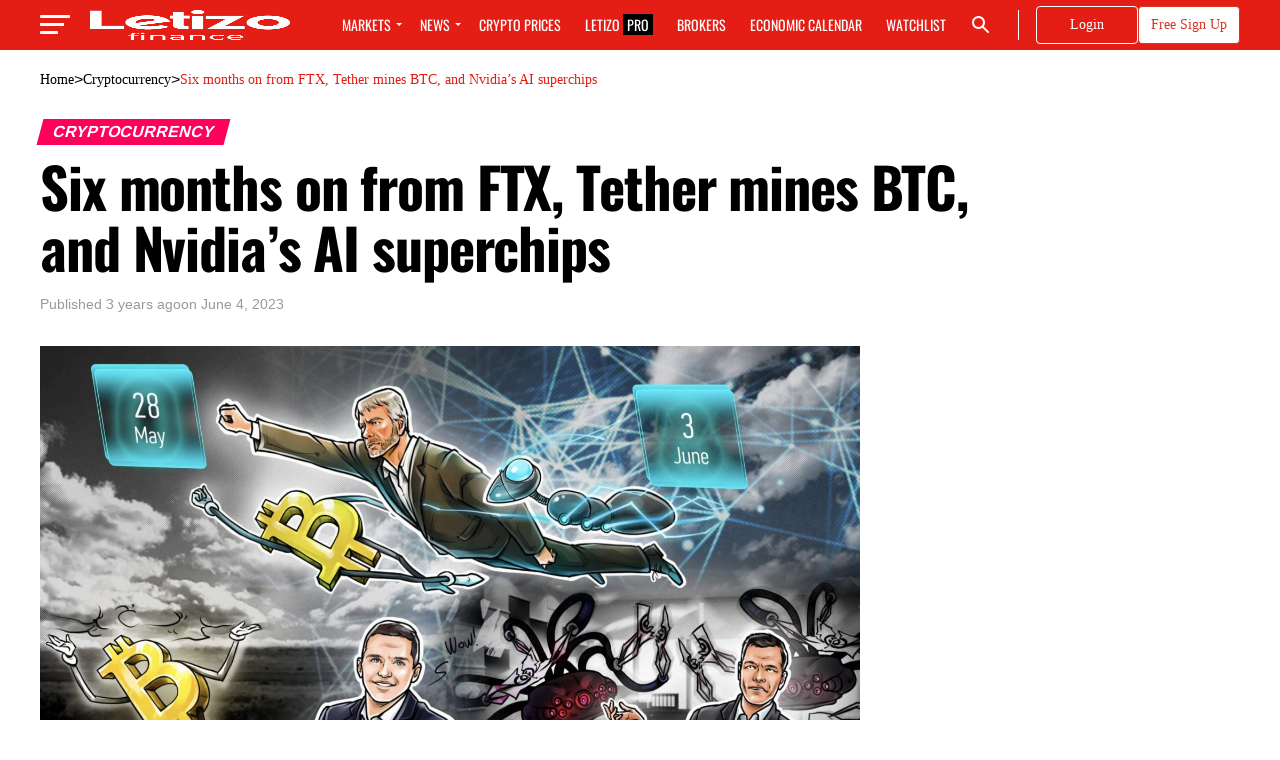

--- FILE ---
content_type: text/html; charset=UTF-8
request_url: https://letizo.com/cryptocurrency/six-months-on-from-ftx-tether-mines-btc-and-nvidias-ai-superchips/
body_size: 99249
content:
<!DOCTYPE html><html lang="en-US"><head><script data-no-optimize="1">var litespeed_docref=sessionStorage.getItem("litespeed_docref");litespeed_docref&&(Object.defineProperty(document,"referrer",{get:function(){return litespeed_docref}}),sessionStorage.removeItem("litespeed_docref"));</script> <meta charset="UTF-8"><style id="litespeed-ccss">ul{box-sizing:border-box}:root{--wp--preset--font-size--normal:16px;--wp--preset--font-size--huge:42px}body{--wp--preset--color--black:#000;--wp--preset--color--cyan-bluish-gray:#abb8c3;--wp--preset--color--white:#fff;--wp--preset--color--pale-pink:#f78da7;--wp--preset--color--vivid-red:#cf2e2e;--wp--preset--color--luminous-vivid-orange:#ff6900;--wp--preset--color--luminous-vivid-amber:#fcb900;--wp--preset--color--light-green-cyan:#7bdcb5;--wp--preset--color--vivid-green-cyan:#00d084;--wp--preset--color--pale-cyan-blue:#8ed1fc;--wp--preset--color--vivid-cyan-blue:#0693e3;--wp--preset--color--vivid-purple:#9b51e0;--wp--preset--color--:#444;--wp--preset--gradient--vivid-cyan-blue-to-vivid-purple:linear-gradient(135deg,rgba(6,147,227,1) 0%,#9b51e0 100%);--wp--preset--gradient--light-green-cyan-to-vivid-green-cyan:linear-gradient(135deg,#7adcb4 0%,#00d082 100%);--wp--preset--gradient--luminous-vivid-amber-to-luminous-vivid-orange:linear-gradient(135deg,rgba(252,185,0,1) 0%,rgba(255,105,0,1) 100%);--wp--preset--gradient--luminous-vivid-orange-to-vivid-red:linear-gradient(135deg,rgba(255,105,0,1) 0%,#cf2e2e 100%);--wp--preset--gradient--very-light-gray-to-cyan-bluish-gray:linear-gradient(135deg,#eee 0%,#a9b8c3 100%);--wp--preset--gradient--cool-to-warm-spectrum:linear-gradient(135deg,#4aeadc 0%,#9778d1 20%,#cf2aba 40%,#ee2c82 60%,#fb6962 80%,#fef84c 100%);--wp--preset--gradient--blush-light-purple:linear-gradient(135deg,#ffceec 0%,#9896f0 100%);--wp--preset--gradient--blush-bordeaux:linear-gradient(135deg,#fecda5 0%,#fe2d2d 50%,#6b003e 100%);--wp--preset--gradient--luminous-dusk:linear-gradient(135deg,#ffcb70 0%,#c751c0 50%,#4158d0 100%);--wp--preset--gradient--pale-ocean:linear-gradient(135deg,#fff5cb 0%,#b6e3d4 50%,#33a7b5 100%);--wp--preset--gradient--electric-grass:linear-gradient(135deg,#caf880 0%,#71ce7e 100%);--wp--preset--gradient--midnight:linear-gradient(135deg,#020381 0%,#2874fc 100%);--wp--preset--duotone--dark-grayscale:url('#wp-duotone-dark-grayscale');--wp--preset--duotone--grayscale:url('#wp-duotone-grayscale');--wp--preset--duotone--purple-yellow:url('#wp-duotone-purple-yellow');--wp--preset--duotone--blue-red:url('#wp-duotone-blue-red');--wp--preset--duotone--midnight:url('#wp-duotone-midnight');--wp--preset--duotone--magenta-yellow:url('#wp-duotone-magenta-yellow');--wp--preset--duotone--purple-green:url('#wp-duotone-purple-green');--wp--preset--duotone--blue-orange:url('#wp-duotone-blue-orange');--wp--preset--font-size--small:13px;--wp--preset--font-size--medium:20px;--wp--preset--font-size--large:36px;--wp--preset--font-size--x-large:42px;--wp--preset--spacing--20:.44rem;--wp--preset--spacing--30:.67rem;--wp--preset--spacing--40:1rem;--wp--preset--spacing--50:1.5rem;--wp--preset--spacing--60:2.25rem;--wp--preset--spacing--70:3.38rem;--wp--preset--spacing--80:5.06rem}html,body,div,span,h1,h2,h3,h4,p,a,img,i,ul,li,form,article,header,nav,time{margin:0;padding:0;border:0;font-size:100%;vertical-align:baseline}article,header,nav{display:block}ul{list-style:none}html{overflow-x:hidden}body{color:#000;font-size:1rem;-webkit-font-smoothing:antialiased;font-weight:400;line-height:100%;margin:0 auto;padding:0}h1,h2,h3,h4,h3 a{-webkit-backface-visibility:hidden;color:#000}img{max-width:100%;height:auto;-webkit-backface-visibility:hidden}a,a:visited{opacity:1;text-decoration:none}#mvp-site,#mvp-site-wall{overflow:hidden;width:100%}#mvp-site-main{width:100%}#mvp-site-main{-webkit-backface-visibility:hidden;backface-visibility:hidden;margin-top:0;z-index:9999}.relative{position:relative}.right{float:right}.left{float:left}.mvp-mob-img{display:none!important}#mvp-main-head-wrap{width:100%}#mvp-main-nav-wrap{width:100%}.mvp-main-box{margin:0 auto;width:1200px;height:100%}h2.mvp-logo-title{display:block;font-size:0px}span.mvp-nav-search-but{float:right;font-size:20px;line-height:1;padding:15px 0}#mvp-search-wrap{-webkit-backface-visibility:hidden;backface-visibility:hidden;background:rgba(0,0,0,.94);opacity:0;position:fixed;top:0;left:0;-webkit-transform:translate3d(0,-100%,0);-moz-transform:translate3d(0,-100%,0);-ms-transform:translate3d(0,-100%,0);-o-transform:translate3d(0,-100%,0);transform:translate3d(0,-100%,0);width:100%;height:100%;z-index:999999}#mvp-search-wrap .mvp-search-but-wrap span{background:#fff;top:27px}#mvp-search-box{margin:-30px 0 0 -25%;position:absolute;top:50%;left:50%;width:50%}#mvp-main-nav-small,#mvp-nav-small-wrap,#mvp-main-nav-small-cont,.mvp-nav-small-cont{width:100%}#mvp-main-nav-small{-webkit-backface-visibility:hidden;backface-visibility:hidden;overflow:hidden;height:50px;z-index:99999}.mvp-nav-small-cont{height:50px}.mvp-nav-small-right-out{margin-right:-50px;width:100%}.mvp-nav-small-right-in{margin-right:50px}.mvp-nav-small-left-out{margin-left:-50px;width:100%}.mvp-nav-small-left-in{margin-left:50px}#mvp-nav-small-left{margin:15px 20px 15px 0;width:30px;height:20px}#mvp-main-nav-small .mvp-nav-menu ul{text-align:left}#mvp-main-nav-small .mvp-drop-nav-title{margin:0;overflow:hidden;max-width:680px;height:0}.mvp-nav-small-mid{width:100%}.mvp-nav-small-mid-right{max-width:780px}#mvp-main-nav-small .mvp-nav-menu{overflow:hidden}.mvp-nav-small-logo{line-height:0;margin:10px 20px 10px 0;height:30px;max-width:200px}#mvp-nav-small-right{margin-left:20px;width:30px;height:50px}.mvp-nav-menu{text-align:center;width:100%;height:50px}.mvp-nav-menu ul{float:left;text-align:center;width:100%}.mvp-nav-menu ul li{display:inline-block;position:relative}.mvp-nav-menu ul li a{float:left;font-size:14px;font-weight:500;line-height:1;padding:18px 12px;position:relative;text-transform:uppercase}.mvp-nav-menu ul li.menu-item-has-children ul.sub-menu li a:after{border-color:#000 transparent transparent;border-style:none;border-width:medium;content:'';position:relative;top:auto;right:auto}.mvp-nav-menu ul li.menu-item-has-children a:after{border-style:solid;border-width:3px 3px 0;content:'';position:absolute;top:23px;right:6px}.mvp-nav-menu ul li.menu-item-has-children a{padding:18px 17px 18px 12px}.mvp-nav-menu ul li ul.sub-menu{-webkit-backface-visibility:hidden;backface-visibility:hidden;background:#fff;-webkit-box-shadow:0 10px 10px 0 rgba(0,0,0,.2);-moz-box-shadow:0 10px 10px 0 rgba(0,0,0,.2);-ms-box-shadow:0 10px 10px 0 rgba(0,0,0,.2);-o-box-shadow:0 10px 10px 0 rgba(0,0,0,.2);box-shadow:0 10px 10px 0 rgba(0,0,0,.2);position:absolute;top:50px;left:0;max-width:200px;opacity:0;overflow:hidden;text-align:left;-webkit-transform:translateY(-999px);-moz-transform:translateY(-999px);-ms-transform:translateY(-999px);-o-transform:translateY(-999px);transform:translateY(-999px);width:auto;height:0;z-index:1}.mvp-nav-menu ul li ul.sub-menu li{display:block;float:left;position:relative;width:100%}.mvp-nav-menu ul li ul.sub-menu li a{background:#fff;border-top:1px solid rgba(0,0,0,.1);border-bottom:none;color:#000!important;float:left;font-size:13px;font-weight:500;line-height:1.1;padding:12px 20px!important;text-transform:none;width:160px}#mvp-fly-wrap{overflow:hidden;position:fixed;top:0;bottom:0;left:0;-webkit-transform:translate3d(-370px,0,0);-moz-transform:translate3d(-370px,0,0);-ms-transform:translate3d(-370px,0,0);-o-transform:translate3d(-370px,0,0);transform:translate3d(-370px,0,0);width:370px;height:100%;z-index:999999}.mvp-fly-but-wrap,.mvp-search-but-wrap{width:30px}.mvp-fly-but-wrap{height:20px}#mvp-fly-wrap .mvp-fly-but-wrap{margin:15px 0}.mvp-search-but-wrap{position:absolute;top:60px;right:80px;width:60px;height:60px}.mvp-fly-but-wrap span,.mvp-search-but-wrap span{-webkit-border-radius:2px;-moz-border-radius:2px;-ms-border-radius:2px;-o-border-radius:2px;border-radius:2px;display:block;position:absolute;left:0;-webkit-transform:rotate(0deg);-moz-transform:rotate(0deg);-ms-transform:rotate(0deg);-o-transform:rotate(0deg);transform:rotate(0deg);height:3px}.mvp-fly-but-wrap span:nth-child(1){top:0;width:30px}.mvp-fly-but-wrap span:nth-child(2),.mvp-fly-but-wrap span:nth-child(3){top:8px;width:24px}.mvp-fly-but-wrap span:nth-child(4){top:16px;width:18px}.mvp-search-but-wrap span:nth-child(1){-webkit-transform:rotate(45deg);-moz-transform:rotate(45deg);-ms-transform:rotate(45deg);-o-transform:rotate(45deg);transform:rotate(45deg);width:30px}.mvp-search-but-wrap span:nth-child(2){-webkit-transform:rotate(-45deg);-moz-transform:rotate(-45deg);-ms-transform:rotate(-45deg);-o-transform:rotate(-45deg);transform:rotate(-45deg);width:30px}.mvp-search-but-wrap span:nth-child(1),.mvp-search-but-wrap span:nth-child(2){width:60px}#mvp-fly-menu-top{width:100%;height:50px}.mvp-fly-top-out{margin-right:-100px;left:50px;width:100%}.mvp-fly-top-in{margin-right:100px}#mvp-fly-logo{margin:10px 6.25%;text-align:center;width:87.5%;height:30px}#mvp-fly-logo img{line-height:0;height:100%}.mvp-fly-but-menu{float:left;margin-left:15px;position:relative}.mvp-fly-top{background:rgba(0,0,0,.3);border-top:1px solid #fff;border-left:1px solid #fff;border-bottom:1px solid #fff;color:#fff;opacity:1;overflow:hidden;position:fixed;right:0;top:50%;-webkit-transform:translate3d(100px,0,0);-moz-transform:translate3d(100px,0,0);-ms-transform:translate3d(100px,0,0);-o-transform:translate3d(100px,0,0);transform:translate3d(100px,0,0);width:50px;height:50px;z-index:9999}.mvp-fly-top i{font-size:40px;line-height:100%;position:absolute;top:1px;left:12.1px}#mvp-fly-menu-wrap{overflow:hidden;position:absolute;top:50px;left:0;width:100%;height:100%}nav.mvp-fly-nav-menu{-webkit-backface-visibility:hidden;backface-visibility:hidden;margin:20px 5.40540540541% 0;overflow:hidden;position:absolute!important;width:89.1891891892%;max-height:65%}nav.mvp-fly-nav-menu ul{float:left;position:relative;width:100%}nav.mvp-fly-nav-menu ul li{border-top:1px solid rgba(255,255,255,.1);float:left;position:relative;width:100%}nav.mvp-fly-nav-menu ul li:first-child{border-top:none;margin-top:-14px}nav.mvp-fly-nav-menu ul li ul li:first-child{margin-top:0}nav.mvp-fly-nav-menu ul li a{color:#fff;display:inline-block;float:left;font-size:14px;font-weight:500;line-height:1;padding:14px 0;text-transform:uppercase}nav.mvp-fly-nav-menu ul li.menu-item-has-children:after{content:'+';font-family:'Open Sans',sans-serif;font-size:32px;font-weight:700;position:absolute;right:0;top:7px}nav.mvp-fly-nav-menu ul li ul.sub-menu{border-top:1px solid rgba(255,255,255,.1);display:none;float:left;padding-left:6.66666666666%;width:93.333333333%}.mvp-fly-fade{background:#000;opacity:0;width:100%;position:fixed;top:0;left:0;z-index:99999}#mvp-fly-soc-wrap{margin:0 5.40540540541%;position:absolute;bottom:20px;left:0;text-align:center;width:89.1891891892%}span.mvp-fly-soc-head{display:inline-block;font-size:.7rem;font-weight:400;line-height:1;margin-bottom:15px;text-transform:uppercase}ul.mvp-fly-soc-list{text-align:center;width:100%}ul.mvp-fly-soc-list li{display:inline-block}ul.mvp-fly-soc-list li a{background:rgba(255,255,255,.15);-webkit-border-radius:50%;-moz-border-radius:50%;-ms-border-radius:50%;-o-border-radius:50%;border-radius:50%;color:#fff;display:inline-block;font-size:14px;line-height:1;margin-left:2px;padding-top:9px;text-align:center;width:32px;height:23px}ul.mvp-fly-soc-list li:first-child a{margin-left:0}#mvp-main-body-wrap{background:#fff;padding-bottom:60px;width:100%}#mvp-side-wrap{font-size:.9rem;margin-left:60px;width:320px}#mvp-article-wrap,#mvp-article-cont{width:100%}#mvp-article-wrap{float:left;position:relative}#mvp-post-main{margin:10px 0 60px;width:100%}#mvp-post-head{margin-bottom:30px;width:100%}h3.mvp-post-cat{margin-bottom:10px;width:100%}span.mvp-post-cat{color:#fff;display:inline-block;font-size:1rem;font-weight:700;line-height:1;padding:5px 13px;text-transform:uppercase;-webkit-transform:skewX(-15deg);-moz-transform:skewX(-15deg);-ms-transform:skewX(-15deg);-o-transform:skewX(-15deg);transform:skewX(-15deg)}h1.mvp-post-title{color:#000;font-family:'Oswald',sans-serif;font-size:3.5rem;font-weight:700;letter-spacing:-.02em;line-height:1.1;margin-right:20%;width:80%}.mvp-author-info-wrap{width:100%}.mvp-author-info-wrap{margin-top:12px}.mvp-author-info-thumb{line-height:0;width:46px}.mvp-author-info-thumb img{border:2px solid #ddd;-webkit-border-radius:50%;-moz-border-radius:50%;-ms-border-radius:50%;-o-border-radius:50%;border-radius:50%;overflow:hidden}.mvp-author-info-text{color:#999;display:inline-block;float:left;font-size:14px;font-weight:400;line-height:1;margin:8px 0 0 15px}.mvp-author-info-text p{display:inline-block}.mvp-post-date{font-weight:500}.mvp-author-info-name{clear:both;margin-top:5px}.mvp-post-main-out{margin-right:-380px;width:100%}.mvp-post-main-in{margin-right:380px}#mvp-post-content{font-family:'Roboto',sans-serif;width:100%}#mvp-post-feat-img{line-height:0;margin-bottom:30px;text-align:center;width:100%}ul.mvp-post-soc-list li{-webkit-border-radius:50%;-moz-border-radius:50%;-ms-border-radius:50%;-o-border-radius:50%;border-radius:50%;color:#fff;float:left;font-size:18px;line-height:1;margin-bottom:8px;padding-top:11px;position:relative;text-align:center;width:40px;height:29px}ul.mvp-post-soc-list li.mvp-post-soc-pin{background:#bd081c}ul.mvp-post-soc-list li.mvp-post-soc-email{background:#bbb}.mvp-post-tags{float:left;font-size:.8rem;line-height:1;margin-top:15px;text-transform:uppercase;width:100%}.mvp-post-tags a,.mvp-post-tags a:visited{color:#777!important;display:inline-block;float:left;font-weight:600;margin:0 10px 5px 8px;position:relative}.mvp-post-tags a:before{content:'#';position:absolute;left:-8px}.mvp-post-tags-header{color:#000;float:left;font-weight:700;margin-right:10px}.posts-nav-link{display:none}.mvp-drop-nav-title{display:none;margin-left:20px;max-width:780px;overflow:hidden;height:30px}.mvp-drop-nav-title h4{color:#fff;float:left;font-size:23px;font-weight:700;letter-spacing:-.02em;line-height:30px;padding:0;width:200%}.mvp-cont-read-but-wrap{background-image:-moz-linear-gradient(to bottom,rgba(255,255,255,0) 0,rgba(255,255,255,.9) 50%,rgba(255,255,255,1) 100%);background-image:-ms-linear-gradient(to bottom,rgba(255,255,255,0) 0,rgba(255,255,255,.9) 50%,rgba(255,255,255,1) 100%);background-image:-o-linear-gradient(to bottom,rgba(255,255,255,0) 0,rgba(255,255,255,.9) 50%,rgba(255,255,255,1) 100%);background-image:-webkit-linear-gradient(to bottom,rgba(255,255,255,0) 0,rgba(255,255,255,.9) 50%,rgba(255,255,255,1) 100%);background-image:-webkit-gradient(linear,center top,center bottom,from(rgba(255,255,255,0)),to(rgba(255,255,255,1)));background-image:linear-gradient(to bottom,rgba(255,255,255,0) 0,rgba(255,255,255,.9) 50%,rgba(255,255,255,1) 100%);display:none;padding:120px 0 20px;position:absolute;top:-163px;left:0;text-align:center;width:100%}span.mvp-cont-read-but{background:#fff;border:1px solid #000;-webkit-border-radius:3px;-moz-border-radius:3px;-ms-border-radius:3px;-o-border-radius:3px;border-radius:3px;color:#000;display:inline-block;font-size:.8rem;font-weight:600;letter-spacing:.02em;line-height:100%;padding:10px 0;text-transform:uppercase;width:70%}#mvp-soc-mob-wrap{background:#fff;-webkit-box-shadow:0 0 16px 0 rgba(0,0,0,.2);-moz-box-shadow:0 0 16px 0 rgba(0,0,0,.2);-ms-box-shadow:0 0 16px 0 rgba(0,0,0,.2);-o-box-shadow:0 0 16px 0 rgba(0,0,0,.2);box-shadow:0 0 16px 0 rgba(0,0,0,.2);display:none;position:fixed;left:0;bottom:0;-webkit-transform:translate3d(0,70px,0);-moz-transform:translate3d(0,70px,0);-ms-transform:translate3d(0,70px,0);-o-transform:translate3d(0,70px,0);transform:translate3d(0,70px,0);width:100%;height:40px;z-index:9999}.mvp-soc-mob-out{margin-right:-50px;width:100%}.mvp-soc-mob-in{margin-right:50px}.mvp-soc-mob-left{width:100%}.mvp-soc-mob-right{text-align:center;width:50px;height:40px}.mvp-soc-mob-right i{font-size:20px;padding:10px 0;vertical-align:top}ul.mvp-soc-mob-list{width:100%}ul.mvp-soc-mob-list li{float:left;overflow:hidden;text-align:center;height:40px}ul.mvp-soc-mob-list li.mvp-soc-mob-fb,ul.mvp-soc-mob-list li.mvp-soc-mob-twit{width:50%}ul.mvp-soc-mob-list li.mvp-soc-mob-pin,ul.mvp-soc-mob-list li.mvp-soc-mob-what,ul.mvp-soc-mob-list li.mvp-soc-mob-email{width:0}ul.mvp-soc-mob-list li.mvp-soc-mob-fb{background:#3b5998}ul.mvp-soc-mob-list li.mvp-soc-mob-twit{background:#55acee}ul.mvp-soc-mob-list li.mvp-soc-mob-pin{background:#bd081c}ul.mvp-soc-mob-list li.mvp-soc-mob-what{background:#29a71a}ul.mvp-soc-mob-list li.mvp-soc-mob-email{background:#bbb}ul.mvp-soc-mob-list li span{color:#fff;display:inline-block;font-size:12px;font-weight:400;line-height:1;padding:14px 0;text-transform:uppercase;vertical-align:top}ul.mvp-soc-mob-list li i{color:#fff;font-size:20px;line-height:1;margin-right:10px;padding:10px 0;vertical-align:top}.posts-nav-link{display:none}.mvp-org-wrap{display:none}a,a:visited{color:#0be6af}nav.mvp-fly-nav-menu ul li.menu-item-has-children:after{color:#0be6af}span.mvp-post-cat{background:#ff005b}#mvp-fly-wrap,.mvp-soc-mob-right,#mvp-main-nav-small-cont{background:#000}#mvp-main-nav-small .mvp-fly-but-wrap span,#mvp-fly-wrap .mvp-fly-but-wrap span{background:#777}span.mvp-fly-soc-head,.mvp-soc-mob-right i,#mvp-main-nav-small span.mvp-nav-search-but,#mvp-main-nav-small .mvp-nav-menu ul li a{color:#777}#mvp-main-nav-small .mvp-nav-menu ul li.menu-item-has-children a:after{border-color:#777 transparent transparent}body,.mvp-author-info-text,.mvp-nav-menu ul li ul.sub-menu li a,nav.mvp-fly-nav-menu ul li a,.mvp-post-tags a,.mvp-post-tags a:visited,ul.mvp-soc-mob-list li span,span.mvp-fly-soc-head,.mvp-post-tags-header,span.mvp-cont-read-but{font-family:'Roboto',sans-serif}.mvp-nav-menu ul li a{font-family:'Oswald',sans-serif}h1.mvp-post-title,.mvp-drop-nav-title h4{font-family:'Oswald',sans-serif}span.mvp-post-cat{font-family:'Oswald',sans-serif}a,a:visited{color:#ff005b}nav.mvp-fly-nav-menu ul li.menu-item-has-children:after{color:#0be6af}span.mvp-post-cat{background:#ff005b}#mvp-fly-wrap,.mvp-soc-mob-right,#mvp-main-nav-small-cont{background:#e41e15}#mvp-main-nav-small .mvp-fly-but-wrap span,#mvp-fly-wrap .mvp-fly-but-wrap span{background:#fff}span.mvp-fly-soc-head,.mvp-soc-mob-right i,#mvp-main-nav-small span.mvp-nav-search-but,#mvp-main-nav-small .mvp-nav-menu ul li a{color:#fff}#mvp-main-nav-small .mvp-nav-menu ul li.menu-item-has-children a:after{border-color:#fff transparent transparent}body,.mvp-author-info-text,.mvp-nav-menu ul li ul.sub-menu li a,nav.mvp-fly-nav-menu ul li a,.mvp-post-tags a,.mvp-post-tags a:visited,ul.mvp-soc-mob-list li span,span.mvp-fly-soc-head,.mvp-post-tags-header,span.mvp-cont-read-but{font-family:'Roboto',sans-serif}.mvp-nav-menu ul li a{font-family:'Oswald',sans-serif}h1.mvp-post-title,.mvp-drop-nav-title h4{font-family:'Oswald',sans-serif}span.mvp-post-cat{font-family:'Roboto',sans-serif}#mvp-main-body-wrap{padding-top:20px}@media screen and (max-width:479px){#mvp-main-body-wrap{padding-top:15px}}@media screen and (max-width:479px){.single .mvp-cont-read-but-wrap{display:inline}}.mvp-nav-small-logo img{height:100%}.mvp-post-tags{display:none}ul.mvp-post-soc-list li.mvp-post-soc-pin,ul.mvp-post-soc-list li.mvp-post-soc-email{display:none}.mvp-author-info-thumb{display:none}.mvp-author-info-text{margin-left:0}.fa{display:inline-block;font:normal normal normal 14px/1 FontAwesome;font-size:inherit;text-rendering:auto;-webkit-font-smoothing:antialiased;-moz-osx-font-smoothing:grayscale}.fa-search:before{content:"\f002"}.fa-envelope-o:before{content:"\f003"}.fa-twitter:before{content:"\f099"}.fa-facebook:before{content:"\f09a"}.fa-envelope:before{content:"\f0e0"}.fa-angle-up:before{content:"\f106"}.fa-ellipsis-h:before{content:"\f141"}.fa-pinterest-p:before{content:"\f231"}.fa-whatsapp:before{content:"\f232"}.mvp-nav-small-logo{margin:10px 40px 10px 0!important}input#s{width:100%;height:100px;font-family:'Oswald';font-size:22px;padding-left:40px}nav.mvp-fly-nav-menu ul li.menu-item-has-children:after{color:#fff}.mvp-author-info-thumb{display:none}.mvp-author-info-text{margin:8px 0 0}html,body,div,span,h1,h2,h3,h4,p,a,img,i,ul,li,form,article,header,nav,time{margin:0;padding:0;border:0;font-size:100%;vertical-align:baseline}article,header,nav{display:block}body{line-height:1}ul{list-style:none}.fa{display:inline-block;font:normal normal normal 14px/1 FontAwesome;font-size:inherit;text-rendering:auto;-webkit-font-smoothing:antialiased;-moz-osx-font-smoothing:grayscale}.fa-search:before{content:"\f002"}.fa-envelope-o:before{content:"\f003"}.fa-twitter:before{content:"\f099"}.fa-facebook:before{content:"\f09a"}.fa-envelope:before{content:"\f0e0"}.fa-angle-up:before{content:"\f106"}.fa-ellipsis-h:before{content:"\f141"}.fa-pinterest-p:before{content:"\f231"}.fa-whatsapp:before{content:"\f232"}@media screen and (max-width:1260px) and (min-width:1200px){.mvp-main-box{margin:0 1.666666666%;width:96.666666666%}}@media screen and (max-width:1199px) and (min-width:1100px){.mvp-main-box{margin:0 1.81818181818%;width:96.3636363636%}}@media screen and (max-width:1099px) and (min-width:1004px){#mvp-nav-small-wrap .mvp-nav-menu{display:none!important}.mvp-main-box{margin:0 2%;width:96%}h1.mvp-post-title{margin-right:0;width:100%}.mvp-post-main-out{margin-right:-360px}.mvp-post-main-in{margin-right:360px}#mvp-side-wrap{margin-left:40px}.mvp-nav-small-mid{text-align:center}.mvp-nav-small-logo{float:none;margin:10px 0;width:100%;max-width:none}}@media screen and (max-width:1003px) and (min-width:900px){.mvp-fly-top,.mvp-drop-nav-title,#mvp-nav-small-wrap .mvp-nav-menu{display:none!important}#mvp-soc-mob-wrap{display:inline}.mvp-main-box{margin:0 2.2222222%;width:95.55555555%}h1.mvp-post-title{margin-right:0;width:100%}.mvp-post-main-out{margin-right:-360px}.mvp-post-main-in{margin-right:360px}#mvp-side-wrap{margin-left:40px}.mvp-nav-small-mid{text-align:center}.mvp-nav-small-logo{float:none;margin:10px 0;width:100%;max-width:none}#mvp-main-body-wrap{padding-top:20px}}@media screen and (max-width:899px) and (min-width:768px){.mvp-fly-top,.mvp-drop-nav-title,#mvp-nav-small-wrap .mvp-nav-menu{display:none!important}#mvp-soc-mob-wrap{display:inline}.mvp-main-box{margin:0 2.60416666666%;width:94.7916666666%}#mvp-side-wrap{border-top:1px solid #ddd;margin:20px 0 0;padding-top:20px;width:100%}#mvp-post-main{margin:0 0 40px}span.mvp-post-cat{font-size:.9rem}h1.mvp-post-title{font-size:2.9rem;margin-right:0;width:100%}.mvp-post-main-out,.mvp-post-main-in{margin-right:0}#mvp-post-content #mvp-post-feat-img{margin-left:-2.747252747%;width:105.4945055%}#mvp-post-feat-img{margin-bottom:20px}.mvp-nav-small-mid{text-align:center}.mvp-nav-small-logo{float:none;margin:10px 0;width:100%;max-width:none}#mvp-main-body-wrap{padding-top:20px}}@media screen and (max-width:767px) and (min-width:660px){.mvp-fly-top,.mvp-drop-nav-title,#mvp-nav-small-wrap .mvp-nav-menu{display:none!important}#mvp-soc-mob-wrap{display:inline}.mvp-main-box{margin:0 3.0303030303%;width:93.9393939393%}#mvp-side-wrap{border-top:1px solid #ddd;margin:20px 0 0;padding-top:20px;width:100%}#mvp-search-box{margin:-25px 0 0 -30%;width:60%}#mvp-post-main{margin:0 0 40px}#mvp-post-head{margin-bottom:20px}span.mvp-post-cat{font-size:.9rem}h1.mvp-post-title{font-size:2.6rem;margin-right:0;width:100%}.mvp-post-main-out,.mvp-post-main-in{margin-right:0}#mvp-post-content #mvp-post-feat-img{margin-left:-3.225806452%;width:106.4516129%}#mvp-post-feat-img{margin-bottom:20px}.mvp-nav-small-mid{text-align:center}.mvp-nav-small-logo{float:none;margin:10px 0;width:100%;max-width:none}#mvp-main-body-wrap{padding-top:20px}}@media screen and (max-width:659px) and (min-width:600px){.mvp-fly-top,.mvp-drop-nav-title,#mvp-nav-small-wrap .mvp-nav-menu{display:none!important}#mvp-soc-mob-wrap{display:inline}.mvp-main-box{margin:0 3.3333333333%;width:93.3333333333%}#mvp-side-wrap{border-top:1px solid #ddd;margin:20px 0 0;padding-top:20px;width:100%}#mvp-search-box{margin:-25px 0 0 -30%;width:60%}.mvp-search-but-wrap{top:40px;right:40px}#mvp-post-main{margin:0 0 40px}#mvp-post-head{margin-bottom:20px}span.mvp-post-cat{font-size:.9rem}h1.mvp-post-title{font-size:2.5rem;margin-right:0;width:100%}.mvp-post-main-out,.mvp-post-main-in{margin-right:0}#mvp-post-content #mvp-post-feat-img{margin-left:-3.571428571%;width:107.1428571%}#mvp-post-feat-img{margin-bottom:20px}.mvp-nav-small-mid{text-align:center}.mvp-nav-small-logo{float:none;margin:10px 0;width:100%;max-width:none}#mvp-main-body-wrap{padding-top:20px}}@media screen and (max-width:599px) and (min-width:480px){.mvp-fly-top,.mvp-drop-nav-title,#mvp-nav-small-wrap .mvp-nav-menu{display:none!important}#mvp-soc-mob-wrap{display:inline}.mvp-main-box{margin:0 4.1666666666%;width:91.6666666666%}#mvp-side-wrap{border-top:1px solid #ddd;margin:20px 0 0;padding-top:20px;width:100%}#mvp-search-box{margin:-15px 0 0 -30%;width:60%}.mvp-search-but-wrap{top:20px;right:20px}#mvp-post-main{margin:0 0 40px}#mvp-post-head{margin-bottom:20px}span.mvp-post-cat{font-size:.8rem}h1.mvp-post-title{font-size:1.9rem;margin-right:0;width:100%}.mvp-post-main-out,.mvp-post-main-in{margin-right:0}#mvp-post-content #mvp-post-feat-img{margin-left:-4.5454545454%;width:109.0909090909%}#mvp-post-feat-img{margin-bottom:20px}.mvp-nav-small-mid{text-align:center}.mvp-nav-small-logo{float:none;margin:10px 0;width:100%;max-width:none}#mvp-main-body-wrap{padding-top:20px}}@media screen and (max-width:479px){.mvp-fly-top,.mvp-drop-nav-title,#mvp-nav-small-wrap .mvp-nav-menu{display:none!important}#mvp-soc-mob-wrap{display:inline}.mvp-mob-img{display:block!important}.mvp-main-box{margin:0 4.1666666666%;width:91.6666666666%}#mvp-main-body-wrap{padding:15px 0 30px}#mvp-side-wrap{border-top:1px solid #ddd;margin:20px 0 0;padding-top:20px;width:100%}#mvp-search-box{margin:-15px 0 0 -30%;width:60%}.mvp-search-but-wrap{top:20px;right:20px}#mvp-post-main{margin:0 0 30px}#mvp-post-head{margin-bottom:15px}span.mvp-post-cat{font-size:.8rem}h1.mvp-post-title{font-size:1.8rem;margin-right:0;width:100%}.mvp-post-main-out,.mvp-post-main-in{margin-right:0}.mvp-author-info-wrap{margin-top:10px}#mvp-post-content #mvp-post-feat-img{margin-left:-4.5454545454%;width:109.0909090909%}#mvp-post-feat-img{margin-bottom:20px}.mvp-author-info-text{font-size:12px;margin-top:10px}.mvp-author-info-name{margin-top:2px}.mvp-nav-small-mid{text-align:center}.mvp-nav-small-logo{float:none;margin:10px 0;width:100%;max-width:none}#mvp-main-body-wrap{padding-top:15px}}.pum-container,.pum-content,.pum-content+.pum-close,.pum-overlay,.pum-title{background:0 0;border:none;bottom:auto;clear:none;float:none;font-family:inherit;font-size:medium;font-style:normal;font-weight:400;height:auto;left:auto;letter-spacing:normal;line-height:normal;max-height:none;max-width:none;min-height:0;min-width:0;overflow:visible;position:static;right:auto;text-align:left;text-decoration:none;text-indent:0;text-transform:none;top:auto;visibility:visible;white-space:normal;width:auto;z-index:auto}.pum-content,.pum-title{position:relative;z-index:1}.pum-overlay{position:fixed}.pum-overlay{height:100%;width:100%;top:0;left:0;right:0;bottom:0;z-index:1999999999;overflow:initial;display:none}.pum-overlay,.pum-overlay *,.pum-overlay :after,.pum-overlay :before,.pum-overlay:after,.pum-overlay:before{box-sizing:border-box}.pum-container{top:100px;position:absolute;margin-bottom:3em;z-index:1999999999}.pum-container.pum-responsive{left:50%;margin-left:-47.5%;width:95%;height:auto;overflow:visible}@media only screen and (min-width:1024px){.pum-container.pum-responsive.pum-responsive-tiny{margin-left:-15%;width:30%}.pum-container.pum-responsive.pum-position-fixed{position:fixed}}@media only screen and (max-width:1024px){.pum-container.pum-responsive.pum-position-fixed{position:absolute}}.pum-container .pum-title{margin-bottom:.5em}.pum-container .pum-content>:last-child{margin-bottom:0}.pum-container .pum-content>:first-child{margin-top:0}.pum-container .pum-content+.pum-close{text-decoration:none;text-align:center;line-height:1;position:absolute;min-width:1em;z-index:2;background-color:transparent}.pum-overlay.pum-overlay-disabled{visibility:hidden}.pum-overlay.pum-overlay-disabled::-webkit-scrollbar{display:block}.pum-overlay.pum-overlay-disabled .pum-container{visibility:visible}.pum-theme-248062,.pum-theme-default-theme{background-color:rgba(16,16,17,.85)}.pum-theme-248062 .pum-container,.pum-theme-default-theme .pum-container{padding:18px;border-radius:0;border:1px none #000;box-shadow:1px 1px 3px 0px rgba(2,2,2,.23);background-color:rgba(249,249,249,1)}.pum-theme-248062 .pum-title,.pum-theme-default-theme .pum-title{color:#000;text-align:left;text-shadow:0px 0px 0px rgba(2,2,2,.23);font-family:inherit;font-weight:400;font-size:32px;line-height:36px}.pum-theme-248062 .pum-content,.pum-theme-default-theme .pum-content{color:#8c8c8c;font-family:inherit;font-weight:400}.pum-theme-248062 .pum-content+.pum-close,.pum-theme-default-theme .pum-content+.pum-close{position:absolute;height:auto;width:auto;left:auto;right:0;bottom:auto;top:0;padding:8px;color:#fff;font-family:inherit;font-weight:400;font-size:12px;line-height:36px;border:1px none #fff;border-radius:0;box-shadow:1px 1px 3px 0px rgba(2,2,2,.23);text-shadow:0px 0px 0px rgba(0,0,0,.23);background-color:rgba(0,183,205,1)}#pum-254667{z-index:1999999999}[class^=um-faicon-]:before{font-family:"FontAwesome"!important;font-style:normal!important;font-weight:400!important;font-variant:normal!important;text-transform:none!important;speak:none;line-height:1;-webkit-font-smoothing:antialiased;-moz-osx-font-smoothing:grayscale}.um-faicon-times:before{content:"\f00d"}.um-modal-close{display:block;position:fixed;right:0;top:0;font-size:24px;text-decoration:none!important;color:#fff!important;padding:0 10px}.um-modal-body{min-height:3px;padding:20px;box-sizing:border-box;width:100%;background:#fff;-moz-border-radius:0 0 3px 3px;-webkit-border-radius:0 0 3px 3px;border-radius:0 0 3px 3px}.um-modal-body.photo{-moz-border-radius:3px;-webkit-border-radius:3px;border-radius:3px;box-shadow:0px 0px 0px 1px rgba(0,0,0,.1),0px 0px 0px 1px rgba(255,255,255,.12) inset;background:#888;padding:0}ul.mvp-fly-soc-list li a{display:flex;justify-content:center;align-items:flex-start}@media (max-width:426px){.link-download{flex-direction:row!important;justify-content:center!important;gap:25px!important;width:fit-content!important;padding-bottom:30px;margin-bottom:30px!important;border-bottom:1px solid rgba(255,255,255,.1)}}span.sub-item-menu{padding:4px;padding-top:0;padding-bottom:0;background:#000;text-transform:uppercase}#pum_popup_title_254667{display:none}.app-modile-bar{display:flex;flex-direction:row;align-items:center;justify-content:space-evenly;margin-left:10px;width:90%}#popmake-254667 .pum-content{width:100%!important}.app-modile-content{width:100%;margin-left:10px}.app-modile-content h3{font-family:'Roboto';font-style:normal;font-weight:500;font-size:10px;line-height:12px;color:#000}.app-modile-content p{font-family:'Roboto';font-style:normal;font-weight:400;font-size:9px;line-height:9px;color:#868894}.app-download-link-page{font-family:'Roboto';font-style:normal;font-weight:500;font-size:10px;line-height:9px;color:#fff!important;text-transform:uppercase;padding:8px 7px;background:#d23828;border-radius:6px}div#popmake-254667{padding:0 10px 0 30px!important;height:50px;left:0!important;bottom:0!important;top:auto!important;display:flex!important;align-items:center;justify-content:flex-start;margin-bottom:0!important}.app-link-popup{display:flex;margin-left:20px;padding-right:10px}#popmake-254667 button{position:absolute;height:7px!important;width:7px!important;left:0;right:auto;bottom:auto;top:30%;padding:8px;margin:0;margin-left:13.5px;background:url(https://api.iconify.design/ic/baseline-close.svg?color=%23868894) no-repeat center center/contain!important}@media (min-width:545px){div#popmake-254667{display:none!important}}.link-download{display:none!important;display:flex;align-items:center;justify-content:center;gap:13px}.link-download svg{width:100%;max-width:150px;height:43px}@media (max-width:768px){.link-download{display:flex;flex-direction:column;align-items:center;justify-content:center;gap:10px;width:100%;margin-bottom:20px}.link-download svg{width:100%;max-width:150px;height:43px}}@media (min-width:1100px){.mvp-nav-small-mid{width:120%}}a.auth-menu_item.open-registration{background:#fff;color:#d23828}#mvp-nav-small-right{margin-left:0!important}.mvp-nav-small-logo img{margin:0 auto}.um-modal-body{box-sizing:border-box!important}@media (max-width:440px){.mvp-nav-small-left-in{margin-left:100px!important}}.header-auth{display:flex;align-items:center;margin-left:17px}.auth-menu_item{font-family:'Roboto';font-style:normal;font-weight:500;font-size:14px;line-height:24px;color:#fff;width:100px;text-align:center;border:1px solid;padding:6px 0;border-radius:4px}.auth-menu_item:visited{color:#fff}.header-auth:before{content:"";width:1px;height:30px;margin-right:17px;background:#fff}.header-auth_panel{display:flex;align-items:center;white-space:nowrap;color:#fff;gap:6px}.mvp-nav-small-mid-right{max-width:640px}#mvp-article-cont{min-height:90vh}.mvp-nav-small-right-new{display:flex;width:25%!important;align-items:center;justify-content:flex-end}.mvp-nav-small-right-in{width:66.6666666%}#mvp-main-nav-small{overflow:initial!important}.pum-container{padding:18px 30px 0!important}.pum-title{margin-bottom:0!important}.pum-close{background-position:center!important;background-size:contain!important;background-repeat:no-repeat!important;font-size:0!important;height:24px!important;width:24px!important;margin:14px;box-shadow:none!important}@media (min-width:770px){.header-auth_panel-mobile{display:none!important}}@media (max-width:769px){.dropdown_content.dropdown-menu{top:43px!important}.dropdown_content{min-width:100px!important}.header-auth_panel{display:none!important}.mvp-nav-small-left-in{margin-left:130px}#mvp-main-nav-small{overflow:inherit}}a.dropdown-menu_item:last-child{border-top:1px solid #e5e5e5}.dropdown{float:right;position:relative;display:inline-block}.dropdown_button svg{width:30px;height:30px}.dropdown_button{background:0 0;color:#fff;font-size:16px;border:none}.dropdown-menu_item{padding:8px 25px;text-decoration:none;color:#000;font-family:'Roboto';font-style:normal;font-weight:500;font-size:13px;line-height:24px;width:100%;overflow-wrap:break-word;box-sizing:border-box!important}.dropdown-menu_item:visited{color:#000!important}.dropdown_content{display:none;position:absolute;background-color:#fff;box-shadow:0px 8px 16px 0px rgba(0,0,0,.2);right:0;top:47px;z-index:1}.dropdown_content.dropdown-menu{width:155px;top:45px}#mvp-article-cont{min-height:90vh}.mvp-nav-small-right-new{display:flex;width:25%!important;align-items:center;justify-content:flex-end}.mvp-nav-small-right-in{width:66.6666666%}#mvp-main-nav-small{overflow:initial!important}*,:before,:after{box-sizing:content-box!important}}</style><link rel="preload" data-asynced="1" data-optimized="2" as="style" onload="this.onload=null;this.rel='stylesheet'" href="https://letizo.com/wp-content/litespeed/css/1b6070eaef537276df15e48d255790ac.css?ver=6641b" /><script data-optimized="1" type="litespeed/javascript" data-src="https://letizo.com/wp-content/plugins/litespeed-cache/assets/js/css_async.min.js"></script> <meta name="viewport" id="viewport"
content="width=device-width, initial-scale=1.0, maximum-scale=1.0, minimum-scale=1.0, user-scalable=no" /><link rel="pingback" href="https://letizo.com/xmlrpc.php" /><link rel="canonical" href="https://letizo.com/cryptocurrency/six-months-on-from-ftx-tether-mines-btc-and-nvidias-ai-superchips/" /><meta property="og:type" content="article" /><meta property="og:image" content="https://letizo.com/wp-content/uploads/2023/06/Six-months-on-from-FTX-Tether-mines-BTC-and-Nvidias-AI-superchips-1000x600.jpg" /><meta name="twitter:image" content="https://letizo.com/wp-content/uploads/2023/06/Six-months-on-from-FTX-Tether-mines-BTC-and-Nvidias-AI-superchips-1000x600.jpg" /><meta property="description" content="This week&#8217;s Crypto Biz looks at the crypto industry since the FTX collapse, Tether&#8217;s Bitcoin mining in Latin America, Tabi&#8217;s funding round and Nvidia&#8217;s artificial intelligence machines. Just over six months after FTX&#8217;s dramatic collapse, the crypto industry can finally begin analyzing the effects of the debacle. The quick ripple effect to other crypto businesses [&hellip;]" /><meta property="og:url" content="https://letizo.com/cryptocurrency/six-months-on-from-ftx-tether-mines-btc-and-nvidias-ai-superchips/" /><meta property="og:title" content="Six months on from FTX, Tether mines BTC, and Nvidia&#8217;s AI superchips" /><meta property="og:description" content="This week&#8217;s Crypto Biz looks at the crypto industry since the FTX collapse, Tether&#8217;s Bitcoin mining in Latin America, Tabi&#8217;s funding round and Nvidia&#8217;s artificial intelligence machines. Just over six months after FTX&#8217;s dramatic collapse, the crypto industry can finally begin analyzing the effects of the debacle. The quick ripple effect to other crypto businesses [&hellip;]" /><meta name="twitter:card" content="summary"><meta name="twitter:url" content="https://letizo.com/cryptocurrency/six-months-on-from-ftx-tether-mines-btc-and-nvidias-ai-superchips/"><meta name="twitter:title" content="Six months on from FTX, Tether mines BTC, and Nvidia&#8217;s AI superchips"><meta name="twitter:description" content="This week&#8217;s Crypto Biz looks at the crypto industry since the FTX collapse, Tether&#8217;s Bitcoin mining in Latin America, Tabi&#8217;s funding round and Nvidia&#8217;s artificial intelligence machines. Just over six months after FTX&#8217;s dramatic collapse, the crypto industry can finally begin analyzing the effects of the debacle. The quick ripple effect to other crypto businesses [&hellip;]"><meta name="theme-color" content="#e41e15" /><meta name='robots' content='noindex, nofollow' /><title>Six months on from FTX, Tether mines BTC, and Nvidia&#039;s AI superchips - Letizo</title><meta property="og:locale" content="en_US" /><meta property="og:type" content="article" /><meta property="og:title" content="Six months on from FTX, Tether mines BTC, and Nvidia&#039;s AI superchips - Letizo" /><meta property="og:description" content="This week&#8217;s Crypto Biz looks at the crypto industry since the FTX collapse, Tether&#8217;s Bitcoin mining in Latin America, Tabi&#8217;s funding round and Nvidia&#8217;s artificial intelligence machines. Just over six months after FTX&#8217;s dramatic collapse, the crypto industry can finally begin analyzing the effects of the debacle. The quick ripple effect to other crypto businesses [&hellip;]" /><meta property="og:url" content="https://letizo.com/cryptocurrency/six-months-on-from-ftx-tether-mines-btc-and-nvidias-ai-superchips/" /><meta property="og:site_name" content="Letizo" /><meta property="article:published_time" content="2023-06-04T18:40:00+00:00" /><meta property="article:modified_time" content="2023-06-04T12:26:41+00:00" /><meta property="og:image" content="https://letizo.com/wp-content/uploads/2023/06/Six-months-on-from-FTX-Tether-mines-BTC-and-Nvidias-AI-superchips.jpg" /><meta property="og:image:width" content="2228" /><meta property="og:image:height" content="1182" /><meta property="og:image:type" content="image/jpeg" /><meta name="author" content="letizo News" /><meta name="twitter:card" content="summary_large_image" /><meta name="twitter:label1" content="Written by" /><meta name="twitter:data1" content="letizo News" /><meta name="twitter:label2" content="Est. reading time" /><meta name="twitter:data2" content="1 minute" /> <script type="application/ld+json" class="yoast-schema-graph">{"@context":"https://schema.org","@graph":[{"@type":"NewsArticle","@id":"https://letizo.com/cryptocurrency/six-months-on-from-ftx-tether-mines-btc-and-nvidias-ai-superchips/#article","isPartOf":{"@id":"https://letizo.com/cryptocurrency/six-months-on-from-ftx-tether-mines-btc-and-nvidias-ai-superchips/"},"author":{"name":"letizo News","@id":"https://letizo.com/#/schema/person/368c4ee209ccf35813ce4be3b7d974fb"},"headline":"Six months on from FTX, Tether mines BTC, and Nvidia&#8217;s AI superchips","datePublished":"2023-06-04T18:40:00+00:00","dateModified":"2023-06-04T12:26:41+00:00","mainEntityOfPage":{"@id":"https://letizo.com/cryptocurrency/six-months-on-from-ftx-tether-mines-btc-and-nvidias-ai-superchips/"},"wordCount":296,"publisher":{"@id":"https://letizo.com/#organization"},"image":{"@id":"https://letizo.com/cryptocurrency/six-months-on-from-ftx-tether-mines-btc-and-nvidias-ai-superchips/#primaryimage"},"thumbnailUrl":"https://letizo.com/wp-content/uploads/2023/06/Six-months-on-from-FTX-Tether-mines-BTC-and-Nvidias-AI-superchips.jpg","keywords":["Bitcoin","Featured","Nvidia","Tether"],"articleSection":["Cryptocurrency"],"inLanguage":"en-US"},{"@type":"WebPage","@id":"https://letizo.com/cryptocurrency/six-months-on-from-ftx-tether-mines-btc-and-nvidias-ai-superchips/","url":"https://letizo.com/cryptocurrency/six-months-on-from-ftx-tether-mines-btc-and-nvidias-ai-superchips/","name":"Six months on from FTX, Tether mines BTC, and Nvidia's AI superchips - Letizo","isPartOf":{"@id":"https://letizo.com/#website"},"primaryImageOfPage":{"@id":"https://letizo.com/cryptocurrency/six-months-on-from-ftx-tether-mines-btc-and-nvidias-ai-superchips/#primaryimage"},"image":{"@id":"https://letizo.com/cryptocurrency/six-months-on-from-ftx-tether-mines-btc-and-nvidias-ai-superchips/#primaryimage"},"thumbnailUrl":"https://letizo.com/wp-content/uploads/2023/06/Six-months-on-from-FTX-Tether-mines-BTC-and-Nvidias-AI-superchips.jpg","datePublished":"2023-06-04T18:40:00+00:00","dateModified":"2023-06-04T12:26:41+00:00","breadcrumb":{"@id":"https://letizo.com/cryptocurrency/six-months-on-from-ftx-tether-mines-btc-and-nvidias-ai-superchips/#breadcrumb"},"inLanguage":"en-US","potentialAction":[{"@type":"ReadAction","target":["https://letizo.com/cryptocurrency/six-months-on-from-ftx-tether-mines-btc-and-nvidias-ai-superchips/"]}]},{"@type":"ImageObject","inLanguage":"en-US","@id":"https://letizo.com/cryptocurrency/six-months-on-from-ftx-tether-mines-btc-and-nvidias-ai-superchips/#primaryimage","url":"https://letizo.com/wp-content/uploads/2023/06/Six-months-on-from-FTX-Tether-mines-BTC-and-Nvidias-AI-superchips.jpg","contentUrl":"https://letizo.com/wp-content/uploads/2023/06/Six-months-on-from-FTX-Tether-mines-BTC-and-Nvidias-AI-superchips.jpg","width":2228,"height":1182},{"@type":"BreadcrumbList","@id":"https://letizo.com/cryptocurrency/six-months-on-from-ftx-tether-mines-btc-and-nvidias-ai-superchips/#breadcrumb","itemListElement":[{"@type":"ListItem","position":1,"name":"Home","item":"https://letizo.com/"},{"@type":"ListItem","position":2,"name":"Six months on from FTX, Tether mines BTC, and Nvidia&#8217;s AI superchips"}]},{"@type":"WebSite","@id":"https://letizo.com/#website","url":"https://letizo.com/","name":"Letizo","description":"News","publisher":{"@id":"https://letizo.com/#organization"},"potentialAction":[{"@type":"SearchAction","target":{"@type":"EntryPoint","urlTemplate":"https://letizo.com/?s={search_term_string}"},"query-input":"required name=search_term_string"}],"inLanguage":"en-US"},{"@type":"Organization","@id":"https://letizo.com/#organization","name":"Letizo","url":"https://letizo.com/","logo":{"@type":"ImageObject","inLanguage":"en-US","@id":"https://letizo.com/#/schema/logo/image/","url":"https://letizo.com/wp-content/uploads/2021/04/transparent-logo.png","contentUrl":"https://letizo.com/wp-content/uploads/2021/04/transparent-logo.png","width":2000,"height":1500,"caption":"Letizo"},"image":{"@id":"https://letizo.com/#/schema/logo/image/"}},{"@type":"Person","@id":"https://letizo.com/#/schema/person/368c4ee209ccf35813ce4be3b7d974fb","name":"letizo News","image":{"@type":"ImageObject","inLanguage":"en-US","@id":"https://letizo.com/#/schema/person/image/","url":"https://letizo.com/wp-content/litespeed/avatar/3384e1f69506e4b9f348989dcc3d8892.jpg?ver=1769845038","contentUrl":"https://letizo.com/wp-content/litespeed/avatar/3384e1f69506e4b9f348989dcc3d8892.jpg?ver=1769845038","caption":"letizo News"},"sameAs":["http://104.236.59.148"]}]}</script> <link rel='dns-prefetch' href='//www.googletagmanager.com' /><link rel='dns-prefetch' href='//ajax.googleapis.com' /><link rel='dns-prefetch' href='//fonts.googleapis.com' /><link rel='dns-prefetch' href='//pagead2.googlesyndication.com' /><link rel="alternate" type="application/rss+xml" title="Letizo &raquo; Feed" href="https://letizo.com/feed/" /><style id='safe-svg-svg-icon-style-inline-css' type='text/css'>.safe-svg-cover{text-align:center}.safe-svg-cover .safe-svg-inside{display:inline-block;max-width:100%}.safe-svg-cover svg{height:100%;max-height:100%;max-width:100%;width:100%}</style><style id='global-styles-inline-css' type='text/css'>body{--wp--preset--color--black: #000000;--wp--preset--color--cyan-bluish-gray: #abb8c3;--wp--preset--color--white: #ffffff;--wp--preset--color--pale-pink: #f78da7;--wp--preset--color--vivid-red: #cf2e2e;--wp--preset--color--luminous-vivid-orange: #ff6900;--wp--preset--color--luminous-vivid-amber: #fcb900;--wp--preset--color--light-green-cyan: #7bdcb5;--wp--preset--color--vivid-green-cyan: #00d084;--wp--preset--color--pale-cyan-blue: #8ed1fc;--wp--preset--color--vivid-cyan-blue: #0693e3;--wp--preset--color--vivid-purple: #9b51e0;--wp--preset--color--: #444;--wp--preset--gradient--vivid-cyan-blue-to-vivid-purple: linear-gradient(135deg,rgba(6,147,227,1) 0%,rgb(155,81,224) 100%);--wp--preset--gradient--light-green-cyan-to-vivid-green-cyan: linear-gradient(135deg,rgb(122,220,180) 0%,rgb(0,208,130) 100%);--wp--preset--gradient--luminous-vivid-amber-to-luminous-vivid-orange: linear-gradient(135deg,rgba(252,185,0,1) 0%,rgba(255,105,0,1) 100%);--wp--preset--gradient--luminous-vivid-orange-to-vivid-red: linear-gradient(135deg,rgba(255,105,0,1) 0%,rgb(207,46,46) 100%);--wp--preset--gradient--very-light-gray-to-cyan-bluish-gray: linear-gradient(135deg,rgb(238,238,238) 0%,rgb(169,184,195) 100%);--wp--preset--gradient--cool-to-warm-spectrum: linear-gradient(135deg,rgb(74,234,220) 0%,rgb(151,120,209) 20%,rgb(207,42,186) 40%,rgb(238,44,130) 60%,rgb(251,105,98) 80%,rgb(254,248,76) 100%);--wp--preset--gradient--blush-light-purple: linear-gradient(135deg,rgb(255,206,236) 0%,rgb(152,150,240) 100%);--wp--preset--gradient--blush-bordeaux: linear-gradient(135deg,rgb(254,205,165) 0%,rgb(254,45,45) 50%,rgb(107,0,62) 100%);--wp--preset--gradient--luminous-dusk: linear-gradient(135deg,rgb(255,203,112) 0%,rgb(199,81,192) 50%,rgb(65,88,208) 100%);--wp--preset--gradient--pale-ocean: linear-gradient(135deg,rgb(255,245,203) 0%,rgb(182,227,212) 50%,rgb(51,167,181) 100%);--wp--preset--gradient--electric-grass: linear-gradient(135deg,rgb(202,248,128) 0%,rgb(113,206,126) 100%);--wp--preset--gradient--midnight: linear-gradient(135deg,rgb(2,3,129) 0%,rgb(40,116,252) 100%);--wp--preset--duotone--dark-grayscale: url('#wp-duotone-dark-grayscale');--wp--preset--duotone--grayscale: url('#wp-duotone-grayscale');--wp--preset--duotone--purple-yellow: url('#wp-duotone-purple-yellow');--wp--preset--duotone--blue-red: url('#wp-duotone-blue-red');--wp--preset--duotone--midnight: url('#wp-duotone-midnight');--wp--preset--duotone--magenta-yellow: url('#wp-duotone-magenta-yellow');--wp--preset--duotone--purple-green: url('#wp-duotone-purple-green');--wp--preset--duotone--blue-orange: url('#wp-duotone-blue-orange');--wp--preset--font-size--small: 13px;--wp--preset--font-size--medium: 20px;--wp--preset--font-size--large: 36px;--wp--preset--font-size--x-large: 42px;--wp--preset--spacing--20: 0.44rem;--wp--preset--spacing--30: 0.67rem;--wp--preset--spacing--40: 1rem;--wp--preset--spacing--50: 1.5rem;--wp--preset--spacing--60: 2.25rem;--wp--preset--spacing--70: 3.38rem;--wp--preset--spacing--80: 5.06rem;--wp--preset--shadow--natural: 6px 6px 9px rgba(0, 0, 0, 0.2);--wp--preset--shadow--deep: 12px 12px 50px rgba(0, 0, 0, 0.4);--wp--preset--shadow--sharp: 6px 6px 0px rgba(0, 0, 0, 0.2);--wp--preset--shadow--outlined: 6px 6px 0px -3px rgba(255, 255, 255, 1), 6px 6px rgba(0, 0, 0, 1);--wp--preset--shadow--crisp: 6px 6px 0px rgba(0, 0, 0, 1);}:where(.is-layout-flex){gap: 0.5em;}body .is-layout-flow > .alignleft{float: left;margin-inline-start: 0;margin-inline-end: 2em;}body .is-layout-flow > .alignright{float: right;margin-inline-start: 2em;margin-inline-end: 0;}body .is-layout-flow > .aligncenter{margin-left: auto !important;margin-right: auto !important;}body .is-layout-constrained > .alignleft{float: left;margin-inline-start: 0;margin-inline-end: 2em;}body .is-layout-constrained > .alignright{float: right;margin-inline-start: 2em;margin-inline-end: 0;}body .is-layout-constrained > .aligncenter{margin-left: auto !important;margin-right: auto !important;}body .is-layout-constrained > :where(:not(.alignleft):not(.alignright):not(.alignfull)){max-width: var(--wp--style--global--content-size);margin-left: auto !important;margin-right: auto !important;}body .is-layout-constrained > .alignwide{max-width: var(--wp--style--global--wide-size);}body .is-layout-flex{display: flex;}body .is-layout-flex{flex-wrap: wrap;align-items: center;}body .is-layout-flex > *{margin: 0;}:where(.wp-block-columns.is-layout-flex){gap: 2em;}.has-black-color{color: var(--wp--preset--color--black) !important;}.has-cyan-bluish-gray-color{color: var(--wp--preset--color--cyan-bluish-gray) !important;}.has-white-color{color: var(--wp--preset--color--white) !important;}.has-pale-pink-color{color: var(--wp--preset--color--pale-pink) !important;}.has-vivid-red-color{color: var(--wp--preset--color--vivid-red) !important;}.has-luminous-vivid-orange-color{color: var(--wp--preset--color--luminous-vivid-orange) !important;}.has-luminous-vivid-amber-color{color: var(--wp--preset--color--luminous-vivid-amber) !important;}.has-light-green-cyan-color{color: var(--wp--preset--color--light-green-cyan) !important;}.has-vivid-green-cyan-color{color: var(--wp--preset--color--vivid-green-cyan) !important;}.has-pale-cyan-blue-color{color: var(--wp--preset--color--pale-cyan-blue) !important;}.has-vivid-cyan-blue-color{color: var(--wp--preset--color--vivid-cyan-blue) !important;}.has-vivid-purple-color{color: var(--wp--preset--color--vivid-purple) !important;}.has-black-background-color{background-color: var(--wp--preset--color--black) !important;}.has-cyan-bluish-gray-background-color{background-color: var(--wp--preset--color--cyan-bluish-gray) !important;}.has-white-background-color{background-color: var(--wp--preset--color--white) !important;}.has-pale-pink-background-color{background-color: var(--wp--preset--color--pale-pink) !important;}.has-vivid-red-background-color{background-color: var(--wp--preset--color--vivid-red) !important;}.has-luminous-vivid-orange-background-color{background-color: var(--wp--preset--color--luminous-vivid-orange) !important;}.has-luminous-vivid-amber-background-color{background-color: var(--wp--preset--color--luminous-vivid-amber) !important;}.has-light-green-cyan-background-color{background-color: var(--wp--preset--color--light-green-cyan) !important;}.has-vivid-green-cyan-background-color{background-color: var(--wp--preset--color--vivid-green-cyan) !important;}.has-pale-cyan-blue-background-color{background-color: var(--wp--preset--color--pale-cyan-blue) !important;}.has-vivid-cyan-blue-background-color{background-color: var(--wp--preset--color--vivid-cyan-blue) !important;}.has-vivid-purple-background-color{background-color: var(--wp--preset--color--vivid-purple) !important;}.has-black-border-color{border-color: var(--wp--preset--color--black) !important;}.has-cyan-bluish-gray-border-color{border-color: var(--wp--preset--color--cyan-bluish-gray) !important;}.has-white-border-color{border-color: var(--wp--preset--color--white) !important;}.has-pale-pink-border-color{border-color: var(--wp--preset--color--pale-pink) !important;}.has-vivid-red-border-color{border-color: var(--wp--preset--color--vivid-red) !important;}.has-luminous-vivid-orange-border-color{border-color: var(--wp--preset--color--luminous-vivid-orange) !important;}.has-luminous-vivid-amber-border-color{border-color: var(--wp--preset--color--luminous-vivid-amber) !important;}.has-light-green-cyan-border-color{border-color: var(--wp--preset--color--light-green-cyan) !important;}.has-vivid-green-cyan-border-color{border-color: var(--wp--preset--color--vivid-green-cyan) !important;}.has-pale-cyan-blue-border-color{border-color: var(--wp--preset--color--pale-cyan-blue) !important;}.has-vivid-cyan-blue-border-color{border-color: var(--wp--preset--color--vivid-cyan-blue) !important;}.has-vivid-purple-border-color{border-color: var(--wp--preset--color--vivid-purple) !important;}.has-vivid-cyan-blue-to-vivid-purple-gradient-background{background: var(--wp--preset--gradient--vivid-cyan-blue-to-vivid-purple) !important;}.has-light-green-cyan-to-vivid-green-cyan-gradient-background{background: var(--wp--preset--gradient--light-green-cyan-to-vivid-green-cyan) !important;}.has-luminous-vivid-amber-to-luminous-vivid-orange-gradient-background{background: var(--wp--preset--gradient--luminous-vivid-amber-to-luminous-vivid-orange) !important;}.has-luminous-vivid-orange-to-vivid-red-gradient-background{background: var(--wp--preset--gradient--luminous-vivid-orange-to-vivid-red) !important;}.has-very-light-gray-to-cyan-bluish-gray-gradient-background{background: var(--wp--preset--gradient--very-light-gray-to-cyan-bluish-gray) !important;}.has-cool-to-warm-spectrum-gradient-background{background: var(--wp--preset--gradient--cool-to-warm-spectrum) !important;}.has-blush-light-purple-gradient-background{background: var(--wp--preset--gradient--blush-light-purple) !important;}.has-blush-bordeaux-gradient-background{background: var(--wp--preset--gradient--blush-bordeaux) !important;}.has-luminous-dusk-gradient-background{background: var(--wp--preset--gradient--luminous-dusk) !important;}.has-pale-ocean-gradient-background{background: var(--wp--preset--gradient--pale-ocean) !important;}.has-electric-grass-gradient-background{background: var(--wp--preset--gradient--electric-grass) !important;}.has-midnight-gradient-background{background: var(--wp--preset--gradient--midnight) !important;}.has-small-font-size{font-size: var(--wp--preset--font-size--small) !important;}.has-medium-font-size{font-size: var(--wp--preset--font-size--medium) !important;}.has-large-font-size{font-size: var(--wp--preset--font-size--large) !important;}.has-x-large-font-size{font-size: var(--wp--preset--font-size--x-large) !important;}
.wp-block-navigation a:where(:not(.wp-element-button)){color: inherit;}
:where(.wp-block-columns.is-layout-flex){gap: 2em;}
.wp-block-pullquote{font-size: 1.5em;line-height: 1.6;}</style><style id='wpxpo-global-style-inline-css' type='text/css'>:root {
			--preset-color1: #037fff;
			--preset-color2: #026fe0;
			--preset-color3: #071323;
			--preset-color4: #132133;
			--preset-color5: #34495e;
			--preset-color6: #787676;
			--preset-color7: #f0f2f3;
			--preset-color8: #f8f9fa;
			--preset-color9: #ffffff;
			}</style><link data-asynced="1" as="style" onload="this.onload=null;this.rel='stylesheet'"  rel='preload' id='ql-jquery-ui-css' href='//ajax.googleapis.com/ajax/libs/jqueryui/1.12.1/themes/smoothness/jquery-ui.css?ver=6.2.8' type='text/css' media='all' /><style id='mvp-custom-style-inline-css' type='text/css'>#mvp-wallpaper {
	background: url() no-repeat 50% 0;
	}

#mvp-foot-copy a {
	color: #0be6af;
	}

#mvp-content-main p a,
.mvp-post-add-main p a {
	box-shadow: inset 0 -4px 0 #0be6af;
	}

#mvp-content-main p a:hover,
.mvp-post-add-main p a:hover {
	background: #0be6af;
	}

a,
a:visited,
.post-info-name a,
.woocommerce .woocommerce-breadcrumb a {
	color: #ff005b;
	}

#mvp-side-wrap a:hover {
	color: #ff005b;
	}

.mvp-fly-top:hover,
.mvp-vid-box-wrap,
ul.mvp-soc-mob-list li.mvp-soc-mob-com {
	background: #0be6af;
	}

nav.mvp-fly-nav-menu ul li.menu-item-has-children:after,
.mvp-feat1-left-wrap span.mvp-cd-cat,
.mvp-widget-feat1-top-story span.mvp-cd-cat,
.mvp-widget-feat2-left-cont span.mvp-cd-cat,
.mvp-widget-dark-feat span.mvp-cd-cat,
.mvp-widget-dark-sub span.mvp-cd-cat,
.mvp-vid-wide-text span.mvp-cd-cat,
.mvp-feat2-top-text span.mvp-cd-cat,
.mvp-feat3-main-story span.mvp-cd-cat,
.mvp-feat3-sub-text span.mvp-cd-cat,
.mvp-feat4-main-text span.mvp-cd-cat,
.woocommerce-message:before,
.woocommerce-info:before,
.woocommerce-message:before {
	color: #0be6af;
	}

#searchform input,
.mvp-authors-name {
	border-bottom: 1px solid #0be6af;
	}

.mvp-fly-top:hover {
	border-top: 1px solid #0be6af;
	border-left: 1px solid #0be6af;
	border-bottom: 1px solid #0be6af;
	}

.woocommerce .widget_price_filter .ui-slider .ui-slider-handle,
.woocommerce #respond input#submit.alt,
.woocommerce a.button.alt,
.woocommerce button.button.alt,
.woocommerce input.button.alt,
.woocommerce #respond input#submit.alt:hover,
.woocommerce a.button.alt:hover,
.woocommerce button.button.alt:hover,
.woocommerce input.button.alt:hover {
	background-color: #0be6af;
	}

.woocommerce-error,
.woocommerce-info,
.woocommerce-message {
	border-top-color: #0be6af;
	}

ul.mvp-feat1-list-buts li.active span.mvp-feat1-list-but,
span.mvp-widget-home-title,
span.mvp-post-cat,
span.mvp-feat1-pop-head {
	background: #ff005b;
	}

.woocommerce span.onsale {
	background-color: #ff005b;
	}

.mvp-widget-feat2-side-more-but,
.woocommerce .star-rating span:before,
span.mvp-prev-next-label,
.mvp-cat-date-wrap .sticky {
	color: #ff005b !important;
	}

#mvp-main-nav-top,
#mvp-fly-wrap,
.mvp-soc-mob-right,
#mvp-main-nav-small-cont {
	background: #e41e15;
	}

#mvp-main-nav-small .mvp-fly-but-wrap span,
#mvp-main-nav-small .mvp-search-but-wrap span,
.mvp-nav-top-left .mvp-fly-but-wrap span,
#mvp-fly-wrap .mvp-fly-but-wrap span {
	background: #ffffff;
	}

.mvp-nav-top-right .mvp-nav-search-but,
span.mvp-fly-soc-head,
.mvp-soc-mob-right i,
#mvp-main-nav-small span.mvp-nav-search-but,
#mvp-main-nav-small .mvp-nav-menu ul li a  {
	color: #ffffff;
	}

#mvp-main-nav-small .mvp-nav-menu ul li.menu-item-has-children a:after {
	border-color: #ffffff transparent transparent transparent;
	}

#mvp-nav-top-wrap span.mvp-nav-search-but:hover,
#mvp-main-nav-small span.mvp-nav-search-but:hover {
	color: #0be6af;
	}

#mvp-nav-top-wrap .mvp-fly-but-wrap:hover span,
#mvp-main-nav-small .mvp-fly-but-wrap:hover span,
span.mvp-woo-cart-num:hover {
	background: #0be6af;
	}

#mvp-main-nav-bot-cont {
	background: #ffffff;
	}

#mvp-nav-bot-wrap .mvp-fly-but-wrap span,
#mvp-nav-bot-wrap .mvp-search-but-wrap span {
	background: #000000;
	}

#mvp-nav-bot-wrap span.mvp-nav-search-but,
#mvp-nav-bot-wrap .mvp-nav-menu ul li a {
	color: #000000;
	}

#mvp-nav-bot-wrap .mvp-nav-menu ul li.menu-item-has-children a:after {
	border-color: #000000 transparent transparent transparent;
	}

.mvp-nav-menu ul li:hover a {
	border-bottom: 5px solid #0be6af;
	}

#mvp-nav-bot-wrap .mvp-fly-but-wrap:hover span {
	background: #0be6af;
	}

#mvp-nav-bot-wrap span.mvp-nav-search-but:hover {
	color: #0be6af;
	}

body,
.mvp-feat1-feat-text p,
.mvp-feat2-top-text p,
.mvp-feat3-main-text p,
.mvp-feat3-sub-text p,
#searchform input,
.mvp-author-info-text,
span.mvp-post-excerpt,
.mvp-nav-menu ul li ul.sub-menu li a,
nav.mvp-fly-nav-menu ul li a,
.mvp-ad-label,
span.mvp-feat-caption,
.mvp-post-tags a,
.mvp-post-tags a:visited,
span.mvp-author-box-name a,
#mvp-author-box-text p,
.mvp-post-gallery-text p,
ul.mvp-soc-mob-list li span,
#comments,
h3#reply-title,
h2.comments,
#mvp-foot-copy p,
span.mvp-fly-soc-head,
.mvp-post-tags-header,
span.mvp-prev-next-label,
span.mvp-post-add-link-but,
#mvp-comments-button a,
#mvp-comments-button span.mvp-comment-but-text,
.woocommerce ul.product_list_widget span.product-title,
.woocommerce ul.product_list_widget li a,
.woocommerce #reviews #comments ol.commentlist li .comment-text p.meta,
.woocommerce div.product p.price,
.woocommerce div.product p.price ins,
.woocommerce div.product p.price del,
.woocommerce ul.products li.product .price del,
.woocommerce ul.products li.product .price ins,
.woocommerce ul.products li.product .price,
.woocommerce #respond input#submit,
.woocommerce a.button,
.woocommerce button.button,
.woocommerce input.button,
.woocommerce .widget_price_filter .price_slider_amount .button,
.woocommerce span.onsale,
.woocommerce-review-link,
#woo-content p.woocommerce-result-count,
.woocommerce div.product .woocommerce-tabs ul.tabs li a,
a.mvp-inf-more-but,
span.mvp-cont-read-but,
span.mvp-cd-cat,
span.mvp-cd-date,
.mvp-feat4-main-text p,
span.mvp-woo-cart-num,
span.mvp-widget-home-title2,
.wp-caption,
#mvp-content-main p.wp-caption-text,
.gallery-caption,
.mvp-post-add-main p.wp-caption-text,
#bbpress-forums,
#bbpress-forums p,
.protected-post-form input,
#mvp-feat6-text p {
	font-family: 'Roboto', sans-serif;
	}

.mvp-blog-story-text p,
span.mvp-author-page-desc,
#mvp-404 p,
.mvp-widget-feat1-bot-text p,
.mvp-widget-feat2-left-text p,
.mvp-flex-story-text p,
.mvp-search-text p,
#mvp-content-main p,
.mvp-post-add-main p,
#mvp-content-main ul li,
#mvp-content-main ol li,
.rwp-summary,
.rwp-u-review__comment,
.mvp-feat5-mid-main-text p,
.mvp-feat5-small-main-text p,
#mvp-content-main .wp-block-button__link,
.wp-block-audio figcaption,
.wp-block-video figcaption,
.wp-block-embed figcaption,
.wp-block-verse pre,
pre.wp-block-verse {
	font-family: 'PT Serif', sans-serif;
	}

.mvp-nav-menu ul li a,
#mvp-foot-menu ul li a {
	font-family: 'Oswald', sans-serif;
	}


.mvp-feat1-sub-text h2,
.mvp-feat1-pop-text h2,
.mvp-feat1-list-text h2,
.mvp-widget-feat1-top-text h2,
.mvp-widget-feat1-bot-text h2,
.mvp-widget-dark-feat-text h2,
.mvp-widget-dark-sub-text h2,
.mvp-widget-feat2-left-text h2,
.mvp-widget-feat2-right-text h2,
.mvp-blog-story-text h2,
.mvp-flex-story-text h2,
.mvp-vid-wide-more-text p,
.mvp-prev-next-text p,
.mvp-related-text,
.mvp-post-more-text p,
h2.mvp-authors-latest a,
.mvp-feat2-bot-text h2,
.mvp-feat3-sub-text h2,
.mvp-feat3-main-text h2,
.mvp-feat4-main-text h2,
.mvp-feat5-text h2,
.mvp-feat5-mid-main-text h2,
.mvp-feat5-small-main-text h2,
.mvp-feat5-mid-sub-text h2,
#mvp-feat6-text h2,
.alp-related-posts-wrapper .alp-related-post .post-title {
	font-family: 'Oswald', sans-serif;
	}

.mvp-feat2-top-text h2,
.mvp-feat1-feat-text h2,
h1.mvp-post-title,
h1.mvp-post-title-wide,
.mvp-drop-nav-title h4,
#mvp-content-main blockquote p,
.mvp-post-add-main blockquote p,
#mvp-content-main p.has-large-font-size,
#mvp-404 h1,
#woo-content h1.page-title,
.woocommerce div.product .product_title,
.woocommerce ul.products li.product h3,
.alp-related-posts .current .post-title {
	font-family: 'Oswald', sans-serif;
	}

span.mvp-feat1-pop-head,
.mvp-feat1-pop-text:before,
span.mvp-feat1-list-but,
span.mvp-widget-home-title,
.mvp-widget-feat2-side-more,
span.mvp-post-cat,
span.mvp-page-head,
h1.mvp-author-top-head,
.mvp-authors-name,
#mvp-content-main h1,
#mvp-content-main h2,
#mvp-content-main h3,
#mvp-content-main h4,
#mvp-content-main h5,
#mvp-content-main h6,
.woocommerce .related h2,
.woocommerce div.product .woocommerce-tabs .panel h2,
.woocommerce div.product .product_title,
.mvp-feat5-side-list .mvp-feat1-list-img:after {
	font-family: 'Roboto', sans-serif;
	}

	

	#mvp-main-body-wrap {
		padding-top: 20px;
		}
	#mvp-feat2-wrap,
	#mvp-feat4-wrap,
	#mvp-post-feat-img-wide,
	#mvp-vid-wide-wrap {
		margin-top: -20px;
		}
	@media screen and (max-width: 479px) {
		#mvp-main-body-wrap {
			padding-top: 15px;
			}
		#mvp-feat2-wrap,
		#mvp-feat4-wrap,
		#mvp-post-feat-img-wide,
		#mvp-vid-wide-wrap {
			margin-top: -15px;
			}
		}
		

	.mvp-nav-links {
		display: none;
		}
		

	@media screen and (max-width: 479px) {
		.single #mvp-content-body-top {
			max-height: 400px;
			}
		.single .mvp-cont-read-but-wrap {
			display: inline;
			}
		}
		

	.alp-advert {
		display: none;
	}
	.alp-related-posts-wrapper .alp-related-posts .current {
		margin: 0 0 10px;
	}
		

 	.mvp-nav-small-logo img {
height:100%;
}
.page h1.mvp-post-title {
text-align:left !important;
}

.mvp-post-tags {
display:none;
}

ul.mvp-post-soc-list li.mvp-post-soc-pin, ul.mvp-post-soc-list li.mvp-post-soc-email, amp-social-share-pinterest, amp-social-share-whatsapp, amp-social-share-email,arrowBox  {
display:none; 
}


.mvp-author-info-thumb {
	display: none;
}

.mvp-author-info-text {
	margin-left: 0;
}</style> <script type="litespeed/javascript">window._nslDOMReady=function(callback){if(document.readyState==="complete"||document.readyState==="interactive"){callback()}else{document.addEventListener("DOMContentLiteSpeedLoaded",callback)}}</script><script type="litespeed/javascript" data-src='https://letizo.com/wp-includes/js/jquery/jquery.min.js' id='jquery-core-js'></script> <script id='ihc-front_end_js-js-extra' type="litespeed/javascript">var ihc_translated_labels={"delete_level":"Are you sure you want to delete this membership?","cancel_level":"Are you sure you want to cancel this membership?"}</script> <script id='ihc-front_end_js-js-after' type="litespeed/javascript">var ihc_site_url='https://letizo.com';var ihc_plugin_url='https://letizo.com/wp-content/plugins/indeed-membership-pro/';var ihc_ajax_url='https://letizo.com/wp-admin/admin-ajax.php';var ihcStripeMultiply='100'</script>  <script type="litespeed/javascript" data-src='https://www.googletagmanager.com/gtag/js?id=G-X3K2Y0E26J' id='google_gtagjs-js'></script> <script id='google_gtagjs-js-after' type="litespeed/javascript">window.dataLayer=window.dataLayer||[];function gtag(){dataLayer.push(arguments)}
gtag('set','linker',{"domains":["letizo.com"]});gtag("js",new Date());gtag("set","developer_id.dZTNiMT",!0);gtag("config","G-X3K2Y0E26J")</script> <link rel="https://api.w.org/" href="https://letizo.com/wp-json/" /><link rel="alternate" type="application/json" href="https://letizo.com/wp-json/wp/v2/posts/345138" /><link rel="EditURI" type="application/rsd+xml" title="RSD" href="https://letizo.com/xmlrpc.php?rsd" /><link rel="wlwmanifest" type="application/wlwmanifest+xml" href="https://letizo.com/wp-includes/wlwmanifest.xml" /><meta name="generator" content="WordPress 6.2.8" /><link rel='shortlink' href='https://letizo.com/?p=345138' /><link rel="alternate" type="application/json+oembed" href="https://letizo.com/wp-json/oembed/1.0/embed?url=https%3A%2F%2Fletizo.com%2Fcryptocurrency%2Fsix-months-on-from-ftx-tether-mines-btc-and-nvidias-ai-superchips%2F" /><link rel="alternate" type="text/xml+oembed" href="https://letizo.com/wp-json/oembed/1.0/embed?url=https%3A%2F%2Fletizo.com%2Fcryptocurrency%2Fsix-months-on-from-ftx-tether-mines-btc-and-nvidias-ai-superchips%2F&#038;format=xml" />
<style type="text/css">.watchlist-notification-counter{
color: #E41E15;
    font-family: Roboto;
    font-size: 10px;
    font-weight: 700;
    line-height: 100%;
    text-align: center;
    border-radius: 50%;
    
    width: 10px;
    height: 10px;
    padding: 2px;
    align-items: center;
    justify-content: center;
    position: absolute;
    right: 0;
    top: 13px;
}</style>
<style type="text/css">.search-open:before{
	width: 100vw;
    height: 100vh;
    background: black;
    content: "";
    display: flex;
    opacity: 0.3;
    position: fixed;
    top: 0;
    z-index: 3;
}

.search-panel .ultp-block-items-wrap.ultp-block-row.ultp-block-column-1.ultp-block-content-middle.ultp-layout1 {
    display: flex;
    flex-direction: column;
    gap: 8px;
}
.search-panel {
    display: flex;
    flex-direction: row-reverse;
    justify-content: flex-start;
    align-items: center;
    background: #e41e15;
    
	height:36px;
	    right: 0;
    position: relative;
}
div#search_query_block span{
	
font-family: Roboto;
font-size: 16px;
font-weight: 400;
line-height: 27px;
letter-spacing: 0em;
margin-right:10px;
}
div#search_query_block {
    cursor: pointer;
    
	width:100%;
    display: flex;
    align-items: center;
    padding: 8px 9px 8px 9px;
border-top: 1px solid rgb(219, 219, 219);
background: rgb(247, 247, 247);
    color: #0057FF;
font-family: Roboto;
font-size: 16px;
font-weight: 600;
line-height: 19px;
letter-spacing: 0px;




}
span#close_icon {
    position: absolute;
    z-index: 100;
    right: 8px;
	width: 24px;
    height: 24px;
    display: flex;
    align-items: center;
    justify-content: center;
}
span#close_icon img{
	    width: 100%;
    max-width: 12px;
}
span#search_icon {
    position: absolute;
    z-index: 100;
    right: 8px;
	width: 24px;
    height: 24px;
    display: flex;
    align-items: center;
    justify-content: center;
}
span#search_icon img{
	   width: 100%;
    max-width: 18px;
	object-fit: none;
}
div#search_container {
  display: flex;
    align-items: flex-start;
    align-content: center;
    flex-direction: column;
    height: 36px;
    position: absolute;
    width: 70vw;
    max-width: 815px;
   
}
div#search_results_container{
	position: absolute;
    top: 44px;
    padding-top: 8px;
    display: flex;
    flex-direction: row;
    align-items: flex-start;
    width: 100vw;
    box-sizing: border-box !important;
    min-height: 320px;
    box-shadow: 0 4px 9px 0 rgba(0, 0, 0, 0.17);
    background: white;
    max-width: 120%;
}
 ul#search_results {
    list-style: none;
    margin: 0px 0;
	width: 70%;
	display: flex;
    flex-direction: column;
    gap: 20px;
	padding: 8px 0px 0px;
	box-sizing: border-box !important;
}
#search_query:focus-visible{
	outline:none;
}
div#latest_news_container{
	position: absolute;
    top: 0;
    right: 0;
    width: 30%;
	    height: 100%;
    background: rgb(249, 251, 255);
    border-left: 1px solid #DBDBDB;
	padding: 0px 8px;
	box-sizing:border-box !important;
}
#search_query {
    width: 0;
    transition: width 0.5s ease;
	box-sizing: border-box !important;
	padding: 0px 8px 0px 40px;
	border-radius:2px;
	border:none;
	height:36px;
	background-image:url("https://letizo.com/wp-content/uploads/2024/02/search_24px-1.svg");
	background-repeat: no-repeat;
    background-position: left;
    background-position-x: 10px;
	margin-bottom: 10px;
}

img.search-image{
	width:100%;
	max-width: 19px;
height: 19px;
border-radius: 100px;
	    margin-right: 10px;

}
li.search-item a {

font-family: Roboto;
font-size: 16px;
font-weight: 400;
line-height: 27px;
letter-spacing: 0em;
text-align: left;
	color:black;
	display: flex;
	justify-content: flex-start;
    align-items: center;
	padding:8px 16px;
  

}
li.search-item a div:nth-child(2){
	max-width: 25%;
    width: 100%;
	font-family: Roboto;
	font-weight: 400;
	font-size: 16px;
	line-height: 27px;
	text-transform:uppercase;

}
li.search-item a div:nth-child(3){
	max-width: 30%;
    width: 100%;
	font-family: Roboto;
	font-weight: 400;
	font-size: 16px;
	line-height: 27px;
}
li.search-item a div:nth-child(4){
	font-family: Roboto;
	font-weight: 400;
	font-size: 16px;
	line-height: 27px;
	color:rgb(151, 151, 151);
	text-transform: capitalize;
}
 .search-item {
    margin-left: 0px;
    padding: 0px 0px;
}
form#custom_search_form {
    width: 100%;
}

#search_query.active {
    width: 100%; 
}


 #latest_news_container .stocks-title-news h3{
	font-family: Roboto ;
	font-weight: 700;
	font-size: 16px;
	line-height: 24px;
	color:rgb(46, 46, 46);

}
#mvp-content-main #latest_news_container .stocks-title-news a{
	color:rgb(0, 87, 255);
	font-family: Roboto;
	font-weight: 400;
	font-size: 14px;
	line-height: 19px;
}
#latest_news_container .stocks-title-news{
	padding:8px 0px;;
	margin-bottom:8px;
	width:95%;
}
#latest_news_container .ultp-block-item {
    border-top: none;
}
#latest_news_container .ultp-block-item .ultp-block-image {
    max-width: 61px !important;
    width: 100%;
    max-height: 61px;
	min-width: 61px !important;
}
#latest_news_container .ultp-block-item .ultp-block-image img{
        width: 100%;
    max-width: 61px;
    height: 61px;
    object-fit: cover;
}
#latest_news_container .ultp-block-media .ultp-block-content-wrap {
    display: flex;
    gap: 16px;
}
#latest_news_container .ultp-block-content {
    display: flex !important;
    flex-wrap: wrap;
    margin-top: 0px;
	align-items: center;
}
#latest_news_container .ultp-block-meta span {
    
    display: flex;
    
}
#latest_news_container .ultp-category-grid.ultp-category-classic.ultp-category-aboveTitle {
    width: 100%;
    max-width: fit-content;
    display: flex;
}
 #latest_news_container .ultp-block-title a{
	font-family: Oswald;
	font-weight: 700;
	font-size: 14px;
	line-height: 18px;
	letter-spacing: -0.2px;
}
#latest_news_container .ultp-category-in a {
color:rgb(119, 119, 119);
    margin-bottom: 0px !important;
}
@media(max-width:1200px){
	
}
@media(max-width:768px){
	span#close_icon {
    left: 20px;
    position: fixed;
}
	span#close_icon img{
		content:url('https://letizo.com/wp-content/uploads/2024/02/icon.svg');
		width: 100%;
    max-width: 30px;
	}
	div#search_results_container {
    position: absolute;
    top: 44px;
    padding-top: 0px;
    display: flex;
    flex-direction: row;
    align-items: flex-start;
    width: 100vw;
    box-sizing: border-box !important;
    min-height: 320px;
    box-shadow: 0 4px 9px 0 rgba(0, 0, 0, 0.17);
    background: white;
    max-width: 100%;
}
	div#search_container{
		position:fixed;
		width:100vw;
		top:50px;
		left: 0;
    right: 0;
	}
	#search_query{
		margin-bottom:0px;
	}
	div#latest_news_container, img.search-image{
		display:none;
	}
	 ul#search_results{
		width:100%;
		padding: 8px 0px;
		gap: 4px;
	}
	.search-item:last-child {
    border-bottom: none !important;
    padding-bottom: 0px !important;
}
	li.search-item a {
    align-items: flex-start;
    flex-direction: column;
	padding: 0px 0px;
}
	.search-item {
    margin-left: 0px;
    padding: 0px 16px;
    border-bottom: 1px solid rgb(219, 219, 219);
	padding-bottom: 8px;
}
	li.search-item a div:nth-child(3), li.search-item a div:nth-child(2), li.search-item a div:nth-child(4){
		max-width:100%;
	}
	li.search-item a div:nth-child(2){
		color: rgb(0, 0, 0);
font-family: Roboto;
font-size: 16px;
font-weight: 700;
line-height: 24px;
letter-spacing: 0px;
	}
	li.search-item a div:nth-child(3){
		color: rgb(40, 40, 40);
font-family: Roboto;
font-size: 14px;
font-weight: 400;
line-height: 19px;
letter-spacing: 0px;
	}
	li.search-item a div:nth-child(4){
		color: rgb(151, 151, 151);
font-family: Roboto;
font-size: 11px;
font-weight: 700;
line-height: 11px;
letter-spacing: 0px;
	}
}
@media screen and (max-width: 1099px) and (min-width: 1004px){
	.mvp-nav-small-logo.left.relative{
		position: absolute;
    left: 20px;
    width: fit-content;
    margin: 0px !important;
    top: 50%;
		transform: translateY(-50%);
	}
}</style>
<style type="text/css">/* <--------- stocks --------> */

img[alt~="AMD"]{
	content:url('https://s3-symbol-logo.tradingview.com/advanced-micro-devices--big.svg');
	border-radius: 50%;
}
img[alt~="QQQ"]{
	content:url('https://s3-symbol-logo.tradingview.com/invesco--big.svg');
	border-radius: 50%;
}
img[alt~="META"]{
	content:url('https://s3-symbol-logo.tradingview.com/meta-platforms--big.svg');
	border-radius: 50%;
}
img[alt~="GOOGL"]{
	content:url('https://s3-symbol-logo.tradingview.com/alphabet--big.svg');
	border-radius: 50%;
}
img[alt~="NIO"]{
	content:url('https://s3-symbol-logo.tradingview.com/nio--big.svg');
	border-radius: 50%;
}
img[alt~="EBAY"]{
	content:url('https://s3-symbol-logo.tradingview.com/ebay--big.svg');
	border-radius: 50%;
}
img[alt~="GME"]{
	content:url('https://s3-symbol-logo.tradingview.com/gamestop--big.svg');
	border-radius: 50%;
}
img[alt~="CCL"]{
	content:url('https://s3-symbol-logo.tradingview.com/carnival--big.svg');
	border-radius: 50%;
}
img[alt~="F"]{
	content:url('https://s3-symbol-logo.tradingview.com/ford--big.svg');
	border-radius: 50%;
}
img[alt~="AMC"]{
	content:url('https://s3-symbol-logo.tradingview.com/amc-entertainment-holdings--big.svg');
	border-radius: 50%;
}
img[alt~="LCID"]{
	content:url('https://s3-symbol-logo.tradingview.com/lucid-group--big.svg');
	border-radius: 50%;
}
img[alt~="UBER"]{
	content:url('https://s3-symbol-logo.tradingview.com/uber--big.svg');
	border-radius: 50%;
}
img[alt~="RIVN"]{
	content:url('https://s3-symbol-logo.tradingview.com/rivian--big.svg');
	border-radius: 50%;
}
img[alt~="FRCB"]{
	content:url('https://s3-symbol-logo.tradingview.com/first-republic-bank-san-francisco--big.svg');
	border-radius: 50%;
}
img[alt~="SIVBQ"]{
	content:url('https://s3-symbol-logo.tradingview.com/svb-financial--big.svg');
	border-radius: 50%;
}
img[alt~="PLTR"]{
	content:url('https://s3-symbol-logo.tradingview.com/palantir--big.svg');
	border-radius: 50%;
}
img[alt~="GM"]{
	content:url('https://s3-symbol-logo.tradingview.com/general-motors--big.svg');
	border-radius: 50%;
}
img[alt~="XPEV"]{
	content:url('https://s3-symbol-logo.tradingview.com/xpeng--big.svg');
	border-radius: 50%;
}
img[alt~="TGT"]{
	content:url('https://s3-symbol-logo.tradingview.com/target--big.svg');
	border-radius: 50%;
}
img[alt~="SHEL"]{
	content:url('https://s3-symbol-logo.tradingview.com/shell--big.svg');
	border-radius: 50%;
}



/* <--------- Indices --------> */

img[alt~="^GSPC"]{
	content:url('https://s3-symbol-logo.tradingview.com/indices/s-and-p-500--big.svg');
	border-radius: 50%;
}
img[alt~="^NDX"]{
	content:url('https://s3-symbol-logo.tradingview.com/indices/nasdaq-100--big.svg');
	border-radius: 50%;
}
img[alt~="^DJI"]{
	content:url('https://s3-symbol-logo.tradingview.com/indices/dow-30--big.svg');
	border-radius: 50%;
}
img[alt~="^N225"]{
	content:url('https://s3-symbol-logo.tradingview.com/indices/nikkei-225--big.svg');
	border-radius: 50%;
}
img[alt~="^GDAXI"]{
	content:url('https://s3-symbol-logo.tradingview.com/indices/dax--big.svg');
	border-radius: 50%;
}
img[alt~="^FTSE"]{
	content:url('https://s3-symbol-logo.tradingview.com/indices/uk-100--big.svg');
	border-radius: 50%;
}
img[alt~="^IXIC"]{
	content:url('https://s3-symbol-logo.tradingview.com/indices/nasdaq-composite--big.svg');
	border-radius: 50%;
}

/* <--------- Commodity --------> */


img[alt~="SI=F"]{
	content:url('https://s3-symbol-logo.tradingview.com/metal/silver--big.svg');
	border-radius: 50%;
}



/* <--------- Forex --------> */



img[alt~="EURUSD=X"]{
	content:url('https://s3-symbol-logo.tradingview.com/country/EU--big.svg');
	border-radius: 50%;
}
img[alt~="GBPUSD=X"]{
	content:url('https://s3-symbol-logo.tradingview.com/country/GB--big.svg');
	border-radius: 50%;
}
img[alt~="JPY=X"]{
	content:url('https://s3-symbol-logo.tradingview.com/country/JP--big.svg');
	border-radius: 50%;
}
img[alt~="CHF=X"]{
	content:url('https://s3-symbol-logo.tradingview.com/country/CH--big.svg');
	border-radius: 50%;
}
img[alt~="AUDUSD=X"]{
	content:url('https://s3-symbol-logo.tradingview.com/country/AU--big.svg');
	border-radius: 50%;
}
img[alt~="CAD=X"]{
	content:url('https://s3-symbol-logo.tradingview.com/country/CA--big.svg');
	border-radius: 50%;
}
img[alt~="MXN=X"]{
	content:url('https://s3-symbol-logo.tradingview.com/country/MX--big.svg');
	border-radius: 50%;
}
img[alt~="INR=X"]{
	content:url('https://s3-symbol-logo.tradingview.com/country/IN--big.svg');
	border-radius: 50%;
}
img[alt~="TRY=X"]{
	content:url('https://s3-symbol-logo.tradingview.com/country/TR--big.svg');
	border-radius: 50%;
}
img[alt~="RUB=X"]{
	content:url('https://s3-symbol-logo.tradingview.com/country/RU--big.svg');
	border-radius: 50%;
}
img[alt~="KRW=X"]{
	content:url('https://s3-symbol-logo.tradingview.com/country/KR--big.svg');
	border-radius: 50%;
}
img[alt~="CNY=X"]{
	content:url('https://s3-symbol-logo.tradingview.com/country/CN--big.svg');
	border-radius: 50%;
}
img[alt~="BRL=X"]{
	content:url('https://s3-symbol-logo.tradingview.com/country/BR--big.svg');
	border-radius: 50%;
}
img[alt~="COP=X"]{
	content:url('https://s3-symbol-logo.tradingview.com/country/CO--big.svg');
	border-radius: 50%;
}
img[alt~="PKR=X"]{
	content:url('https://s3-symbol-logo.tradingview.com/country/PK--big.svg');
	border-radius: 50%;
}
img[alt~="CLP=X"]{
	content:url('https://s3-symbol-logo.tradingview.com/country/CL--big.svg');
	border-radius: 50%;
}
img[alt~="THB=X"]{
	content:url('https://s3-symbol-logo.tradingview.com/country/TH--big.svg');
	border-radius: 50%;
}
img[alt~="EGP=X"]{
	content:url('https://s3-symbol-logo.tradingview.com/country/EG--big.svg');
	border-radius: 50%;
}


/* <--------- Сommodity --------> */

img[alt~="6E=F"]{
	content:url('https://s3-symbol-logo.tradingview.com/country/EU--big.svg');
	border-radius: 50%;
}
img[alt~="GC=F"]{
	content:url('https://s3-symbol-logo.tradingview.com/metal/gold--big.svg');
	border-radius: 50%;
}
img[alt~="CL=F"]{
	content:url('https://s3-symbol-logo.tradingview.com/crude-oil--big.svg');
	border-radius: 50%;
}
img[alt~="NG=F"]{
	content:url('https://s3-symbol-logo.tradingview.com/natural-gas--big.svg');
	border-radius: 50%;
}



/* <--------- Bonds --------> */


img[alt~="ZB=F"]{
	content:url('https://s3-symbol-logo.tradingview.com/country/US--big.svg');
	border-radius: 50%;
}
img[alt~="UB=F"]{
	content:url('https://s3-symbol-logo.tradingview.com/country/US--big.svg');
	border-radius: 50%;
}</style>
<style type="text/css">.parent-pageid-4633 .ultp-block-content-wrap, .page-id-257990 .ultp-block-content-wrap, .page-id-257970 .ultp-block-content-wrap, .page-id-258572 .ultp-block-content-wrap{
    display: flex;
}
.parent-pageid-4633 .columns-block, .page-id-257990 .columns-block, .page-id-257970 .columns-block, .page-id-258572 .columns-block{
	display:flex;
	gap: 2em;
}
.parent-pageid-4633 .columns-block-left, .page-id-257990 .columns-block-left, .page-id-257970 .columns-block-left, .page-id-258572 .columns-block-left{
	flex-basis: 66.66%;
}
.parent-pageid-4633 .columns-block-right, .page-id-257990 .columns-block-right, .page-id-257970 .columns-block-right, .page-id-258572 .columns-block-right{
	flex-basis: 33.33%;
}
.parent-pageid-4633 .ultp-block-item .ultp-block-image, .page-id-257990 .ultp-block-item .ultp-block-image, .page-id-257970 .ultp-block-item .ultp-block-image, .page-id-258572 .ultp-block-item .ultp-block-image {
    max-width: 300px !important;
    width: 100%;
    max-height: 180px;
    min-width: 300px;
	margin-right:16px;
}
.parent-pageid-4633 .ultp-block-meta.ultp-block-meta-slash.ultp-block-meta-noIcon, .page-id-257990 .ultp-block-meta.ultp-block-meta-slash.ultp-block-meta-noIcon, .page-id-257970 .ultp-block-meta.ultp-block-meta-slash.ultp-block-meta-noIcon, .page-id-258572 .ultp-block-meta.ultp-block-meta-slash.ultp-block-meta-noIcon {
    display: flex;
}
.parent-pageid-4633 #mvp-content-main h3.ultp-block-title, .page-id-257990 #mvp-content-main h3.ultp-block-title, .page-id-257970 #mvp-content-main h3.ultp-block-title, .page-id-258572 #mvp-content-main h3.ultp-block-title{
	margin:5px 0px 10px;
}
.parent-pageid-4633 .ultp-block-items-wrap.ultp-block-row.ultp-block-column-1.ultp-block-content-middle.ultp-layout1, .page-id-257990 .ultp-block-items-wrap.ultp-block-row.ultp-block-column-1.ultp-block-content-middle.ultp-layout1, .page-id-257970 .ultp-block-items-wrap.ultp-block-row.ultp-block-column-1.ultp-block-content-middle.ultp-layout1, .page-id-258572 .ultp-block-items-wrap.ultp-block-row.ultp-block-column-1.ultp-block-content-middle.ultp-layout1 {
    display: grid;
    grid-row-gap: 16px;
}
.parent-pageid-4633 .ultp-block-item .ultp-block-image img, .page-id-257990 .ultp-block-item .ultp-block-image img, .page-id-257970 .ultp-block-item .ultp-block-image img, .page-id-258572 .ultp-block-item .ultp-block-image img{
	    width: 100%;
    max-width: 300px;
    max-height: 180px
}
.parent-pageid-4633 .ultp-category-grid.ultp-category-classic.ultp-category-aboveTitle, .page-id-257990 .ultp-category-grid.ultp-category-classic.ultp-category-aboveTitle, .page-id-257970 .ultp-category-grid.ultp-category-classic.ultp-category-aboveTitle, .page-id-258572 .ultp-category-grid.ultp-category-classic.ultp-category-aboveTitle{
	color: #222;
    float: left;
    font-size: 1.5rem;
    font-weight: 700;
    letter-spacing: -.02em;
    line-height: 1.1;
    width: 100%;
}
.parent-pageid-4633 #mvp-content-main .ultp-block-title a, .page-id-257990 #mvp-content-main .ultp-block-title a, .page-id-257970 #mvp-content-main .ultp-block-title a, .page-id-258572 #mvp-content-main .ultp-block-title a {
    line-height: 1;
    text-decoration: none;
    transition: .4s;
    box-shadow: none;
}
.ultp-block-title a:hover {
    color: #828282 !important;
}
.ultp-block-item {
    border-top: 1px solid #DDD;
}
.parent-pageid-4633 #mvp-content-main .ultp-block-excerpt p, .page-id-257990 #mvp-content-main .ultp-block-excerpt p, .page-id-257970 #mvp-content-main .ultp-block-excerpt p, .page-id-258572 #mvp-content-main .ultp-block-excerpt p{
	color: #555;
    font-family: PT Serif;
    font-size: 16px;
    font-style: normal;
    font-weight: 400;
    line-height: 18px;
}
.parent-pageid-4633 .ultp-category-in a, .page-id-257990 .ultp-category-in a, .page-id-257970 .ultp-category-in a, .page-id-258572 .ultp-category-in a{
	margin-bottom:0px!important;
	text-transform: uppercase;
    font-family: Roboto;
    font-size: 11px !important;
    font-style: normal;
    font-weight: 700 !important;
    line-height: 11px !important;
	color: rgba(228,30,21,1);
}
.parent-pageid-4633 .ultp-block-content, .page-id-257990 .ultp-block-content, .page-id-257970 .ultp-block-content, .page-id-258572 .ultp-block-content {
    display: flex !important;
    flex-wrap: wrap;
    align-items: center;
    align-self: self-start !important;
    margin-top: 20px;
}
.ultp-category-in {
    display: flex;
}
@media (max-width: 768px){
	.parent-pageid-4633 .ultp-block-item .ultp-block-image, .page-id-257990 .ultp-block-item .ultp-block-image, .page-id-257970 .ultp-block-item .ultp-block-image, .page-id-258572 .ultp-block-item .ultp-block-image{
		margin-right:0px;
	}
.parent-pageid-4633 .ultp-block-item .ultp-block-image img, .page-id-257990 .ultp-block-item .ultp-block-image img, .page-id-257970 .ultp-block-item .ultp-block-image img, .page-id-258572 .ultp-block-item .ultp-block-image img {
    max-width: 100px !important;
}
.parent-pageid-4633 .ultp-block-item .ultp-block-image, .page-id-257990 .ultp-block-item .ultp-block-image, .page-id-257970 .ultp-block-item .ultp-block-image, .page-id-258572 .ultp-block-item .ultp-block-image{
		max-width: 100px !important;
		min-width: 100px !important;
	}
.parent-pageid-4633 .columns-block-right, .page-id-257990 .columns-block-right, .page-id-257970 .columns-block-right, .page-id-258572 .columns-block-right {
    display: none;
}
.parent-pageid-4633 .columns-block-left, .page-id-257990 .columns-block-left, .page-id-257990 .columns-block-left, .page-id-258572 .columns-block-left{
	flex-basis: 100%;
}
}</style>
<style type="text/css">.parent-pageid-4633 .mobile-partner-ref-block{
		display: flex;
    flex-direction: column;
    align-items: center;
	margin-top:20px;
		padding: 0 15px;
		float: left;
		    width: 100%;
		padding-left: 0;
	}
	.parent-pageid-4633  .mobile-partner-ref-block span{
		font-family: 'Roboto';
font-style: normal;
font-weight: 700;
font-size: 9px;
line-height: 11px;
text-transform: uppercase;
color: #979797;;
		position:relative;
    width: 100%;
		display:flex;
		justify-content:center;
	}
	.parent-pageid-4633  .mobile-partner-ref-block span:after{
		position: absolute;
    content: "";
    width: 30%;
    height: 1px;
    background: #979797;;
    left: 50%;
    transform: translateX(50%);
		top: 50%;
	}
	.parent-pageid-4633  .mobile-partner-ref-block span:before{
		position: absolute;
    content: "";
    width: 30%;
    height: 1px;
    background: #979797;;
    right: 50%;
    transform: translateX(-50%);
		top: 50%;
	}
	.parent-pageid-4633  .mobile-partner-ref-block p{
		font-family: 'Roboto';
font-style: normal;
font-weight: 700;
font-size: 9px;
line-height: 11px;
color: #777777;
		margin-top:10px;
		
	}
	.parent-pageid-4633  .mobile-partner-ref-block a{
		font-family: 'Roboto';
font-style: normal;
font-weight: 600;
font-size: 18px;
line-height: 19px;
text-align: center;
text-transform: uppercase;
color: #FFFFFF;
		border-radius: 3px;
		background:#12A600;
		margin-top: 20px;
		padding: 10px 0px;
		width:100%;
	}
.parent-pageid-4633 #mvp-post-head{
	display:flex;
	    flex-wrap: wrap;
}
.parent-pageid-4633 #mvp-post-head .mobile-partner-ref-block span:after{
	display:none;
}
.parent-pageid-4633 #mvp-post-head .mobile-partner-ref-block span:before{
	display:none;
}
.parent-pageid-4633 #mvp-post-head .mobile-partner-ref-block{
	margin-top:0px;
	
}
.parent-pageid-4633 #mvp-post-head .code-block{
	width:100%;
}
.parent-pageid-4633 #mvp-post-head .mobile-partner-ref-block a{
	margin-top:0px;
}
.parent-pageid-4633 #mvp-post-head .mobile-partner-ref-block {
    display: flex;
    flex-direction: column;
    align-items: flex-start;
    max-width: 360px;
}
.parent-pageid-4633 #mvp-post-head h1.mvp-post-title {
    
    width: fit-content;
    white-space: nowrap;
}
.parent-pageid-4633 #mvp-post-head{
	gap:50px;
}
.parent-pageid-4633 #mvp-post-head .mobile-partner-ref-block p{
	display:none;
}
.parent-pageid-4633 #mvp-post-head .code-block{
	margin: 0 !important;
	    display: flex;
    align-items: center;
	flex:1;
}
.parent-pageid-4633 header#mvp-post-head{
	display:flex;
}
.parent-pageid-4633 header#mvp-post-head .mobile-partner-ref-block-watchlist a{
	font-family: 'Roboto';
    font-style: normal;
    font-weight: 600;
    font-size: 18px;
    line-height: 19px;
    text-align: center;
    text-transform: uppercase;
    color: #FFFFFF !important;
	justify-content: center;
    align-items: center;
    border-radius: 3px;
    background: #12A600;
    margin-top: 0px;
    padding: 16px 0px;
	width:100%;
    max-width:360px;
	display:flex;
	
}
.code-block.code-block-12 .ai-dynamic{
	width:100%;
}
div#marketsContainerUSD {
    visibility: hidden;
}
.parent-pageid-4633 #mvp-content-main .mobile-partner-ref-block p{
		font-family: 'Roboto';
font-style: normal;
font-weight: 700;
font-size: 14px;
line-height: 11px;
color: #777777;
		margin-top:20px;
		
	}
.crypto-container {
   
    max-height: 600px;
}
@media(max-width:769px){
	.parent-pageid-4633 #mvp-post-head{
	gap:20px;
}
	.parent-pageid-4633 header#mvp-post-head .mobile-partner-ref-block-watchlist, .parent-pageid-4633 .ad-stocks-sidebar-promo{
		display:none;
	}
	.crypto-container {
   
    max-height: inherit;
}
	.graph-container {
    width: 100%;
    max-height: 600px;
}
	.tablinks{
		visibility:hidden:
	}
	.parent-pageid-4633 #mvp-content-main .mobile-partner-ref-block p{
		font-family: 'Roboto';
font-style: normal;
font-weight: 700;
font-size: 9px;
line-height: 11px;
color: #777777;
		margin-top:10px;
		
	}
	.parent-pageid-4633 .columns-block {
    display: flex;
    gap: 2em;
    flex-direction: column-reverse;;
}
	.parent-pageid-4633 .columns-block-right{
		display:block;
	}
	.parent-pageid-4633 #mvp-post-head .mobile-partner-ref-block {
	padding:0;
}
	.parent-pageid-4633 #mvp-post-head .mobile-partner-ref-block a {
    font-family: 'Roboto';
    font-style: normal;
    font-weight: 600;
    font-size: 13px;
    line-height: 100%;
    text-align: center;
    text-transform: uppercase;
    color: #FFFFFF;
    border-radius: 3px;
    background: #12A600;
    margin-top: 0px;
    padding: 7px 10px;
    width: 100%;
		box-sizing: border-box !important;
}
	.parent-pageid-4633 h1.mvp-post-title{
		font-size: 1.5rem;
	}
}</style>
<style type="text/css">.parent-pageid-257990 div#mvp-content-main{
	display: flex;
    flex-direction: column;
	
}
.page-id-266228 .mobile-partner-ref-block, .page-id-266228 .buy-sell {
    display: flex;
}
.page-id-364210 .stocks-header .mobile-partner-ref-block{
	display:none;
}
.parent-pageid-257990 #mvp-content-main .mobile-partner-ref-block p {

    text-align: center;
}
button.hover\:bg-slate-100.aspect-square.flex.items-center.justify-center.relative.p-2.rounded-md.h-full {
    padding: 0 4px;
}
button.relative.px-6.py-2.bg-blue-600.hover\:bg-blue-700.text-white.font-bold.rounded-md.h-full.text-sm.transition-all.w-fit {
    padding: 0 16px;
}
.parent-pageid-257990 .mobile-partner-ref-block a, .parent-pageid-257970 .mobile-partner-ref-block a, .parent-pageid-258572 .mobile-partner-ref-block a, .parent-pageid-269744 .mobile-partner-ref-block a{
	margin-top:0px !important;
}
.parent-pageid-257990 .watchlist-item.flex.justify-between.w-full.py-3.px-4.border-b-2.overflow-hidden.gap-5.md\:gap-20.md\:items-center.hover\:bg-slate-50.transition-colors.px-4, .page-id-266228 .watchlist-item.flex.justify-between.w-full.py-3.px-4.border-b-2.overflow-hidden.gap-5.md\:gap-20.md\:items-center.hover\:bg-slate-50.transition-colors.px-4, .parent-pageid-258572 .watchlist-item.flex.justify-between.w-full.py-3.px-4.border-b-2.overflow-hidden.gap-5.md\:gap-20.md\:items-center.hover\:bg-slate-50.transition-colors.px-4, .parent-pageid-269744 .watchlist-item.flex.justify-between.w-full.py-3.px-4.border-b-2.overflow-hidden.gap-5.md\:gap-20.md\:items-center.hover\:bg-slate-50.transition-colors.px-4, .parent-pageid-257970 .watchlist-item.flex.justify-between.w-full.py-3.px-4.border-b-2.overflow-hidden.gap-5.md\:gap-20.md\:items-center.hover\:bg-slate-50.transition-colors.px-4, .page-id-262285 .watchlist-item.flex.justify-between.w-full.py-3.px-4.border-b-2.overflow-hidden.gap-5.md\:gap-20.md\:items-center.hover\:bg-slate-50.transition-colors.px-4 {
    padding: 12px 16px !important;
}
.parent-pageid-257990 h1.mvp-post-title.left.entry-title, .parent-pageid-257970 h1.mvp-post-title.left.entry-title, .parent-pageid-258572 h1.mvp-post-title.left.entry-title, .parent-pageid-269744 h1.mvp-post-title.left.entry-title{
	width:fit-content !important;
	font-size: 2.5rem;
    margin-right: 0;
	font-family: 'Oswald', sans-serif !important;
	 color: #000;
    font-weight: 700;
    letter-spacing: -.02em;
    line-height: 1.1;
}
.stocks-header {
    display: flex;
    align-items: center;
	gap:24px;
}
.ultp-block-media .ultp-block-content-wrap {
    display: flex;
}
.wp-block-ultimate-post-post-list-3 .ultp-layout1 .ultp-block-content-wrap, .wp-block-ultimate-post-post-list-3 .ultp-layout2 .ultp-block-content-wrap, .wp-block-ultimate-post-post-list-3 .ultp-layout3 .ultp-block-content-wrap{
		border-top: 1px solid #DDD;
}
 .ultp-block-content {
    display: flex !important;
    flex-wrap: wrap;
    align-items: flex-start;
    align-self: self-start !important;
    margin-top: 20px;
}
 .ultp-block-item .ultp-block-image {
    max-width: 300px !important;
    width: 100%;
	 max-height:180px;
}

.ultp-block-title a{
	color: #222;
    float: left;
    font-size: 1.5rem;
    font-weight: 700;
    letter-spacing: -.02em;
    line-height: 1.1;
    width: 100%;
}
.ultp-category-grid.ultp-category-classic.ultp-category-aboveTitle {
    width: 100%;
    max-width: fit-content;
}
	.parent-pageid-257990 .wp-block-columns.is-layout-flex.wp-container-3{
		margin-top:0px;
}
 .ultp-category-grid {
    margin: 0px 0px 0px 0px !important;
}
span.ultp-post-time:before {
    content: "/";
    margin: 0 5px;
}
.ultp-block-meta span{
	font-size: 11px !important;
}
.ultp-category-in a{
text-transform:uppercase;
font-family: Roboto;
font-size: 11px !important;
font-style: normal;
font-weight: 700 !important;
line-height: 11px !important;
	margin-bottom:7px !important;
}
	.ultp-block-441e48 h3.ultp-block-title a{
		color: #222;
		font-family: Oswald;
		font-size: 26px;
		font-style: normal;
		font-weight: 700;
		line-height: 33.5px;
}
	.stocks-title-news{
		display:flex;
		justify-content:space-between;
		align-items: center;
		margin-bottom:24px;
	
}
	.parent-pageid-257990 #mvp-content-main .ultp-block-excerpt p{
		color: #555;
		font-family: PT Serif;
		font-size: 16px;
		font-style: normal;
		font-weight: 400;
		line-height: 18px;
}
	.stocks-title-news a:hover svg{
		transform:translatex(5px);
		transition:0.5s;
}
	.stocks-title-news a {
		text-wrap: nowrap;
		transition:0.5s;
		color: #E41E15;
		font-family: Oswald;
		font-size: 14px;
		font-style: normal;
		font-weight: 500;
		line-height: 24px;
		display: flex;
    	align-items: center;
		width: 100%;
    justify-content: flex-end;
}
	#mvp-content-main .stocks-title-news h3{
		color: var(--m-3-black, #000);
		font-family: Oswald;
		font-size: 26px;
		font-style: normal;
		font-weight: 700;
		line-height: 33.5px;
		margin-top:0px;
		margin-bottom:0px;
}
.watchlist-mobile-ad{
	display:none;
}
@media(max-width:500px){
	.stocks-header .letizo-vue-app{
		width: 50%;
	}
}
@media(max-width:768px){
	.page-id-266228 .buy-sell {
    display: none;
}
	.letizo-vue-app[data-type="sidebar"]{
		display:none;
	}
	.ad-stocks-sidebar .code-block-6{
		display:none;
	}
	.parent-pageid-257990 .watchlist-list, .parent-pageid-257990 .ad-stocks-sidebar-promo, .page-id-266228 .ad-stocks-sidebar-promo{
		display:none;
	}
	.parent-pageid-257990 .code-block.code-block-9{
		display:none;
	}

	.parent-pageid-257990 .wp-block-columns.is-layout-flex.wp-container-3{
		margin-top:0px;
	}
	.stock-sidebar{
		display:none;
	}
.watchlist-mobile-ad {
    display: flex;
    position: fixed;
    bottom: 0;
    width: 100%;
    justify-content: center;
    align-items: center;
    z-index: 99999;
    float: left;
    transform: translateX(-50%);
    left: 50%;
	
}
	.watchlist-mobile-ad .code-block {
    width: 100%;
    margin: 0px 0px !important;
    padding: 16px;
		border-radius: 6px 6px 0px 0px;
background: rgba(229, 229, 229, 0.70);
box-shadow: 0px 0px 7.4px 0px rgba(0, 0, 0, 0.25);
backdrop-filter: blur(4.199999809265137px);
}
	.watchlist-mobile-ad a{
		display: flex;
    align-items: center;
    justify-content: center;
	height: 42px;
	padding: 0px 8px;
	border-radius: 3px;
	border: 1px solid #12A600;
	color: var(--m-3-sys-light-on-primary, #FFF);
	text-align: center;
	font-family: Roboto;
	font-size: 15px;
	font-style: normal;
	font-weight: 700;
	line-height: 11px;
	background: #12A600;
	}
	.wp-block-ultimate-post-post-list-1 .ultp-block-meta span, .wp-block-ultimate-post-post-list-2 .ultp-block-meta span, .wp-block-ultimate-post-post-list-3 .ultp-block-meta span, .wp-block-ultimate-post-post-list-4 .ultp-block-meta span {
     margin-bottom: 0px !important;
}
 .ultp-block-media .ultp-block-content{
		flex:inherit;
		margin-top: 0px !important;
	}
	.parent-pageid-257990 .ultp-block-media .ultp-block-content-wrap .ultp-block-content {
    	margin-top: 0px !important;
    
}
	
 .ultp-block-meta{
		margin: 0px 0px 5px 0px !important;
	}
	.ultp-block-item .ultp-block-image  {
    
    	max-width: 100px !important;
}
	#mvp-content-main h3.ultp-block-title{
		color: black !important;
		font-family: Oswald !important;
		font-size: 14px !important;
		font-style: normal !important;
		font-weight: 700 !important;
		line-height: 18px !important; 
		letter-spacing: -0.2px !important;
	}
	 #mvp-content-main h3.ultp-block-title a{
		color: black !important;
		font-family: Oswald !important;
		font-size: 14px !important;
		font-style: normal !important;
		font-weight: 700 !important;
		line-height: 18px !important; 
		letter-spacing: -0.2px !important;
	}
/*  .wp-block-columns.is-layout-flex.wp-container-3{
		flex-direction: column-reverse;
	} */
	.wp-block-columns.is-layout-flex.wp-container-3 .is-layout-flow:nth-child(2){
		display:none;
	}
	 .ultp-block-media .ultp-block-content-wrap, .ultp-block-item .ultp-block-content-wrap{
    	display: flex !important;
		gap:16px;
		padding-top: 12px !important;
}
 .ultp-block-excerpt{
		display:none;
	}
	.seo-block {
    
    	padding: 14px 0px 60px 0px !important;
   
}
}</style>
<style type="text/css">.seo-block ul{
	white-space:normal;
} 
.seo-block ol{
	white-space:normal;
} 
.seo-block .wp-block-table {
    overflow-x: hidden;
}
@media (min-width: 1190px){
.seo-block {
    padding: 14px 0px 60px 0 !important;
}
}
.seo-block {
   
    max-width: 1200px;
    
}</style>
<style type="text/css">div#msw-353822 th.col-stock.text-left.sorting[data-col="stock"]:after {
    content: "Name";
    position: absolute;
    left: 16px;
    background: #F8F8F8;
	width: 50%;
}
div#msw-353737 th.col-stock.text-left.sorting[data-col="stock"]:after {
    content: "Name";
    position: absolute;
    left: 16px;
    background: #F8F8F8;
	width: 50%;
}
div#msw-353584 th.col-stock.text-left.sorting[data-col="stock"]:after {
    content: "Name";
    position: absolute;
    left: 16px;
    background: #F8F8F8;
	width: 50%;
}
div#msw-353741 th.col-stock.text-left.sorting[data-col="stock"]:after {
    content: "Name";
    position: absolute;
    left: 16px;
    background: #F8F8F8;
	width: 50%;
}
th.col-stock.text-left.sorting[data-col="stock"]{
	position:relative;
}
div#msw-353772 th.col-stock.text-left.sorting[data-col="stock"]:after {
    content: "Name";
    position: absolute;
    left: 16px;
    background: #F8F8F8;
	width: 50%;
}
.msw-box table.dataTable.dtr-inline.collapsed > tbody > tr[role="row"] > td:before{
	display:none;
}
tr.child{
	display:none;
}
#mvp-content-main .table-market-data tbody tr, .mvp-post-add-main .table-market-data tbody tr {
    background: #fff;
}
#mvp-content-main .msw-box table.dataTable thead .sorting, #mvp-content-main .msw-box table.dataTable thead .sorting_desc {
    background-image: url(https://letizo.com/wp-content/uploads/2023/11/arrow_drop_down_24px.svg);
    background-repeat: no-repeat ;
    background-position-x: right ;
    background-position-y: center ;
}
 #mvp-content-main .msw-box table.dataTable thead .sorting_asc {
    background-image: url(https://letizo.com/wp-content/uploads/2023/11/download.svg);
	 background-repeat: no-repeat ;
    background-position-x: right ;
    background-position-y: center ;
	 background-size: 20px;
}
#mvp-content-main .msw-box table.dataTable.dtr-inline.collapsed > tbody > tr[role="row"] > td:first-child, .msw-box table.dataTable.dtr-inline.collapsed > tbody > tr[role="row"] > th:first-child {
    padding: 8px 18px !important;
    padding-left: 8px !important;
}
#mvp-content-main .msw-box table.dataTable thead th, #mvp-content-main .msw-box table.dataTable tbody td{
	display: table-cell !important;
}
.cdt-table .datatable-scroll {
    overflow-x: scroll !important;
}
.msw-box table.dataTable > tbody > tr > td:first-child, .msw-box table.dataTable > thead > tr > th:first-child {
    max-width: 300px;
    min-width: 300px;
	
}</style>
<style type="text/css">div#mvp-main-body-wrap {
    margin-top: 0px !important;
}
.breadcrumb {
	max-width: 1200px;
    margin: 70px auto 0;
    padding: 0 20px;
	display: flex;
    align-items: center;
    gap: 10px;
}
.home .breadcrumb, .page-id-312110 .breadcrumb {
	display:none;
}
.breadcrumb a.home, .breadcrumb a.taxonomy.category, .breadcrumb a.post.post-page{
	color: var(--m-3-black, #000);
font-family: Roboto;
font-size: 14px;
font-style: normal;
font-weight: 300;
line-height: 19px;
}
span.post.post-post.current-item, span.post.post-page.current-item{
	color: #E41E15;
font-family: Roboto;
font-size: 14px;
font-style: normal;
font-weight: 300;
line-height: 19px;
}
/* .breadcrumb a.home span{
	content:"Home";
} */
#mvp-content-main h1, #mvp-content-main h2, #mvp-content-main h3, #mvp-content-main h4, #mvp-content-main h5, #mvp-content-main h6, .mvp-post-add-main h1, .mvp-post-add-main h2, .mvp-post-add-main h3, .mvp-post-add-main h4, .mvp-post-add-main h5, .mvp-post-add-main h6{
	overflow: visible;
}</style>
<style type="text/css">@media(max-width:768px){
	.trade-referal-link{
		display:none;
	}
}
button.w-full.bg-green-600.hover\:bg-green-700.transition-colors.font-bold.text-white.rounded-md.py-2.px-4.disabled\:bg-slate-500.disabled\:animate-pulse, button.w-full.text-red-500.rounded-md.py-1.px-4.disabled\:bg-slate-500.disabled\:animate-pulse.hover\:bg-red-50.transition-colors{
	box-sizing: border-box !important;
}
.watchlist-item.flex.justify-between.w-full.py-3.px-4.border-b.overflow-hidden.gap-5.md\:gap-20.md\:items-center {
    padding: 0.75rem 0;
}
.page-id-368800 .py-3.border-y.md\:flex.hidden.gap-2.md\:gap-20.md\:items-center.font-sans.text-xs.font-normal.leading-none.text-\[\#5E5E5E\]{
	font-family: Roboto;
font-size: 11px;
font-style: normal;
font-weight: 400;
line-height: 11px;
	border-top: 1px solid #D9D9D9;
border-bottom: 1px solid #D9D9D9;
}
.page-id-368800 .flex.gap-2.py-3.w-full.md\:w-fit button{
	border-radius: 4px;

}
.page-id-368800 .watchlist-list.overflow-auto.h-\[calc\(100vh-14rem\)\].transition-all.transform .watchlist-item{
	padding-left:16px !important;
	padding-right:16px !important;
}
.page-id-368800 .text-slate-500{
	color:black;
}
.page-id-368800 button.p-3.aspect-square.hover\:bg-black\/10.rounded-full.transition-colors {
    padding: 5px;
    border-radius: 4px;
}
.page-id-368800 #mvp-post-head{
	margin-top:0px;
	margin-bottom:12px;
}
.page-id-368800 #mvp-content-main p.discripton-watchlist{
	margin-bottom:0px;
}
.watchlist-list .watchlist-item.flex.justify-between.w-full.py-3.px-4.border-b-2.overflow-hidden.gap-5.md\:gap-20.md\:items-center{
	padding-left:0;
	padding-right:0;
}
.md\:flex.md\:gap-10.md\:justify-between.w-full.md\:pr-20{
	padding-right: 1rem !important;
}
.watchlist-list button{
	box-sizing: border-box !important;
}
.trade-referal-link a:hover{
	background: #17630d;
	border: 1px solid #17630d;
	transition:.3s;
}
.z-10 {
    z-index: 10000 !important;
}
.trade-referal-link a{
	transition:.3s;
	text-wrap: nowrap;
	color: var(--m-3-sys-light-on-primary, #FFF);
text-align: center;
/* H5/L */
font-family: Roboto;
font-size: 11px;
font-style: normal;
font-weight: 700;
line-height: 11px; 
	border-radius: 3px;
border: 1px solid #12A600;
padding:8px 12px;
background: #12A600;
	text-transform:uppercase;
}
.md\:flex.md\:gap-10.md\:justify-between.w-full.md\:pr-20 {
    padding-right: 7rem;
}
#mvp-content-main p.stock-index{
	margin-bottom:0px;
	color: var(--m-3-black, #000);
font-family: Roboto;
font-size: 16px;
font-style: normal;
font-weight: 600;
line-height: 19px; 
}
#mvp-content-main p.stock-name{

color: #555;

font-family: Roboto;
font-size: 14px;
font-style: normal;
font-weight: 300;
line-height: 19px;
	margin-bottom:0px;

}
.md\:flex.w-60{
	width: 100%;
    max-width: 185px;
}
.watchlist-item{
	box-sizing:border-box!important;
	border-bottom: 1px solid #ECECEC;
}
.msw-table.cdt-table.light{
	border-radius: 16px;
background: #FFF;
box-shadow: 0px 4px 13px 0px rgba(0, 0, 0, 0.10);
}
.cdt-table .title-bar{
	padding:16px;
	color: #272727;
font-family: Roboto;
font-size: 16px;
font-style: normal;
font-weight: 700;
line-height: 24px; /* 150% */
text-transform: capitalize;
}
#mvp-content-main .msw-box table.dataTable thead th{
	    padding: 10px 32px 10px 16px !important;
    text-align: left;
	color: #5E5E5E;
font-family: Roboto;
font-size: 11px !important;
font-style: normal;
font-weight: 400;
line-height: 11px;
background: #F8F8F8;
}
#mvp-content-main .msw-box tr.odd, .mvp-post-add-main .msw-box tr.odd {
    background: #fff;
}
#mvp-content-main .msw-box table.dataTable tbody td{
	padding: 12px 18px;
	text-align:left;
}
.msw-box {
    margin-bottom: 32px;
}
.msw-box table.dataTable tbody .stock .stock-image img {
    max-width: 38px !important;
	height: 38px;
}
.msw-box table.dataTable tbody .stock, .msw-box table.dataTable tbody .stock-image {
  
    gap: 10px;
}
.msw-box table.dataTable tbody .stock .stock-title a.stock-name{
	color: var(--m-3-black, #000);
font-family: Roboto;
font-size: 16px !important;
font-style: normal;
font-weight: 600;
line-height: 19px;
}
.msw-box table.dataTable thead .sorting, .msw-box table.dataTable thead .sorting_desc {
    background-image: url("https://letizo.com/wp-content/uploads/2023/10/arrow_drop_down_24px.svg");
}
.msw-box table.dataTable thead .sorting_asc{
	 background-image: url("https://letizo.com/wp-content/uploads/2023/10/arrow_drop_down_24px-1-1.svg");
}
.msw-box table.dataTable.dtr-inline.collapsed > tbody > tr[role="row"] > td:first-child:before, .msw-box table.dataTable.dtr-inline.collapsed > tbody > tr[role="row"] > th:first-child:before{
	content: '';
    position: absolute;
    top: 50%;
    left: 15px;
    background-image: url("https://letizo.com/wp-content/uploads/2023/10/icon.svg");
    background-size: 10px;
    background-repeat: no-repeat;
    background-position: center;
    background-color: #fff;
    padding: 15px;
    border-radius: 4px;
    transform: translateY(-50%);
}
#mvp-content-main .msw-box  tbody tr, .mvp-post-add-main .msw-box  tbody tr {
    
    border-bottom: 1px solid #ECECEC;
}
#mvp-content-main .msw-box table, .mvp-post-add-main .msw-box table{
	margin: 0 0 0px;
}
.msw-box table.dataTable > tbody > tr > td:first-child, .msw-box table.dataTable > thead > tr > th:first-child {
    text-align: left;
   
}
.msw-box table.dataTable > tbody > tr > td:nth-child(2), .msw-box table.dataTable > thead > tr > th:nth-child(2) {
    text-align: left;
   
}
#mvp-content-main .msw-box table.dataTable tbody td:nth-child(2){
	color: var(--m-3-black, #000);
font-family: Roboto;
font-size: 14px;
font-style: normal;
font-weight: 600;
line-height: 19px;
}
#mvp-content-main .msw-box table.dataTable tbody td{
	font-family: Roboto;
font-size: 14px;
font-style: normal;
font-weight: 400;
line-height: 19px;
}
.msw-box table.dataTable tbody .stock .stock-title {

    text-align: left;
    text-overflow: ellipsis;
    overflow: hidden;
    text-wrap: nowrap;
}
@media(max-width:450px){
	.hidden {
    display: none;
}
	.page-id-368800 .mvp-main-box{
		width:100%;
			margin: 0 auto;
	}
	.page-id-368800 header#mvp-post-head{
		padding: 0 16px;
	}
	.page-id-368800 .discripton-watchlist{
		padding: 0 16px;
	}
	.page-id-368800 #mvp-main-nav-small-cont .mvp-main-box{
		width: 91.6666666666%;
		margin: 0 4.1666666666%;
	}
	span.header-watchlist-sort{
		content:url("https://letizo.com/wp-content/uploads/2023/09/file_download.svg");
	}
	span.header-watchlist-pending{
		content:url("https://letizo.com/wp-content/uploads/2023/09/mode_edit_24px.svg");
	}
	span.header-watchlist-favorites{
		content:url("https://letizo.com/wp-content/uploads/2023/09/stickerstar_24px.svg");
	}
	span.header-watchlist-add{
		content:url("https://letizo.com/wp-content/uploads/2023/09/add_24px.svg");
	}
	.header-watchlist span{
		cursor:pointer;
	}
	.page-id-368800 #mvp-main-body-wrap {
    padding-top: 0px;
}
	#mvp-content-main .header-watchlist-title{
		color: var(--m-3-black, #000);
font-family: Oswald;
font-size: 26px;
font-style: normal;
font-weight: 500;
line-height: 24px; /* 92.308% */
		margin-top: 45px;
		padding: 16px 16px;
	}
	.header-watchlist {
    display: flex;
    justify-content: space-between;
    border-bottom: 1px solid #E0E3EA;
    background: #F7F7F7;
    align-items: center;
    padding: 10px 16px;
		    box-sizing: border-box !important;
    
    top: 0;
		    position: absolute;
    width: 100%;
}
	.header-watchlist-left, .header-watchlist-right {
    display: flex;
    align-items: center;
    gap: 18px;
}
	.watchlist .cdt-table{
		border:none;
	}
	.watchlist .stock-symbol:after{
		content:"";
		width: 8px;
height: 3px;
		border-radius: 6px;
background: #D9D9D9;
		    position: absolute;
    top: 45%;
    margin-left: 4px;
	}
	.watchlist .msw-box table.dataTable{
		border-collapse: inherit;
	}
	.watchlist .msw-box table.dataTable.display tbody tr:last-child{
		border-bottom:none;
	}
.watchlist .msw-datatable thead{
	    visibility: collapse;
}
	.watchlist{
		width: 100%;
	}
	.watchlist .cdt-table .title-bar{
		    padding: 2.5px 16px;
		color: #676767;
font-family: Roboto;
font-size: 14px;
font-style: normal;
font-weight: 600;
line-height: 19px;
		border-bottom:none;
	}
	.watchlist .cdt-table{
		box-shadow:none;
	}
	.watchlist .msw-box table.dataTable{
		display: flex;
    flex-direction: column;
	}
.watchlist .msw-datatable tbody tr td:nth-child(2), .watchlist .msw-datatable tbody tr td:nth-child(3), .watchlist .msw-datatable tbody tr td:nth-child(4){
	display:block !important;
font-family: Roboto;
font-size: 16px;
font-style: normal;
font-weight: 600;
line-height: 19px;
	text-align: end !important;
}
	.watchlist .msw-datatable tbody tr td:nth-child(5), .watchlist .msw-datatable tbody tr td:nth-child(6), .watchlist .msw-datatable tbody tr td:nth-child(7), .watchlist .msw-datatable tbody tr td:nth-child(8){
		display:none;
	}
	.watchlist .msw-datatable tbody tr td:nth-child(2){
		color: var(--m-3-black, #000);
		
	}
	.watchlist .msw-datatable tbody tr td:nth-child(2){
		position: absolute;
    right: 0;
    top: 0;
    margin-top: 12px;
    margin-right: 16px;
	}
.watchlist .msw-box table.dataTable tbody td{
	text-align:inherit;
}
	#mvp-content-main .watchlist .msw-box table.dataTable > tbody > tr.child ul.dtr-details{
		padding: 0px 16px;
		margin: 0px 0;
    box-sizing: border-box !important;
	}
/* 	#mvp-content-main .watch-list div#msw-368797 .msw-datatable tbody tr{
		width: 109%;
	} */
#mvp-content-main .watchlist .msw-datatable tbody tr{
display: flex;
    flex-wrap: wrap;
    flex-direction: column;
    align-content: stretch;
    width: 100%;
    height: 62px;
    padding: 12px 16px;
    border-bottom: 1px solid #D9D9D9;
    justify-content: flex-end;
	box-sizing: border-box !important;
    
}
	#mvp-content-main .watchlist th.col-stock.text-left.sorting{
		width: 100% !important;
	}
	#mvp-content-main .watchlist tbody tr{
		background:white;
	}
	#mvp-content-main .watchlist .msw-box table.dataTable.dtr-inline.collapsed > tbody > tr[role="row"] > td:first-child, .watch-list .msw-box table.dataTable.dtr-inline.collapsed > tbody > tr[role="row"] > th:first-child{
		padding: 0px !important; 
     padding-left: 0px !important;
	}
	#mvp-content-main .watchlist .msw-box tbody tr td:first-child{
	padding-left:0px;
	padding: 0px 0px;
	width: 100%;
    max-width: 214px !important;
	}
	#mvp-content-main .watchlist .msw-box table.dataTable thead th {
    padding: 0px 0px 0px 0px; 
}

	.watchlist th.col-price.sorting, .watch-list th.col-change.sorting, .watchlist th.col-change_percent.sorting, .watchlist th.col-open.sorting, .watchlist th.col-close.sorting{
		display:none;
	}
	#mvp-content-main .watchlist .msw-box table.dataTable > tbody > tr.child {
    display: none;
}
	#mvp-content-main .watchlist .msw-box table.dataTable tbody td{
		padding: 0px 0px;
	}
	#mvp-content-main .watchlist tr.odd, .mvp-post-add-main .watchlist tr.odd{
		background:none;
	}
	.watchlist .stock-symbol {
    display: block;
}
	.watchlist .msw-box table.dataTable tbody .stock .stock-title {
    margin-left:8px;
    display: flex;
    flex-direction: column-reverse;
}
	.watchlist .msw-box table.dataTable tbody .stock .stock-title .stock-symbol{
		color: var(--m-3-black, #000);
font-family: Roboto;
font-size: 16px;
font-style: normal;
font-weight: 600;
line-height: 19px;
		position:relative;
	}
	
	.watchlist .msw-box table.dataTable tbody .stock .stock-title a.stock-name{
/* 		overflow: hidden; */
color: #555;
/* text-overflow: ellipsis; */
font-family: Roboto;
font-size: 14px;
font-style: normal;
font-weight: 300;
line-height: 19px;
/* 		max-width: 120px; */
    white-space: nowrap;
	}
	
	.watchlist .msw-box table.dataTable.dtr-inline.collapsed > tbody > tr[role="row"] > td:first-child:before, .watchlist .msw-box table.dataTable.dtr-inline.collapsed > tbody > tr[role="row"] > th:first-child:before{
		display:none;
	}
	.watchlist .msw-box table.dataTable tbody .stock .stock-image img {
    max-width: 38px;
		margin-right:0px;
}
	
	
}</style>
<style type="text/css">.buy-sell a:nth-child(2):hover, .buy-sell a:first-child:hover, .mobile-partner-ref-block a:hover {
    
    opacity: 0.8;
}
.parent-pageid-4633 .mobile-partner-ref-block, .parent-pageid-4633 .buy-sell{
	display:flex;
}
#mvp-content-main .ad-block p{
	text-align:center;
	font-family: 'Roboto', sans-serif;
	font-size:14px;
	color:#898d99;
	margin-bottom:32px;
}
.page-id-364210 .buy-sell{
	margin-bottom:10px;
}
.page-id-364210 #mvp-post-head .mobile-partner-ref-block p{
	display:block !important;
	text-align: center;
    font-family: 'Roboto', sans-serif;
        font-size: 12px;
    font-weight: 500;
    color: #131722;
}
.page-id-364210 #mvp-post-head .mobile-partner-ref-block {
    
    align-items: center !important;
    
}
@media(max-width:450px){
	.buy-sell a{
		width:100px;
	}

}
.mobile-partner-ref-block, .buy-sell{
	display:none;
}
.page-id-257990 .mobile-partner-ref-block, .page-id-257970 .mobile-partner-ref-block, .page-id-258572 .mobile-partner-ref-block, .page-id-269744 .mobile-partner-ref-block, .page-id-269744 .code-block-14, .page-id-271937 .mobile-partner-ref-block{
	display:none;
}
.buy-sell{
	display: flex;
	justify-content: space-between;
	align-items:center;
	gap:10px;
	margin-top:10px;
	margin-bottom:32px;
}
.page-id-364210 .buy-sell a{
	width:100%;
}
.buy-sell a{
	padding:13px 10px;
	border-radius:4px;
	width: 160px;
    display: flex;
    justify-content: center;
    align-items: center;
	gap:8px;
	color: #FFF;
text-align: center;
font-family: Roboto;
font-size: 11px;
font-style: normal;
font-weight: 700;
line-height: 11px;
	text-transform:uppercase;
}
.buy-sell a svg path{
	fill:white;
}

.buy-sell a:first-child{
	background:green;
}
.buy-sell a:first-child svg{
	transform: rotate(270deg);
}
.buy-sell a:nth-child(2){
	background:#e41e15;
}
.buy-sell a:nth-child(2) svg{
	transform: rotate(90deg);
}</style>
<style type="text/css">.page-id-271937 .code-block-9{
	display:none;
}
.parent-pageid-271937 .mobile-partner-ref-block{
		display: flex;
    flex-direction: column;
    align-items: center;
	margin-top:20px;
		padding: 0 15px;
		float: left;
		    width: 100%;
		padding-left: 0;
	}
	.parent-pageid-271937  .mobile-partner-ref-block span{
		font-family: 'Roboto';
font-style: normal;
font-weight: 700;
font-size: 9px;
line-height: 11px;
text-transform: uppercase;
color: #979797;;
		position:relative;
    width: 100%;
		display:flex;
		justify-content:center;
	}
	.parent-pageid-271937  .mobile-partner-ref-block span:after{
		position: absolute;
    content: "";
    width: 30%;
    height: 1px;
    background: #979797;;
    left: 50%;
    transform: translateX(50%);
		top: 50%;
	}
	.parent-pageid-271937  .mobile-partner-ref-block span:before{
		position: absolute;
    content: "";
    width: 30%;
    height: 1px;
    background: #979797;;
    right: 50%;
    transform: translateX(-50%);
		top: 50%;
	}
	.parent-pageid-271937  .mobile-partner-ref-block p{
		font-family: 'Roboto';
font-style: normal;
font-weight: 700;
font-size: 9px;
line-height: 11px;
color: #777777;
		margin-top:10px;
		
	}
	.parent-pageid-271937  .mobile-partner-ref-block a{
		font-family: 'Roboto';
font-style: normal;
font-weight: 600;
font-size: 18px;
line-height: 19px;
text-align: center;
text-transform: uppercase;
color: #FFFFFF;
		border-radius: 3px;
		background:#12A600;
		margin-top: 20px;
		padding: 10px 0px;
		width:100%;
	}
.parent-pageid-271937 #mvp-post-head{
	display:flex;
	flex-wrap: wrap;
}
.parent-pageid-271937 #mvp-post-head .mobile-partner-ref-block span:after{
	display:none;
}
.parent-pageid-271937 #mvp-post-head .mobile-partner-ref-block span:before{
	display:none;
}
.parent-pageid-271937 #mvp-post-head .mobile-partner-ref-block{
	margin-top:0px;
	
}
.parent-pageid-271937 #mvp-post-head .code-block{
	width:100%;
}
.parent-pageid-271937 #mvp-post-head .mobile-partner-ref-block a{
	margin-top:0px;
}
.parent-pageid-271937 #mvp-post-head .mobile-partner-ref-block {
    display: flex;
    flex-direction: column;
    align-items: flex-start;
    max-width: 360px;
}
.parent-pageid-271937 #mvp-post-head h1.mvp-post-title {
    
    width: fit-content;
    white-space: nowrap;
}
.parent-pageid-271937 #mvp-post-head{
	gap:50px;
}
.parent-pageid-271937 #mvp-post-head .mobile-partner-ref-block p{
	display:none;
}
.parent-pageid-271937 #mvp-post-head .code-block{
	margin: 0 !important;
	    display: flex;
    align-items: center;
	flex:1;
}
.parent-pageid-271937 #mvp-content-main .mobile-partner-ref-block p{
		font-family: 'Roboto';
font-style: normal;
font-weight: 700;
font-size: 14px;
line-height: 11px;
color: #777777;
		margin-top:20px;
		
	}
@media(max-width:769px){
	.parent-pageid-271937 #mvp-post-head{
	gap:20px;
}
	.parent-pageid-271937 #mvp-content-main .mobile-partner-ref-block p{
		font-family: 'Roboto';
font-style: normal;
font-weight: 700;
font-size: 9px;
line-height: 11px;
color: #777777;
		margin-top:10px;
		
	}
	.parent-pageid-271937 #mvp-post-head .mobile-partner-ref-block {
	padding:0;
}
	.parent-pageid-271937 #mvp-post-head .mobile-partner-ref-block a {
    font-family: 'Roboto';
    font-style: normal;
    font-weight: 600;
    font-size: 13px;
    line-height: 100%;
    text-align: center;
    text-transform: uppercase;
    color: #FFFFFF;
    border-radius: 3px;
    background: #12A600;
    margin-top: 0px;
    padding: 7px 10px;
    width: 100%;
		box-sizing: border-box !important;
}
	.parent-pageid-271937 h1.mvp-post-title{
		font-size: 1.5rem;
	}
}</style>
<style type="text/css">.page-id-269744 .code-block-9{
	display:none;
}
.parent-pageid-269744 .mobile-partner-ref-block{
		display: flex;
    flex-direction: column;
    align-items: center;
	margin-top:20px;
		padding: 0 15px;
		float: left;
		    width: 100%;
		padding-left: 0;
	}
	.parent-pageid-269744  .mobile-partner-ref-block span{
		font-family: 'Roboto';
font-style: normal;
font-weight: 700;
font-size: 9px;
line-height: 11px;
text-transform: uppercase;
color: #979797;;
		position:relative;
    width: 100%;
		display:flex;
		justify-content:center;
	}
	.parent-pageid-269744  .mobile-partner-ref-block span:after{
		position: absolute;
    content: "";
    width: 30%;
    height: 1px;
    background: #979797;;
    left: 50%;
    transform: translateX(50%);
		top: 50%;
	}
	.parent-pageid-269744  .mobile-partner-ref-block span:before{
		position: absolute;
    content: "";
    width: 30%;
    height: 1px;
    background: #979797;;
    right: 50%;
    transform: translateX(-50%);
		top: 50%;
	}
	.parent-pageid-269744  .mobile-partner-ref-block p{
		font-family: 'Roboto';
font-style: normal;
font-weight: 700;
font-size: 9px;
line-height: 11px;
color: #777777;
		margin-top:10px;
		
	}
	.parent-pageid-269744  .mobile-partner-ref-block a{
		font-family: 'Roboto';
font-style: normal;
font-weight: 600;
font-size: 18px;
line-height: 19px;
text-align: center;
text-transform: uppercase;
color: #FFFFFF;
		border-radius: 3px;
		background:#12A600;
		margin-top: 20px;
		padding: 10px 0px;
		width:100%;
	}
.parent-pageid-269744 #mvp-post-head{
	display:flex;
	flex-wrap: wrap;
}
.parent-pageid-269744 #mvp-post-head .mobile-partner-ref-block span:after{
	display:none;
}
.parent-pageid-269744 #mvp-post-head .mobile-partner-ref-block span:before{
	display:none;
}
.parent-pageid-269744 #mvp-post-head .mobile-partner-ref-block{
	margin-top:0px;
	
}
.parent-pageid-269744 #mvp-post-head .code-block{
	width:100%;
}
.parent-pageid-269744 #mvp-post-head .mobile-partner-ref-block a{
	margin-top:0px;
}
.parent-pageid-269744 #mvp-post-head .mobile-partner-ref-block {
    display: flex;
    flex-direction: column;
    align-items: flex-start;
    max-width: 360px;
}
.parent-pageid-269744 #mvp-post-head h1.mvp-post-title {
    
    width: fit-content;
    white-space: nowrap;
}
.parent-pageid-269744 #mvp-post-head{
	gap:50px;
}
.parent-pageid-269744 #mvp-post-head .mobile-partner-ref-block p{
	display:none;
}
.parent-pageid-269744 #mvp-post-head .code-block{
	margin: 0 !important;
	    display: flex;
    align-items: center;
	flex:1;
}
.parent-pageid-269744 #mvp-content-main .mobile-partner-ref-block p{
		font-family: 'Roboto';
font-style: normal;
font-weight: 700;
font-size: 14px;
line-height: 11px;
color: #777777;
		margin-top:20px;
		
	}
@media(max-width:769px){
	.parent-pageid-269744 #mvp-post-head{
	gap:20px;
}
	.parent-pageid-269744 #mvp-content-main .mobile-partner-ref-block p{
		font-family: 'Roboto';
font-style: normal;
font-weight: 700;
font-size: 9px;
line-height: 11px;
color: #777777;
		margin-top:10px;
		
	}
	.parent-pageid-269744 #mvp-post-head .mobile-partner-ref-block {
	padding:0;
}
	.parent-pageid-269744 #mvp-post-head .mobile-partner-ref-block a {
    font-family: 'Roboto';
    font-style: normal;
    font-weight: 600;
    font-size: 13px;
    line-height: 100%;
    text-align: center;
    text-transform: uppercase;
    color: #FFFFFF;
    border-radius: 3px;
    background: #12A600;
    margin-top: 0px;
    padding: 7px 10px;
    width: 100%;
		box-sizing: border-box !important;
}
	.parent-pageid-269744 h1.mvp-post-title{
		font-size: 1.5rem;
	}
}</style>
<style type="text/css">.page-id-258572 .code-block-9{
	display:none;
}
.parent-pageid-258572 .mobile-partner-ref-block{
		display: flex;
    flex-direction: column;
    align-items: center;
	margin-top:20px;
		padding: 0 15px;
		float: left;
		    width: 100%;
		padding-left: 0;
	}
	.parent-pageid-258572  .mobile-partner-ref-block span{
		font-family: 'Roboto';
font-style: normal;
font-weight: 700;
font-size: 9px;
line-height: 11px;
text-transform: uppercase;
color: #979797;;
		position:relative;
    width: 100%;
		display:flex;
		justify-content:center;
	}
	.parent-pageid-258572  .mobile-partner-ref-block span:after{
		position: absolute;
    content: "";
    width: 30%;
    height: 1px;
    background: #979797;;
    left: 50%;
    transform: translateX(50%);
		top: 50%;
	}
	.parent-pageid-258572  .mobile-partner-ref-block span:before{
		position: absolute;
    content: "";
    width: 30%;
    height: 1px;
    background: #979797;;
    right: 50%;
    transform: translateX(-50%);
		top: 50%;
	}
	.parent-pageid-258572  .mobile-partner-ref-block p{
		font-family: 'Roboto';
font-style: normal;
font-weight: 700;
font-size: 9px;
line-height: 11px;
color: #777777;
		margin-top:10px;
		
	}
	.parent-pageid-258572  .mobile-partner-ref-block a{
		font-family: 'Roboto';
font-style: normal;
font-weight: 600;
font-size: 18px;
line-height: 19px;
text-align: center;
text-transform: uppercase;
color: #FFFFFF;
		border-radius: 3px;
		background:#12A600;
		margin-top: 20px;
		padding: 10px 0px;
		width:100%;
	}
.parent-pageid-258572 #mvp-post-head{
	display:flex;
	flex-wrap: wrap;
}
.parent-pageid-258572 #mvp-post-head .mobile-partner-ref-block span:after{
	display:none;
}
.parent-pageid-258572 #mvp-post-head .mobile-partner-ref-block span:before{
	display:none;
}
.parent-pageid-258572 #mvp-post-head .mobile-partner-ref-block{
	margin-top:0px;
	
}
.parent-pageid-258572 #mvp-post-head .code-block{
	width:100%;
}
.parent-pageid-258572 #mvp-post-head .mobile-partner-ref-block a{
	margin-top:0px;
}
.parent-pageid-258572 #mvp-post-head .mobile-partner-ref-block {
    display: flex;
    flex-direction: column;
    align-items: flex-start;
    max-width: 360px;
}
.parent-pageid-258572 #mvp-post-head h1.mvp-post-title {
    
    width: fit-content;
    white-space: nowrap;
}
.parent-pageid-258572 #mvp-post-head{
	gap:50px;
}
.parent-pageid-258572 #mvp-post-head .mobile-partner-ref-block p{
	display:none;
}
.parent-pageid-258572 #mvp-post-head .code-block{
	margin: 0 !important;
	    display: flex;
    align-items: center;
	flex:1;
}
.parent-pageid-258572 #mvp-content-main .mobile-partner-ref-block p{
		font-family: 'Roboto';
font-style: normal;
font-weight: 700;
font-size: 14px;
line-height: 11px;
color: #777777;
		margin-top:20px;
		
	}
@media(max-width:769px){
	.parent-pageid-258572 #mvp-post-head{
	gap:20px;
}
	.parent-pageid-258572 #mvp-content-main .mobile-partner-ref-block p{
		font-family: 'Roboto';
font-style: normal;
font-weight: 700;
font-size: 9px;
line-height: 11px;
color: #777777;
		margin-top:10px;
		
	}
	.parent-pageid-258572 #mvp-post-head .mobile-partner-ref-block {
	padding:0;
}
	.parent-pageid-258572 #mvp-post-head .mobile-partner-ref-block a {
    font-family: 'Roboto';
    font-style: normal;
    font-weight: 600;
    font-size: 13px;
    line-height: 100%;
    text-align: center;
    text-transform: uppercase;
    color: #FFFFFF;
    border-radius: 3px;
    background: #12A600;
    margin-top: 0px;
    padding: 7px 10px;
    width: 100%;
		box-sizing: border-box !important;
}
	.parent-pageid-258572 h1.mvp-post-title{
		font-size: 1.5rem;
	}
}</style>
<style type="text/css">.page-id-257970 .code-block-9{
	display:none;
}
.parent-pageid-257970 .mobile-partner-ref-block{
		display: flex;
    flex-direction: column;
    align-items: center;
	margin-top:20px;
		padding: 0 15px;
		float: left;
		    width: 100%;
		padding-left: 0;
	}
	.parent-pageid-257970  .mobile-partner-ref-block span{
		font-family: 'Roboto';
font-style: normal;
font-weight: 700;
font-size: 9px;
line-height: 11px;
text-transform: uppercase;
color: #979797;;
		position:relative;
    width: 100%;
		display:flex;
		justify-content:center;
	}
	.parent-pageid-257970  .mobile-partner-ref-block span:after{
		position: absolute;
    content: "";
    width: 30%;
    height: 1px;
    background: #979797;;
    left: 50%;
    transform: translateX(50%);
		top: 50%;
	}
	.parent-pageid-257970  .mobile-partner-ref-block span:before{
		position: absolute;
    content: "";
    width: 30%;
    height: 1px;
    background: #979797;;
    right: 50%;
    transform: translateX(-50%);
		top: 50%;
	}
	.parent-pageid-257970  .mobile-partner-ref-block p{
		font-family: 'Roboto';
font-style: normal;
font-weight: 700;
font-size: 9px;
line-height: 11px;
color: #777777;
		margin-top:10px;
		
	}
	.parent-pageid-257970  .mobile-partner-ref-block a{
		font-family: 'Roboto';
font-style: normal;
font-weight: 600;
font-size: 18px;
line-height: 19px;
text-align: center;
text-transform: uppercase;
color: #FFFFFF;
		border-radius: 3px;
		background:#12A600;
		margin-top: 20px;
		padding: 10px 0px;
		width:100%;
	}
.parent-pageid-257970 #mvp-post-head{
	display:flex;
	flex-wrap: wrap;
}
.parent-pageid-257970 #mvp-post-head .mobile-partner-ref-block span:after{
	display:none;
}
.parent-pageid-257970 #mvp-post-head .mobile-partner-ref-block span:before{
	display:none;
}
.parent-pageid-257970 #mvp-post-head .mobile-partner-ref-block{
	margin-top:0px;
	
}
.parent-pageid-257970 #mvp-post-head .code-block{
	width:100%;
}
.parent-pageid-257970 #mvp-post-head .mobile-partner-ref-block a{
	margin-top:0px;
}
.parent-pageid-257970 #mvp-post-head .mobile-partner-ref-block {
    display: flex;
    flex-direction: column;
    align-items: flex-start;
    max-width: 360px;
}
.parent-pageid-257970 #mvp-post-head h1.mvp-post-title {
    
    width: fit-content;
    white-space: nowrap;
}
.parent-pageid-257970 #mvp-post-head{
	gap:50px;
}
.parent-pageid-257970 #mvp-post-head .mobile-partner-ref-block p{
	display:none;
}
.parent-pageid-257970 #mvp-post-head .code-block{
	margin: 0 !important;
	    display: flex;
    align-items: center;
	flex:1;
}
.parent-pageid-257970 #mvp-content-main .mobile-partner-ref-block p{
		font-family: 'Roboto';
font-style: normal;
font-weight: 700;
font-size: 14px;
line-height: 11px;
color: #777777;
		margin-top:20px;
		
	}
@media(max-width:769px){
	.parent-pageid-257970 #mvp-post-head{
	gap:20px;
}
	.parent-pageid-257970 #mvp-content-main .mobile-partner-ref-block p{
		font-family: 'Roboto';
font-style: normal;
font-weight: 700;
font-size: 9px;
line-height: 11px;
color: #777777;
		margin-top:10px;
		
	}
	.parent-pageid-257970 #mvp-post-head .mobile-partner-ref-block {
	padding:0;
}
	.parent-pageid-257970 #mvp-post-head .mobile-partner-ref-block a {
    font-family: 'Roboto';
    font-style: normal;
    font-weight: 600;
    font-size: 13px;
    line-height: 100%;
    text-align: center;
    text-transform: uppercase;
    color: #FFFFFF;
    border-radius: 3px;
    background: #12A600;
    margin-top: 0px;
    padding: 7px 10px;
    width: 100%;
		box-sizing: border-box !important;
}
	.parent-pageid-257970 h1.mvp-post-title{
		font-size: 1.5rem;
	}
}</style>
<style type="text/css">.page-id-257990 .code-block-9{
	display:none;
}
.parent-pageid-257990 .mobile-partner-ref-block{
		display: flex;
    flex-direction: column;
    align-items: center;
	margin-top:20px;
		padding: 0 15px;
		float: left;
		    width: 100%;
		padding-left: 0;
	}
	.parent-pageid-257990  .mobile-partner-ref-block span{
		font-family: 'Roboto';
font-style: normal;
font-weight: 700;
font-size: 9px;
line-height: 11px;
text-transform: uppercase;
color: #979797;;
		position:relative;
    width: 100%;
		display:flex;
		justify-content:center;
	}
	.parent-pageid-257990  .mobile-partner-ref-block span:after{
		position: absolute;
    content: "";
    width: 30%;
    height: 1px;
    background: #979797;;
    left: 50%;
    transform: translateX(50%);
		top: 50%;
	}
	.parent-pageid-257990  .mobile-partner-ref-block span:before{
		position: absolute;
    content: "";
    width: 30%;
    height: 1px;
    background: #979797;;
    right: 50%;
    transform: translateX(-50%);
		top: 50%;
	}
	.parent-pageid-257990  .mobile-partner-ref-block p{
		font-family: 'Roboto';
font-style: normal;
font-weight: 700;
font-size: 9px;
line-height: 11px;
color: #777777;
		margin-top:10px;
		
	}
	.parent-pageid-257990  .mobile-partner-ref-block a, .page-id-266228 .mobile-partner-ref-block a{
		font-family: 'Roboto';
font-style: normal;
font-weight: 600;
font-size: 18px;
line-height: 19px;
text-align: center;
text-transform: uppercase;
color: #FFFFFF;
		border-radius: 3px;
		background:#12A600;
		margin-top: 0px;
		padding: 16px 0px;
		width:100%;
	}
.parent-pageid-257990 #mvp-post-head{
	display:flex;
	    flex-wrap: wrap;
}
.parent-pageid-257990 #mvp-post-head .mobile-partner-ref-block span:after{
	display:none;
}
.parent-pageid-257990 #mvp-post-head .mobile-partner-ref-block span:before{
	display:none;
}
.parent-pageid-257990 #mvp-post-head .mobile-partner-ref-block{
	margin-top:0px;
	
}
.parent-pageid-257990 #mvp-post-head .code-block{
	width:100%;
}
.parent-pageid-257990 #mvp-post-head .mobile-partner-ref-block a{
	margin-top:0px;
}
.parent-pageid-257990 #mvp-post-head .mobile-partner-ref-block {
    display: flex;
    flex-direction: column;
    align-items: flex-start;
    max-width: 360px;
}
.parent-pageid-257990 #mvp-post-head h1.mvp-post-title {
    
    width: fit-content;
    white-space: nowrap;
}
.parent-pageid-257990 #mvp-post-head{
	gap:50px;
}
.parent-pageid-257990 #mvp-post-head .mobile-partner-ref-block p{
	display:none;
}
.parent-pageid-257990 #mvp-post-head .code-block{
	margin: 0 !important;
	    display: flex;
    align-items: center;
	flex:1;
}
.parent-pageid-257990 #mvp-content-main .mobile-partner-ref-block p{
		font-family: 'Roboto';
font-style: normal;
font-weight: 700;
font-size: 14px;
line-height: 11px;
color: #777777;
		margin-top:20px;
		
	}
@media(max-width:769px){
	.parent-pageid-257990 #mvp-post-head{
	gap:20px;
}
	.parent-pageid-257990 #mvp-content-main .mobile-partner-ref-block p{
		font-family: 'Roboto';
font-style: normal;
font-weight: 700;
font-size: 9px;
line-height: 11px;
color: #777777;
		margin-top:10px;
		
	}
	.parent-pageid-257990 #mvp-post-head .mobile-partner-ref-block {
	padding:0;
}
	.parent-pageid-257990 #mvp-post-head .mobile-partner-ref-block a {
    font-family: 'Roboto';
    font-style: normal;
    font-weight: 600;
    font-size: 13px;
    line-height: 100%;
    text-align: center;
    text-transform: uppercase;
    color: #FFFFFF;
    border-radius: 3px;
    background: #12A600;
    margin-top: 0px;
    padding: 7px 10px;
    width: 100%;
		box-sizing: border-box !important;
}
	.parent-pageid-257990 h1.mvp-post-title{
		font-size: 1.5rem;
	}
}</style>
<style type="text/css">.page-id-257970 .wp-block-latest-posts__post-excerpt, .page-id-257990 .wp-block-latest-posts__post-excerpt {
    overflow: hidden;
    text-overflow: ellipsis;
    display: -webkit-box;
    -webkit-line-clamp: 3;
    -webkit-box-orient: vertical;
}
img.attachment-.size-.wp-post-image {
    width: 100%;
}
div#imgCarousel {
    display: none;
}
.cg-container canvas {
    background-color: #ffffff;
}</style>
<style type="text/css">.broker-on-main-page, #ad-block-1, #ad-block-2, #ad-block-3{
	display:none !important;
}

.page-id-407 .economic-calendar-full .tradingview-widget-container{
	display:block;
	    margin-top: 50px;
}
.page-id-407 span.mvp-cd-cat.left.relative{
	color:rgba(228,30,21,1);
}
.economic-calendar-full {
	float: left;
    width: 100%;
	margin-bottom: 50px;
}
h2.head-news-main-page{
	    font-family: 'Roboto';
    font-style: normal;
    font-weight: 700;
    font-size: 28px;
    line-height: 33px;
    color: #000000;
}
	.page-id-407  a.economic-calendar-full-page-link{
		font-family: 'Roboto';
font-style: normal;
font-weight: 600;
font-size: 14px;
line-height: 19px;
text-align: center;
text-transform: uppercase;
color: #000000;
		padding: 10px 0;
		width: 100%;
		max-width:438px;
		float: left;
		border: 1px solid #000;
    -webkit-border-radius: 3px;
    -moz-border-radius: 3px;
    -ms-border-radius: 3px;
    -o-border-radius: 3px;
    border-radius: 3px;
		margin-top: 20px;

	}
	.page-id-407  a.economic-calendar-full-page-link:hover{
		background: #000;
    color: #fff !important;
	}
.economic-calendar-full-page {
    display: flex;
    justify-content: center;
}
	.page-id-407  a.mvp-inf-more-but{
		font-family: 'Roboto';
font-style: normal;
font-weight: 600;
font-size: 14px;
line-height: 19px;
text-align: center;
text-transform: uppercase;
color: #000000;
	}
/* .table-market-data{
	height: 600px;
    overflow-y: auto;
	    box-sizing: border-box !important;
} */
#mvp-content-main .msw-box ul li{
	margin-left:0px;
}
/* .msw-box table.dataTable > tbody > tr > td:first-child, .msw-box table.dataTable > thead > tr > th:first-child  {
    max-width: 250px !important;
	min-width: 250px;
	box-sizing: border-box !important;
} */
.msw-box a, .msw-box table.dataTable thead th, .msw-box table.dataTable tbody td {
    text-decoration: none !important;
    font-size: 14px !important;
    font-family: "Oswald";
}
.msw-box table.dataTable tbody .stock .stock-image img{
	max-width: 22px;
}
.stock-symbol {
    display: none;
}
table.dataTable.nowrap td {
    white-space: wrap;
}
.stock-image{
	width: 100%;
    max-width: 40px;
}
.cdt-table .datatable-scroll {
    overflow: unset;
}
#mvp-content-main .msw-box table.dataTable thead th{
	padding: 14px 36px 14px 18px;
}
#mvp-content-main .msw-box table.dataTable tbody td{
	padding: 8px 18px;
}

#mvp-content-main .msw-box table.dataTable.dtr-inline.collapsed > tbody > tr[role="row"] > td:first-child, .msw-box table.dataTable.dtr-inline.collapsed > tbody > tr[role="row"] > th:first-child{
	padding: 18px;
    padding-left: 60px;
}
#mvp-content-main .msw-box table.dataTable > tbody > tr.child {
    padding: 0.5em 1em;
}
.page-id-248048 .second-header-for-mobile{
		display:none;
	}
.page-id-248048 .mobile-economic-calendar{
	display:none;
}
.page-id-248048  a.mobile-news-title{
	display:none;
}
.page-id-248048 .tradingview-widget-container {
    display: none;
}
.page-id-248048 .mobile-partner-ref-block{
	display:none;
}
 .page-id-407 .tradingview-widget-container{
	display:none:
}
.page-id-407 .second-header-for-mobile{
		display:none;
	}

.page-id-407 .mobile-economic-calendar{
	display:none;
}
.page-id-407  a.mobile-news-title{
	display:none;
}
.page-id-407 .tradingview-widget-container {
    display: none;
}
.page-id-407 .mobile-partner-ref-block{
	display:none;
}
.economic-calendar-full h2{
	display:block;
		font-family: 'Oswald';
    font-style: normal;
    font-weight: 700;
    font-size: 24px;
    line-height: 18px;
    letter-spacing: -0.2px;
    color: #000000;
    
	    margin-bottom: 30px;
}

@media(max-width:600px){
	.page-id-407 .main-top-crypto {
    margin-top: 30px;
    float: left;
}
	.economic-calendar-full{
		display:none;
	}
	h2.head-news-main-page{
	display:block;
		font-family: 'Oswald';
    font-style: normal;
    font-weight: 700;
    font-size: 18px;
    line-height: 18px;
    letter-spacing: -0.2px;
    color: #000000;
    margin-left: 15px;
}
	.page-id-407 .tailwind {
    float: left;
		width: 100%;
}
	.page-id-407 .mobile-partner-ref-block{
		display: flex;
    flex-direction: column;
    align-items: center;
	margin-top:20px;
		padding: 0 15px;
		float: left;
		    width: 100%;
		padding-left: 0;
	}
	.page-id-407  .mobile-partner-ref-block span{
		font-family: 'Roboto';
font-style: normal;
font-weight: 700;
font-size: 9px;
line-height: 11px;
text-transform: uppercase;
color: #979797;;
		position:relative;
    width: 100%;
		display:flex;
		justify-content:center;
	}
	.page-id-407  .mobile-partner-ref-block span:after{
		position: absolute;
    content: "";
    width: 30%;
    height: 1px;
    background: #979797;;
    left: 50%;
    transform: translateX(50%);
		top: 50%;
	}
	.page-id-407  .mobile-partner-ref-block span:before{
		position: absolute;
    content: "";
    width: 30%;
    height: 1px;
    background: #979797;;
    right: 50%;
    transform: translateX(-50%);
		top: 50%;
	}
	.page-id-407  .mobile-partner-ref-block p{
		font-family: 'Roboto';
font-style: normal;
font-weight: 700;
font-size: 9px;
line-height: 11px;
color: #777777;
		margin-top:10px;
		
	}
	.page-id-407  .mobile-partner-ref-block a{
		font-family: 'Roboto';
font-style: normal;
font-weight: 600;
font-size: 18px;
line-height: 19px;
text-align: center;
text-transform: uppercase;
color: #FFFFFF;
		border-radius: 3px;
		background:#12A600;
		margin-top: 20px;
		padding: 10px 0px;
		width:60%;
	}
	.page-id-407 #mvp-side-wrap{
		display:none;
	}
	.page-id-407 .mvp-main-blog-wrap .mvp-main-box {
    margin: 0 auto;
    width: 100%;
}
	.page-id-407 #mvp-home-widget-wrap {
    margin-bottom: 0px;
}
	.page-id-407 #mvp-main-body-wrap{
		padding-top:0px;
	}

	
	.page-id-407 #mvp-feat3-wrap{
		display:none;
	}
	.page-id-407 .tradingview-widget-container {
    display: block;
}

	
	.page-id-407  #mvp-content-main a.mobile-news-title{
	display: block;
	font-family: 'Oswald';
    font-style: normal;
    font-weight: 700;
    font-size: 18px;
    line-height: 18px;
    letter-spacing: -0.2px;
    color: #000000;
		margin-left:15px;
		margin-top: 20px;
} 
	
	.mobile-news-title{
	display:block;
}
	.page-id-407 .mobile-economic-calendar{
	display:block;
		float:left;
}


	.page-id-407 .economic-calendar-full-page{
		    width: 70%;
		margin: 0 auto;
		    float: left;
    position: relative;
    left: 50%;
    transform: translateX(-50%);
	}
	.page-id-407  a.economic-calendar-full-page-link{
		font-family: 'Roboto';
font-style: normal;
font-weight: 600;
font-size: 14px;
line-height: 19px;
text-align: center;
text-transform: uppercase;
color: #000000;
		padding: 10px 0;
		width: 100%;
		float: left;
		border: 1px solid #000;
    -webkit-border-radius: 3px;
    -moz-border-radius: 3px;
    -ms-border-radius: 3px;
    -o-border-radius: 3px;
    border-radius: 3px;
		margin-top: 20px;

	}
	.page-id-407  a.economic-calendar-full-page-link:hover{
		background: #000;
    color: #fff !important;
	}
	.page-id-407  a.mvp-inf-more-but{
		font-family: 'Roboto';
font-style: normal;
font-weight: 600;
font-size: 14px;
line-height: 19px;
text-align: center;
text-transform: uppercase;
color: #000000;
	}
	.page-id-407  .mvp-inf-more-wrap {

    margin-bottom: 30px;
}

	.page-id-407  .main-top-crypto a{
		font-family: 'Oswald';
    font-style: normal;
    font-weight: 700;
    font-size: 18px;
    line-height: 18px;
    letter-spacing: -0.2px;
    color: #000000;
		margin-left:15px;
	}
/* 	.page-id-407  .mvp-blog-story-img{
		margin: 0 0px 0 10px;
	} */
	.page-id-407 ul.mvp-blog-story-list .mvp-blog-story-wrap{
		margin-left: 15px;
	}
	.page-id-407 .mvp-blog-story-wrap{
		width:95%;
	}
	.page-id-407  span.mvp-cd-cat{
		font-family: 'Roboto';
font-style: normal;
font-weight: 700;
font-size: 11px;
line-height: 11px;
text-transform: uppercase;
color: #777777;
	}
	.page-id-407  span.mvp-cd-date{
		font-family: 'Roboto';
font-style: normal;
font-weight: 400;
font-size: 11px;
line-height: 11px;
color: #777777;
	}
	.page-id-407 .broker-on-main-page h3{
		font-family: 'Oswald' !important;
    font-style: normal !important;
    font-weight: 700 !important;
    font-size: 18px !important;
    line-height: 18px !important;
    letter-spacing: -0.2px !important;
    color: #000000 !important;
		margin-left: 15px;
	}
	.page-id-407 .mobile-economic-calendar h2{
		font-family: 'Oswald';
    font-style: normal;
    font-weight: 700;
    font-size: 18px;
    line-height: 18px;
    letter-spacing: -0.2px;
    color: #000000;
		margin-left: 15px;
		float: left;
    margin-bottom: 20px;
	}
	.page-id-407 .mvp-blog-story-text h2{
			font-family: 'Oswald';
    font-style: normal;
    font-weight: 700;
    font-size: 14px;
    line-height: 18px;
    letter-spacing: -0.2px;
    color: #000000;
	}
	
	.page-id-407 .second-header-for-mobile{
		    display: flex;
    align-items: center;
    justify-content: space-around;
		background:#e41e15;
		border-bottom: 1px solid #9D9D9D;
		border-top: 1px solid #9D9D9D;
	}
	.page-id-407 .second-header-for-mobile a:last-child{
		border-right:none;
	}
	.page-id-407 .second-header-for-mobile a{
		font-family: 'Roboto';
font-style: normal;
font-weight: 700;
font-size: 16px;
line-height: 24px;
text-transform: capitalize;
		    width: 33.333%;
    display: flex;
		align-items: center;
    justify-content: center;
    border-right: 1px solid #9D9D9D;
		height:44px;
		color: rgba(255, 255, 255, 0.5);
	}
	.page-id-407 .second-header-for-mobile a.mobile-link:hover {
    color: white;
}
	.page-id-407 .second-header-for-mobile a.active-mobile-link{
		color: #FFFFFF;
	}</style>
<style type="text/css">ul.mvp-foot-soc-list li:nth-child(2){
	display:none;
}
ul.mvp-fly-soc-list li:nth-child(2){
	display:none;
}
p.um-notice.err.um-error-code-invalid_email {
    display: none !important;
}
p.um-notice.err.um-error-code-incorrect_password {
    display: none !important;
}</style>
<style type="text/css">.email-tablet {
    display: flex;
	box-sizing: border-box !important;
	padding: 0px 10px;
	background: #FFE9BF;
border-radius: 10px;

	transition:.3s;
	width:100%;
}
#mvp-content-main .email-tablet b {
    margin-left: 5px;
}
#mvp-content-main .email-tablet div{
	flex:1;
	margin-left:15px;
	display:flex;
	    white-space: nowrap;
    flex-wrap: wrap;
	align-items: center;
}
.emai-tablet{
	display:none;
}
.page-id-248040 .settings-title{
display: flex;
    justify-content: flex-start;
    gap: 25px;
	align-items: center;
	
}
#mvp-content-main .email-tablet h4{
	width: fit-content;
	font-family: 'Roboto';
font-style: normal;
font-weight: 700;
	color: #684400;
	margin-right:5px;
	white-space: nowrap;
	line-height: 100%;
}
#mvp-content-main .email-tablet p{
	width: fit-content;
    white-space: break-spaces;
	line-height: 100%;
	font-family: 'Roboto';
font-style: normal;
font-weight: 500;
font-size: 18px;
line-height: 24px;
color: #684400;
	margin-bottom: 0;
	align-items: center;
    display: flex;
	margin:10px 5px;
	text-transform: initial;
}
.email-tablet svg:first-child{
	padding:9px 0;
	margin-left:10px;
	margin-right:10px;
}
.email-tablet span{
	cursor:pointer;
}

.page-id-248040 .verify-mail .um-col-132 .um-field.um-field-shortcode.um-field-shortcode.um-field-type_shortcode{
	color: #12A600 ;
}
.page-id-248040 .verify-mail .um-col-132 .um-field.um-field-shortcode.um-field-shortcode.um-field-type_shortcode:before{
	content: url('https://letizo.com/wp-content/uploads/2023/05/ic_outline-mark-email-read.png') ;

}
.page-id-248040 .none-verify-mail .um-col-132 .um-field.um-field-shortcode.um-field-shortcode.um-field-type_shortcode:before{
	content: url('https://letizo.com/wp-content/uploads/2023/05/ic_outline-mark-email-read-3.png') ;

}

.page-id-248040 .none-verify-mail .um-col-132 .um-field.um-field-shortcode.um-field-shortcode.um-field-type_shortcode{
	color: #e41e15; ;
}
.page-id-248040 .um-col-131 .um-field.um-field-shortcode.um-field-shortcode.um-field-type_shortcode, .page-id-248040 .um-col-132 .um-field.um-field-shortcode.um-field-shortcode.um-field-type_shortcode{
	display: flex;
    box-sizing: border-box;
    justify-content: start;
    align-items: center;
    position: relative;
    top: 0 !important;
    height: inherit !important;
    z-index: 1;
	border-bottom: 2px solid #9D9D9D ;
    color: black ;
	gap: 10px;
	padding-top: 0px !important;
	margin-top: 20px;
}
#um_field_248020_phone_number{
	margin-bottom:40px;
}
 #um_field_248020_type-phone{
/* 	margin-bottom: 38px; */
	 margin-bottom: 40px;
}

.page-id-248040 .label-email{
	
	font-family: 'Roboto';
    font-style: normal;
    font-weight: 500;
    font-size: 16px;
    line-height: 24px;
    color: #000000 !important;
}
.page-id-248040 .um-col-131 .um-field.um-field-shortcode.um-field-shortcode.um-field-type_shortcode:before{
	content:url('https://letizo.com/wp-content/uploads/2023/05/ic_outline-email.png')
}
@media(max-width:530px){
	.page-id-248040 .settings-title {

    flex-direction: column;
}
}</style>
<style type="text/css">.broker{
    display: flex;
    flex-direction: row-reverse;
    justify-content: flex-end;
    gap: 25px;
	position:relative;
/* 	overflow-y: scroll;
    height: calc(100vh - 200px); */
}
.broker::-webkit-scrollbar {
	width: 0; 
}
.broker { 
	-ms-overflow-style: none; 
}
.broker-separatop {
    border-bottom: 1px solid #D9D9D9;

}
.broker-block-right img{
    width: 100%;
    max-width: 250px;
    margin-bottom: 20px;
    height: 155px;
}
#mvp-content-main .broker-block-right p{
    font-family: 'Roboto';
font-style: normal;
font-weight: 500;
font-size: 14px;
line-height: 19px;
text-align: center;
color: #999999;
}
#mvp-content-main .broker-block-right .start-trading{
    font-family: 'Roboto';
font-style: normal;
font-weight: 600;
font-size: 14px;
line-height: 19px;
text-align: center;
text-transform: uppercase;
color: #FFFFFF;
background: #D13728;
border: 1px solid #D13728;
border-radius: 3px;
width: 100%;
max-width: 250px;
height: 43px;
display: flex;
align-items: center;
justify-content: center;
text-decoration: none;
margin-bottom: 20px;
transition: .5s;
	position:relative;
}
#mvp-content-main .broker-block-right .start-trading:hover{
    color: white;
    background: #BA2A1B;
    transition: .5s;
}
.broker-block-right-tablet{
	    padding: 25px;
    border: 1px solid #E0E3EA;
}
.broker-block-right{
    max-width: 300px;
    display: flex;
/*     padding: 25px;
    border: 1px solid #E0E3EA; */
    height: fit-content;
    flex-direction: column;
    justify-content: start;
    align-items: center;
/* 	    position: sticky;
    top: 0; */
	margin-left:25px;
}
.broker-block{
    margin-bottom: 40px;
    margin-top: 40px;
}
.broker-block:last-child{
    margin-bottom: 0px;
}
.broker-block:first-child{
    margin-top: 0px;
}
.broker-review{
    width: 100%;
    max-width: 775px;
   
}
.broker-review-title{
    position: relative;
    display: flex;
    align-items: center;
}
.broker-review-title::before{
    position: absolute;
    content: "";
    width: 3px;
    height: 36px;
    left: 0px;
    background: linear-gradient(226.97deg, #D23728 0%, #992216 100%);

}
#mvp-content-main .broker-text{
    font-family: 'PT Serif';
font-style: normal;
font-weight: 400;
font-size: 18px;
line-height: 27px;
color: #000000;
margin-top: 0px;
margin-bottom: 0px;

}
#mvp-content-main .broker-block h3{
padding-left: 25px;
}
.broker-subblock ul li::before {
    position: absolute;
    top: 11px;
    left: 1px;
    content: "";
    height: 5px;
    width: 5px;
    background-color: #EA335E;
}
#mvp-content-main .broker-pros-cons h4, .broker-block h4{
    margin-top: 0px;
    margin-bottom: 30px;
    font-family: 'Oswald';
    font-style: normal;
    font-weight: 700;
    font-size: 24px;
    line-height: 24px;
    text-transform: capitalize;
    color: #000000;
    margin-top: 0px;
margin-bottom: 20px;
    
}
#mvp-content-main .broker-block h3{
font-family: 'Oswald';
font-style: normal;
font-weight: 700;
font-size: 26px;
line-height: 32px;
margin-top: 0px;
margin-bottom: 30px;
color: #000000;
}
#mvp-content-main .broker-pros-cons ul{
    padding-left: 0px;
}
#mvp-content-main .broker-subblock ul li{
    position: relative;
    list-style: none;
    font-family: 'PT Serif';
    font-style: normal;
    font-weight: 400;
    font-size: 18px;
    line-height: 27px;
    color: #000000;
    margin-top: 10px !important;
    margin-left: 0 !important;
    padding: 0 !important;
    padding-left: 18px !important;
    position: relative;
    list-style: none;
}
.broker-pros{
    background: #FDF7F6;
    padding: 30px 25px;
    margin-bottom: 40px;
}
.broker-cons{
    background: #F9F9F9;
    padding: 30px 25px;
}
.broker-subblock{
    margin-bottom: 30px;
    
}
#mvp-content-main .broker-subblock-contact ul{
display: flex;
flex-direction: column;
gap: 26px;
padding-left: 25px;
margin-bottom: 0;
    margin-top: 0;
}
#mvp-content-main .broker-subblock-contact ul li{
font-family: 'Roboto';
font-style: normal;
font-weight: 500;
font-size: 18px;
line-height: 19px;
color: #000000;
list-style: none;
display: flex;
    align-items: center;
	margin-left:0px;

}
.broker-subblock-contact{
    background: #FDF7F6;
    padding: 33px 0 30px 0px;
}

.broker-block-contacts .broker-review-title{
    margin-bottom: 42px;
}
.broker-subblock-contact ul li svg{
    margin-right: 18px;
}
#mvp-content-main .broker-subblock-contact_phone a{
    font-family: 'Roboto';
font-style: normal;
font-weight: 400;
font-size: 18px;
line-height: 19px;
color: #000000;
text-decoration: none;
width: fit-content;
}
#mvp-content-main .broker-subblock-contact_phone a:hover{
	font-weight: 500;
}
#mvp-content-main .broker-subblock-contact_mail a{
    font-family: 'Roboto';
    font-style: normal;
    font-weight: 400;
    font-size: 18px;
    line-height: 19px;
    text-decoration-line: underline;
    color: #000000;
    width: fit-content;
    text-decoration: none;
}
#mvp-content-main .broker-subblock-contact_map a{
    font-family: 'Roboto';
font-style: normal;
font-weight: 400;
font-size: 18px;
line-height: 27px;
color: #000000;
text-decoration: none;
width: fit-content;

}
#mvp-content-main .broker-subblock-contact_map a:hover, #mvp-content-main .broker-subblock-contact_mail a:hover{
text-decoration: underline;
}
.button__trading {
    margin-top: 40px;
    text-align: center;
    display: -webkit-box;
    display: -ms-flexbox;
    display: flex;
    -webkit-box-pack: center;
    -ms-flex-pack: center;
    justify-content: center;
    -webkit-box-align: center;
    -ms-flex-align: center;
    align-items: center;
	height:fit-content;
}
#mvp-content-main .button__trading-button {
    display: flex;
    align-content: center;
    justify-content: center;
    align-items: center;
    cursor: pointer;
    padding: 12px 70px;
    border-radius: 3px;
    border: 1px solid #000;
    font-family: 'Roboto';
    font-style: normal;
    font-weight: 600;
    font-size: 16px;
    line-height: 19px;
    text-align: center;
    text-transform: uppercase;
    text-decoration: none;
    transition: .5s;
    color: #000;
}
#mvp-content-main .broker-subblock ul{
    padding-left: 0px ;
}
#mvp-content-main .broker-block-right div{
    display: flex;
    flex-direction: column;
    align-items: center;
	width:300px;


}
.blackbull{
    background-color: blue;
    padding: 10px;
    object-fit: contain;
}
.quotex{
    background: linear-gradient(0deg,#1c1f2d,#1c1f2d),#f2f4f9;
    padding: 10px;
}
#mvp-content-main .button__trading-button:hover{
    color: white;
    background: #D23828;
    transition: .5s;
}
.mobile-title{
		display:none;
	}
@media(max-width:768px){
	.mobile-title{
		display:block;
		margin-top: 120px !important;
	}
    .broker{
        flex-direction: column;
		
		height:inherit;
    }
	#mvp-content-main .broker-block-right div{
		width:inherit;
		justify-content:center;
		flex-wrap:wrap;
	}
	.broker-block-right-tablet{
		border:none;
		padding:0px;
	}
	.button__trading{
		height:inherit
	}
    .broker-block-right{
        width: 100%;
        max-width: inherit;
        border: none;
        border-bottom: 1px solid #E0E3EA;
        box-sizing: border-box !important;
		position: fixed !important;
    left: 0;
    transform: translateY(-50%);
    top: 130px;
    background: white;
    z-index: 10;
        
    }
	.page-id-215154 h1.mvp-post-title, .page-id-215137 h1.mvp-post-title, .page-id-313963 h1.mvp-post-title, .page-id-218699 h1.mvp-post-title, .page-id-218540 h1.mvp-post-title, .page-id-218732 h1.mvp-post-title, .page-id-207206 h1.mvp-post-title, .page-id-208682 h1.mvp-post-title{
	display:none;
	}
	#mvp-content-main .broker-block-right .start-trading{
		padding:0px 22px;
	}
    .broker-subblock ul{
        padding-left: 0px;
    }
    .broker-pros, .broker-cons{
        padding-left: 5px;
    }

    .broker-block-right a{
        width: 150px;

    display: flex;
    justify-content: center;

        
    }
    .broker-block-right img{
        height: inherit;
        
    }
    #mvp-content-main .broker-block-right div{
        display: flex;
		flex-direction:row;
        align-items: center;
        

    }
	#mvp-content-main .broker-block-right .start-trading{
		max-width:140px;
		margin-left:38px;
	}
	.broker-block-right{
		margin-left:0px;
		padding: 25px;
	}
}
@media(max-width:500px){
    .broker-block-right img{
        max-width: 100px;
        
    }

}

@media(max-width:423px){
	#mvp-content-main .broker-block-right .start-trading{
		margin-left:0px;
	}

}</style>
<style type="text/css">.subscribe-now {
    display: flex;
    flex-direction: column;
    align-items: center;
}
#mvp-content-main .subscribe-now p{
	font-family: 'Roboto' !important;
font-style: normal !important;
font-weight: 500 !important;
font-size: 18px !important;
line-height: 24px !important;
color: #000000;
	margin-bottom:41px !important;
}
#mvp-content-main .subscribe-now a{
    box-shadow: none !important;
    display: block;
    padding: 12px 120px;
    background: #E41E15;
    color: white;
    font-family: 'Roboto';
    font-style: normal;
    font-weight: 600;
    font-size: 14px;
    line-height: 19px;
    text-align: center;
    text-transform: uppercase;
    border-radius: 4px;
}
.ihc-account-subscr-list thead tr td:nth-child(9){
	border-bottom:none !important;
}
.ihc-account-subscr-list .ihc-level-end-time-wrapp:before{
	display:none !important;
}
td.ihc_account_level_status{
	border-bottom:none;
}
@media (max-width: 663px){
	td.ihc-remove-onmobile.ihc-content-right {
    height: 65px;
}
}
	@media (max-width: 506px){
	td.ihc-remove-onmobile.ihc-content-right {
    height: 84px;
		}
}
		@media (max-width: 584px){
.ihc-account-subscr-list thead tr td:nth-child(5){
			height:65px;
		}	
}
		@media (max-width: 405px){
.ihc-account-subscr-list thead tr td:nth-child(5){
			height:84px;
		}	
}
		@media (max-width: 397px){
td.ihc-level-payment-wrapp.ihc-remove-onmobile {
    height: 65px;
}	
}
		@media (min-width: 397px){
td.ihc-level-payment-wrapp.ihc-remove-onmobile {
    height: inherit;
}	
}
		@media (max-width: 422px){
.ihc-account-subscr-list thead tr td:nth-child(3){
			height:103px;
		}	
}
@media (max-width: 473px){
.ihc-account-subscr-list thead tr td:nth-child(2){
			height:65px
		}
}
@media (max-width: 768px){
	.ihc-account-subscr-list tbody tr td:nth-child(6) {
    height: 46px !important;
}
.ihc-account-subscr-list tr {

    padding: 0px!important;

}
	.ihc-account-subscr-list .ihc-level-name-wrapp{
		padding:13px 6px !important;
	}
	.ihc-account-subscr-list thead tr td{
		padding:13px 6px !important;
	}
	#mvp-content-main .ihc-account-subscr-list tbody tr td{
		padding:13px 6px !important;
	}
	.ihc-account-subscr-list tr td {
    
    text-align: left!important; 
    
}
	.ihc-account-subscr-list thead tr td:first-child {
    line-height: 19px;
}
}


.ihc-account-subscr-list thead{
	display: flex;
    flex-direction: column;
	width:100%;
	max-width:190px;
	border-right: 1px solid #D8D8D8;

}
.ihc-account-subscr-list thead tr{
	    display: flex;
    flex-direction: column;
    align-items: flex-start;
	
}
.ihc-account-subscr-list thead tr td{
	font-family: 'PT Serif' !important;
font-style: normal;
font-weight: 700 !important;
font-size: 15px !important;
line-height: 19px;
text-transform: capitalize;
color: #000000;
	border-bottom: 1px solid #D8D8D8;
	    width: 100%;
    text-align: left;
	box-sizing: border-box !important;
}
.ihc-account-subscr-list thead tr td:first-child{
	line-height: 19px;
}
.ihc-account-subscr-list thead tr td:nth-child(9){
	border-bottom:none;
}  
.ihc-account-subscr-list thead tr td:nth-child(5){
 display:none;
} 
.ihc-account-subscr-list tbody tr td:nth-child(5){
 display:none;
} 
.ihc-account-subscr-list tbody{
	display: flex;
    flex-direction: column;
    width: 100%;
    max-width: 386px;
}
 .ihc-account-subscr-list tbody tr{
	display: flex;
    flex-direction: column;
    align-items: flex-start;
    width: 100%;
}
.ihc-account-subscr-list tbody tr td:last-child{
    position: absolute;
   border-bottom:none !important;
    bottom: 20px;
    transform: translateX(-50%);
    max-width: fit-content;
    left: 50%;
}
.ihc-account-subscr-list tbody tr td:nth-child(2n){
	background: #FFFFFF;
}
.ihc-account-subscr-list tbody tr td:nth-child(2n+1){
	background: #F3F3F3;
	
}
.ihc-account-subscr-list thead tr td:nth-child(2n){
	background: #FFFFFF;
}
.ihc-account-subscr-list thead tr td:nth-child(2n+1){
	background: #F3F3F3;
	
}
#mvp-content-main .ihc-account-subscr-list tbody tr td{
	padding: 22.5px 16px ;
	width:100% !important;
	text-align:left;
	font-family: 'PT Serif' !important;
font-style: normal;
font-weight: 400 !important;
font-size: 15px !important;
line-height: 19px;
text-transform: capitalize;
color: #7C808C;
	border-bottom: 1px solid #D8D8D8;
	box-sizing: border-box !important;
}
.ihc_account_level_status span.ihc-level-status-set-Cancelled{
	font-family: 'PT Serif' !important;
font-style: normal;
font-weight: 400 !important;
font-size: 15px !important;
line-height: 19px;
text-transform: capitalize;
color: black;
	padding: 3px 9px;
	background:#c05a5a;
	
}
.ihc_account_level_status span.ihc-level-status-set-Active{
	font-family: 'PT Serif' !important;
font-style: normal;
font-weight: 400 !important;
font-size: 15px !important;
line-height: 19px;
text-transform: capitalize;
color: #12A600;
	padding: 3px 9px;
	background:rgba(18, 166, 0, 0.2);
	
}
.ihc-account-subscr-list .ihc-subscription-table-actions .iump-subscription-table-button{
	padding: 0px;
}
span.ihc-js-stripe-connect-change-card.iump-change-card-3-subscription, span.ihc-js-stripe-connect-change-card.iump-change-card-2-subscription {
    padding: 10px 30px !important;
    font-family: 'Roboto' !important;
    font-style: normal;
    font-weight: 600 !important;
    font-size: 14px !important;
    line-height: 19px;
    text-align: center;
    text-transform: uppercase;
    color: #000000 !important;
    border: 1px solid;
    background-color: white !important;
}
span.iump-delete-subscription-button.iump-delete-3-subscription, span.iump-delete-subscription-button.iump-delete-2-subscription {
    font-family: 'PT Serif' !important;
    font-style: normal;
    font-weight: 700 !important;
    font-size: 15px !important;
    line-height: 19px !important;
    text-decoration-line: underline;
    text-transform: capitalize;
    color: #D23828 !important;
    background-color: white !important;
}
.ihc-account-subscr-list .ihc-subscription-table-level {
    max-width: inherit;
}
.ihc-account-subscr-list .ihc-level-name-wrapp {
    max-width: inherit;
    
}
.ihc-account-subscr-list tbody tr td:first-child{
	font-weight: 700 !important;
	text-decoration:underline;
}
.ihc-account-subscr-list tbody tr td:nth-child(6){
	height: 65px;
}
div#ihc_ap_subscription_l_0 {
    display: flex;
    width: 281px !important;
	justify-content: center;
	flex-direction: row-reverse;
	gap:30px;
}
table.ihc-account-subscr-list {
    display: flex;
    justify-content: center;
	border:none;
}
td.ihc-subscription-table-actions.ihc-content-right {
    display: none;
}
.ihc-account-subscr-list .ihc-subscription-table-actions {
    width: 150px!important;
    min-width: 70px;
	max-width: 300px;
}
.page-id-316580 .delete-account {
    padding: 41px 50px 80px 50px;

}
.ihc-account-subscr-list thead td {
    padding: 22.5px 20px !important;
}
.ihc-account-subscr-list .ihc-level-name{
	font-size:15px !important;
}</style>
<style type="text/css">input.utm_source, input.utm_campaign, input.country_register, input.organic_traffic, input.selected_id, input.selected_id, input[name="user_login"] {
	visibility:hidden;
	
}
 .ihc-strength-wrapper{
	display:none;
}
.ihc-register-1 .ihc-hide-pw, .ihc-register-2 .ihc-hide-pw, .ihc-register-5 .ihc-hide-pw, .ihc-register-6 .ihc-hide-pw, .ihc-register-7 .ihc-hide-pw{
	bottom: 0;
	top: 0;
	max-height:52px;
}
.ihc-hide-pw .dashicons {
    width: 24px;
    height: 24px;
    display: flex;
    position: relative;
}
span.dashicons.dashicons-visibility{
	background-image:url('https://letizo.com/wp-content/uploads/2024/01/Hide_24px.svg');
}
span.dashicons.dashicons-hidden{
	background-image:url('https://letizo.com/wp-content/uploads/2024/01/Open_24px.svg');
}
.iump-form-user_email input{
 background-image: url('https://letizo.com/wp-content/uploads/2024/01/Mail_24px.svg') !important;
	background-repeat:no-repeat !important;
background-position-x: 10px, right !important;
    background-position-y: center !important;
	padding-left: 44px !important;
}
.ihc-register-2 .iump-form-line-register:nth-child(1) input, .ihc-register-2 .iump-form-line-register:nth-child(2) input{
	background-image:url(https://letizo.com/wp-content/uploads/2024/01/Person_24px.svg)!important;
	background-repeat:no-repeat !important;
background-position-x: 10px, right !important;
    background-position-y: center !important;
	padding-left: 44px !important;
}
.ihc-register-2 .iump-form-line-register:nth-child(5) input, .ihc-register-2 .iump-form-line-register:nth-child(6) input{
	background-image:url(https://letizo.com/wp-content/uploads/2024/01/Lock_24px.svg)!important;
	background-repeat:no-repeat !important;
background-position-x: 10px, right !important;
    background-position-y: center !important;
	padding-left: 44px !important;
}

div#um_field_248019_selected_id_login, .ihc-register-2 .iump-form-line-register:nth-child(3), .ihc-register-2 .iump-form-line-register:nth-child(9), .ihc-register-2 .iump-form-line-register:nth-child(3), .ihc-register-2 .iump-form-line-register:nth-child(10), .ihc-register-2 .iump-form-line-register:nth-child(11), .ihc-register-2 .iump-form-line-register:nth-child(12), .ihc-register-2 .iump-form-line-register:nth-child(13){
	visibility: hidden;
    container-type: size;
    margin-bottom: 0 !important;
    padding: 0 !important;
}
.ihc-register-2 .iump-form-line-register:nth-child(3), .ihc-register-2 .iump-form-line-register:nth-child(8), .ihc-register-2 .iump-form-line-register:nth-child(9), .ihc-register-2 .iump-form-line-register:nth-child(3), .ihc-register-2 .iump-form-line-register:nth-child(10), .ihc-register-2 .iump-form-line-register:nth-child(11), .ihc-register-2 .iump-form-line-register:nth-child(12), .ihc-register-2 .iump-form-line-register:nth-child(13) {
    padding: 0px 0 0 !important;
	
}
.ihc-register-2 .iump-form-line-register .select2-selection, .ihc-register-2 .iump-form-line-register input[type="number"], .ihc-register-2 .iump-form-line-register input[type="password"], .ihc-register-2 .iump-form-line-register input[type="text"], .ihc-register-2 .iump-form-line-register select, .ihc-register-2 .iump-form-line-register textarea{
	box-sizing:border-box !important;
	border-radius: 3px;
	border:none;
	padding:10px;
	min-height: 52px;
background: #EFEFEF;
	position:relative;
	
}
.ihc-register-2 .iump-form-line-register .select2-selection::placeholder, .ihc-register-2 .iump-form-line-register input[type="number"]::placeholder, .ihc-register-2 .iump-form-line-register input[type="password"]::placeholder, .ihc-register-2 .iump-form-line-register input[type="text"]::placeholder, .ihc-register-2 .iump-form-line-register select::placeholder, .ihc-register-2 .iump-form-line-register textarea::placeholder{
	color: #ABB1B9;

/* Body/Normal */
font-family: "Roboto Condensed";
font-size: 16px;
font-style: normal;
font-weight: 400;
line-height: 124%; /* 19.84px */
}
.ihc-register-2 .iump-form-line-register .select2-selection:hover, .ihc-register-2 .iump-form-line-register input[type="number"]:hover, .ihc-register-2 .iump-form-line-register input[type="password"]:hover, .ihc-register-2 .iump-form-line-register input[type="text"]:hover, .ihc-register-2 .iump-form-line-register select:hover, .ihc-register-2 .iump-form-line-register textarea:hover{
	border:none;
    background-color: #efefef4f;
    box-shadow: none;
    cursor:pointer;
}
.ihc-register-2 .iump-form-line-register .select2-selection:focus-visible, .ihc-register-2 .iump-form-line-register input[type="number"]:focus-visible, .ihc-register-2 .iump-form-line-register input[type="password"]:focus-visible, .ihc-register-2 .iump-form-line-register input[type="text"]:focus-visible, .ihc-register-2 .iump-form-line-register select:focus-visible, .ihc-register-2 .iump-form-line-register textarea:focus-visible{
	outline:none;
}

.ihc-register-2 .iump-form-line-register input[type="text"]:focus::placeholder, .ihc-register-2 .iump-form-line-register input[type="password"]:focus::placeholder{
	color: #99A3B0;
font-family: "Roboto Condensed";
font-size: 12px;
font-style: normal;
font-weight: 400;
line-height: 124%;
	position:absolute;
	transform: translate(-34px, -18px);
	transition:.3s;
	
}
.ihc-register-2 .iump-form-line-register .select2-selection:focus, .ihc-register-2 .iump-form-line-register input[type="number"]:focus, .ihc-register-2 .iump-form-line-register input[type="password"]:focus, .ihc-register-2 .iump-form-line-register input[type="text"]:focus, .ihc-register-2 .iump-form-line-register select:focus, .ihc-register-2 .iump-form-line-register textarea:focus{
	border-radius: 3px;
	border:none;
	background: #E8F0FE;
}
.ihc-register-2 .iump-submit-form input, .ihc-login-template-2 .impu-form-submit input{
	box-sizing:border-box !important;
	border-radius: 4px;
	background: #E41E15 !important;
	border:none;
	color: #FFF;
text-align: center;
font-family: Roboto;
font-size: 14px;
font-style: normal;
font-weight: 600;
line-height: 19px;
}
.ihc-register-2 .iump-submit-form input:hover, .ihc-login-template-2 .impu-form-submit input:hover{
	background: #c45e54 !important;
	border-radius: 4px;
	cursor:pointer;
}
.ihc-register-2 .iump-form-line-register:nth-child(6){
	margin-bottom:34px;
}
.ihc-register-2 .iump-form-line-register:nth-child(7){
	margin-bottom:40px;
}
.ihc-register-2 .iump-form-line-register:nth-child(8){
	margin-bottom:24px;
}
.ihc-register-2 .iump-form-line-register {
    border-bottom: none;
    margin-bottom: 44px;
	padding: 0px 0px;
}
#mvp-content-main p.text-privacy-policy{
	color: var(--M3-black, #000);
font-family: "PT Serif";
font-size: 14px;
font-style: normal;
font-weight: 400;
line-height: 18px;
}
#mvp-content-main p.text-privacy-policy a{
	color: var(--M3-black, #E41E15);
font-family: "PT Serif";
font-size: 14px;
font-style: normal;
font-weight: 400;
line-height: 18px;
	box-shadow:none !important;
}
#mvp-content-main p.text-privacy-policy a:hover{
	background: none !important;
	box-shadow:none !important;
}
.ihc-register-notice {
    text-align: end;
}

#mvp-content-main p.text-for-social-signup{
	color: var(--M3-black, #000);
text-align: center;
/* PT Serif/Body */
font-family: "PT Serif";
font-size: 16px;
font-style: normal;
font-weight: 400;
line-height: 18px;
	position:relative;
	width: fit-content;
    margin: 30px auto 20px;
}
.g-recaptcha-wrapper {
    text-align: left;
    margin: 0px 0px;
    padding: 0px 0px;
}
.page-id-248042 div#mvp-content-main {
    display: flex;
    flex-direction: column;
    align-items: center;
}

.iump-register-form.ihc-register-2 {
    width: 100%;
    max-width: 384px;
	margin-top:6px;
}
.um-field-error {
	    position: relative !important;
}
.iump-form-recaptcha {
    z-index: 10000000;
}

p#password-error {
    color: red;
    font-family: 'Roboto';
    font-style: normal;
    font-weight: 500;
    font-size: 14px;
    line-height: 34px;
    text-decoration: underline;
}
form.custom-register-form {
    width: 100%;
    max-width: 410px;
    margin: 0 auto;
	margin-top: 30px;
}

span.button-register {
    display: flex;
}
.register-field:last-child{
	margin-bottom: 0px;
}
.register-field {
    display: flex;
    flex-direction: column;
    align-items: flex-start;
	margin-bottom: 30px;
	max-height: 70px;
}
p#password_confirmation_message {
    color: red;
    font-family: 'Roboto';
    font-style: normal;
    font-weight: 500;
    font-size: 14px;
    line-height: 34px;
    text-decoration: underline;
}
.register-field label {
    margin-bottom: 15px;
	font-family: 'Roboto';
font-style: normal;
font-weight: 600;
font-size: 15px;
line-height: 24px;
color: #000000;
}
.custom-field_input input{
	font-family: 'PT Serif';
    font-style: normal;
    font-weight: 400;
	cursor: text;
	 border: none;
	    width: 100%;
  	font-size: 15px;
	margin-left: 10px;
	
}
.custom-field_input {
    width: 100%;
	max-width: 410px;
       display: flex;
    align-items: center;
    justify-content: flex-start;
    border-bottom: 2px solid #9d9d9d;
    padding-bottom: 6px;
    
	
    font-size: 15px ;
    height: 40px ;
    box-sizing: border-box ;
}
.custom-field_input svg {
    width: 100%;
    max-width: 27px;
    height: 25px;
	fill: #9d9d9d;
}
.custom-field_input input:-internal-autofill-selected{
	background-color: initial;
}
.custom-field_input input::placeholder {
  font-family: 'PT Serif';
font-style: normal;
font-weight: 400;
font-size: 16px;
line-height: 24px;
color: #9D9D9D;
}
.custom-field_input input:focus-visible{
	outline: none;
}
#button_for_register_user {
	cursor:pointer;
    padding: 0 0;
    border: none;
    border-radius: 4px;
    width: 99%;
    background: #D13728;
   font-family: 'Roboto';
font-style: normal;
font-weight: 600;
font-size: 14px;
line-height: 19px;
text-align: center;
text-transform: uppercase;
height:51px;
color: #FFFFFF;
}
#button_for_register_user:hover {
    background: #c45e54;
}
p.text-for-social-signup {
    margin-top: 30px;
    text-align: center;
}

p.text-for-social-signup:after {
    content: "";
    position: absolute;
    width: 100%;
    height: 1px;
    top: 50%;
    background: #E0E3EA;
    right: -110%;
}
p.text-for-social-signup:before {
    content: "";
    position: absolute;
    width: 100%;
    height: 1px;
    background: #E0E3EA;
    top: 50%;
    left: -110%;
}</style>
<style type="text/css">#mvp-foot-wrap{
	z-index:4;
}
a.menu-center-news.menu-link {
    display: flex;
    align-content: center;
    align-items: center;
}
div#mvp-foot-menu {
    margin-left: 20px;
}
a.center-list-link {
    white-space: nowrap;
}
ul.mvp-foot-soc-list li a {

    width: 40px;

}
ul.mvp-fly-soc-list li a {

    display: flex;
    justify-content: center;
	align-items: flex-start;}
@media (max-width: 426px){
.top-menu_wrap {
    display: flex;
justify-content: center;
    flex-direction: row !important;
    align-items: flex-start;
    flex-wrap: wrap;
}
	

	.foot-wrap_top-box {
    width: 98% !important;
	display: flex;
    flex-direction: column;
    align-items: center;
}
	.link-download {
	flex-direction: row !important;
    justify-content: center !important;
    gap: 25px !important;
    width: fit-content !important;
    padding-bottom: 30px;
    margin-bottom: 30px !important;
    border-bottom: 1px solid rgba(255, 255, 255, 0.1);
	}
	.top-menu_wrap ul {
    padding-left: 0px;
}
}
@media (max-width: 1300px){
.top-menu_wrap {
    gap: 73px !important;
}}
@media (max-width: 1020px){
div#mvp-foot-menu {
    display: flex;
    flex-direction: row;
    margin-left: 0px;
    gap: 50px !important;
    align-items: flex-start;
    flex-wrap: wrap;
}
}
@media (max-width: 768px){
div#mvp-foot-menu {
   display: flex;
    flex-direction: column;
    margin-left: 0px;
    gap: 25px !important;
    align-items: flex-start;
    flex-wrap: wrap;
}
}</style>
<style type="text/css">.owl-stage-outer {
    overflow: hidden;
	margin: 0 auto;
}

.owl-stage {
	display:flex;

}
.comment-header{
	margin-bottom:15px;
}
.owl-item.active{
  max-width:310px;
}
.comment-header img{
	max-width:50px;
	margin-right:25px;
	max-height: 50px;
}
#mvp-content-main .slide p{
	font-family: 'Roboto';
font-style: normal;
font-weight: 300;
font-size: 16px;
line-height: 24px;
color: #555555;

}
#mvp-content-main .comment-header h3{
	font-family: 'Roboto';
font-style: normal;
font-weight: 500;
font-size: 16px;
line-height: 24px;
color: #000000;
	margin-top:0px;
	white-space: nowrap;
}

#mvp-content-main h2.comment-slider_title{
	font-family: 'Roboto';
font-style: normal;
font-weight: 600;
font-size: 26.0269px;
line-height: 31px;
display: flex;
align-items: center;
text-align: center;
text-transform: capitalize;
color: #000000;
	justify-content: center;
    margin-bottom: 60px;
}
.comment-header {
    display: flex;
}
.slider-container.owl-carousel.owl-loaded.owl-drag {
    position: relative;
	padding: 0 72px;
	max-width: 1134px;
}
.slide{
	padding:25px;
	width:250px;
	background: #FBFBFB;
border-bottom: 1px solid #000000;
box-shadow: 0px 0px 16px rgba(0, 0, 0, 0.08);
border-radius: 3px;
	height:283px;
}
.owl-next{
	 position: absolute;
    top: 50%;
    transform: translateY(-50%);
    font-size: 30px;
    background: transparent;
    border: none;
    color: black;
    cursor: pointer;
	right:0;
}
.owl-prev{
	 position: absolute;
    top: 50%;
    transform: translateY(-50%);
    font-size: 30px;
    background: transparent;
    border: none;
    color: black;
    cursor: pointer;
	left:0;
}
@media(max-width:768px){
	.owl-item.active {
    display: flex;
    justify-content: center;
}

}</style>
<style type="text/css">.page-id-250130 #mvp-post-head{
	display:none;
}
.page-id-250130 .ihc-checkout-page-payment-selection {
    display: none;
}
.page-id-250130 .ihc-checkout-page-box-title {
    display: none;
}
.page-id-312110 .prising-content-head_title{
	margin-top:40px;
}
.page-id-312110 .prising-content-head_logo{
	display:none;
}
.page-id-250130 .ihc-loading-purchase-button.ihc-display-block {
    display: flex;
    align-items: center;
    justify-content: center;
}
.page-id-250130 input.ihc-stripe-connect-input.ihc-js-stripe-connect-full-name {
    display: none;
}
.page-id-250130 div#ihc-checout-page-purchase-subscription-details-section {
    display: none;
}
.page-id-250130 .checkout-frame{
	background: #FFFFFF;
    box-shadow: 0px 0px 16px rgba(0, 0, 0, 0.09);
	max-width:900px;
	margin: 0 auto;
	position: relative;
    top: -69px;
}
.page-id-250130 .checkout-title {
    display: flex;
    flex-direction: column;
    align-items: center;
    align-content: center;
    justify-content: center;
}
.page-id-250130 #mvp-content-main .checkout-title h2 {
    display: flex;
    justify-content: center;
font-family: 'Roboto';
font-style: normal;
font-weight: 600;
font-size: 26.0269px;
line-height: 31px;
color: #000000;
	margin-top: 60px;
}
.page-id-250130 .ihc-checkout-page-wrapp {
    
    margin: 0px auto;
    margin-bottom: 30px;
   
}
.page-id-250130 #mvp-content-main .checkout-title ul {
    display: flex;
    justify-content: space-evenly;
    align-items: center;
    width: 100%;
	margin-top: 22px;
}
.page-id-250130 .checkout-title ul li{
	list-style-type:none;
	font-family: 'PT Serif';
font-style: normal;
font-weight: 400;
font-size: 18px;
line-height: 27px;
color: #000000;
}
.page-id-250130 form#checkout {
    background: #F4F4F4;
    border-radius: 3px;
    margin: 38px 50px;
}
.page-id-250130 .checkout-form-after {
	display:flex;
	flex-direction: column;
    align-items: center;
	padding: 0 50px 60px;
}
.page-id-250130 #mvp-content-main .checkout-form-after h3{
	font-family: 'Roboto';
font-style: normal;
font-weight: 400;
font-size: 16px;
line-height: 24px;
color: #000000;
	display: flex;
    align-items: center;
    justify-content: center;
}
.page-id-250130 .checkout-form-after h3 svg{
	margin-right:15px;
}
.page-id-250130 #mvp-content-main .checkout-form-after p{
	
	font-family: 'Roboto';
font-style: normal;
font-weight: 400;
font-size: 12px;
line-height: 20px;
color: #777777;
	display: flex;
    align-items: center;
    justify-content: center;
	    text-align: center;
}
.page-id-250130 .checkout-page{
	    position: relative;
    transform: translateX(-50%);
    left: 50%;
    background: radial-gradient(63.14% 67.65% at 50% 50%, #D23728 0%, #992216 100%), #D23828;
    width: 100vw;
    display: flex;
}
.page-id-250130 .checkout-page-title{
	margin: 0 auto;
}
.page-id-250130 #mvp-content-main .checkout-page-title h1{
	max-width: 769px;
	font-family: 'Oswald';
font-style: normal;
font-weight: 500;
font-size: 50px;
line-height: 75px;
display: flex;
align-items: center;
text-align: center;
color: #FFFFFF;
	margin:0 auto;
	margin-top: 40px;
	
}
.page-id-250130 #mvp-main-body-wrap {
    padding-top:0px;
}
.page-id-250130 #mvp-post-main {
    margin: 0px 0 0px;
    width: 100%;
}
.page-id-250130 #mvp-content-main .checkout-page-title p{
	font-family: 'PT Serif';
font-style: normal;
font-weight: 400;
font-size: 22px;
line-height: 24px;
display: flex;
align-items: center;
text-align: center;
color: #FFFFFF;
	justify-content: center;
	margin-top:30px;
	margin-bottom:130px;
	
}
.page-id-250130 .checkout-title ul li svg {
    margin-right: 13px;
}
.page-id-250130 .plan-subsription {
    display: flex;
    justify-content: flex-start;
    align-items: center;
	margin-top: 20px;
	margin-bottom:5px;
}
.page-id-250130 #mvp-content-main .plan-subsription p:last-child{
	font-family: 'Roboto';
font-style: normal;
font-weight: 700;
font-size: 14px;
line-height: 14px;
display: flex;
align-items: center;
color: #000000;
	    margin-bottom: 0;
}
.page-id-250130 #mvp-content-main .plan-subsription p:first-child{
	font-family: 'Roboto';
font-style: normal;
font-weight: 500;
font-size: 10px;
line-height: 15px;
display: flex;
align-items: center;
text-align: center;
text-transform: uppercase;
background: #9D9D9D;
border-radius: 15px;
color: #FFFFFF;
	padding:7.5px 10px;
	margin-right:15px;
	    margin-bottom: 0;
}
.page-id-250130 #mvp-content-main .subscription-sum h3{
	font-family: 'Oswald';
font-style: normal;
font-weight: 500;
font-size: 22px;
line-height: 24px;
text-transform: uppercase;
color: #000000;
}
.page-id-250130 #mvp-content-main .subscription-sum a{
	font-family: 'PT Serif';
font-style: normal;
font-weight: 700;
font-size: 14px;
line-height: 24px;
text-decoration-line: underline;
color: #D13728;
}
.page-id-250130 .subscription-sum {
    display: flex;
    align-items: center;
    justify-content: space-between;
}
.page-id-250130 .ihc-checkout-page-left-side.ihc-checkout-page-one-column {
    border-bottom: 2px solid #D13728;
	padding: 0px 0px 0;
	box-sizing: border-box !important;
}
.page-id-250130 .ihc-checkout-page-one-column {
	padding-left: 0px;
    padding-right: 0px;
    box-sizing: border-box !important;
}
.page-id-250130 table.ihc-product-details-table.ihc-subtotal-table {
    display: none;
}
.page-id-250130 .ihc-subtotal-wrapper {
    border-top: none;

}
.page-id-250130 .ihc-stripe-connect-form-card-number-input {
	    box-sizing: border-box !important;
    border: 1px solid #9598A1;
}
.page-id-250130 .ihc-checkout-page-wrapp input.ihc-complete-purchase-button, .page-id-250130 .ihc-checkout-page-wrapp input.ihc-loading-purchase-button, .page-id-250130 .ihc-loading-purchase-button{
	background-color: #D23828 !important;
    width: 100% !important;
    border: none;
    border-radius: 3px;
    box-sizing: border-box;
    color: #fff !important;
    font-family: 'Roboto';
    font-style: normal;
    font-weight: 600;
    font-size: 14px !important;
    line-height: 19px !important;
    text-align: center;
    text-transform: uppercase;
    outline: none;
    padding: 0px 0px !important;
	height:43px;
	-webkit-border-radius: 3px;
    -moz-border-radius: 3px;
	-khtml-border-radius: 3px;
	 -webkit-transform: translateZ(0);
    text-decoration: none;
    vertical-align: middle;
    cursor: pointer;
    transition: .5s;
    max-width: 450px;
}
.page-id-250130 .ihc-checkout-page-box-wrapper.ihc-purchase-wrapper {
    display: flex;
    justify-content: center;
}
.page-id-250130 .ihc-checkout-page-wrapp input.ihc-complete-purchase-button:hover{
	background-color:#BA2A1B !important;
	transition:.5s;
}
.page-id-312110 .broker-on-main-page-title-link{
	margin-top: 0px;
}
.page-id-312110 .broker-on-main-page{
	margin-bottom:100px;
}
.ihc-level-item:first-child {
    max-height:322px !important;
	
}
.ihc_level_template_5 .ihc-level-item-link:hover{
	color:white;
	background:#BA2A1B;
}
.ihc_level_template_5 .ihc-level-item:last-child .ihc-level-item-link:hover{
	color:white;
	background:#BA2A1B;
	border-color:#BA2A1B !important;
}

.ihc_level_template_5{
	gap: 25px;
}
.ihc_level_template_5 .ihc-level-item:first-child .ihc-level-item-title{
	margin-top:23px;
}
.ihc_level_template_5 .ihc-level-item:last-child .ihc-level-item-title{
	margin-top:35px;
}
.ihc-level-item:first-child .ihc-level-item-top .most-popular {
       margin: 17px 0 0 auto;
	font-family: 'Roboto';
font-style: normal;
font-weight: 500;
font-size: 10px;
line-height: 15px;
text-transform: uppercase;
color: #FFFFFF;
	margin-right:25px;
	padding:2.5px 10px;
	background:#D23828;
	border-radius: 15px;
}
.sub-plan {
    position: relative;
    transform: translateY(-92px);
}
.ihc_level_template_5 .ihc-level-item:last-child:before{
	content:"";
	position: absolute;
width: 150px;
height: 5px;
	background: #FFFFFF;
border-radius: 3px 3px 0px 0px;
	transform: translateX(-50%);
    left: 50%;
	top: -5px;
	z-index: 2;
}
.ihc_level_template_5 .ihc-level-item:last-child .ihc-level-item-link{
	color: #000000;
	background:#ffffff;
	border:1px solid ;
	border-radius:4px;
	border-color:black !important;
}
.ihc_level_template_5 .ihc-level-item:last-child .ihc-level-item-link:hover{
	background:#D23828;
}

#mvp-content-main p.vat{
	justify-content: center;
	font-family: 'Roboto';
font-style: normal;
font-weight: 400;
font-size: 16px;
line-height: 14px;
display: flex;
align-items: center;
text-align: center;
color: #777777;
	margin-top:40px;
	margin-bottom:0px;
}
.ihc_level_template_5 .ihc-level-item:first-child:before{
	content:"";
	position: absolute;
width: 150px;
height: 5px;
	background: linear-gradient(0deg, #1A1A1A, #1A1A1A), #FFE3E1;
border-radius: 3px 3px 0px 0px;
	transform: translateX(-50%);
    left: 50%;
	top: -5px;
}
.ihc_level_template_5 .ihc-level-item-wrap{
	border:none;
}
.ihc_level_template_5 .ihc-level-item-content{
	min-height:inherit;
	padding-bottom: 0px;
	padding: 0px 0px;

}
.ihc-level-item-wrap{
	border-radius:3px;
}
.ihc_level_template_5 .ihc-level-item:last-child .ihc-level-item-wrap{
	background: #FFFFFF;
box-shadow: 0px 0px 16px rgba(0, 0, 0, 0.25);
border-radius: 3px;

}
.ihc_level_template_5 .ihc-level-item:last-child .ihc-level-item-bottom{
	 padding-bottom: 33px;
}
   
.ihc_level_template_5 .ihc-level-item:last-child .ihc-level-item-wrap .ihc-level-item-price{
	background-color:#FFFFFF;
	color:#000000 !important;
	margin-bottom: 58px;
}
.ihc_level_template_5 .ihc-level-item:last-child .ihc-level-item-title{
	color:#000000 !important;
}
.ihc_level_template_5 .ihc-level-item-wrap:hover {
    box-shadow: none;
    -webkit-box-shadow:none; 
    -moz-box-shadow: none;
    top: 0px;
    position: relative;
   
}
.ihc_level_template_5 .ihc-level-item-bottom {
    position: relative;
    height: inherit;

}
.ihc_level_template_5 .ihc-level-item:first-child .ihc-level-item-wrap{
	background: linear-gradient(0deg, #1A1A1A, #1A1A1A), linear-gradient(180deg, #FFE3E1 0%, #FFC8C5 100%), #FFFFFF;
border-bottom: 4px solid #D23828;
box-shadow: 0px 0px 16px rgba(0, 0, 0, 0.25);

}
.ihc_level_template_5 .ihc-level-item{
	width: 350px;
	max-height:297px;
}
.sub-item {
    display: flex;
	justify-content:center;
}

.prising-content-head{
    position: absolute;
    transform: translateX(-50%);
    left: 50%;
    right: auto;
    top: 0;
    width: 100vw;
	min-height: 630px;
    max-height: 630px;
    background: radial-gradient(63.14% 67.65% at 50% 50%, #D23728 0%, #992216 100%) /* warning: gradient uses a rotation that is not supported by CSS and may not behave as expected */, #D23828;

}
.page-id-312110 #mvp-post-head{
	display:none;
}
.page-id-312110 #mvp-main-body-wrap{
	padding-top:0px;
}
.page-id-312110 #mvp-post-main{
	margin: 0px 0 60px
}
.prising-content-head_logo {
    display: flex;
    justify-content: center;
    margin: 40px 0 60px;
	position: relative;
}
.prising-content-head_title {
    display: flex;
    justify-content: center;
    align-items: center;
	margin-bottom:30px;
	position: relative;
}
#mvp-content-main p.head_title-text{
	font-family: 'Oswald';
font-style: normal;
font-weight: 500;
font-size: 58px;
line-height: 120%;
color: #FFFFFF;
	margin-bottom: 0px;
	text-align: center;
}
#mvp-content-main p.text-gradient{
	 background: -webkit-linear-gradient(#FFFFFF, #AAAAAA);
  -webkit-background-clip: text;
  -webkit-text-fill-color: transparent;
	margin-left:10px;

}
.prising-content-head_discription{
	display:flex;
	justify-content:center;
	margin-bottom:40px;
	position: relative;
}
#mvp-content-main p.head_discription-text{
	font-family: 'PT Serif';
font-style: normal;
font-weight: 400;
font-size: 24px;
line-height: 24px;
color: #FFFFFF;
	margin-bottom:0px;
	text-align:center;
}
.pricing-img-svg{
	display:flex;
	justify-content:center;
	margin-bottom:140px;
	position: relative;
}
.ihc_level_template_5 .ihc-level-item-price{
	font-family: 'Oswald';
font-style: normal;
font-weight: 500;
font-size: 32px;
line-height: 33px;
	background:#1A1A1A;
text-transform: uppercase;
color: #FFFFFF !important;
}
#mvp-content-main .ihc-level-item-content h4{
	font-family: 'Roboto';
font-style: normal;
font-weight: 600;
font-size: 14px;
line-height: 14px;
text-transform: uppercase;
	display: flex;
margin: 0px 0px 15px;
    justify-content: center;
color: #D23828 !important;
}
.ihc_level_template_5  .ihc-level-item-title {
    font-family: 'Oswald';
    font-style: normal;
    font-weight: 500;
    font-size: 22px;
    line-height: 33px;
    display: flex;
    align-items: center;
    text-align: center;
    text-transform: capitalize;
    color: #FFFFFF;
    padding: 0px 0px;
	min-height:inherit;
	margin-top:60px;
	margin-bottom:20px;
}
.ihc_level_template_5 .ihc-level-item-top{
display: flex;
    justify-content: center;
    flex-direction: column;
    align-items: center;
}
.ihc_level_template_5 .ihc-level-item-price{
	padding: 0px 0px;
	min-height:inherit;
	margin-bottom:30px;
}
.ihc_level_template_5 {
    display: flex;
    align-items: flex-end;
}
.ihc_level_template_5 .ihc-level-item-link{
	margin: 0px 0px;
	    display: flex;
    justify-content: center;
	width:100%;
	padding: 0px 0px;
	max-width:300px;
	border-radius: 3px;
	font-family: 'Roboto';
font-style: normal;
font-weight: 600;
font-size: 14px;
line-height: 19px;
text-align: center;
text-transform: uppercase;
color: #FFFFFF;
	padding: 12px 0;
	background:#D23828;
}
.ihc_level_template_5 .ihc-level-item-wrap{
	margin: 0px;
}
.ihc_level_template_5 .ihc-level-item-bottom{
display: flex;
    justify-content: center;
    padding-bottom: 30px;
    flex-direction: column;
    align-items: center;
	
}
.ihc-level-item-link.ihc-cursor-pointer {
    margin-bottom: 30px;
}
.billed-annually {
    font-family: 'Roboto';
    font-style: normal;
    font-weight: 400;
    font-size: 14px;
    line-height: 14px;
    display: flex;
    align-items: center;
    text-align: center;
    color: rgba(255, 255, 255, 0.8);
}
.ihc_level_template_5 .ihc-level-item-wrap:last-child .billed-annually{
	color: #777777;
}
@media(max-width:768px){

.prising-content-head_title {

    flex-direction: column;
}
	.ihc_level_template_5 {

    flex-direction: column;
}
}
@media(max-width:480px){
.ihc_level_template_5 .ihc-level-item {
    width: 300px;

}
.ihc_level_template_5 .ihc-level-item-link {
    
    max-width: 240px;
  
}
.slider-container.owl-carousel.owl-loaded.owl-drag {

    padding: 0 18px;

}
	.page-id-250130 #mvp-content-main .checkout-page-title h1{
		font-weight: 500;
font-size: 22px;
line-height: 33px;
text-align: center;
	}
	.page-id-250130 #mvp-content-main .checkout-page-title p{
		font-weight: 400;
font-size: 18px;
line-height: 26px;
display: flex;
align-items: center;
text-align: center;
	}
	.page-id-250130 .checkout-page-title {
   
    padding: 0 16px;
}
	.page-id-250130 .checkout-title{
		padding: 0 16px;
	}
	.page-id-250130 #mvp-content-main .checkout-title ul li svg{
		margin-top: 5px;
	}
	.page-id-250130 #mvp-content-main .checkout-title ul li{
		margin-left:0px;
		display: flex;
    align-items: flex-start;
	}
	.page-id-250130 #mvp-content-main .checkout-title h2{
		margin-top:30px;
	
		font-weight: 600;
font-size: 22px;
line-height: 33px;
display: flex;
align-items: center;
text-align: center;
color: #000000;
	}
	.page-id-250130 #mvp-content-main .checkout-title ul {
    display: flex;
    align-items: flex-start;
        max-width: 190px;
    flex-direction: column;
}
	.page-id-250130 .ihc-checkout-page-wrapp{
		margin-bottom:20px;
	}
	.page-id-250130 #mvp-content-main .subscription-sum h3{
		font-family: 'Oswald';
font-style: normal;
font-weight: 500;
font-size: 18px;
line-height: 24px;
/* identical to box height, or 133% */

text-transform: uppercase;

color: #000000;
	}
	.page-id-250130 #mvp-content-main .plan-subsription p:last-child{
		
			max-width:150px;
		
	}
	.page-id-250130 #mvp-content-main .plan-subsription p:first-child{
		padding: 3.5px 7.5px;
	}
.page-id-250130 #mvp-content-main .checkout-title ul {
    display: flex;
    align-items: flex-start;
    flex-direction: column;
}
	.page-id-250130 form#checkout{
		margin: 0px 0px ;
		padding: 0 16px;
	}
	.page-id-250130 .checkout-frame{
		top:0px ;
		width: 100vw;
    transform: translateX(-50%);
    left: 50%;
	}
	.page-id-250130 #mvp-content-main .checkout-page-title p{
		margin-bottom:30px ;
	}
	
	
}</style>
<style type="text/css">ins.adsbygoogle[data-ad-status="unfilled"] {
    display: none !important;
}
.page-id-257990 .tradingview-widget-container, .page-id-257970 .tradingview-widget-container, .page-id-258572 .tradingview-widget-container, .page-id-269744 .tradingview-widget-container, .page-id-271937 .tradingview-widget-container, .page-id-37361 .tradingview-widget-container, .page-id-262285 .tradingview-widget-container{
	display: flex;
    gap: 20px;
	margin-bottom:40px;
}
.empty-sidebar{
	width:410px;
}
@media(max-width:768px){
	.google-banner{
		display:none;
	}
	.empty-sidebar{
		display:none;
	}
}</style>
<style type="text/css">.ihc-checkout-page-box-extra-options {

    display: none;

}</style>
<style type="text/css">.page-id-257990 #mvp-content-main .wp-block-latest-posts, .page-id-257970 #mvp-content-main .wp-block-latest-posts{
	max-width: 880px;
	list-style-type: none;
}

.page-id-257990 #mvp-content-main .wp-block-latest-posts li, .page-id-257970 #mvp-content-main .wp-block-latest-posts li{
	margin-left:0px;
	    padding-bottom: 40px;
	padding-top:0px;
    border-bottom: 1px solid #ddd;
}
.page-id-257990 .wp-block-separator, .page-id-257970 .wp-block-separator {
    max-width: 880px;
    margin: 0 auto 0 0;
}

.page-id-257990 #mvp-content-main .wp-block-latest-posts li:last-child, .page-id-257970 #mvp-content-main .wp-block-latest-posts li:last-child{
	 border-bottom:none;
}
.page-id-257990 .wp-block-latest-posts__post-title, .page-id-257970 .wp-block-latest-posts__post-title{
	font-weight:600;
}
.page-id-257990 .wp-block-latest-posts__featured-image, .page-id-257970 .wp-block-latest-posts__featured-image{
	margin-top:0px;
}
.page-id-257990 .custom-post-title a, .page-id-257970 .custom-post-title a{
	    font-family: 'Roboto';
    font-style: normal;
    font-weight: 700;
    font-size: 28px;
    line-height: 33px;
    color: #000000;
}
.page-id-257990 .custom-post-title a:hover, .page-id-257970 .custom-post-title a:hover{
	text-decoration:underline;
}
@media(min-width:900px){
.page-id-248048 .mvp-feat3-cont {
	display: flex;
}
.page-id-248048 .mvp-feat3-sub-wrap {
    width: 500px;
    margin-right: 25px;
}
.page-id-248048 .mvp-feat3-main-wrap {
    width: 350px;
    margin-right: 25px;
}
.page-id-248048 .tradingview-widget-container {
    width: 300px !important;
}
}
@media(max-width:899px){
	
/* 	.page-id-248048 .mvp-feat3-sub-wrap {
    width: 42.30769231%;
    margin-right: inherit;
} */
	.page-id-248048 .mvp-feat3-cont {
	display: unset;
}
	.page-id-248048 .tradingview-widget-container {
    display: none;
}
/* 	.page-id-248048 .mvp-feat3-main-wrap {
    width: 56.31868132%;
    margin-right: 1.373626374%;
} */
}</style>
<style type="text/css">.page-id-248048 div#mvp-content-main {
    display: flex;
    flex-direction: column;
    align-items: center;
}
.ihc-login-template-2 {
       padding: 0px;
    text-align: center;
    display: flex;
    width: 100%;
    max-width: 384px;
    margin: 0px auto;
    box-sizing: border-box !important;
    justify-content: center;	
    flex-direction: column;
	margin-top:6px;
  
}
form#ihc_login_form {
    width: 100%;
}
.ihc-login-template-2 .impu-form-line-fr .impu-form-label-fr{
	display:none;
}
.ihc-login-template-2 .impu-form-line-fr input[type="password"], .ihc-login-template-2 .impu-form-line-fr input[type="text"]{
	width: 100%;
    color: #2b2b2b;
    max-height: 52px!important;
    margin: 0!important;
	box-sizing: border-box !important;
	border-radius: 3px;
	border:none;
	padding:10px;
	min-height: 52px;
	background: #EFEFEF;
	position:relative;
}
.ihc-login-template-2 .impu-form-line-fr input[type="password"]:before{
	content:"Password";
	color:#ABB1B9;
}
#iump_login_username::placeholder, #iump_login_password::placeholder{
	color: #ABB1B9;
font-family: "Roboto Condensed";
font-size: 16px;
font-style: normal;
font-weight: 400;
line-height: 124%;
}
#iump_login_username:hover, #iump_login_password:hover{
	border:none;
    background-color: #efefef4f;
    box-shadow: none;
    cursor:pointer;
}
#iump_login_username:focus-visible, #iump_login_password:focus-visible{
	outline:none:
}
.ihc-login-template-2 .impu-form-links a{
	
	color: var(--M3-black, #000);
font-family: "PT Serif";
font-size: 14px;
font-style: normal;
font-weight: 400;
line-height: 18px; 
text-decoration-line: underline !important;
}
.ihc-login-template-2 .impu-form-links div {
    display: inline-block;
    padding-right: 0px;
}
.ihc-login-template-2 .impu-form-links{
	margin-top: 28px;
    margin-bottom: 40px;
    text-align: left;
    clear: both;
}
#iump_login_username:focus::placeholder, #iump_login_password:focus::placeholder{
	color: #99A3B0;
font-family: "Roboto Condensed";
font-size: 12px;
font-style: normal;
font-weight: 400;
line-height: 124%;
	position:absolute;
	transform: translate(-34px, -18px);
	transition:.3s;
	
}
.ihc-login-template-2 .impu-form-submit input{
	color: #FFF;
text-transform:capitalize;
text-align: center;
font-family: Roboto;
font-size: 14px;
font-style: normal;
font-weight: 600;
line-height: 19px;
}
#iump_login_username:focus, #iump_login_password:focus{
border-radius: 3px;
    border: none;
    background: #E8F0FE;
	
}
#iump_login_username:focus-visible, #iump_login_password:focus-visible{
outline:none;
	
}
.ihc-login-template-2 .impu-form-line-fr:nth-child(3) {
    
    padding-bottom: 44px;
    
}
span.ihc-hide-pw.hide-if-no-js {
    box-sizing: border-box !important;
}
.ihc-login-template-2 .impu-form-line-fr:nth-child(4) {
    
    padding-bottom: 0px;
    
}
.ihc-login-template-2 .impu-form-line-fr:nth-child(6) {
    
    padding-bottom: 2px;
    
}
#iump_login_username{
 background-image: url('https://letizo.com/wp-content/uploads/2024/01/Mail_24px.svg') !important;
	background-repeat:no-repeat !important;
background-position-x: 10px, right !important;
    background-position-y: center !important;
	padding-left: 44px !important;
}
#iump_login_password{
	background-image:url(https://letizo.com/wp-content/uploads/2024/01/Lock_24px.svg)!important;
	background-repeat:no-repeat !important;
background-position-x: 10px, right !important;
    background-position-y: center !important;
	padding-left: 44px !important;
}
.ihc-login-notice{
	display:none;
}</style>
<style type="text/css">.page-id-407 .tailwind{
	margin-bottom:48px;
}
.main-top-crypto a:hover{
	text-decoration:underline;
	
}</style>
<style type="text/css">@media(max-width:490px){
	.broker-on-main-page-link a {
 	max-width:92% !important
    
}
}
.tailwind .py-2 {
    padding-top: 0.5rem !important;
    padding-bottom: 0.5rem !important;
   
}
.tailwind .hover\:bg-slate-100:hover {
    --tw-bg-opacity: 1;
    background-color: rgb(241 245 249 / var(--tw-bg-opacity)) !important;
}

.tailwind .px-4 {
    padding-left: 1rem !important;
    padding-right: 1rem !important;
}
.tailwind .bg-slate-50 {
    background-color: rgb(248 250 252 / var(--tw-bg-opacity)) !important;
}
.tailwind td {
    vertical-align: middle;
}
.mvp-main-blog-wrap.left.relative {
    margin-bottom: 55px;
}

.page-id-407 .broker-on-main-page{
margin-bottom: 0px;	
}
.broker-on-main-page-title-link{
		margin-bottom:28px;
	margin-top:64px; 
	width: fit-content;
}
.broker-on-main-page {
display: flex;
    flex-direction: column;
	
	    width: 100%;
    background: white;
    margin: 0 auto;
    max-width: 1200px;
    margin-bottom: 50px;	
}
.broker-on-main-page h3:hover {
    text-decoration: underline;
}
.broker-on-main-page h3{
	font-family: 'Roboto' !important;
font-style: normal ;
font-weight: 600 !important;
font-size: 28px !important;
line-height: 33px !important;
color: #000000 !important;

}


.broker-on-main-page-link{
display: grid;
    grid-template-columns: repeat(auto-fill, minmax(200px, 1fr));
    grid-gap: 20px;
	justify-items: center;
}
.broker-on-main-page-link a {
    max-width: 180px;
    width: 100%;
    height: 76px;
    display: flex;
    padding: 16px 8px;
    border: 1px solid #DEDEDE;
    align-items: center;
    justify-content: center;
}
.broker-on-main-page-link img{
	width:100%;
    object-fit: contain;
	max-width: 200px;
}
.broker-on-main-page-link-qotex{
	background:black;
}
.broker-on-main-page-link-blackbull{
	background:#001DF5;
}</style>
<style type="text/css">@media(max-width:768px){
	.um-user-profile-header .name-header{
		display:none !important;
	}
}

span.sub-item-menu {
padding: 4px;
    padding-top: 0;
    padding-bottom: 0;
    background: black;
    text-transform: uppercase;
}
.avatar-header {
    margin: 0px 0px;
    margin-bottom: 0 !important;
    display: flex !important;
	    width: 100%;
    max-width: 30px;
	
}

.um-user-profile-header-block {
    display: flex;
    align-items: center;
	margin-left: 17px;
}
.um-user-profile-header-block:before{
	content:"";
	background:white;
	height:30px;
	width:1px;
	margin-right:10px;
}
.name-header {
    margin: 0 0px;
	margin-left:10px;
    margin-bottom: 0 !important;
	font-family: 'Roboto' !important;
font-style: normal;
font-weight: 500 !important;
font-size: 14px !important;
line-height: 16px !important;
	color:white;
	overflow: hidden;
    display: -webkit-box !important;
    -webkit-line-clamp: 1;
    -webkit-box-orient: vertical;
    word-break: break-all;


}
.avatar-header img {
    border-radius: 99px;
	width:100%;
	min-width:30px;
	max-width:30px;
   
}


.um-user-profile-header {
	max-width:120px;
 	cursor:pointer;
	display: flex;
    flex-direction: row;
    align-items: center;
    justify-content: flex-end;
	padding: 4px 7px;
}
.um-user-profile-header:hover{
	background: #d23828;
    border-radius: 10px
}</style>
<style type="text/css">.social-login-block div.nsl-container div.nsl-container-buttons a[data-provider=apple]:after {
    content: "Sign Up With Apple";
	margin-left: 10px;
	white-space: nowrap;
}
.social-login-google{
	display:none;
}
.social-login-block div.nsl-container div.nsl-container-buttons a[data-provider=google]:after {
    content: "Sign Up With Google";
	margin-left: 10px;
	white-space: nowrap;
}

.social-login-block div.nsl-container div.nsl-container-buttons a[data-provider=facebook]:after {
    content: "Sign Up With Facebook";
	margin-left: 10px;
	white-space: nowrap;
}
.social-login-block {
    width: 100%;
    max-width: 384px;
    display: flex;
    flex-direction: column;
    flex-wrap: wrap;
    justify-content: center;
	gap: 12px;
	margin: 0 auto;
}
.social-login-block div.nsl-container svg {
    height: 24px !important;
    width: 24px !important;
   
}
.social-login-block div.nsl-container div.nsl-container-buttons a[data-provider=apple] .nsl-button-svg-container {
    background: 0 0;
    content: url('data:image/svg+xml,%3Csvg xmlns="http%3A%2F%2Fwww.w3.org%2F2000%2Fsvg" width="1em" height="1em" preserveAspectRatio="xMidYMid meet" viewBox="0 0 24 24"%3E%3Cpath fill="white" d="M17.05 20.28c-.98.95-2.05.8-3.08.35c-1.09-.46-2.09-.48-3.24 0c-1.44.62-2.2.44-3.06-.35C2.79 15.25 3.51 7.59 9.05 7.31c1.35.07 2.29.74 3.08.8c1.18-.24 2.31-.93 3.57-.84c1.51.12 2.65.72 3.4 1.8c-3.12 1.87-2.38 5.98.48 7.13c-.57 1.5-1.31 2.99-2.54 4.09l.01-.01zM12.03 7.25c-.15-2.23 1.66-4.07 3.74-4.25c.29 2.58-2.34 4.5-3.74 4.25z"%2F%3E%3C%2Fsvg%3E');
    width: 100%;
    min-width: 24px;
}
.social-login-block div.nsl-container div.nsl-container-buttons a[data-provider=facebook] .nsl-button-svg-container {
    background: 0 0;
    content: url('https://letizo.com/wp-content/uploads/2024/01/facebook.svg');
    width: 100%;
    min-width: 24px;
}
.social-login-block div.nsl-container-inline {
    margin: 0px;
    text-align: left;
    width: 100%;
   
}
.social-login-block div.nsl-container div.nsl-container-buttons a[data-plugin=nsl] {
    text-decoration: none;
    box-shadow: none;
    
    display: flex;
    flex-direction: row;
    align-items: center;
    justify-content: center;
	border: none;
    border-radius: none;
    width: 100%;
    color: #000;
    font-family: 'Roboto';
    font-style: normal;
    font-weight: 600;
    font-size: 14px;
    line-height: 19px;
    padding: 9px;
	margin: 0;
    max-height: 43px;
}
.social-login-block  div.nsl-container .nsl-container-buttons{
	padding: 0px 0;
}
.social-login-facebook {
    width: 100%;
	border-radius: 4px;
background: #1877F2;
	
}

.social-login-google {
    width: 100%;
	border-radius: 4px;
background: #FDFDFD;
box-shadow: 0px 4px 11.3px 0px rgba(0, 0, 0, 0.17);
	
}
.social-login-apple {
    width: 100%;
	background:black;
	border-radius: 4px;
	border: 1px solid;
	
}
.social-login-apple div.nsl-container div.nsl-container-buttons a[data-plugin=nsl]{
	color:white;
	
	
}
.social-login-facebook div.nsl-container div.nsl-container-buttons a[data-plugin=nsl]{
	color:white;
	
	
}
.social-login-facebook div.nsl-container div.nsl-container-buttons a[data-plugin=nsl]:hover{
	 background: #4191F9 !important;
	
}
.social-login-apple div.nsl-container div.nsl-container-buttons a[data-plugin=nsl]:hover{
	 background: #1D1D1D !important;
	
}
  
.social-login-block div.nsl-container div.nsl-container-buttons a[data-plugin=nsl]:hover {
    background: #FFF;
}

@media(max-width:480px){
	.social-login-block{
		display:flex;
		flex-direction: column
	}
	.social-login-apple, .social-login-facebook, .social-login-google{
		width:99%;
	}
}</style>
<style type="text/css">#pum_popup_title_254667{
	display:none;
}
.app-modile-bar {
    display: flex;
    flex-direction: row;
    align-items: center;
    justify-content: space-evenly;
    margin-left: 10px;
    width: 90%;
}
#popmake-254667 .pum-content{
	width:100% !important;
}
#popmake-254667 svg {
    width: 100%;
    max-width: 32px;
    height: 32px;
}
.app-modile-content{
    width: 100%;
	margin-left:10px;
}
.app-modile-content h3{
	font-family: 'Roboto';
font-style: normal;
font-weight: 500;
font-size: 10px;
line-height: 12px;

color: #000000;
}
.app-modile-content p{
	font-family: 'Roboto';
font-style: normal;
font-weight: 400;
font-size: 9px;
line-height: 9px;
color: #868894;
}
.app-download-link-page{
	font-family: 'Roboto';
font-style: normal;
font-weight: 500;
font-size: 10px;
line-height: 9px;
color: #FFFFFF !important;
text-transform:uppercase;
	padding:8px 7px;
	background: #D23828;
border-radius: 6px;
}
div#popmake-254667 {
     padding: 0 10px 0 30px !important;
    height: 50px;
    left: 0 !important;
	bottom: 0 !important;
    top: auto !important;
    display: flex !important;
    align-items: center;
    justify-content: flex-start;
	margin-bottom: 0px !important;
}
.app-link-popup{
	display:flex;
	    margin-left: 20px;
	    padding-right: 10px;
}
#popmake-254667 button {
    position: absolute;
    height: 7px !important;
    width: 7px !important;
    left: 0px;
    right: auto;
    bottom: auto;
    top: 30%;
    padding: 8px;
    margin: 0;
    margin-left: 13.5px;
    background: url(https://api.iconify.design/ic/baseline-close.svg?color=%23868894) no-repeat center center / contain !important;
}

@media(min-width:545px){
	div#popmake-254667{
		display:none !important;
	}
}</style>
<style type="text/css">.mobile-app-download-page {
    display: flex;
    flex-direction: column;
    align-items: center;
    justify-content: center;
}
.mobile-app-download-page h1{
	text-align: center;
	font-family: 'Oswald' !important;
font-style: normal;
font-weight: 500 !important;
font-size: 32px !important;
line-height: 100% !important;
	margin-bottom:25px !important;
	overflow:inherit !important;
}
.mobile-app-download-page h2{
	font-family: 'Oswald' !important;
font-style: normal;
font-weight: 500 !important;
font-size: 28px !important;
line-height: 24px !important;
	text-align: center;
	margin-bottom:20px !important;
	overflow:inherit !important;
}
.mobile-app-download-page .open-home-page{
	text-decoration:none;
	font-family: 'Roboto';
font-style: normal;
font-weight: 600;
font-size: 14px;
line-height: 19px;
text-align: center;
text-transform: uppercase;
color: #FFFFFF;
	padding:12px 20px;
	width:100%;
	max-width:288px;
	background: #D23828;
	border-radius:3px;
	margin-bottom:70px;
}
.mobile-app-download-page p{
	font-family: 'PT Serif' !important;
font-style: normal;
font-weight: 400 !important;
font-size: 18px !important;
line-height: 28px !important;
	margin-bottom:30px !important;
	text-align:center;
	max-width:596px;
	overflow:inherit !important;
}
.mobile-app-download-page .link-download {
    display: flex;
    align-items: center;
    justify-content: center;
	gap: 25px;
}
.mobile-app-download-page .link-download svg{
	width:100%;
	max-width: 190px;
    height: 55px;
}
.mobile-app-download-page .open-home-page:hover{
	background:#c45e54;
}
@media(max-width:768px){
.mobile-page-download-link{
	flex-direction: row !important;
}
}</style>
<style type="text/css">.page-id-254372 .mobile-app-download-page .link-download{
	display: flex !important;
}
.link-download {
	
    display: flex;
    align-items: center;
    justify-content: center;
	gap: 13px;
}
.link-download svg{
	width:100%;
	max-width: 150px;
    height: 43px;
}
ul.mvp-foot-soc-list {

    height: 30px;
}
@media(max-width:768px){
.link-download {
    display: flex;
	flex-direction: column;
    align-items: center;
    justify-content: center;
	gap: 10px;
	width: 100%;
	    margin-bottom: 20px;
}
.link-download svg{
	width:100%;
	    max-width: 150px;
    height: 43px;
}
}</style>
<style type="text/css">.delete-account {
    padding: 41px 50px 60px 50px;
    border: 1px solid #9598A1;
    border-radius: 3px;
}
.delete-account .um.um-custom-shortcode-tab{
	max-width: 508px;
    display: flex;
    justify-content: center;
    align-items: center;
    align-content: center;
    flex-direction: column;
}
.delete-account .um-col-alt{
	position:inherit;
}
.delete-account .um-col-alt-b {
    position: inherit;
    margin-top:30px;
	
    float: inherit;
    margin-right: 0px;
    padding-top: 0 !important;
    width: 100%;
    max-width: inherit;
}
.delete-account .um-left:after{
	display:none;
}
.delete-account #um_account_submit_delete{
	position:inherit;
	background: #c1bebe;
}
.delete-account #um_account_submit_delete:hover{
	background: #767676 !important;
}
.delete-account .um-left{

    width: 100%;
    max-width: 350px;

}
.delete-account p{
	font-family: 'PT Serif' !important;
font-style: normal;
font-weight: 400 !important;
font-size: 16px !important;
line-height: 24px !important;
color: #000000;
	text-align: start;

}
.delete-account .um .um-form input[type=password] {
    border: 1px solid #9598a1 !important;
    border-radius: 3px !important;
}
.delete-account .um-form .um-field {
    display: flex;
    align-items: center;
    justify-content: flex-start;
    gap: 25px;
}
.delete-account .um .um-field-label {
    width: fit-content;
    white-space: nowrap;
}
.delete-account .um-field-area {
    width: 100%;
    max-width: 390px;
}
.delete-account .um-field-label{
	height:24px;
}
.delete-account .um-field-label label {
   
    line-height: 100% !important;
   
}
.delete-account .um-field {
    padding: 0px 0 0 !important;
	margin-top:24px;
}
.page-id-254067 h1.mvp-post-title{

    font-family: 'Oswald';
    font-style: normal;
    font-weight: 500;
    font-size: 26px;
    line-height: 24px;
    text-transform: capitalize;
    color: #000;
}
.delete-account .um .um-form input[type=password]:focus{
	border: 1px solid #9598a1 !important;
    border-radius: 3px !important;
}
@media(max-width:425px){
	.delete-account .um-form .um-field {
    display: flex;
    align-items: flex-start;
    justify-content: flex-start;
    gap: 10px;
    flex-direction: column;
}
}</style>
<style type="text/css">.page-id-316580 h1.mvp-post-title {
    font-family: 'Oswald';
    font-style: normal;
    font-weight: 500;
    font-size: 26px;
    line-height: 24px;
    text-transform: capitalize;
    color: #000;
}
a.back-to-home_link {
    padding: 12px 24px;
    background: #d23828;
    color: white;
    display: inline-block;
    width: 30%;
    text-align: center;
    font-family: 'Roboto';
    font-style: normal;
    font-weight: 500;
    font-size: 14px;
    line-height: 24px;
    border: 1px solid #d23828;
	border-radius:4px;
}
a.back-to-home_link:hover{
	background: #ba2a1b;
}

a.back-to-login_link {
	border-radius:4px;
    padding: 12px 24px;
    color: #d23828;
    background: white;
    border: 1px solid black;
    width: 30%;
    display: inline-block;
    text-align: center;
    font-family: 'Roboto';
    font-style: normal;
    font-weight: 500;
    font-size: 14px;
    line-height: 24px;
}
a.back-to-login_link:hover{
	background: #fff2f0;
}

.page-id-248046 .um-um_password_id.um {
    display: flex;
    flex-direction: row;
    align-items: center;
    flex-wrap: wrap;
    gap: 20px;
    justify-content: center;
}

.reset-password-tab {
    padding: 50px 50px 70px 50px;
    border: 1px solid #9598A1;
    border-radius: 3px;
}
.reset-password-tab .um-um_password_id{
	max-width:508px;


}
.reset-password-tab .um-field-block{
		font-family: 'PT Serif';
font-style: normal;
font-weight: 400;
font-size: 16px !important;
line-height: 24px;
color: #000000 !important;
	margin-bottom: 30px;
}
.reset-password-tab .um-um_password_id .um-col-alt-b{
	margin-top: 30px;
}
.um-um_password_id .um-form {
    width: 100%;
}
.um-field-error{
	position:absolute !important;
}</style>
<style type="text/css">@media(max-width:768px){
	.settings-change-pasword{
		margin-left: 0px !important;
	}
}

.edit-password{
    border: 1px solid #9598A1;
	border-radius:3px;
    padding: 41px 50px 60px 50px;   
	display: flex;
    flex-direction: column;
    align-items: center;
}
.edit-password-tab {
	max-width: 508px;
    width: 100%;
} 
.edit-password-privacy {
    max-width: 508px;
	text-align: center;
	font-family: 'PT Serif';
font-style: normal;
font-weight: 400;
font-size: 14px;
line-height: 24px;
text-align: center;
color: #000000;
	position: relative;
    bottom: 70px;

}
.edit-password-privacy a{
	color: #D13828 !important;
}
.edit-password-privacy a:hover{
	text-decoration:underline;
}
.current-email {
        max-width: 508px;
    width: 100%;
    display: flex;
    align-items: center;
    font-family: 'Roboto';
    font-style: normal;
    font-weight: 600;
    font-size: 16px;
    line-height: 100%;
    color: #000;
    gap: 25px;
    justify-content: flex-end;
}
.current-email p{
	width: 100%;
    max-width: 350px;
	margin-bottom: 2px !important;
	font-family: 'PT Serif' !important;
font-style: normal !important;
font-weight: 400 !important;
font-size: 18px !important;
line-height: 100% !important;
color: #000000;
}
.edit-password-tab .um-field {
    width: 100%;
}
.edit-password-tab form {
    width: 100%;
    display: flex;
    flex-direction: column;
    align-items: center;
    justify-content: center;

}



.edit-password-tab .um-form #um_field_password_current_user_password{
	margin-bottom: 20px;
}
.edit-password-tab .um-form .um-col-alt.um-col-alt-b {
     position: relative;
    float: inherit;
    top: 87px;
	    max-width: inherit;
}
.edit-password-tab .um-form .um-col-alt.um-col-alt-b .um-left::after{
	display:none;
}
.edit-password-tab input#um_account_submit_password{
	width: 100%  !important;
    background-color: #d13728 !important;
    font-family: 'Roboto';
    font-style: normal;
    font-weight: 600 !important;
    font-size: 14px;
    line-height: 19px !important;
    text-align: center;
    text-transform: uppercase !important;
    color: #fff;
}
.edit-password-tab input#um_account_submit_password:hover{
	background: #c45e54 !important;
}
.edit-password-tab .um-col-alt-b {
   
    margin-right: 0px;
   
}
.edit-password-tab .um-left {
    width: 100%;
    max-width: 350px;
}
.edit-passwort-forgot-link{
	font-family: 'Roboto';
font-style: normal;
font-weight: 500;
font-size: 13px;
line-height: 24px;

color: #D13828 !important;

}
.edit-passwort-forgot-link:hover{
	text-decoration-line: underline;
}
.edit-password-tab .um .um-form input[type=password]{
	border: 1px solid #9598A1 !important;
	border-radius:3px !important;
}
.edit-password-tab .um-field-area {
    width: 100%;
    max-width: 350px;
}
.edit-password-tab .um-form .um-field{
	display:flex;
	align-items: center;
    justify-content: flex-end;
    gap: 25px;
}
.edit-password-tab .um .um-field-label{
	    width: fit-content;
	white-space: nowrap;
}
.edit-passwort-forgot-block {
    width: 100%;
    max-width: 508px;
    padding-bottom: 14px;
    border-bottom: 1px solid #E0E3EA;
    position: relative;
    top: 118px;
	line-height: 100%;
}
a.edit-passwort-forgot-link {
    position: relative;
    left: 160px;
    
}
.edit-password-tab .um-field {
    padding: 20px 0 0 0px !important;
}
.edit-password-tab #um_field_password_user_password {
    padding: 0px 0 0 !important;
	margin-top: 40px;
}
.edit-password-tab .um-field-label{
	height:24px;
}
.edit-password-tab .um-field-label label {
   
    line-height: 100% !important;
   
}
.page-id-254058 h1.mvp-post-title{

    font-family: 'Oswald';
    font-style: normal;
    font-weight: 500;
    font-size: 26px;
    line-height: 24px;
    text-transform: capitalize;
    color: #000;
}
.edit-password-tab .um .um-form input[type=password]:focus{
	border: 1px solid #9598a1 !important;
    border-radius: 3px !important;
}
@media(max-width:425px){
	.current-email {
		width:100%;
    max-width: 466px;
    display: flex;
    align-items: flex-start;
    font-family: 'Roboto';
    font-style: normal;
    font-weight: 600;
    font-size: 16px;
    line-height: 100%;
    color: #000;
    gap: 10px;
    flex-direction: column;
}
	.edit-password-tab .um-form .um-field {
    display: flex;
    align-items: flex-start;
    justify-content: flex-start;
    gap: 10px;
    flex-direction: column;
}
	a.edit-passwort-forgot-link {
   
    left: 0px;
}
	.edit-passwort-forgot-block {
    
    top: 180px;
   
}
	.edit-password-privacy {

    bottom: 92px;
}
	.edit-password-tab .um-left {
 
    margin-top: 20px;
}
}</style>
<style type="text/css">label.iump-labels-register, .um-login .um-field-label{
    display: none !important;
}

.iump-form-pass2{
	
}
#mvp-content-main p.text-privacy-policy{
	display: contents;
}

.um-login .um-field{
	padding:24px 0 0 ;
}



.page-id-248041 #pum-254667, .page-id-248042 #pum-254667, .page-id-254372 #pum-254667, .page-id-248040 #pum-254667{
	display:none !important;
}
.country-detect {
    display:none;
}
#button_for_register_user[disabled="disabled"]{
	background: #999;
}
.mvp-nav-small-fixed {
    top: -71px !important;

}


.um-modal * {

    font-family: 'Roboto' !important;
}
small.um-max-filesize {

    color: #000 !important;
    
}
small.um-max-filesize span {
    font-size: 14px !important;
}
.um .picker--opened .picker__frame {
   font-family: 'Roboto' !important;
}
@media(min-width:1100px){
	.mvp-nav-small-mid {
    width: 120%;
}
}
@media(max-width:1004px){
.page-id-267320 .settings-data-pasword {
    top: 30.5px !important;
	}
}
a.auth-menu_item.open-registration {
    background: white;
    color: #D23828;
}
a.auth-menu_item.open-registration:hover {
    background: #fff2f0;
}
#mvp-nav-small-right{
	margin-left:0px!important;
}

.mvp-nav-small-logo img {

    margin: 0 auto;
}
.um-modal-body {

	box-sizing: border-box !important;}
div.um-modal .ajax-upload-dragdrop {

	box-sizing: border-box !important;}

@media(max-width: 440px){
.mvp-nav-small-left-in {
    margin-left: 100px !important;
}
}
#nsl-custom-login-form-main{
	display:none;
}
#mvp-foot-logo a img{
	margin: 0 auto;
}
.page-id-254058 .edit-password-tab .um-form .um-col-alt.um-col-alt-b{
	width:100%;
}
.page-id-254058 .edit-password-tab .um-left{
	box-sizing: border-box !important;
    padding: 0 0 !important;
}
.um-member-cog.um-new-dropdown-shown .um-new-dropdown {
    display: block;
    overflow: auto;
    max-height: 150px;
}
.um-member-cog.um-new-dropdown-shown .um-new-dropdown li{
	margin-left: 0px !important;
}
.um-member-cog.um-new-dropdown-shown .um-new-dropdown li a{
	color: black;
}
/* *, :after, :before {
    -webkit-box-sizing: border-box !important;
    -moz-box-sizing: border-box;
    box-sizing: inherit !important;
} */
.page-id-248042 .broker-on-main-page{
	display:none;
}
.page-id-205366 .broker-on-main-page{
	display:none;
}
.page-id-248041 .broker-on-main-page{
	display:none;
}
.page-id-248041 .page h1.mvp-post-title{
	text-align: center !important;
}
.page-id-248042 .page h1.mvp-post-title{
	text-align: center !important;
}
.page-id-248040 .um-248020.um {
    max-width: inherit !important;
    width: 100%;
    margin: 0 0 0 0 !important;
}
.header-auth {
    display: flex;
    align-items: center;
    margin-left: 17px;
}
.auth-menu_item{
    font-family: 'Roboto';
    font-style: normal;
    font-weight: 500;
    font-size: 14px;
    line-height: 24px;
    color: #fff;
    width: 100px;
    text-align: center;
    border: 1px solid;
    padding: 6px 0;
    border-radius: 4px;
}
.auth-menu_item:hover, .auth-menu_item:focus{
	
	    color: white;
    background: #ba2a1b;
}
.auth-menu_item:visited{
	color: #FFFFFF;
}
.header-auth:before {
    content: "";
    width: 1px;
    height: 30px;
    margin-right: 17px;
    background: white;
}

.header-auth_panel {
    display: flex;
    align-items: center;
    white-space: nowrap;
	color: #ffffff;
    gap: 6px;
}

@media(max-width:375px){
.nsl-container.nsl-container-inline {
    width: 45%;
}
}
@media(max-width:768px){

}
.um-center
	{
    width: 100%;
    padding: 0px 20px;
		display:flex;
		justify-content: center;
}
.um-248018.um{
	padding-bottom: 50px;
}
@media(max-width:480px){
.page-id-248042 .um-col-alt {
    position: relative;
    bottom: 210px !important;
    z-index: 10;
}
	.page-id-248042 .um-form[data-mode=register] .um-field[data-key=um_block_248018_8] {
    text-align: center;
    position: relative;
    bottom: 60px !important;
    top: inherit;
}
	.page-id-248041 .um-col-alt-b{
		bottom: 285px !important;
	}

	.page-id-248041 .um-field[data-key=um_block_248019_6] {
  
    bottom: 10px !important;

}
}

.registration-block .um-field[data-key="um_block_248018_8"]
{
	text-align: center;
    position: relative;
    bottom: 50px;
}
.login-block .um-field[data-key="um_block_248019_6"] {
	text-align: center;
    position: relative;
	bottom: 20px !important;
    top: inherit;
}
.login-block .um-field[data-key="um_block_248019_4"] .signup-open{
	top: 140px;
}
.page-id-248041 .um-col-alt-b {
    position: relative;
    bottom: 310px;
    float: right;
    margin-right: 20px;
    padding-top: 0 !important;
    width: 100%;
    max-width: fit-content;
}




#nsl-custom-login-form-3, #nsl-custom-login-form-2, #nsl-custom-login-form-1{
	display:none;
}

.main-top-crypto a{
	font-family: 'Roboto';
font-style: normal;
font-weight: 700;
font-size: 28px;
line-height: 33px;
color: #000000;
	
}

.main-top-crypto{
	margin-bottom: 30px;
}

.mvp-nav-small-post h4{
	max-width:640px;
}

/* .mvp-nav-small-mid-right {
    max-width: 640px;
} */
.settings-change-pasword a:hover{
	color:black;
}
.table-bordered,.table-bordered>tbody>tr>td,.table-bordered>tbody>tr>th,.table-bordered>tfoot>tr>td,.table-bordered>tfoot>tr>th,.table-bordered>thead>tr>td,.table-bordered>thead>tr>th {
    border-color: #f2f2f2 !important;
}

#ccpw-coinslist_wrapper .table-striped>tbody>tr td:nth-of-type(2), #ccpw-historical_tbl_wrapper .table-striped>tbody>tr td:nth-of-type(1) {
    box-shadow: none !important;
}

.arrowBox {
	display:none !important;
}

#mvp-content-main thead, .mvp-post-add-main thead {
    background: #fff;
}

.table-bordered, .table-bordered>tbody>tr>td, .table-bordered>tbody>tr>th, .table-bordered>tfoot>tr>td, .table-bordered>tfoot>tr>th, .table-bordered>thead>tr>td, .table-bordered>thead>tr>th {
    border: 0px solid #ddd;
}


tr.odd,
tr.even {
	position: relative;
}

a.coin-link {
    position: absolute;
    right: 0;
    left: 0;
    top: 0;
	z-index: 999;
bottom: 0;
}


a.coin-link:hover {
    background: #00000008;
}

.dataTables_paginate.paging_simple {
	display:none;
}


.crypto-container {
	display: flex;
	flex-wrap: wrap;
}

.crypto-numbers {
	position:relative;
	top: -56px;
}

.crypto-numbers-wrapper {
	width: 40%;
	overflow:hidden;
}


.graph-container {
	overflow: hidden;
		width: 60%;
}



.graph {
 position: relative;
 top: -146px;
}

.table-row .value {
	overflow: visible !important;
}

.table-row .title {
	max-width: 80px;
}

@media (max-width: 768px) {
	.crypto-numbers-wrapper {
	margin-right: 0;
	width: 100%
}
	
	
.graph-container {
		width: 100%;
}

	.table-row .title {
	max-width: 100%;
}
	
.graph {
 top: -190px;
}
	
}


#mvp-article-cont {
	min-height: 90vh;
}

.imgCarousel img {
	visibility: visible !important;
}

amp-img#carouselImage {
	visibility: visible !important;
}





.mvp-nav-small-right-new{
display: flex;
    width: 25% !important;
    align-items: center;
    justify-content: flex-end;
}



.mvp-nav-small-right-in {
    width: 66.6666666%;
}
#mvp-main-nav-small {

    overflow: initial !important;

}



.header-profile-panel {
    display: flex;
	justify-content: flex-end;
    align-items: center;
	    padding: 18px 0;
}
.open-auth{
	background: none;
	border: none;
	font-family: 'Roboto';
	font-style: normal;
	font-weight: 500;
	font-size: 14px;
	line-height: 24px;
	cursor:pointer;
	color: #ffffff;
	
}
.open-auth:hover{
	text-decoration-line: underline;	
}

html.pum-open.pum-open-overlay.pum-open-scrollable body>[aria-hidden] {
    padding-right: 0px !important;
	overflow-y:scroll !important;
	
}

.pum-container {
    padding: 18px 30px 0px 30px !important;
 
}

#popmake-248125  {
		background-color:white !important;
	max-height: calc(100vh - 60px);
	overflow-y: auto;
	scroll-padding-block-start: 7em;
}
.header-profile-panel:before {
    content: "" ;
    height: 30px;
    background: #fff;
    width: 1px;
    margin: 0 17px;
}

#pum_popup_title_248125 {
    text-align: inherit !important;
    display: flex;
    text-shadow: none !important;
    align-items: center;
    justify-content: center;
		font-family: 'Oswald' !important;
		font-style: normal;
		font-weight: 500 !important;
		font-size: 22px !important;
		line-height: 24px !important;
		text-transform: uppercase !important;
		color: #000000 !important;
		margin-top: 36px;
}

.pum-title {
    margin-bottom: 0em !important;
}
.pum-close {
    background: #0000 url([data-uri]) !important;
    background-position: center !important;
    background-size: contain !important;
    background-repeat: no-repeat !important;
    font-size: 0!important;
    height: 24px !important;
    width: 24px !important;
    margin: 14px;
    box-shadow: none !important;
}



.um-col-1{
		padding: 0px 20px !important;
}


.um-field-label{
		width: 90%;
		height:30px;
		font-family: 'Roboto';
		font-style: normal;
		font-weight: 500;
		font-size: 16px;
		line-height: 24px;
		color: #000000 !important;
		margin: 0 0 0px !important;
}

.um-field-icon {

   	top: 6px;
    cursor: default;
    text-align: center !important;
    width: 25px !important;
    font-size: 25px !important;
    line-height: 100%;
   
}


.um-form input[type=text].um-iconed, .um-form input[type=tel].um-iconed, .um-form input[type=password].um-iconed {
    padding-left: 35px !important;
		
	
}



.um-field-area input{
		font-family: 'PT Serif';
    font-style: normal;
    font-weight: 400;
    font-size: 16px !important;
    line-height: 24px;
    color: #9D9D9D !important;
	    
}



.um-login .um-form input[type=text], .um-login .um-form input[type=search], .um-login .um-form input[type=tel], .um-login .um-form input[type=number], .um-login .um-form input[type=password], .um-login .um-form textarea, .um-login .upload-progress, .um-login .select2-container .select2-choice, .um-login .select2-drop, .um-login .select2-container-multi .select2-choices, .um-login .select2-drop-active, .um-login .select2-drop.select2-drop-above, .um-login .um-search-filter .select2.select2-container .select2-selection, .um-login .um-field .select2.select2-container .select2-selection{
		border: none !important;
		border-radius: 3px;
		background: #EFEFEF !important;
		color:black !important;
		border-bottom:none !important;
		
}
.um-profile .um-form input[type=text], .um-profile .um-form input[type=search], .um-profile .um-form input[type=tel], .um-profile .um-form input[type=number], .um-profile .um-form input[type=password], .um-profile .um-form textarea, .um-profile .upload-progress, .select2-container .select2-choice, .select2-drop, .select2-container-multi .select2-choices, .select2-drop-active, .select2-drop.select2-drop-above, .um-search-filter .select2.select2-container .select2-selection, .um-field .select2.select2-container .select2-selection{
		border: none !important;
		border-bottom: 2px solid #9D9D9D !important;
		color:black !important;
		background:none;
		
}
.um .um-form input[type=text]:focus, .um .um-form input[type=search]:focus, .um .um-form input[type=tel]:focus, .um .um-form input[type=number]:focus, .um .um-form input[type=password]:focus, .um .um-form .um-datepicker.picker__input.picker__input--active, .um .um-form .um-datepicker.picker__input.picker__input--target, .um .um-form textarea:focus  {
   	border: none !important;
		
}

.select2-search--dropdown{
		display:none;
}
.um-field .select2-container.select2-container--open {
    z-index: inherit;
}

.um-field-value{
		font-family: 'PT Serif';
		font-style: normal;
		font-weight: 400;
		font-size: 16px;
		line-height: 24px;
		color: #000000;
}

.um-field-type_block{
	padding: 15px 0 0 !important;
}




.login-block .um-col-alt-b{
	  position: relative;
    bottom: 280px;
    float: right;
    margin-right: 20px;
    padding-top: 0 !important;
    width: 100%;
    max-width: fit-content;
}


.privacy-policy {
    font-family: 'PT Serif' !important;
    font-style: normal !important;
    font-weight: 400 !important;
    font-size: 14px !important;
    line-height: 24px !important;
    color: #000000 !important;
	
	
}
.policy-link{
	color: #d13728 !important;
	
}
.policy-link:hover, .um-profile a:hover{
	text-decoration:underline !important;
	
}
a.um-link-alt:hover {

	color:#D13728 !important;
}
.um-form[data-mode="profile"] .um-col-alt {
    position: relative;
    bottom: 0;

} 
.um-248020.um .um-profile-body {
   position: relative;
    bottom: 251px;
	margin-top:30px;
	
}
.um-col-alt{
	    display: flex;
    	flex-direction: column;
    	padding: 0 20px;
    	align-items: center;
}

.um-form[data-mode="profile"] 

.um-center{
    	width: 100% !important;
    	
}
.login-block #um-submit-btn, .registration-block #um-submit-btn{
	    width: 100% !important;
    	background-color: #d13728;
			font-family: 'Roboto';
    	font-style: normal;
    	font-weight: 600 !important;
    	font-size: 14px;
    	line-height: 19px !important;
    	text-align: center;
    	text-transform: uppercase 							!important;
    	color: #FFFFFF;	
}
.login-block {
    
	background: white;
}
.registration-block {
    padding-bottom: 42px;
	background: white;
}
.login-block .um-col-alt {
    position: relative;
    bottom: 180px !important;
}
.registration-block .um-col-alt{
	position: relative;
    bottom: 225px !important;
}

.signup-open, .signin-open{
	 	position: relative;
   	top: 140px;
   	display: flex;
   	align-items: center;
   	justify-content: center;
		font-family: 'PT Serif';
		font-style: normal;
		font-weight: 400;
		font-size: 14px;
		line-height: 24px;
	color: #000000 !important;
}
.signin-open{
	top:0px !important;
}

.signup-open a, .signin-open a{
		margin-left: 5px;
		color: #D13728 !important;
}
.signup-open a:hover, .signin-open a:hover {
    text-decoration: underline;
}


.um-half {
    width: 100%;
}

a.um-link-alt {
    line-height: 24px !important;
    color: #000000 !important;
    font-weight: 500 !important;
	  font-family: 'Roboto';
    font-style: normal;
    font-size: 14px;
   position:relative;
	z-index: 10;
}
.um-left{
		padding: 14px 20px !important;
}

.um-left::after {
    display: flex;
    content: "or sign in using";
    align-items: center;
    margin-top: 30px;
    color: black;
    justify-content: center;
		font-family: 'PT Serif';
    font-weight: 400;
    font-size: 16px;
    line-height: 24px;
}









.um-search-filter .select2-container--default .select2-selection--single .select2-selection__rendered, .um-field .select2-container--default .select2-selection--single .select2-selection__rendered {
    line-height: 37px;
    font-family: 'PT Serif';
    font-style: normal;
    font-weight: 400;
    font-size: 16px;
    color: #000000 !important;
    padding-right: 44px !important;
    padding-left: 14px !important;
    
}


.privacy-policy-block div {
			padding: 0px 0px !important;
	display: flex;
    flex-direction: row;
    align-items: center;
    justify-content: center;
}
.policy-link {
    padding: 0 5px;
}
.um .um-field-radio.active:not(.um-field-radio-state-disabled) i{
			color:#D13728;
}

.um-field-select .um-field-area .um-field-icon, .um-field-multiselect .um-field-area .um-field-icon {
    z-index: 1 !important;
}
.picker__box, .picker__header, .picker__footer, .picker__table thead, .picker__table tbody, .picker__table td, .um-modal-header, .um .um-field-group-head, .picker__box, .picker__nav--prev:hover, .picker__nav--next:hover, .um .um-members-pagi span.current, .um .um-members-pagi span.current:hover, .um .um-profile-nav-item.active a, .um .um-profile-nav-item.active a:hover, .upload, .um-modal-header, .um-modal-btn, .um-modal-btn.disabled, .um-modal-btn.disabled:hover, div.uimob800 .um-account-side li a.current, div.uimob800 .um-account-side li a.current:hover  {
    background: #D13728 !important;
}

.um-modal-btn.alt {
    color: white;
}

.picker--focused .picker__list-item--highlighted, .picker__list-item--selected, .picker__list-item--selected:hover, .picker--focused .picker__list-item--selected, .picker__list-item:hover, .picker--focused .picker__day--highlighted, .picker__day--infocus:hover {
    background: #c45e54 !important;
}

.um-profile-headericon{
		display:none;
}
.um-trigger-menu-on-click{
		display:block !important;
}
.um-header {
top: 70px;
    border-bottom: none !important;
}
.um-dropdown{
	
	overflow:hidden;
	
}
.um-dropdown-arr{
	display:none;
}
.um-profile-nav{
		display:none;
}
.um-row-heading{
		font-family: 'Oswald';
		font-style: normal;
		font-weight: 500;
		font-size: 20px;
		line-height: 24px;
		text-transform: capitalize;
		color: #000000;
	
}
.um input[value=SAVE].um-button{
		width: 350px !important;
		height: 43px !important;
		background: #d13728;
		border-radius: 3px !important;
		font-family: 'Roboto';
		font-style: normal;
		font-weight: 600 !important;
		font-size: 14px;
		line-height: 100% !important;
		margin-top: 7px;
		text-align: center;
		text-transform: uppercase !important;
		color: #FFFFFF;
	box-sizing: border-box !important;
}
.um input[value=SAVE].um-button:focus, .um a.um-button:focus, .um input[value=SAVE].um-button:hover, .um a.um-button:hover{
    background-color: #c45e54;
}


.um .um-tip:hover, .um .um-field-radio.active:not(.um-field-radio-state-disabled) i, .um .um-field-checkbox.active:not(.um-field-radio-state-disabled) i, .um .um-member-name a:hover, .um .um-member-more a:hover, .um .um-member-less a:hover, .um .um-members-pagi a:hover, .um .um-cover-add:hover, .um .um-profile-subnav a.active, .um .um-item-meta a, .um-account-name a:hover, .um-account-nav a.current, .um-account-side li a.current span.um-account-icon, .um-account-side li a.current:hover span.um-account-icon, .um-dropdown li a:hover, i.um-active-color, span.um-active-color {
    color: #c45e54;
}

.um-misc-with-img {
    position: relative;
    font-size: 15px;
    border-bottom: none !important;
    text-align: center;
    margin-bottom: 14px;
    padding-top: 30px;
    padding-bottom: 14px;
}
.um-misc-ul{
	 
    display: flex;
    flex-direction: row;
    justify-content: space-between;

}

.um-misc-ul li a {
    font-family: 'PT Serif';
		font-style: normal;
		font-weight: 700;
		font-size: 14px;
		line-height: 24px;
		color: #D13728 !important;
}
.um-misc-ul li a:hover{
		text-decoration-line: underline;
}
.um-profile-edit {
    margin-right: 140px !important;
}
.um-profile.um .um-profile-headericon a:hover, .um-profile.um .um-profile-edit-a.active {
    color: #D13728;
}

   .um-profile .um-profile-body {
    border: solid 1px #9598A1;
	   border-radius:3px;
		 padding-top: 0px !important; 
    padding-bottom: 0px !important;
    padding: 280px 50px 50px 50px !important;
		 max-width:inherit;
}



.um-misc-img {
    width: 100%;
	 max-width: 30px;
}
.um-misc-ul {
    
    display: none;
}
.um-misc-with-img {
    display: flex;
    flex-direction: row;
    align-items: center;
    justify-content: center;
		margin-bottom: 0px !important;
   padding:3px 5px;
		cursor: pointer;
}
.um {
    margin-bottom: 0px !important;
}
.um-misc-img img {
    width: 100%;
     max-width: 30px;
   
    
}
.um.um-login.um-editing.um-logout.um-248019.uimob340 {
   width: 100%;
    max-width: 135px !important;
}
.um-misc-img a{
	pointer-events:none;
}

.um-misc-with-img strong {
color: #fff;
    margin-left: 7px;
    font-family: 'Roboto';
    font-style: normal;
    font-weight: 500;
    font-size: 14px;
    line-height: 16px;
   
    text-align: start;
    height: 16px;
    overflow: hidden;
   
    display: -webkit-box;
    -webkit-line-clamp: 1;
    -webkit-box-orient: vertical;
  
    word-break: break-all;
   
}
.settings-data {
    font-family: 'Oswald' !important;
    font-style: normal;
    font-weight: 500 !important;
    font-size: 26px !important;
    line-height: 100% !important;
    text-transform: capitalize;
    color: #000;
    position: absolute;
    top: -120px;
    left: 0;
    margin: 0px 0px 0px 0px !important;
}

.settings-data .um-col-1{
	padding-left: 0px !important
}


.fa-ihc-goo:before {
    
 content: url('https://api.iconify.design/logos/google-icon.svg?rotate=180deg&flip=horizontal')!important;
	
}
.um-field[data-key="um_block_248019_6"]{
	position:relative;
	top: 191px;
}
.um-field[data-key="um_block_248018_7"]{
	position:relative;
	top: 117px;
}

.ihc-sm-item.ihc-goo {
    border-radius: 4px;
    border: 1px solid black;
    width: 100%;
    max-width: 162px;
	    padding: 12px 0px;
	background: none !important;
}
span.ihc-sm-item-label {
    font-family: 'Roboto';
    font-style: normal;
    font-weight: 600;
    font-size: 14px;
    line-height: 100%;
    text-align: center;
    color: #000000;
}
.ihc-sm-item a, .ihc-sm-item a:hover {
    display: flex;
    align-items: center;
    justify-content: center;
}

@media(max-width:425px){
.page-id-248041 .um-field[data-key=um_block_248019_6] {
   
    top: 30px !important;
}
	.page-id-248041 .um-login .um-field.um-field-shortcode.um-field-shortcode.um-field-type_shortcode {
    top: 170px;
}
}
/*  .um-field[data-key=um_block_248019_6] {
   
    top: 72px !important;
} */
/* .nsl-container.nsl-container-inline {
    position: relative;
    top: 140px;
} */
/* .um-field[data-key="um_shortcode_248019_6"] .nsl-container.nsl-container-inline {
    position: relative;
    top: 190px !important; 
} */
div.nsl-container-buttons a[data-plugin=nsl]:after {
	content:"Google";
	margin-left:5px;
}

div.nsl-container div.nsl-container-buttons a[data-provider="google"] .nsl-button-svg-container{
	background:none;
	content: url('data:image/svg+xml,%3Csvg xmlns="http%3A%2F%2Fwww.w3.org%2F2000%2Fsvg" width="0.98em" height="1em" preserveAspectRatio="xMidYMid meet" viewBox="0 0 256 262"%3E%3Cpath fill="%234285F4" d="M255.878 133.451c0-10.734-.871-18.567-2.756-26.69H130.55v48.448h71.947c-1.45 12.04-9.283 30.172-26.69 42.356l-.244 1.622l38.755 30.023l2.685.268c24.659-22.774 38.875-56.282 38.875-96.027"%2F%3E%3Cpath fill="%2334A853" d="M130.55 261.1c35.248 0 64.839-11.605 86.453-31.622l-41.196-31.913c-11.024 7.688-25.82 13.055-45.257 13.055c-34.523 0-63.824-22.773-74.269-54.25l-1.531.13l-40.298 31.187l-.527 1.465C35.393 231.798 79.49 261.1 130.55 261.1"%2F%3E%3Cpath fill="%23FBBC05" d="M56.281 156.37c-2.756-8.123-4.351-16.827-4.351-25.82c0-8.994 1.595-17.697 4.206-25.82l-.073-1.73L15.26 71.312l-1.335.635C5.077 89.644 0 109.517 0 130.55s5.077 40.905 13.925 58.602l42.356-32.782"%2F%3E%3Cpath fill="%23EB4335" d="M130.55 50.479c24.514 0 41.05 10.589 50.479 19.438l36.844-35.974C195.245 12.91 165.798 0 130.55 0C79.49 0 35.393 29.301 13.925 71.947l42.211 32.783c10.59-31.477 39.891-54.251 74.414-54.251"%2F%3E%3C%2Fsvg%3E');
	 width: 100%;
    min-width: 24px;
}
div.nsl-container .nsl-button-google[data-skin=light] {
   border-radius: none !important; 
    box-shadow: none !important;
    color: none !important;
}
div.nsl-container div.nsl-container-buttons a[data-plugin=nsl] {
    text-decoration: none;
    box-shadow: none;
    border: 1px solid black;
    border-radius: 4px;
    display: flex;
    flex-direction: row;
    align-items: center;
    justify-content: center;
    width: 160px;
    color: black;
    font-family: 'Roboto';
    font-style: normal;
    font-weight: 600;
    font-size: 14px;
    line-height: 19px;
	padding: 9px;
}
.page-id-248042 .um-col-alt{
	position: relative;
    bottom: 210px;
    z-index: 10;
}
.page-id-248042 .um-form[data-mode=register] .um-field[data-key=um_block_248018_8] {
    text-align: center;
    position: relative;
    bottom: 50px;
    top: inherit;
}
.page-id-248042 .um-field.um-field-shortcode.um-field-shortcode.um-field-type_shortcode{
	top: 125px;
}
.page-id-248041 .um-col-alt{
	position: relative;
    bottom: 180px;
    z-index: 10;
}
.page-id-248041 .um-field[data-key=um_block_248019_6] {
    position: relative;
    bottom: 20px;
    top: inherit !important;
    text-align: center;
}
.registration-block .um-field[data-key="um_block_248018_6"] .signin-open {
    display: flex; 
}
	

.um-login .um-field.um-field-shortcode.um-field-shortcode.um-field-type_shortcode{
	top: 170px;
}
.um-field.um-field-shortcode.um-field-shortcode.um-field-type_shortcode {

    display: flex;
    box-sizing: border-box;
    justify-content: space-evenly;
    align-items: center;
	position: relative;
	top: 120px;
	height:120px;
    z-index: 9;

}
div.nsl-container div.nsl-container-buttons a[data-provider="facebook"] .nsl-button-svg-container{
	background:none;
	    content:url('data:image/svg+xml,%3Csvg xmlns="http%3A%2F%2Fwww.w3.org%2F2000%2Fsvg" width="1em" height="1em" preserveAspectRatio="xMidYMid meet" viewBox="0 0 24 24"%3E%3Cpath fill="%233b5998" d="M15.402 21v-6.966h2.333l.349-2.708h-2.682V9.598c0-.784.218-1.319 1.342-1.319h1.434V5.857a19.19 19.19 0 0 0-2.09-.107c-2.067 0-3.482 1.262-3.482 3.58v1.996h-2.338v2.708h2.338V21H4a1 1 0 0 1-1-1V4a1 1 0 0 1 1-1h16a1 1 0 0 1 1 1v16a1 1 0 0 1-1 1h-4.598z"%2F%3E%3C%2Fsvg%3E');
	 width: 100%;
    min-width: 24px;
	
}

.nsl-button{
	background-color:inherit !important;
} 
div.nsl-container .nsl-button-facebook[data-skin=light] {
    color: #1877f2;
    box-shadow: none !important;
}
div.nsl-container div.nsl-container-buttons a[data-provider="facebook"]:after{
	content:"Facebook";
	   
	
}
div.nsl-container .nsl-button-svg-container{
	padding:0px !important;
	
}

.free-space{
	position:relative;
	font-family: 'PT Serif';
font-style: normal;
font-weight: 400;
font-size: 16px;
line-height: 24px;
color: #000000;
}
.free-space:after{
	content:"";
	width:30%;
	height:1px;
	background: #E0E3EA;
	position: absolute;
	
	right:0;
    top: 55%;
}
.free-space:before{
	position: absolute;
	top:55%;
	content:"";
	width:30%;
	height:1px;
	background: #E0E3EA;
		left:0;
}

/* .um-form[data-mode="register"] .um-field[data-key="um_block_248018_8"]{
	    text-align: center;
    position: relative;
    bottom: 10px;
	top: 0;
} */
/* .um-form[data-mode="register"] .nsl-container.nsl-container-inline {
    position: relative;
    top: 120px;
} */
.um-form[data-mode="register"] .signin-open {
    top: 110px !important;
}
.um-header.no-cover .um-profile-photo {
    float: left !important;
    margin: 20px 20px 0 50px !important;
    text-align: center !important;
}
div.uimob500 .um-account-tab {
    padding: 20px;

}
@media (min-width: 770px){
.header-auth_panel-mobile{
	display:none !important;
}
}
@media (max-width: 1003px){
	.um-248020.um .um-profile-body {

    margin-top:79px;
}
	.settings-data {
   
    top: -100px;

}
    		.um-header {
    top: 140px;
				border-bottom: none !important;
	}
	.settings-data-pasword {

    top: 30px!important;
 
}
}

@media (max-width: 545px){
	.um-header.no-cover .um-profile-photo {
    
    margin: 20px 20px 0 30px !important;
   
}
	.settings-change-pasword {

    gap: 10px !important;
}
	.um-dropdown{
		width:150px !important;
	}
	.um-header {
top: 70px !important;
    right: 40px;
}
.settings-data {
    top: -108px;
}
	.um-248020.um .um-profile-body {
 
    bottom: 322px;

}
	.settings-data-pasword {
    top: 30px!important;
}
	.um-248020.um .um-profile-body {
    margin-top: 90px;
}
	.um input[value=SAVE].um-button {
    width: 100% !important;
}
	.settings-data-pasword a, .settings-change-pasword a, .setting-account-delete a {
	font-size:14px !important;
    white-space: nowrap;
		padding:0 0px !important;
		
}
}
@media(max-width: 479px){
.page-id-254058 #mvp-post-head {
    margin-bottom: 30px;
	}
.page-id-254067 #mvp-post-head {
    margin-bottom: 30px;
	}
}
@media(max-width: 390px){
.um-248020.um .um-profile-body {
    margin-top: 0px;
	bottom: 232px;
	}
	.um-header {
    top: 50px !important;
}
	.settings-data-pasword {
    gap: 10px;
}
	
}

@media(max-width: 370px){
	.um-248020.um .um-profile-body {
    bottom: 152px;
}
}



@media (max-width: 769px){
	.um-account-main[data-current_tab="password"] .um-button {
		width: fit-content !important;
	}
	.um-dropdown{
		top:15px;
	}
.settings-data-pasword {
	margin-left: 10px !important;
    gap: 10px !important;
}
.privacy-policy-block div {
    padding: 0 !important;
    display: flex;
    align-items: center;
    justify-content: center;
    flex-flow: wrap;
}
    .dropdown_content.dropdown-menu {
    top: 43px !important;
 
}
   
.um-header {
   
    top: 100px;

}
	.dropdown_content {
 
		min-width: 100px !important;
	}
	
.header-auth_panel
	{
		display:none !important;
	}
	.mvp-nav-small-left-in {
    margin-left: 130px;
}
	.dropdown-entru{
		display:block ;
	}


	div.nsl-container div.nsl-container-buttons a[data-plugin=nsl] {
    width: 130px;
   
}
	.um-misc-with-img strong{
		display:none;
	}
	

	#mvp-main-nav-small {
    overflow: inherit;
	}
	
}
#mvp-content-main .policy-link {
    box-shadow: inherit !important;
}
#popmake-248125 {
  height: calc(100vh - 140px) !important;
    overflow-y: auto !important;
    margin-top: -70px;
}	
@media (max-width: 426px){
#popmake-248125 {
    padding: 0 !important;
}	
	div.uimob500 .um-account-tab {

    width: 80%;
}
	.settings-data-pasword{
		gap:10px !important;
	}
}

.settings-data-pasword {
    display: flex;
    align-items: center;
    justify-content: flex-start;
    position: relative;
    top: 30px;
    margin-left: 50px;
    z-index: 2;
    gap: 17.5px;
	width: 90%;
    overflow-y: auto;
}

.settings-data-pasword a, .settings-change-pasword a, .setting-account-delete a{
font-family: 'Roboto';
font-style: normal;
font-weight: 700;
font-size: 18px;
line-height: 24px;
text-transform: capitalize;
color: #9D9D9D;
	padding:5px 10px;
	border-bottom: 4px solid white;
}

.active-link{
	border-bottom: solid 4px black !important; 
		color: #000000 !important;
}

.um-account-main[data-current_tab="password"] {
    float: inherit;
    padding: 0;
    width: 100%;
    display: flex;
    box-sizing: border-box;
    align-items: center;
    justify-content: center;
    flex-direction: column;
   padding: 30px 50px 50px 50px;
}
.um-account-side ul{
	display:none;
}
.um-account-name{
display:none;
}
	
.um-account-main[data-current_tab="password"] .um-button{
	width: 200px !important;
    height: 43px !important;
    background: #e41e15 !important;
    border-radius: 3px !important;
    font-family: 'Roboto';
    font-style: normal;
    font-weight: 600 !important;
    font-size: 14px;
    line-height: 100% !important;
    margin-top: 7px;
    text-align: center;
    text-transform: uppercase !important;
    color: #fff;
	position:relative;
	top:130px;
}
.um-account-main[data-current_tab="password"] .um-button:hover{
	background:#c45e54 !important;
}
.um-account-main[data-current_tab="password"] .um-left:after{
	display:none;
}
.um-account-side{
	display:none;
}
.um-account-heading{
	display:none !important;
}
.settings-change-pasword {
    display: flex;
    align-items: center;
    justify-content: flex-start;
    position: relative;
    z-index: 2;
    margin-left: 50px;
    gap: 17.5px;
	width: 90%;
    overflow-y: auto;
}

button.picker__button--close {
    width: 50%;
    background: #d13728;
    border: none;
    color: white;
    font-family: 'Roboto';
    font-style: normal;
    font-weight: 600 !important;
    font-size: 14px;
    line-height: 100% !important;
    padding: 10px;
    cursor: pointer;
}
.picker__button--today, .picker__button--clear {
    color: white;
	font-family: 'Roboto';
    font-style: normal;
    font-weight: 600 !important;
    font-size: 14px;
    line-height: 100% !important;
	height: 98%;
}
button.picker__button--close:hover, .picker__button--today:hover, .picker__button--clear:hover{
	background:#c45e54 !important;
}
div.nsl-container div.nsl-container-buttons a[data-plugin=nsl]:hover{
      background: #f0f0f0;
  
}
.login-block #um-submit-btn:hover, .registration-block #um-submit-btn:hover{
	background:#c45e54 !important;
}
a.dropdown-menu_item:last-child {
    border-top: 1px solid #E5E5E5;
}
div.uimob800 .um-account-main {
    width: 90%;
    max-width: inherit !important;
}
.uimob500 .um-account-meta-img{
	display:none;
}
.um-account-nav{
	display:none !important;
}
.um.um-login.um-248019.uimob800 {
    padding-bottom: 50px;
}
.um.um-login.um-248019.uimob500 {
    padding-bottom: 50px;
	max-width: 450px;
} 

.um.um-login.um-248019.uimob800 {
    max-width: 450px;
}

input[type=submit].um-button {
    width: 100% !important;
    background-color: #d13728;
    font-family: 'Roboto';
    font-style: normal;
    font-weight: 600 !important;
    font-size: 14px;
    line-height: 19px !important;
    text-align: center;
    text-transform: uppercase !important;
    color: #fff;
}
.um-account-meta.radius-1 img {
    display: none;
}
.um-account-main .um-left:after{
	display:none;
}
#_um_password_reset, #um_account_submit_delete{
	position:relative;
	top:100px;
	 background: #d13728;
    font-family: 'Roboto';
    font-style: normal;
    font-weight: 600 !important;
    font-size: 14px;
    line-height: 19px !important;
    text-align: center;
    text-transform: uppercase !important;
    color: #fff;
    width: 100% !important;
	box-sizing:border-box !important;
}

.um-account-tab {
    max-width: 450px;
    float: right;
    margin: 0 auto;
}
.um-account-tab-delete .um-col-alt-b {
    position: relative;
    bottom: 96px;
    float: inherit;
    margin-right: 0px; 
    width: 100%;
    max-width: inherit;
	z-index:2;
}
.um-button:hover{
	background:#c45e54 !important;
	
}
input#um-submit-btn {
    background: #d13728;
}
.um.um-login.um-248019 {
    max-width: 450px;
	padding-bottom:30px;
	
}
.um-um_password_id .um-col-alt-b {
    position: relative;
    bottom: 0px;
    float: inherit;
    margin-right: 0px; 
    max-width: inherit;
}
.um-um_password_id{
	max-width:450px;
}
.um-header.no-cover .um-profile-photo{
	position: relative !important;
    z-index: 1;
}
.um-dropdown li:last-child a{
	padding: 8px 25px;
}
.um-dropdown li a {
    display: block;
    text-align: left;
    padding: 8px 25px;
    color: #000 !important;
    font-family: 'Roboto';
    font-style: normal;
    font-weight: 500;
    font-size: 13px !important;
    line-height: 24px !important;
   
}
.um-row._um_row_2.personal-info {
    padding-top: 221px !important;
}
div.uimob500 .um-header.no-cover .um-profile-photo a.um-profile-photo-img {
    width: 200px !important;
    height: 200px !important;
    
}
.um-account-main[data-current_tab="delete"]{
	width:100%;
	display:flex;
	
}
.um-account-tab.um-account-tab-delete {
    max-width: 450px;
	float:inherit !important;
	    padding: 30px 0 50px 0;
}
.um-account-main {

    padding: 10px 20px;
}
.page-id-248040 #mvp-post-head{
	display:none;
}
.um-profile a:hover {
   text-decoration:inherit !important;
	    background: rgba(0,0,0,.1);
}
.page-id-248045 .um-um_account_id{
	border: 1px solid #9598A1;
	border-radius:3px;
}
.page-id-248045 .entry-title{
	font-family: 'Oswald';
font-style: normal;
font-weight: 500;
font-size: 26px !important;
line-height: 24px;
}
.um-field-type_block h1{
font-family: 'Oswald' !important;
    font-style: normal;
    font-weight: 500 !important;
    font-size: 26px !important;
    line-height: 110% !important;
}
#single_user_password{
	position: relative;
    z-index: 5;
}

.um-field .select2.select2-container .select2-selection .select2-selection__arrow:before{

    font-size: 22px !important;
    line-height: 36px !important;

}
.settings-title{
	margin-top: 10px;
	font-family: 'Oswald';
font-style: normal;
font-weight: 500;
font-size: 26px;
line-height: 24px;

text-transform: capitalize;

color: #000000;
}</style>
<style type="text/css">#popmake-248125::-webkit-scrollbar {
  width: 10px;
}

#popmake-248125::-webkit-scrollbar-track {

  background: #f1f1f1; 
}
 

#popmake-248125::-webkit-scrollbar-thumb {
  background: #888; 
}


#popmake-248125::-webkit-scrollbar-thumb:hover {
  background: #555; 
}</style>
<style type="text/css">.dropdown {
  float: right;
  position: relative;
  display: inline-block;

}
.dropdown_button svg{
width: 30px;
    height: 30px;
	}
.dropdown_button{
	background: none;
  color: white;
  font-size: 16px;
  border: none;
  cursor: pointer;

}



.dropdown-menu_item {
       padding: 8px 25px;
    text-decoration: none;
    color: black;
    font-family: 'Roboto';
    font-style: normal;
    font-weight: 500;
    font-size: 13px;
    line-height: 24px;
	    width: 100%;
	    overflow-wrap: break-word;
    box-sizing: border-box !important;
}
.dropdown-menu_item:visited{
	color:black !important;
}
.dropdown-menu_item:hover{
	background: rgba(0, 0, 0, 0.1);
	
}

.dropdown_content {
  display: none;
  position: absolute;
  background-color: #ffffff;


	
  box-shadow: 0px 8px 16px 0px rgba(0,0,0,0.2);
  right: 0;
	top:47px;
	
  z-index: 1;
}

.dropdown_content button {
  color: black;
	font-family: 'Roboto';
font-style: normal;
font-weight: 500;
font-size: 13px;
line-height: 24px;
  padding: 12px 16px;
  text-decoration: none;
  display: block;
	width: 100%;
    text-align: left;
}
.dropdown_content button:hover{
	background: rgba(0, 0, 0, 0.1);
	text-decoration: none;
}


.dropdown_content__open {
    display: flex;
    flex-direction: column;
    align-items: flex-start;
    align-content: center;
    justify-content: center;
}
.dropdown_content.dropdown-menu {
    width: 155px;

    top: 45px;
	

}</style>
 <script type="litespeed/javascript">jQuery(function($){function getWatchlistUserAlertNotifications(){$.ajax({url:"https://letizo.com/wp-admin/admin-ajax.php",type:"POST",contentType:"application/x-www-form-urlencoded",data:{action:"get_watchlist_user_alert_notifications"},success:function(response){var notificationCounterElement=$("#watchlist-notification-counter");if(notificationCounterElement.length>0&&response&&response.length>0){var unreadNotifications=response.filter(function(notification){return notification.read===!1});if(unreadNotifications.length>0){notificationCounterElement.css({"display":"flex","background-color":"white"});notificationCounterElement.text(unreadNotifications.length)}else{notificationCounterElement.css("display","none")}}else{notificationCounterElement.css("display","none")}}})}
getWatchlistUserAlertNotifications()})</script> 
 <script type="text/javascript"></script> 
 <script type="litespeed/javascript" data-src="https://cdn.jsdelivr.net/npm/lodash@4.17.21/lodash.min.js"></script> <meta name="viewport" content="width=device-width, height=device-height, initial-scale=1.0, user-scalable=0, minimum-scale=1.0, maximum-scale=1.0"> <script type="litespeed/javascript" data-src="https://cdnjs.cloudflare.com/ajax/libs/OwlCarousel2/2.3.4/owl.carousel.min.js" integrity="sha512-bPs7Ae6pVvhOSiIcyUClR7/q2OAsRiovw4vAkX+zJbw3ShAeeqezq50RIIcIURq7Oa20rW2n2q+fyXBNcU9lrw==" crossorigin="anonymous" referrerpolicy="no-referrer"></script> <meta name="generator" content="Site Kit by Google 1.123.0" /><meta name='ump-token' content='3a949a568c'><style type="text/css">.um_request_name {
				display: none !important;
			}</style><meta name="google-adsense-platform-account" content="ca-host-pub-2644536267352236"><meta name="google-adsense-platform-domain" content="sitekit.withgoogle.com"> <script="async" type="litespeed/javascript" data-src="https://pagead2.googlesyndication.com/pagead/js/adsbygoogle.js?client=ca-pub-7270700772768255&amp;host=ca-host-pub-2644536267352236" crossorigin="anonymous"></script> <link rel="icon" href="https://letizo.com/wp-content/uploads/2021/05/cropped-android-chrome-512x512-1-1-32x32.png" sizes="32x32" /><link rel="icon" href="https://letizo.com/wp-content/uploads/2021/05/cropped-android-chrome-512x512-1-1-192x192.png" sizes="192x192" /><link rel="apple-touch-icon" href="https://letizo.com/wp-content/uploads/2021/05/cropped-android-chrome-512x512-1-1-180x180.png" /><meta name="msapplication-TileImage" content="https://letizo.com/wp-content/uploads/2021/05/cropped-android-chrome-512x512-1-1-270x270.png" /><style type="text/css">div.nsl-container[data-align="left"] {
    text-align: left;
}

div.nsl-container[data-align="center"] {
    text-align: center;
}

div.nsl-container[data-align="right"] {
    text-align: right;
}


div.nsl-container div.nsl-container-buttons a[data-plugin="nsl"] {
    text-decoration: none;
    box-shadow: none;
    border: 0;
}

div.nsl-container .nsl-container-buttons {
    display: flex;
    padding: 5px 0;
}

div.nsl-container.nsl-container-block .nsl-container-buttons {
    display: inline-grid;
    grid-template-columns: minmax(145px, auto);
}

div.nsl-container-block-fullwidth .nsl-container-buttons {
    flex-flow: column;
    align-items: center;
}

div.nsl-container-block-fullwidth .nsl-container-buttons a,
div.nsl-container-block .nsl-container-buttons a {
    flex: 1 1 auto;
    display: block;
    margin: 5px 0;
    width: 100%;
}

div.nsl-container-inline {
    margin: -5px;
    text-align: left;
}

div.nsl-container-inline .nsl-container-buttons {
    justify-content: center;
    flex-wrap: wrap;
}

div.nsl-container-inline .nsl-container-buttons a {
    margin: 5px;
    display: inline-block;
}

div.nsl-container-grid .nsl-container-buttons {
    flex-flow: row;
    align-items: center;
    flex-wrap: wrap;
}

div.nsl-container-grid .nsl-container-buttons a {
    flex: 1 1 auto;
    display: block;
    margin: 5px;
    max-width: 280px;
    width: 100%;
}

@media only screen and (min-width: 650px) {
    div.nsl-container-grid .nsl-container-buttons a {
        width: auto;
    }
}

div.nsl-container .nsl-button {
    cursor: pointer;
    vertical-align: top;
    border-radius: 4px;
}

div.nsl-container .nsl-button-default {
    color: #fff;
    display: flex;
}

div.nsl-container .nsl-button-icon {
    display: inline-block;
}

div.nsl-container .nsl-button-svg-container {
    flex: 0 0 auto;
    padding: 8px;
    display: flex;
    align-items: center;
}

div.nsl-container svg {
    height: 24px;
    width: 24px;
    vertical-align: top;
}

div.nsl-container .nsl-button-default div.nsl-button-label-container {
    margin: 0 24px 0 12px;
    padding: 10px 0;
    font-family: Helvetica, Arial, sans-serif;
    font-size: 16px;
    line-height: 20px;
    letter-spacing: .25px;
    overflow: hidden;
    text-align: center;
    text-overflow: clip;
    white-space: nowrap;
    flex: 1 1 auto;
    -webkit-font-smoothing: antialiased;
    -moz-osx-font-smoothing: grayscale;
    text-transform: none;
    display: inline-block;
}

div.nsl-container .nsl-button-google[data-skin="dark"] .nsl-button-svg-container {
    margin: 1px;
    padding: 7px;
    border-radius: 3px;
    background: #fff;
}

div.nsl-container .nsl-button-google[data-skin="light"] {
    border-radius: 1px;
    box-shadow: 0 1px 5px 0 rgba(0, 0, 0, .25);
    color: RGBA(0, 0, 0, 0.54);
}

div.nsl-container .nsl-button-apple .nsl-button-svg-container {
    padding: 0 6px;
}

div.nsl-container .nsl-button-apple .nsl-button-svg-container svg {
    height: 40px;
    width: auto;
}

div.nsl-container .nsl-button-apple[data-skin="light"] {
    color: #000;
    box-shadow: 0 0 0 1px #000;
}

div.nsl-container .nsl-button-facebook[data-skin="white"] {
    color: #000;
    box-shadow: inset 0 0 0 1px #000;
}

div.nsl-container .nsl-button-facebook[data-skin="light"] {
    color: #1877F2;
    box-shadow: inset 0 0 0 1px #1877F2;
}

div.nsl-container .nsl-button-spotify[data-skin="white"] {
    color: #191414;
    box-shadow: inset 0 0 0 1px #191414;
}

div.nsl-container .nsl-button-apple div.nsl-button-label-container {
    font-size: 17px;
    font-family: -apple-system, BlinkMacSystemFont, "Segoe UI", Roboto, Helvetica, Arial, sans-serif, "Apple Color Emoji", "Segoe UI Emoji", "Segoe UI Symbol";
}

div.nsl-container .nsl-button-slack div.nsl-button-label-container {
    font-size: 17px;
    font-family: -apple-system, BlinkMacSystemFont, "Segoe UI", Roboto, Helvetica, Arial, sans-serif, "Apple Color Emoji", "Segoe UI Emoji", "Segoe UI Symbol";
}

div.nsl-container .nsl-button-slack[data-skin="light"] {
    color: #000000;
    box-shadow: inset 0 0 0 1px #DDDDDD;
}

div.nsl-container .nsl-button-tiktok[data-skin="light"] {
    color: #161823;
    box-shadow: 0 0 0 1px rgba(22, 24, 35, 0.12);
}


div.nsl-container .nsl-button-kakao {
    color: rgba(0, 0, 0, 0.85);
}

.nsl-clear {
    clear: both;
}

.nsl-container {
    clear: both;
}

.nsl-disabled-provider .nsl-button {
    filter: grayscale(1);
    opacity: 0.8;
}

/*Button align start*/

div.nsl-container-inline[data-align="left"] .nsl-container-buttons {
    justify-content: flex-start;
}

div.nsl-container-inline[data-align="center"] .nsl-container-buttons {
    justify-content: center;
}

div.nsl-container-inline[data-align="right"] .nsl-container-buttons {
    justify-content: flex-end;
}


div.nsl-container-grid[data-align="left"] .nsl-container-buttons {
    justify-content: flex-start;
}

div.nsl-container-grid[data-align="center"] .nsl-container-buttons {
    justify-content: center;
}

div.nsl-container-grid[data-align="right"] .nsl-container-buttons {
    justify-content: flex-end;
}

div.nsl-container-grid[data-align="space-around"] .nsl-container-buttons {
    justify-content: space-around;
}

div.nsl-container-grid[data-align="space-between"] .nsl-container-buttons {
    justify-content: space-between;
}

/* Button align end*/

/* Redirect */

#nsl-redirect-overlay {
    display: flex;
    flex-direction: column;
    justify-content: center;
    align-items: center;
    position: fixed;
    z-index: 1000000;
    left: 0;
    top: 0;
    width: 100%;
    height: 100%;
    backdrop-filter: blur(1px);
    background-color: RGBA(0, 0, 0, .32);;
}

#nsl-redirect-overlay-container {
    display: flex;
    flex-direction: column;
    justify-content: center;
    align-items: center;
    background-color: white;
    padding: 30px;
    border-radius: 10px;
}

#nsl-redirect-overlay-spinner {
    content: '';
    display: block;
    margin: 20px;
    border: 9px solid RGBA(0, 0, 0, .6);
    border-top: 9px solid #fff;
    border-radius: 50%;
    box-shadow: inset 0 0 0 1px RGBA(0, 0, 0, .6), 0 0 0 1px RGBA(0, 0, 0, .6);
    width: 40px;
    height: 40px;
    animation: nsl-loader-spin 2s linear infinite;
}

@keyframes nsl-loader-spin {
    0% {
        transform: rotate(0deg)
    }
    to {
        transform: rotate(360deg)
    }
}

#nsl-redirect-overlay-title {
    font-family: -apple-system, BlinkMacSystemFont, "Segoe UI", Roboto, Oxygen-Sans, Ubuntu, Cantarell, "Helvetica Neue", sans-serif;
    font-size: 18px;
    font-weight: bold;
    color: #3C434A;
}

#nsl-redirect-overlay-text {
    font-family: -apple-system, BlinkMacSystemFont, "Segoe UI", Roboto, Oxygen-Sans, Ubuntu, Cantarell, "Helvetica Neue", sans-serif;
    text-align: center;
    font-size: 14px;
    color: #3C434A;
}

/* Redirect END*/</style><style type="text/css">/* Notice fallback */
#nsl-notices-fallback {
    position: fixed;
    right: 10px;
    top: 10px;
    z-index: 10000;
}

.admin-bar #nsl-notices-fallback {
    top: 42px;
}

#nsl-notices-fallback > div {
    position: relative;
    background: #fff;
    border-left: 4px solid #fff;
    box-shadow: 0 1px 1px 0 rgba(0, 0, 0, .1);
    margin: 5px 15px 2px;
    padding: 1px 20px;
}

#nsl-notices-fallback > div.error {
    display: block;
    border-left-color: #dc3232;
}

#nsl-notices-fallback > div.updated {
    display: block;
    border-left-color: #46b450;
}

#nsl-notices-fallback p {
    margin: .5em 0;
    padding: 2px;
}

#nsl-notices-fallback > div:after {
    position: absolute;
    right: 5px;
    top: 5px;
    content: '\00d7';
    display: block;
    height: 16px;
    width: 16px;
    line-height: 16px;
    text-align: center;
    font-size: 20px;
    cursor: pointer;
}</style><style type="text/css" id="wp-custom-css">.table-bordered,.table-bordered>tbody>tr>td,.table-bordered>tbody>tr>th,.table-bordered>tfoot>tr>td,.table-bordered>tfoot>tr>th,.table-bordered>thead>tr>td,.table-bordered>thead>tr>th {
    border-color: #f2f2f2 !important;
}

#ccpw-coinslist_wrapper .table-striped>tbody>tr td:nth-of-type(2), #ccpw-historical_tbl_wrapper .table-striped>tbody>tr td:nth-of-type(1) {
    box-shadow: none !important;
}
.page-id-407 div#ccpw-coinslist_wrapper {

    margin: 0 auto 48px;
 
}
.page-id-407 div[id*=ccpw-datatable].dataTables_wrapper {
    overflow: hidden !important;
}
@media(max-width:1240px){
	.page-id-407 div[id*=ccpw-datatable].dataTables_wrapper {
    overflow: auto !important;
}
}
.arrowBox {
	display:none !important;
}

#mvp-content-main thead, .mvp-post-add-main thead {
    background: #fff;
}

.table-bordered, .table-bordered>tbody>tr>td, .table-bordered>tbody>tr>th, .table-bordered>tfoot>tr>td, .table-bordered>tfoot>tr>th, .table-bordered>thead>tr>td, .table-bordered>thead>tr>th {
    border: 0px solid #ddd;
}


tr.odd,
tr.even {
	position: relative;
}

a.coin-link {
    position: absolute;
    right: 0;
    left: 0;
    top: 0;
	z-index: 999;
bottom: 0;
}


a.coin-link:hover {
    background: #00000008;
}

.dataTables_paginate.paging_simple {
	display:none;
}


.crypto-container {
	display: flex;
	flex-wrap: wrap;
}

.crypto-numbers {
	position:relative;
	top: -56px;
}

.crypto-numbers-wrapper {
	width: 40%;
	overflow:hidden;
}


.graph-container {
	overflow: hidden;
		width: 60%;
}



.graph {
 position: relative;
 top: -146px;
}

.table-row .value {
	overflow: visible !important;
}

.table-row .title {
	max-width: 80px;
}

@media (max-width: 768px) {
	.crypto-numbers-wrapper {
	margin-right: 0;
	width: 100%
}
	
	
.graph-container {
		width: 100%;
}

	.table-row .title {
	max-width: 100%;
}
	
.graph {
 top: -190px;
}
	
}


#mvp-article-cont {
	min-height: 90vh;
}

.imgCarousel img {
	visibility: visible !important;
}

amp-img#carouselImage {
	visibility: visible !important;
}





.mvp-nav-small-right-new{
display: flex;
    width: 25% !important;
    align-items: center;
    justify-content: flex-end;
}



.mvp-nav-small-right-in {
    width: 66.6666666%;
}
#mvp-main-nav-small {

    overflow: initial !important;

}
*, :before, :after{
box-sizing: content-box !important;
}
ul.mvp-foot-soc-list li a{
	padding-top:0px;
	height: 40px;
	    display: flex;
    align-items: center;
    justify-content: center;
}</style> <script type="litespeed/javascript">(function(w,d,s,l,i){w[l]=w[l]||[];w[l].push({'gtm.start':new Date().getTime(),event:'gtm.js'});var f=d.getElementsByTagName(s)[0],j=d.createElement(s),dl=l!='dataLayer'?'&l='+l:'';j.async=!0;j.src='https://www.googletagmanager.com/gtm.js?id='+i+dl;f.parentNode.insertBefore(j,f)})(window,document,'script','dataLayer','GTM-TX97LR9')</script> </head><body class="post-template-default single single-post postid-345138 single-format-standard wp-embed-responsive">
<noscript><iframe src="https://www.googletagmanager.com/ns.html?id=GTM-TX97LR9" height="0" width="0"
style="display:none;visibility:hidden"> </iframe></noscript><div id="mvp-fly-wrap"><div id="mvp-fly-menu-top" class="left relative"><div class="mvp-fly-top-out left relative"><div class="mvp-fly-top-in"><div id="mvp-fly-logo" class="left relative">
<a href="https://letizo.com/"><img data-lazyloaded="1" src="[data-uri]" width="360" height="169" data-src="https://letizo.com/wp-content/uploads/2022/09/logo-2.png" alt="Letizo" data-rjs="2" /></a></div></div><div class="mvp-fly-but-wrap mvp-fly-but-menu mvp-fly-but-click">
<span></span>
<span></span>
<span></span>
<span></span></div></div></div><div id="mvp-fly-menu-wrap"><nav class="mvp-fly-nav-menu left relative"><div class="menu-fly-out-menu-container"><ul id="menu-fly-out-menu" class="menu"><li id="menu-item-257618" class="menu-item menu-item-type-custom menu-item-object-custom menu-item-has-children menu-item-257618"><a href="#">Markets</a><ul class="sub-menu"><li id="menu-item-171325" class="menu-item menu-item-type-post_type menu-item-object-page menu-item-171325"><a href="https://letizo.com/market-data/">Market data</a></li><li id="menu-item-257619" class="menu-item menu-item-type-custom menu-item-object-custom menu-item-257619"><a href="/stocks/">Stocks</a></li><li id="menu-item-258581" class="menu-item menu-item-type-post_type menu-item-object-page menu-item-258581"><a href="https://letizo.com/currencies/">Сurrencies</a></li><li id="menu-item-258580" class="menu-item menu-item-type-post_type menu-item-object-page menu-item-258580"><a href="https://letizo.com/commodity/">Сommodity</a></li><li id="menu-item-269746" class="menu-item menu-item-type-post_type menu-item-object-page menu-item-269746"><a href="https://letizo.com/indices/">Indices</a></li><li id="menu-item-272596" class="menu-item menu-item-type-post_type menu-item-object-page menu-item-272596"><a href="https://letizo.com/government-bonds/">Government Bonds</a></li><li id="menu-item-266234" class="menu-item menu-item-type-post_type menu-item-object-page menu-item-266234"><a href="https://letizo.com/charts/">Charts</a></li></ul></li><li id="menu-item-210590" class="menu-item menu-item-type-custom menu-item-object-custom menu-item-has-children menu-item-210590"><a href="#">News</a><ul class="sub-menu"><li id="menu-item-2151" class="menu-item menu-item-type-post_type menu-item-object-page menu-item-2151"><a href="https://letizo.com/latest-news/">Latest News</a></li><li id="menu-item-2160" class="menu-item menu-item-type-taxonomy menu-item-object-category menu-item-2160"><a href="https://letizo.com/category/forex/">Forex</a></li><li id="menu-item-234347" class="menu-item menu-item-type-taxonomy menu-item-object-category menu-item-234347"><a href="https://letizo.com/category/stock-markets/">Stock Markets</a></li><li id="menu-item-2154" class="menu-item menu-item-type-taxonomy menu-item-object-category current-post-ancestor current-menu-parent current-post-parent menu-item-2154"><a href="https://letizo.com/category/cryptocurrency/">Cryptocurrency</a></li><li id="menu-item-2152" class="menu-item menu-item-type-taxonomy menu-item-object-category menu-item-2152"><a href="https://letizo.com/category/commodities/">Commodities</a></li><li id="menu-item-2156" class="menu-item menu-item-type-taxonomy menu-item-object-category menu-item-2156"><a href="https://letizo.com/category/economy/">Economy</a></li><li id="menu-item-2159" class="menu-item menu-item-type-taxonomy menu-item-object-category menu-item-2159"><a href="https://letizo.com/category/world/">World</a></li></ul></li><li id="menu-item-7989" class="menu-item menu-item-type-post_type menu-item-object-page menu-item-7989"><a href="https://letizo.com/cryptocurrencies/">Crypto Prices</a></li><li id="menu-item-359132" class="menu-item menu-item-type-post_type menu-item-object-page menu-item-359132"><a href="https://letizo.com/brokers/">Brokers</a></li><li id="menu-item-153290" class="menu-item menu-item-type-post_type menu-item-object-page menu-item-153290"><a href="https://letizo.com/currency-converter/">Currency converter</a></li><li id="menu-item-262292" class="menu-item menu-item-type-post_type menu-item-object-page menu-item-262292"><a href="https://letizo.com/economic-calendar/">Economic calendar</a></li><li id="menu-item-378188" class="menu-item menu-item-type-post_type menu-item-object-page menu-item-378188"><a href="https://letizo.com/watchlist/">Watchlist</a></li><li id="menu-item-313971" class="menu-item menu-item-type-post_type menu-item-object-page menu-item-313971"><a href="https://letizo.com/pricing/">Letizo PRO</a></li><li id="menu-item-2161" class="menu-item menu-item-type-post_type menu-item-object-page menu-item-2161"><a href="https://letizo.com/contact-us/">About us</a></li></ul></div></nav></div><div id="mvp-fly-soc-wrap">
<span class="mvp-fly-soc-head">Connect with us</span><ul class="mvp-fly-soc-list left relative" style="display:flex;align-items:center;justify-content:center;"><li><a href="https://www.facebook.com/letizo.finance" target="_blank" class="fa fa-facebook fa-2"></a></li><li><a href="https://t.me/letizo" target="_blank"><img data-lazyloaded="1" src="[data-uri]" width="40" height="40" style="width:16px;" data-src="https://letizo.com/wp-content/uploads/2022/04/telegram-plane-brands-2.png" alt="tg" /></a></li></ul></div></div><div id="mvp-site" class="left relative"><div id="mvp-search-wrap"><div id="mvp-search-box"><form method="get" id="searchform-1" action="https://letizo.com/">
<input type="text" name="s" id="s" value="Search" onfocus='if (this.value == "Search") { this.value = ""; }' onblur='if (this.value == "") { this.value = "Search"; }' />
<input type="hidden" id="searchsubmit" value="Search" /></form></div><div class="mvp-search-but-wrap mvp-search-click">
<span></span>
<span></span></div></div><div id="mvp-site-wall" class="left relative"><div id="mvp-site-main" class="left relative"><header id="mvp-main-head-wrap" class="left relative"><nav id="mvp-main-nav-wrap" class="left relative"><div id="mvp-main-nav-small" class="left relative"><div id="mvp-main-nav-small-cont" class="left"><div class="mvp-main-box"><div id="mvp-nav-small-wrap"><div class="mvp-nav-small-right-out left"><div class="mvp-nav-small-right-in"><div class="mvp-nav-small-cont mvp-nav-small-cont-new left"><div class="mvp-nav-small-left-out right"><div id="mvp-nav-small-left" class="left relative"><div
class="mvp-fly-but-wrap mvp-fly-but-click left relative">
<span></span>
<span></span>
<span></span>
<span></span></div></div><div class="mvp-nav-small-left-in"><div class="mvp-nav-small-mid left"><div class="mvp-nav-small-logo left relative">
<a href="https://letizo.com/"><img data-lazyloaded="1" src="[data-uri]" width="360" height="169" data-src="https://letizo.com/wp-content/uploads/2022/09/logo-2.png"
alt="Letizo"
data-rjs="2" /></a><h2 class="mvp-logo-title">
Letizo</h2></div><div class="mvp-nav-small-mid-right left"><div class="mvp-drop-nav-title left"><h4>
Six months on from FTX, Tether mines BTC, and Nvidia&#8217;s AI superchips</h4></div><div class="mvp-nav-menu left"><div class="menu-main-menu-container"><ul id="menu-main-menu" class="menu"><li id="menu-item-253797" class="menu-item menu-item-type-custom menu-item-object-custom menu-item-has-children menu-item-253797"><a href="#">Markets</a><ul class="sub-menu"><li id="menu-item-171324" class="menu-item menu-item-type-post_type menu-item-object-page menu-item-171324"><a href="https://letizo.com/market-data/">Market data</a></li><li id="menu-item-253798" class="menu-item menu-item-type-custom menu-item-object-custom menu-item-253798"><a href="/stocks/">Stocks</a></li><li id="menu-item-258579" class="menu-item menu-item-type-post_type menu-item-object-page menu-item-258579"><a href="https://letizo.com/currencies/">Сurrencies</a></li><li id="menu-item-258578" class="menu-item menu-item-type-post_type menu-item-object-page menu-item-258578"><a href="https://letizo.com/commodity/">Сommodity</a></li><li id="menu-item-269747" class="menu-item menu-item-type-post_type menu-item-object-page menu-item-269747"><a href="https://letizo.com/indices/">Indices</a></li><li id="menu-item-272595" class="menu-item menu-item-type-post_type menu-item-object-page menu-item-272595"><a href="https://letizo.com/government-bonds/">Government Bonds</a></li><li id="menu-item-266235" class="menu-item menu-item-type-post_type menu-item-object-page menu-item-266235"><a href="https://letizo.com/charts/">Charts</a></li></ul></li><li id="menu-item-209050" class="menu-item menu-item-type-custom menu-item-object-custom menu-item-has-children menu-item-209050"><a href="#">News</a><ul class="sub-menu"><li id="menu-item-1478" class="menu-item menu-item-type-post_type menu-item-object-page menu-item-1478"><a href="https://letizo.com/latest-news/">Latest News</a></li><li id="menu-item-1477" class="menu-item menu-item-type-taxonomy menu-item-object-category menu-item-1477"><a href="https://letizo.com/category/forex/">Forex</a></li><li id="menu-item-234348" class="menu-item menu-item-type-taxonomy menu-item-object-category menu-item-234348"><a href="https://letizo.com/category/stock-markets/">Stock Markets</a></li><li id="menu-item-203884" class="menu-item menu-item-type-taxonomy menu-item-object-category current-post-ancestor current-menu-parent current-post-parent menu-item-203884"><a href="https://letizo.com/category/cryptocurrency/">Cryptocurrency</a></li><li id="menu-item-1474" class="menu-item menu-item-type-taxonomy menu-item-object-category menu-item-1474"><a href="https://letizo.com/category/commodities/">Commodities</a></li><li id="menu-item-1472" class="menu-item menu-item-type-taxonomy menu-item-object-category menu-item-1472"><a href="https://letizo.com/category/economy/">Economy</a></li><li id="menu-item-1471" class="menu-item menu-item-type-taxonomy menu-item-object-category menu-item-1471"><a href="https://letizo.com/category/world/">World</a></li></ul></li><li id="menu-item-7990" class="menu-item menu-item-type-post_type menu-item-object-page menu-item-7990"><a href="https://letizo.com/cryptocurrencies/">Crypto Prices</a></li><li id="menu-item-327221" class="menu-item menu-item-type-post_type menu-item-object-page menu-item-327221"><a href="https://letizo.com/pricing/">Letizo <span class="sub-item-menu">Pro</span></a></li><li id="menu-item-359149" class="menu-item menu-item-type-post_type menu-item-object-page menu-item-359149"><a href="https://letizo.com/brokers/">Brokers</a></li><li id="menu-item-262293" class="menu-item menu-item-type-post_type menu-item-object-page menu-item-262293"><a href="https://letizo.com/economic-calendar/">Economic calendar</a></li><li id="menu-item-378187" class="menu-item menu-item-type-post_type menu-item-object-page menu-item-378187"><a href="https://letizo.com/watchlist/">Watchlist<span id="watchlist-notification-counter" class="watchlist-notification-counter"></span></a></li></ul></div></div></div></div></div></div></div></div><div id="mvp-nav-small-right"
class="right relative mvp-nav-small-right-new"><div class="search-panel">
<span id="search_icon" style="cursor: pointer;"><img data-lazyloaded="1" src="[data-uri]" data-src="https://letizo.com/wp-content/uploads/2024/02/search_24px.svg" alt=""></span>
<span id="close_icon" style="cursor: pointer; display: none;"><img data-lazyloaded="1" src="[data-uri]" data-src="https://letizo.com/wp-content/uploads/2024/02/Union.svg" alt=""></span><div id="search_container" style="display: none;"><form method="get" action="" id="custom_search_form">
<input type="text" id="search_query" name="search_query" placeholder="Search the website..." />
<input type="hidden" name="parent_page" value="257970,4633,257990" /></form><div id="search_results_container"><ul id="search_results"></ul><div id="latest_news_container"><div class="stocks-title-news"><h3>News</h3>
<a href="/category/commodities/">More</a></div><div class="ultp-block-items-wrap ultp-block-row ultp-block-column-1 ultp-block-content-middle ultp-layout1"><div class="ultp-block-item ultp-block-media post-id-461552"><div class="ultp-block-content-wrap"><div class="ultp-block-image ultp-block-image-none">
<a href="https://letizo.com/forex/asia-fx-muted-but-heads-for-jan-gains-dollar-steadies-withfed-chair-in-focus-2/"><img data-lazyloaded="1" src="[data-uri]" width="800" height="533" alt="Asia FX muted but heads for Jan gains; dollar steadies with
Fed chair in focus" data-src="https://letizo.com/wp-content/uploads/2026/01/asia-fx-muted-but-heads-for-jan-gains-dollar-steadies-withfed-chair-in-focus_697e19a16d1b0.jpeg"></a></div><div class="ultp-block-content"><div class="ultp-category-grid ultp-category-classic ultp-category-aboveTitle"><div class="ultp-category-in">
<a class="ultp-cat-forex" href="https://letizo.com/category/forex/">Forex</a></div></div><div class="ultp-block-meta ultp-block-meta-slash ultp-block-meta-noIcon">
<span class="ultp-post-time">8 hours ago</span></div><h3 class="ultp-block-title"><a href="https://letizo.com/forex/asia-fx-muted-but-heads-for-jan-gains-dollar-steadies-withfed-chair-in-focus-2/">Asia FX muted but heads for Jan gains; dollar steadies with
Fed chair in focus</a></h3></div></div></div><div class="ultp-block-item ultp-block-media post-id-461549"><div class="ultp-block-content-wrap"><div class="ultp-block-image ultp-block-image-none">
<a href="https://letizo.com/forex/eur-usd-to-hit-1-23-in-q2-morgan-stanley-says-2/"><img alt="EUR/USD to hit 1.23 in Q2, Morgan Stanley says" src=""></a></div><div class="ultp-block-content"><div class="ultp-category-grid ultp-category-classic ultp-category-aboveTitle"><div class="ultp-category-in">
<a class="ultp-cat-forex" href="https://letizo.com/category/forex/">Forex</a></div></div><div class="ultp-block-meta ultp-block-meta-slash ultp-block-meta-noIcon">
<span class="ultp-post-time">8 hours ago</span></div><h3 class="ultp-block-title"><a href="https://letizo.com/forex/eur-usd-to-hit-1-23-in-q2-morgan-stanley-says-2/">EUR/USD to hit 1.23 in Q2, Morgan Stanley says</a></h3></div></div></div><div class="ultp-block-item ultp-block-media post-id-461548"><div class="ultp-block-content-wrap"><div class="ultp-block-image ultp-block-image-none">
<a href="https://letizo.com/forex/be-careful-over-positioning-for-further-dollar-weakness-ubs-2/"><img alt="Be careful over positioning for further dollar weakness &#8211;
UBS" src=""></a></div><div class="ultp-block-content"><div class="ultp-category-grid ultp-category-classic ultp-category-aboveTitle"><div class="ultp-category-in">
<a class="ultp-cat-forex" href="https://letizo.com/category/forex/">Forex</a></div></div><div class="ultp-block-meta ultp-block-meta-slash ultp-block-meta-noIcon">
<span class="ultp-post-time">8 hours ago</span></div><h3 class="ultp-block-title"><a href="https://letizo.com/forex/be-careful-over-positioning-for-further-dollar-weakness-ubs-2/">Be careful over positioning for further dollar weakness &#8211;
UBS</a></h3></div></div></div></div></div></div></div></div> <script type="litespeed/javascript">jQuery(document).ready(function($){var debouncedSearch=_.debounce(function(){var searchQuery=$('#search_query').val();var parentPage=$('input[name="parent_page"]').val();if(searchQuery.length>=3){$.ajax({type:'GET',url:'https://letizo.com/wp-admin/admin-ajax.php',data:{action:'custom_search_ajax',search_query:searchQuery,parent_page:parentPage},success:function(response){$('#search_results').html(response)}})}},1000);$(document).ready(function(){$('#search_icon').click(function(){$('#search_container').toggle();$('#search_query').toggleClass('active');$('#search_icon').hide();$('#close_icon').show();$('#search_query').focus();$('.mvp-nav-small-mid-right').hide();$('#mvp-main-body-wrap').addClass('search-open');if($(window).width()<=768){$('.mvp-fly-but-wrap').hide()}});$('#close_icon').click(function(){$('#search_container').toggle();$('#search_query').toggleClass('active');$('#search_icon').show();$('#close_icon').hide();$('.mvp-nav-small-mid-right').show();$('#mvp-main-body-wrap').removeClass('search-open');if($(window).width()<=768){$('.mvp-fly-but-wrap').show()}});$('#search_query').on('input',debouncedSearch);$(document).keydown(function(event){if(event.keyCode===27){$('#search_container').hide();$('#search_icon').show();$('#close_icon').hide();$('#search_query').removeClass('active');$('.mvp-nav-small-mid-right').show();$('#mvp-main-body-wrap').removeClass('search-open');if($(window).width()<=768){$('.mvp-fly-but-wrap').show()}}});if($('#search_query').val()===''){var initialPages=[{symbol:'AAPL',title:'Apple Inc.',link:'https://letizo.com/stocks/aapl/'},{symbol:'TSLA',title:'Tesla Inc.',link:'https://letizo.com/stocks/tsla/'},{symbol:'NVDA',title:'NVIDIA Corporation',link:'https://letizo.com/stocks/nvda/'},{symbol:'AMD',title:'Advanced Micro Devices, Inc.',link:'https://letizo.com/stocks/amd/'},{symbol:'QQQ',title:'Invesco QQQ Trust',link:'https://letizo.com/stocks/qqq/'}];var defaultImageURL='https://letizo.com/wp-content/uploads/2024/02/Frame.svg';var pagesHtml=initialPages.map(function(page){var imageUrl=page.imageUrl||defaultImageURL;var symbol=page.symbol;var titleParts=page.title.split(' ');var companyName=titleParts.slice(0,-1).join(' ');var category=page.link.split('/')[3];return'<li class="search-item"><a href="'+page.link+'"><img data-lazyloaded="1" src="[data-uri]" class="search-image" alt="'+symbol+'" data-src="'+imageUrl+'"><div>'+symbol+'</div><div>'+companyName+'</div><div>'+category+'</div></a></li>'}).join('');$('#search_results').html(pagesHtml)}
$('#search_results').on('click','#search_query_block',function(){var searchQuery=$('#search_query').val().trim();if(searchQuery.length>0){window.location.href='https://letizo.com/?s='+encodeURIComponent(searchQuery)}});$('#custom_search_form').on('submit',function(event){event.preventDefault();var searchQuery=$('#search_query').val().trim();if(searchQuery.length>0){window.location.href='https://letizo.com/?s='+encodeURIComponent(searchQuery)}})})})</script> <div class="header-auth"><div class="dropdown header-auth_panel-mobile">
<button class="dropdown_button"><svg
xmlns="http://www.w3.org/2000/svg" width="24px"
height="24px" preserveAspectRatio="xMidYMid meet"
viewBox="0 0 24 24">
<path fill="white"
d="M12 4a4 4 0 0 1 4 4a4 4 0 0 1-4 4a4 4 0 0 1-4-4a4 4 0 0 1 4-4m0 2a2 2 0 0 0-2 2a2 2 0 0 0 2 2a2 2 0 0 0 2-2a2 2 0 0 0-2-2m0 7c2.67 0 8 1.33 8 4v3H4v-3c0-2.67 5.33-4 8-4m0 1.9c-2.97 0-6.1 1.46-6.1 2.1v1.1h12.2V17c0-.64-3.13-2.1-6.1-2.1Z" />
</svg></button><div class="dropdown_content dropdown-menu">
<a class="dropdown-menu_item  open-login"
href="https://letizo.com/login/">Login</a>
<a class="dropdown-menu_item  open-registration"
href="https://letizo.com/register/">Free Sign Up</a></div></div><div class="header-auth_panel">
<a class="auth-menu_item"
href="https://letizo.com/login/">Login</a><a class="auth-menu_item  open-registration"
href="https://letizo.com/register/">Free Sign
Up</a></div></div></div></div></div></div></div></div></nav></header><div class="breadcrumb">
<span property="itemListElement" typeof="ListItem"><a property="item" typeof="WebPage" title="Go to Letizo." href="https://letizo.com" class="home" ><span property="name">Home</span></a><meta property="position" content="1"></span> &gt; <span property="itemListElement" typeof="ListItem"><a property="item" typeof="WebPage" title="Go to the Cryptocurrency Category archives." href="https://letizo.com/category/cryptocurrency/" class="taxonomy category" ><span property="name">Cryptocurrency</span></a><meta property="position" content="2"></span> &gt; <span property="itemListElement" typeof="ListItem"><span property="name" class="post post-post current-item">Six months on from FTX, Tether mines BTC, and Nvidia&#8217;s AI superchips</span><meta property="url" content="https://letizo.com/cryptocurrency/six-months-on-from-ftx-tether-mines-btc-and-nvidias-ai-superchips/"><meta property="position" content="3"></span></div><div id="mvp-main-body-wrap" class="left relative"><article id="mvp-article-wrap" itemscope itemtype="http://schema.org/NewsArticle"><meta itemscope itemprop="mainEntityOfPage"  itemType="https://schema.org/WebPage" itemid="https://letizo.com/cryptocurrency/six-months-on-from-ftx-tether-mines-btc-and-nvidias-ai-superchips/"/><div id="mvp-article-cont" class="left relative"><div class="mvp-main-box"><div id="mvp-post-main" class="left relative"><header id="mvp-post-head" class="left relative"><h3 class="mvp-post-cat left relative"><a class="mvp-post-cat-link" href="https://letizo.com/category/cryptocurrency/"><span class="mvp-post-cat left">Cryptocurrency</span></a></h3><h1 class="mvp-post-title left entry-title" itemprop="headline">Six months on from FTX, Tether mines BTC, and Nvidia&#8217;s AI superchips</h1><div class="mvp-author-info-wrap left relative"><div class="mvp-author-info-thumb left relative">
<img data-lazyloaded="1" src="[data-uri]" data-src="https://letizo.com/wp-content/uploads/ultimatemember/1/profile_photo-80x80.jpg?1769902557" class="gravatar avatar avatar-46 um-avatar um-avatar-uploaded" width="46" height="46" alt="letizo News" data-default="https://letizo.com/wp-content/plugins/ultimate-member/assets/img/default_avatar.jpg" onerror="if ( ! this.getAttribute('data-load-error') ){ this.setAttribute('data-load-error', '1');this.setAttribute('src', this.getAttribute('data-default'));}" loading="lazy" /></div><div class="mvp-author-info-text left relative"><div class="mvp-author-info-date left relative"><p>Published</p> <span class="mvp-post-date">3 years ago</span><p>on</p> <span class="mvp-post-date updated"><time class="post-date updated" itemprop="datePublished" datetime="2023-06-04">June 4, 2023</time></span><meta itemprop="dateModified" content="2023-06-04 12:26 pm"/></div><div class="mvp-author-info-name left relative" itemprop="author" itemscope itemtype="https://schema.org/Person"></div></div></div></header><div class="mvp-post-main-out left relative"><div class="mvp-post-main-in"><div id="mvp-post-content" class="left relative"><div id="mvp-post-feat-img" class="left relative mvp-post-feat-img-wide2" itemprop="image" itemscope itemtype="https://schema.org/ImageObject">
<img data-lazyloaded="1" src="[data-uri]" width="2228" height="1182" data-src="https://letizo.com/wp-content/uploads/2023/06/Six-months-on-from-FTX-Tether-mines-BTC-and-Nvidias-AI-superchips.jpg" class="attachment- size- wp-post-image" alt="" decoding="async" data-srcset="https://letizo.com/wp-content/uploads/2023/06/Six-months-on-from-FTX-Tether-mines-BTC-and-Nvidias-AI-superchips.jpg 2228w, https://letizo.com/wp-content/uploads/2023/06/Six-months-on-from-FTX-Tether-mines-BTC-and-Nvidias-AI-superchips-300x159.jpg 300w, https://letizo.com/wp-content/uploads/2023/06/Six-months-on-from-FTX-Tether-mines-BTC-and-Nvidias-AI-superchips-1024x543.jpg 1024w, https://letizo.com/wp-content/uploads/2023/06/Six-months-on-from-FTX-Tether-mines-BTC-and-Nvidias-AI-superchips-768x407.jpg 768w, https://letizo.com/wp-content/uploads/2023/06/Six-months-on-from-FTX-Tether-mines-BTC-and-Nvidias-AI-superchips-1536x815.jpg 1536w, https://letizo.com/wp-content/uploads/2023/06/Six-months-on-from-FTX-Tether-mines-BTC-and-Nvidias-AI-superchips-2048x1087.jpg 2048w" data-sizes="(max-width: 2228px) 100vw, 2228px" /><meta itemprop="url" content="https://letizo.com/wp-content/uploads/2023/06/Six-months-on-from-FTX-Tether-mines-BTC-and-Nvidias-AI-superchips-1000x600.jpg"><meta itemprop="width" content="1000"><meta itemprop="height" content="600"></div><div id="mvp-content-wrap" class="left relative"><div class="mvp-post-soc-out right relative"><div class="mvp-post-soc-wrap left relative"><ul class="mvp-post-soc-list left relative">
<a href="#" onclick="window.open('http://www.facebook.com/sharer.php?u=https://letizo.com/cryptocurrency/six-months-on-from-ftx-tether-mines-btc-and-nvidias-ai-superchips/', 'facebookShare', 'width=626,height=436'); return false;" title="Share on Facebook"><li class="mvp-post-soc-fb">
<i class="fa fa-2 fa-facebook" aria-hidden="true"></i></li>
</a>
<a href="#" onclick="window.open('http://twitter.com/share?url=https://letizo.com/cryptocurrency/six-months-on-from-ftx-tether-mines-btc-and-nvidias-ai-superchips/', 'twitterShare', 'width=626,height=436'); return false;" title="Tweet This Post"><li class="mvp-post-soc-twit">
<i class="fa fa-2 fa-twitter" aria-hidden="true"></i></li>
</a>
<a href="#" onclick="window.open('http://pinterest.com/pin/create/button/?url=https://letizo.com/cryptocurrency/six-months-on-from-ftx-tether-mines-btc-and-nvidias-ai-superchips/&amp;media=https://letizo.com/wp-content/uploads/2023/06/Six-months-on-from-FTX-Tether-mines-BTC-and-Nvidias-AI-superchips-1000x600.jpg&amp;description=Six months on from FTX, Tether mines BTC, and Nvidia&#8217;s AI superchips', 'pinterestShare', 'width=750,height=350'); return false;" title="Pin This Post"><li class="mvp-post-soc-pin">
<i class="fa fa-2 fa-pinterest-p" aria-hidden="true"></i></li>
</a>
<a href="mailto:?subject=Six months on from FTX, Tether mines BTC, and Nvidia&#8217;s AI superchips&amp;BODY=I found this article interesting and thought of sharing it with you. Check it out: https://letizo.com/cryptocurrency/six-months-on-from-ftx-tether-mines-btc-and-nvidias-ai-superchips/"><li class="mvp-post-soc-email">
<i class="fa fa-2 fa-envelope" aria-hidden="true"></i></li>
</a></ul></div><div id="mvp-soc-mob-wrap"><div class="mvp-soc-mob-out left relative"><div class="mvp-soc-mob-in"><div class="mvp-soc-mob-left left relative"><ul class="mvp-soc-mob-list left relative">
<a href="#" onclick="window.open('http://www.facebook.com/sharer.php?u=https://letizo.com/cryptocurrency/six-months-on-from-ftx-tether-mines-btc-and-nvidias-ai-superchips/&amp;t=Six months on from FTX, Tether mines BTC, and Nvidia&#8217;s AI superchips', 'facebookShare', 'width=626,height=436'); return false;" title="Share on Facebook"><li class="mvp-soc-mob-fb">
<i class="fa fa-facebook" aria-hidden="true"></i><span class="mvp-soc-mob-fb">Share</span></li>
</a>
<a href="#" onclick="window.open('http://twitter.com/share?text=Six months on from FTX, Tether mines BTC, and Nvidia&#8217;s AI superchips -&amp;url=https://letizo.com/cryptocurrency/six-months-on-from-ftx-tether-mines-btc-and-nvidias-ai-superchips/', 'twitterShare', 'width=626,height=436'); return false;" title="Tweet This Post"><li class="mvp-soc-mob-twit">
<i class="fa fa-twitter" aria-hidden="true"></i><span class="mvp-soc-mob-fb">Tweet</span></li>
</a>
<a href="#" onclick="window.open('http://pinterest.com/pin/create/button/?url=https://letizo.com/cryptocurrency/six-months-on-from-ftx-tether-mines-btc-and-nvidias-ai-superchips/&amp;media=https://letizo.com/wp-content/uploads/2023/06/Six-months-on-from-FTX-Tether-mines-BTC-and-Nvidias-AI-superchips-1000x600.jpg&amp;description=Six months on from FTX, Tether mines BTC, and Nvidia&#8217;s AI superchips', 'pinterestShare', 'width=750,height=350'); return false;" title="Pin This Post"><li class="mvp-soc-mob-pin">
<i class="fa fa-pinterest-p" aria-hidden="true"></i></li>
</a>
<a href="whatsapp://send?text=Six months on from FTX, Tether mines BTC, and Nvidia&#8217;s AI superchips https://letizo.com/cryptocurrency/six-months-on-from-ftx-tether-mines-btc-and-nvidias-ai-superchips/"><div class="whatsapp-share"><span class="whatsapp-but1"><li class="mvp-soc-mob-what">
<i class="fa fa-whatsapp" aria-hidden="true"></i></li>
</a>
<a href="mailto:?subject=Six months on from FTX, Tether mines BTC, and Nvidia&#8217;s AI superchips&amp;BODY=I found this article interesting and thought of sharing it with you. Check it out: https://letizo.com/cryptocurrency/six-months-on-from-ftx-tether-mines-btc-and-nvidias-ai-superchips/"><li class="mvp-soc-mob-email">
<i class="fa fa-envelope-o" aria-hidden="true"></i></li>
</a></ul></div></div><div class="mvp-soc-mob-right left relative">
<i class="fa fa-ellipsis-h" aria-hidden="true"></i></div></div></div><div class="mvp-post-soc-in"><div id="mvp-content-body" class="left relative"><div id="mvp-content-body-top" class="left relative"><div id="mvp-content-main" class="left relative"><p><span style="font-weight: 400;">This week&#8217;s Crypto Biz looks at the crypto industry since the FTX collapse, Tether&#8217;s Bitcoin mining in Latin America, Tabi&#8217;s funding round and Nvidia&#8217;s artificial intelligence machines.</span></p><p><span style="font-weight: 400;">Just over six months after FTX&#8217;s dramatic collapse, the crypto industry can finally begin analyzing the effects of the debacle. The quick ripple effect to other crypto businesses drained liquidity from the industry and prolonged the crypto winter, with Silvergate Bank, BlockFi and Genesis Global Capital among those hit by the exchange&#8217;s collapse.</span></p><p><span style="font-weight: 400;">FTX&#8217;s bankruptcy has also affected the crypto regulatory landscape, with authorities cracking down on firms — employing controversial methods in some cases — to avoid a deepening blend of traditional finance with cryptocurrencies.</span></p><p><span style="font-weight: 400;">Companies that closed their United States operations citing regulatory pressure in the past months included Bittrex, Nexo and Unbanked, to name a few. Coinbase CEO Brian Armstrong said this week that China stands to benefit most from restrictive crypto policies in the U.S., but only time will tell if this is true.</span></p><p><span style="font-weight: 400;">Companies are also reviewing their business operations due to increased regulatory scrutiny. In response to crypto firms being debanked, Binance has even considered buying a bank in the past months, said its CEO Chanpeng Zhao. Now, the crypto exchange is gearing up for a layoff that will boost its compliance and regulatory capabilities.</span></p><p><span style="font-weight: 400;">While the industry digests the recent events, FTX&#8217;s new management claims FTX 2.0 could be launched as soon as next year, hopefully in time to join the club of crypto companies striving to remain in business after November 2022.</span></p><p><span style="font-weight: 400;">This week&#8217;s Crypto Biz also looks at Tether&#8217;s Bitcoin mining operations in Latin America, Tabi&#8217;s funding round and Nvidia&#8217;s efforts to power the next generation of artificial intelligence (AI) machines.</span></p></div><div id="mvp-content-bot" class="left"><div class="mvp-post-tags">
<span class="mvp-post-tags-header">Related Topics:</span><span itemprop="keywords"><a href="https://letizo.com/tag/bitcoin/" rel="tag">Bitcoin</a><a href="https://letizo.com/tag/featured/" rel="tag">Featured</a><a href="https://letizo.com/tag/nvidia/" rel="tag">Nvidia</a><a href="https://letizo.com/tag/tether/" rel="tag">Tether</a></span></div><div class="posts-nav-link"></div><div id="mvp-prev-next-wrap" class="left relative"><div class="mvp-next-post-wrap right relative">
<a href="https://letizo.com/cryptocurrency/microsoft-pens-ai-cloud-computing-deal-with-former-ethereum-miner-coreweave/" rel="bookmark"><div class="mvp-prev-next-cont left relative"><div class="mvp-next-cont-out left relative"><div class="mvp-next-cont-in"><div class="mvp-prev-next-text left relative">
<span class="mvp-prev-next-label left relative">Up Next</span><p>Microsoft pens AI cloud computing deal with former Ethereum miner CoreWeave</p></div></div>
<span class="mvp-next-arr fa fa-chevron-right right"></span></div></div>
</a></div><div class="mvp-prev-post-wrap left relative">
<a href="https://letizo.com/cryptocurrency/ftx-debtors-object-to-genesis-critical-claims-estimate-of-0-00/" rel="bookmark"><div class="mvp-prev-next-cont left relative"><div class="mvp-prev-cont-out right relative">
<span class="mvp-prev-arr fa fa-chevron-left left"></span><div class="mvp-prev-cont-in"><div class="mvp-prev-next-text left relative">
<span class="mvp-prev-next-label left relative">Don&#039;t Miss</span><p>FTX debtors object to Genesis&#8217; &#8216;critical&#8217; claims estimate of &#8216;$0.00&#8217;</p></div></div></div></div>
</a></div></div><div class="mvp-org-wrap" itemprop="publisher" itemscope itemtype="https://schema.org/Organization"><div class="mvp-org-logo" itemprop="logo" itemscope itemtype="https://schema.org/ImageObject">
<img data-lazyloaded="1" src="[data-uri]" width="360" height="169" data-src="https://letizo.com/wp-content/uploads/2022/09/logo-2.png"/><meta itemprop="url" content="https://letizo.com/wp-content/uploads/2022/09/logo-2.png"></div><meta itemprop="name" content="Letizo"></div></div></div><div class="mvp-cont-read-wrap"><div class="mvp-cont-read-but-wrap left relative">
<span class="mvp-cont-read-but">Continue Reading</span></div><div id="mvp-related-posts" class="left relative"><h4 class="mvp-widget-home-title">
<span class="mvp-widget-home-title">You may like</span></h4><ul class="mvp-related-posts-list left related">
<a href="https://letizo.com/cryptocurrency/bitcoin-etf-fever-returns-biggest-inflow-to-proshares-bito-in-a-year/" rel="bookmark"><li><div class="mvp-related-img left relative">
<img data-lazyloaded="1" src="[data-uri]" width="400" height="240" data-src="https://letizo.com/wp-content/uploads/2023/06/Bitcoin-ETF-fever-returns-400x240.jpg" class="mvp-reg-img wp-post-image" alt="" decoding="async" loading="lazy" data-srcset="https://letizo.com/wp-content/uploads/2023/06/Bitcoin-ETF-fever-returns-400x240.jpg 400w, https://letizo.com/wp-content/uploads/2023/06/Bitcoin-ETF-fever-returns-590x354.jpg 590w" data-sizes="(max-width: 400px) 100vw, 400px" />									<img data-lazyloaded="1" src="[data-uri]" width="80" height="80" data-src="https://letizo.com/wp-content/uploads/2023/06/Bitcoin-ETF-fever-returns-80x80.jpg" class="mvp-mob-img wp-post-image" alt="" decoding="async" loading="lazy" data-srcset="https://letizo.com/wp-content/uploads/2023/06/Bitcoin-ETF-fever-returns-80x80.jpg 80w, https://letizo.com/wp-content/uploads/2023/06/Bitcoin-ETF-fever-returns-150x150.jpg 150w" data-sizes="(max-width: 80px) 100vw, 80px" /></div><div class="mvp-related-text left relative"><p>Bitcoin ETF fever returns: Biggest inflow to ProShares&#8217; BITO in a year</p></div></li>
</a>
<a href="https://letizo.com/cryptocurrency/volatility-shares-trust-aims-for-listing-of-leveraged-bitcoin-futures-etf/" rel="bookmark"><li><div class="mvp-related-img left relative">
<img data-lazyloaded="1" src="[data-uri]" width="400" height="240" data-src="https://letizo.com/wp-content/uploads/2023/06/Volatility-Shares-Trust-aims-for-listing-of-leveraged-Bitcoin-futures-ETF-400x240.webp" class="mvp-reg-img wp-post-image" alt="" decoding="async" loading="lazy" data-srcset="https://letizo.com/wp-content/uploads/2023/06/Volatility-Shares-Trust-aims-for-listing-of-leveraged-Bitcoin-futures-ETF-400x240.webp 400w, https://letizo.com/wp-content/uploads/2023/06/Volatility-Shares-Trust-aims-for-listing-of-leveraged-Bitcoin-futures-ETF-1000x600.webp 1000w, https://letizo.com/wp-content/uploads/2023/06/Volatility-Shares-Trust-aims-for-listing-of-leveraged-Bitcoin-futures-ETF-590x354.webp 590w" data-sizes="(max-width: 400px) 100vw, 400px" />									<img data-lazyloaded="1" src="[data-uri]" width="80" height="80" data-src="https://letizo.com/wp-content/uploads/2023/06/Volatility-Shares-Trust-aims-for-listing-of-leveraged-Bitcoin-futures-ETF-80x80.webp" class="mvp-mob-img wp-post-image" alt="" decoding="async" loading="lazy" data-srcset="https://letizo.com/wp-content/uploads/2023/06/Volatility-Shares-Trust-aims-for-listing-of-leveraged-Bitcoin-futures-ETF-80x80.webp 80w, https://letizo.com/wp-content/uploads/2023/06/Volatility-Shares-Trust-aims-for-listing-of-leveraged-Bitcoin-futures-ETF-150x150.webp 150w" data-sizes="(max-width: 80px) 100vw, 80px" /></div><div class="mvp-related-text left relative"><p>Volatility Shares Trust aims for listing of leveraged Bitcoin futures ETF</p></div></li>
</a>
<a href="https://letizo.com/cryptocurrency/tether-profits-could-eclipse-those-of-blackrock-in-2023/" rel="bookmark"><li><div class="mvp-related-img left relative">
<img data-lazyloaded="1" src="[data-uri]" width="400" height="240" data-src="https://letizo.com/wp-content/uploads/2023/06/Tether-Profits-Could-Eclipse-Those-of-BlackRock-in-2023-400x240.jpg" class="mvp-reg-img wp-post-image" alt="" decoding="async" loading="lazy" data-srcset="https://letizo.com/wp-content/uploads/2023/06/Tether-Profits-Could-Eclipse-Those-of-BlackRock-in-2023-400x240.jpg 400w, https://letizo.com/wp-content/uploads/2023/06/Tether-Profits-Could-Eclipse-Those-of-BlackRock-in-2023-300x180.jpg 300w, https://letizo.com/wp-content/uploads/2023/06/Tether-Profits-Could-Eclipse-Those-of-BlackRock-in-2023-768x461.jpg 768w, https://letizo.com/wp-content/uploads/2023/06/Tether-Profits-Could-Eclipse-Those-of-BlackRock-in-2023-590x354.jpg 590w, https://letizo.com/wp-content/uploads/2023/06/Tether-Profits-Could-Eclipse-Those-of-BlackRock-in-2023.jpg 1000w" data-sizes="(max-width: 400px) 100vw, 400px" />									<img data-lazyloaded="1" src="[data-uri]" width="80" height="80" data-src="https://letizo.com/wp-content/uploads/2023/06/Tether-Profits-Could-Eclipse-Those-of-BlackRock-in-2023-80x80.jpg" class="mvp-mob-img wp-post-image" alt="" decoding="async" loading="lazy" data-srcset="https://letizo.com/wp-content/uploads/2023/06/Tether-Profits-Could-Eclipse-Those-of-BlackRock-in-2023-80x80.jpg 80w, https://letizo.com/wp-content/uploads/2023/06/Tether-Profits-Could-Eclipse-Those-of-BlackRock-in-2023-150x150.jpg 150w" data-sizes="(max-width: 80px) 100vw, 80px" /></div><div class="mvp-related-text left relative"><p>Tether Profits Could Eclipse Those of BlackRock in 2023</p></div></li>
</a>
<a href="https://letizo.com/cryptocurrency/why-is-bitcoin-price-up-today/" rel="bookmark"><li><div class="mvp-related-img left relative">
<img data-lazyloaded="1" src="[data-uri]" width="400" height="240" data-src="https://letizo.com/wp-content/uploads/2023/06/Why-is-Bitcoin-price-up-today-400x240.jpg" class="mvp-reg-img wp-post-image" alt="" decoding="async" loading="lazy" data-srcset="https://letizo.com/wp-content/uploads/2023/06/Why-is-Bitcoin-price-up-today-400x240.jpg 400w, https://letizo.com/wp-content/uploads/2023/06/Why-is-Bitcoin-price-up-today-1000x600.jpg 1000w, https://letizo.com/wp-content/uploads/2023/06/Why-is-Bitcoin-price-up-today-590x354.jpg 590w" data-sizes="(max-width: 400px) 100vw, 400px" />									<img data-lazyloaded="1" src="[data-uri]" width="80" height="80" data-src="https://letizo.com/wp-content/uploads/2023/06/Why-is-Bitcoin-price-up-today-80x80.jpg" class="mvp-mob-img wp-post-image" alt="" decoding="async" loading="lazy" data-srcset="https://letizo.com/wp-content/uploads/2023/06/Why-is-Bitcoin-price-up-today-80x80.jpg 80w, https://letizo.com/wp-content/uploads/2023/06/Why-is-Bitcoin-price-up-today-150x150.jpg 150w" data-sizes="(max-width: 80px) 100vw, 80px" /></div><div class="mvp-related-text left relative"><p>Why is Bitcoin price up today?</p></div></li>
</a>
<a href="https://letizo.com/cryptocurrency/bitcoin-hits-more-than-1-year-high-amid-blackrock-etf-excitement-2/" rel="bookmark"><li><div class="mvp-related-img left relative">
<img data-lazyloaded="1" src="[data-uri]" width="400" height="240" data-src="https://letizo.com/wp-content/uploads/2023/06/Bitcoin-hits-more-than-1-year-high-amid-BlackRock-ETF-excitement-400x240.jpg" class="mvp-reg-img wp-post-image" alt="" decoding="async" loading="lazy" data-srcset="https://letizo.com/wp-content/uploads/2023/06/Bitcoin-hits-more-than-1-year-high-amid-BlackRock-ETF-excitement-400x240.jpg 400w, https://letizo.com/wp-content/uploads/2023/06/Bitcoin-hits-more-than-1-year-high-amid-BlackRock-ETF-excitement-590x354.jpg 590w" data-sizes="(max-width: 400px) 100vw, 400px" />									<img data-lazyloaded="1" src="[data-uri]" width="80" height="80" data-src="https://letizo.com/wp-content/uploads/2023/06/Bitcoin-hits-more-than-1-year-high-amid-BlackRock-ETF-excitement-80x80.jpg" class="mvp-mob-img wp-post-image" alt="" decoding="async" loading="lazy" data-srcset="https://letizo.com/wp-content/uploads/2023/06/Bitcoin-hits-more-than-1-year-high-amid-BlackRock-ETF-excitement-80x80.jpg 80w, https://letizo.com/wp-content/uploads/2023/06/Bitcoin-hits-more-than-1-year-high-amid-BlackRock-ETF-excitement-150x150.jpg 150w" data-sizes="(max-width: 80px) 100vw, 80px" /></div><div class="mvp-related-text left relative"><p>Bitcoin hits more than 1-year high amid BlackRock ETF excitement</p></div></li>
</a>
<a href="https://letizo.com/forex/u-s-stocks-end-lower-in-week-dominated-by-powell-and-rate-worries/" rel="bookmark"><li><div class="mvp-related-img left relative">
<img data-lazyloaded="1" src="[data-uri]" width="400" height="240" data-src="https://letizo.com/wp-content/uploads/2023/06/U.S.-stocks-end-lower-in-week-dominated-by-Powell-and-rate-worriest-400x240.jpg" class="mvp-reg-img wp-post-image" alt="" decoding="async" loading="lazy" data-srcset="https://letizo.com/wp-content/uploads/2023/06/U.S.-stocks-end-lower-in-week-dominated-by-Powell-and-rate-worriest-400x240.jpg 400w, https://letizo.com/wp-content/uploads/2023/06/U.S.-stocks-end-lower-in-week-dominated-by-Powell-and-rate-worriest-590x354.jpg 590w" data-sizes="(max-width: 400px) 100vw, 400px" />									<img data-lazyloaded="1" src="[data-uri]" width="80" height="80" data-src="https://letizo.com/wp-content/uploads/2023/06/U.S.-stocks-end-lower-in-week-dominated-by-Powell-and-rate-worriest-80x80.jpg" class="mvp-mob-img wp-post-image" alt="" decoding="async" loading="lazy" data-srcset="https://letizo.com/wp-content/uploads/2023/06/U.S.-stocks-end-lower-in-week-dominated-by-Powell-and-rate-worriest-80x80.jpg 80w, https://letizo.com/wp-content/uploads/2023/06/U.S.-stocks-end-lower-in-week-dominated-by-Powell-and-rate-worriest-150x150.jpg 150w" data-sizes="(max-width: 80px) 100vw, 80px" /></div><div class="mvp-related-text left relative"><p>U.S. stocks end lower in week dominated by Powell and rate worries</p></div></li>
</a></ul></div></div></div></div></div></div><div id="mvp-post-add-box"><div id="mvp-post-add-wrap" class="left relative"><div class="mvp-post-add-story left relative"><div class="mvp-post-add-head left relative"><h3 class="mvp-post-cat left relative"><a class="mvp-post-cat-link" href="https://letizo.com/category/cryptocurrency/"><span class="mvp-post-cat left">Cryptocurrency</span></a></h3><h1 class="mvp-post-title left">Ethereum Foundation, Whales, and Hackers: What’s Driving the
ETH Sell-Off?</h1><div class="mvp-author-info-wrap left relative"><div class="mvp-author-info-thumb left relative">
<img data-lazyloaded="1" src="[data-uri]" data-src="https://letizo.com/wp-content/uploads/ultimatemember/1/profile_photo-80x80.jpg?1769902559" class="gravatar avatar avatar-46 um-avatar um-avatar-uploaded" width="46" height="46" alt="letizo News" data-default="https://letizo.com/wp-content/plugins/ultimate-member/assets/img/default_avatar.jpg" onerror="if ( ! this.getAttribute('data-load-error') ){ this.setAttribute('data-load-error', '1');this.setAttribute('src', this.getAttribute('data-default'));}" loading="lazy" /></div><div class="mvp-author-info-text left relative"><div class="mvp-author-info-date left relative"><p>Published</p> <span class="mvp-post-date">6 months ago</span><p>on</p> <span class="mvp-post-date">August 16, 2025</span></div></div></div></div><div class="mvp-post-add-body left relative"><div class="mvp-post-add-img left relative">
<img data-lazyloaded="1" src="[data-uri]" width="1201" height="720" data-src="https://letizo.com/wp-content/uploads/2025/08/ethereum-foundation-whales-and-hackers-whats-driving-theeth-sell-off_689f9d0e17607.jpeg" class="attachment- size- wp-post-image" alt="" decoding="async" loading="lazy" data-srcset="https://letizo.com/wp-content/uploads/2025/08/ethereum-foundation-whales-and-hackers-whats-driving-theeth-sell-off_689f9d0e17607.jpeg 1201w, https://letizo.com/wp-content/uploads/2025/08/ethereum-foundation-whales-and-hackers-whats-driving-theeth-sell-off_689f9d0e17607-300x180.jpeg 300w, https://letizo.com/wp-content/uploads/2025/08/ethereum-foundation-whales-and-hackers-whats-driving-theeth-sell-off_689f9d0e17607-1024x614.jpeg 1024w, https://letizo.com/wp-content/uploads/2025/08/ethereum-foundation-whales-and-hackers-whats-driving-theeth-sell-off_689f9d0e17607-768x460.jpeg 768w, https://letizo.com/wp-content/uploads/2025/08/ethereum-foundation-whales-and-hackers-whats-driving-theeth-sell-off_689f9d0e17607-1000x600.jpeg 1000w, https://letizo.com/wp-content/uploads/2025/08/ethereum-foundation-whales-and-hackers-whats-driving-theeth-sell-off_689f9d0e17607-590x354.jpeg 590w, https://letizo.com/wp-content/uploads/2025/08/ethereum-foundation-whales-and-hackers-whats-driving-theeth-sell-off_689f9d0e17607-400x240.jpeg 400w" data-sizes="(max-width: 1201px) 100vw, 1201px" /></div><div class="mvp-post-add-cont left relative"><div class="mvp-post-add-main right relative"><div><p><b>TL;DR</b></p><ul><li><span>Whales, hackers, and the Ethereum Foundation wallets moved over $500M in ETH through large sales and withdrawals.</span></li><li><span>Ethereum transfers rose to 4.6M ETH, nearing the monthly high of 5.2M recorded in July.</span></li><li><span>Staking inflows hit 247,900 ETH, the highest in a month, locking more supply from trading.</span></li></ul><h2><b>Large Withdrawals and Whale Activity</b></h2><p><span>Ethereum (ETH) has seen heavy movement from major wallets over the past few days. On-chain data from Lookonchain </span><a href="https://x.com/lookonchain/status/1956271265192534446" data-wpel-link="external" target="_blank" rel="noopener"><span>shows</span></a><span> a newly created wallet pulled 17,591 ETH, worth $81.62 million, from Kraken in just two hours. </span></p><p><span>Over three days, two new wallets withdrew a combined 71,025 ETH, valued at $330 million, from the exchange.</span></p><p><span>One of these wallets, address 0x2A92, has withdrawn 53,434 ETH, worth $242.34 million, in two days. This includes a recent purchase of 30,069 ETH, valued at $138.46 million, during a market drop.</span></p><h2><b>Major ETH Holders Offload Millions Amid Price Rally</b></h2><p><span>In contrast, several separate entities have been disposing of some ETH holdings. A wallet tied to a hacker address 0x17E0 </span><a href="https://x.com/lookonchain/status/1956189691465884168" data-wpel-link="external" target="_blank" rel="noopener"><span>sold</span></a><span> 4,958 ETH for $22.13 million at $4,463, securing a profit of $9.75 million. Earlier this year, the same address sold 12,282 ETH at $1,932 and later bought back part of the amount at higher prices.</span></p><p><span>A different </span><span>whale <a href="https://x.com/lookonchain/status/1956174606588584011" data-wpel-link="external" target="_blank" rel="noopener">sold</a> 20,600 ETH for $96.55 million over the past two days, generating a profit of more than $26 million after holding the position for nine months. </span></p><p><span>Meanwhile, an Ethereum Foundation-linked wallet, 0xF39d, sold 6,194 ETH worth $28.36 million in the last three days at an average price of $4,578. </span></p><p><span>Recent sales from the same wallet included an additional 1,100 ETH and 1,695 ETH for over $12.7 million combined.</span></p><blockquote class="twitter-tweet"><p dir="ltr" lang="en">The <a href="https://twitter.com/hashtag/EthereumFoundation?src=hash&amp;ref_src=twsrc%5Etfw" data-wpel-link="external" target="_blank" rel="noopener">#EthereumFoundation</a>-linked wallet(0xF39d) sold another 1,300 <a href="https://twitter.com/search?q=%24ETH&amp;src=ctag&amp;ref_src=twsrc%5Etfw" data-wpel-link="external" target="_blank" rel="noopener">$ETH</a>($5.87M) at $4,518 ~11 hours ago.</p><p>Over the past 3 days, this wallet has sold a total of 6,194 <a href="https://twitter.com/search?q=%24ETH&amp;src=ctag&amp;ref_src=twsrc%5Etfw" data-wpel-link="external" target="_blank" rel="noopener">$ETH</a>($28.36M) at an average price of $4,578.<a href="https://t.co/4hfCWymHVG" data-wpel-link="external" target="_blank" rel="noopener">https://t.co/4hfCWymHVG</a> <a href="https://t.co/ErUyEY8SJy" data-wpel-link="external" target="_blank" rel="noopener">pic.twitter.com/ErUyEY8SJy</a></p><p>— Lookonchain (@lookonchain) <a href="https://twitter.com/lookonchain/status/1956156075683799450?ref_src=twsrc%5Etfw" data-wpel-link="external" target="_blank" rel="noopener">August 15, 2025</a></p></blockquote><h2><b>Network Activity on the Rise</b></h2><p><span>CryptoQuant data shows Ethereum’s total tokens transferred have been climbing since August 9. After ranging between 1 million and 3 million ETH through late July and early August, transfers have risen to 4.6 million ETH, approaching the monthly high of 5.2 million recorded in mid-July. This increase has occurred alongside a price rally from about $3,400 to $4,600.</span></p><figure id="attachment_408754" aria-describedby="caption-attachment-408754" class="wp-caption aligncenter"><a href="https://cryptopotato.com/wp-content/uploads/2025/08/Ethereum-Tokens-Transferred-Total.png" data-wpel-link="internal"><img decoding="async" loading="lazy" class="size-full wp-image-408754" src="image/svg+xml;base64,[base64]" data-spai="1" alt="Ethereum (ETH) Tokens Transferred (Total)" width="4000" height="2250"></a><figcaption id="caption-attachment-408754" class="wp-caption-text">Source: <a href="https://cryptoquant.com/asset/eth/chart/transactions/tokens-transferred-total?window=DAY&amp;sma=0&amp;ema=0&amp;priceScale=log&amp;metricScale=linear&amp;chartStyle=line&amp;img=link%2F689efb67b244141e10844201.png" data-wpel-link="external" target="_blank" rel="noopener">CryptoQuant</a></figcaption></figure><p><span>Interestingly, staking inflows generally stayed between 20,000 and 80,000 ETH per day over the past month. On August 14, inflows jumped to 247,900 ETH, the highest in the period. </span></p><p><span>At the time, ETH was trading near $4,600. Large staking deposits reduce the amount of ETH available for immediate trading, as staked coins are locked for a set period.</span></p><figure id="attachment_408752" aria-describedby="caption-attachment-408752" class="wp-caption aligncenter"><a href="https://cryptopotato.com/wp-content/uploads/2025/08/Ethereum-Staking-Inflow-Total.png" data-wpel-link="internal"><img decoding="async" loading="lazy" class="wp-image-408752 size-full" src="image/svg+xml;base64,[base64]" data-spai="1" alt="Ethereum (ETH) Staking Inflow Total" width="4000" height="2250"></a><figcaption id="caption-attachment-408752" class="wp-caption-text">Source: <a href="https://cryptoquant.com/asset/eth/chart/eth2/staking-inflow-total?window=DAY&amp;sma=0&amp;ema=0&amp;priceScale=log&amp;metricScale=linear&amp;chartStyle=column&amp;img=link%2F689efb7fb244141e10844202.png" data-wpel-link="external" target="_blank" rel="noopener">CryptoQuant</a></figcaption></figure><p><span>In the meantime, ETH trades at $4,647 with a 24-hour volume of $68.25 billion, down 2% on the day but up 19% over the week.</span></p><div class="code-block code-block-12"><div><span>SPECIAL OFFER (Sponsored)</span><br />
<b>Binance Free $600 (CryptoPotato Exclusive): <a href="https://cryptopotato.com/binance600f/" rel="nofollow" data-wpel-link="internal">Use this link</a> to register a new account and receive $600 exclusive welcome offer on Binance</b> (<a href="https://cryptopotato.com/binance600d/" data-wpel-link="internal">full details</a>).</p><p><b>LIMITED OFFER for CryptoPotato readers at Bybit: <a href="https://cryptopotato.com/pl/bybit24/" rel="nofollow" data-wpel-link="internal">Use this link</a> to register and open a $500 FREE position on any coin!</b></p></div></div></div></div><div class="mvp-post-add-link">
<a href="https://letizo.com/cryptocurrency/ethereum-foundation-whales-and-hackers-whats-driving-theeth-sell-off/" rel="bookmark"><span class="mvp-post-add-link-but">Continue Reading</span></a></div></div></div></div><div class="mvp-post-add-story left relative"><div class="mvp-post-add-head left relative"><h3 class="mvp-post-cat left relative"><a class="mvp-post-cat-link" href="https://letizo.com/category/cryptocurrency/"><span class="mvp-post-cat left">Cryptocurrency</span></a></h3><h1 class="mvp-post-title left">Massive DOGE Whale Activity Hints at $1 Breakout</h1><div class="mvp-author-info-wrap left relative"><div class="mvp-author-info-thumb left relative">
<img data-lazyloaded="1" src="[data-uri]" data-src="https://letizo.com/wp-content/uploads/ultimatemember/1/profile_photo-80x80.jpg?1769902559" class="gravatar avatar avatar-46 um-avatar um-avatar-uploaded" width="46" height="46" alt="letizo News" data-default="https://letizo.com/wp-content/plugins/ultimate-member/assets/img/default_avatar.jpg" onerror="if ( ! this.getAttribute('data-load-error') ){ this.setAttribute('data-load-error', '1');this.setAttribute('src', this.getAttribute('data-default'));}" loading="lazy" /></div><div class="mvp-author-info-text left relative"><div class="mvp-author-info-date left relative"><p>Published</p> <span class="mvp-post-date">6 months ago</span><p>on</p> <span class="mvp-post-date">August 16, 2025</span></div></div></div></div><div class="mvp-post-add-body left relative"><div class="mvp-post-add-img left relative">
<img data-lazyloaded="1" src="[data-uri]" width="1201" height="720" data-src="https://letizo.com/wp-content/uploads/2025/08/massive-doge-whale-activity-hints-at-1-breakout_689f9d22780a2.jpeg" class="attachment- size- wp-post-image" alt="" decoding="async" loading="lazy" data-srcset="https://letizo.com/wp-content/uploads/2025/08/massive-doge-whale-activity-hints-at-1-breakout_689f9d22780a2.jpeg 1201w, https://letizo.com/wp-content/uploads/2025/08/massive-doge-whale-activity-hints-at-1-breakout_689f9d22780a2-300x180.jpeg 300w, https://letizo.com/wp-content/uploads/2025/08/massive-doge-whale-activity-hints-at-1-breakout_689f9d22780a2-1024x614.jpeg 1024w, https://letizo.com/wp-content/uploads/2025/08/massive-doge-whale-activity-hints-at-1-breakout_689f9d22780a2-768x460.jpeg 768w, https://letizo.com/wp-content/uploads/2025/08/massive-doge-whale-activity-hints-at-1-breakout_689f9d22780a2-1000x600.jpeg 1000w, https://letizo.com/wp-content/uploads/2025/08/massive-doge-whale-activity-hints-at-1-breakout_689f9d22780a2-590x354.jpeg 590w, https://letizo.com/wp-content/uploads/2025/08/massive-doge-whale-activity-hints-at-1-breakout_689f9d22780a2-400x240.jpeg 400w" data-sizes="(max-width: 1201px) 100vw, 1201px" /></div><div class="mvp-post-add-cont left relative"><div class="mvp-post-add-main right relative"><div><p><b>TL;DR</b></p><ul><li><span>Whales bought two billion DOGE this week, lifting their combined holdings to 27.6 billion coins.</span></li><li><span>A single 900M DOGE transfer worth $208M to Binance drew attention to large exchange movements.</span></li><li><span>DOGE broke key resistance, with momentum building for a possible push toward the $1 price mark.</span></li></ul><h2><b>Price and Market Moves</b></h2><p><span>Dogecoin (DOGE) traded at $0.23 at press time, slipping 4% over the past day but still showing a 2% gain for the week. Daily turnover came in at about $6.18 billion. </span></p><p><span>Meanwhile, the broader crypto market saw over $1 billion in liquidations. Hotter-than-expected US Producer Price Index data pushed traders to scale back expectations of a near-term Federal Reserve rate cut. DOGE had roughly 290,500 coins liquidated during the sell-off.</span></p><p><span>On the two-week chart, analyst Trader Tardigrade notes that DOGE has </span><a href="https://cryptopotato.com/doge-jumps-22-as-bull-flag-breakout-sparks-0-295-call/" data-wpel-link="internal"><span>cleared</span></a><span> a downward-sloping resistance line after completing what appears to be a “wave V” in an Elliott Wave sequence. Similar setups in the past, where prolonged declines stayed within falling channels before breaking higher, have been followed by sharp rallies.</span></p><blockquote class="twitter-tweet"><p dir="ltr" lang="en"><a href="https://twitter.com/search?q=%24Doge&amp;src=ctag&amp;ref_src=twsrc%5Etfw" data-wpel-link="external" target="_blank" rel="noopener">$Doge</a>/2-week<a href="https://twitter.com/hashtag/Dogecoin?src=hash&amp;ref_src=twsrc%5Etfw" data-wpel-link="external" target="_blank" rel="noopener">#Dogecoin</a> is gaining strong momentum to surge above $1 <a href="https://t.co/TuSEKr19nv" data-wpel-link="external" target="_blank" rel="noopener">pic.twitter.com/TuSEKr19nv</a></p><p>— Trader Tardigrade (@TATrader_Alan) <a href="https://twitter.com/TATrader_Alan/status/1956279742556201280?ref_src=twsrc%5Etfw" data-wpel-link="external" target="_blank" rel="noopener">August 15, 2025</a></p></blockquote><p><span>Momentum gauges are also turning up. The Stochastic RSI, which had dropped into oversold territory, is now heading higher. Previous reversals from this zone have coincided with sustained upward moves. The current formation points to a possible run that could carry DOGE past the $1 mark.</span></p><h2><b>Heavy Whale Buying and Large Transfers</b></h2><p><span>As </span><a href="https://cryptopotato.com/xrp-and-doge-whales-make-big-moves-bnb-set-new-record-bits-recap-august-15th/" data-wpel-link="internal"><span>reported</span></a><span> by </span><i><span>CryptoPotato</span></i><span>, blockchain data shows large investors have added two billion DOGE in the past week, spending just under $500 million. That brings their holdings to about 27.6 billion coins, or 18% of the supply. The buying streak has prompted speculation within the community. </span></p><p><span>Recently, Whale Alert </span><a href="https://x.com/whale_alert/status/1956247443755901272?s=46&amp;t=WcuOKMo62Zy4eG9Be-uY1A" data-wpel-link="external" target="_blank" rel="noopener"><span>flagged</span></a><span> a 900 million DOGE transfer worth about $208 million into Binance. The tracking indicates that it originated from a wallet connected to the exchange, likely as an internal activity. The address involved holds 2.88 billion DOGE, one of the largest balances on the network.</span></p><p><span>Ali Martinez also reports that transactions above $1 million reached a one-month high, with activity building since early August and peaking as DOGE traded at $0.25.</span></p><blockquote class="twitter-tweet"><p dir="ltr" lang="en">Whales are back! Dogecoin <a href="https://twitter.com/search?q=%24DOGE&amp;src=ctag&amp;ref_src=twsrc%5Etfw" data-wpel-link="external" target="_blank" rel="noopener">$DOGE</a> activity at a 1-month high. <a href="https://t.co/C83Pv68mCt" data-wpel-link="external" target="_blank" rel="noopener">pic.twitter.com/C83Pv68mCt</a></p><p>— Ali (@ali_charts) <a href="https://twitter.com/ali_charts/status/1956044145216356773?ref_src=twsrc%5Etfw" data-wpel-link="external" target="_blank" rel="noopener">August 14, 2025</a></p></blockquote><h2><b>Sentiment Building</b></h2><p><span>Analyst Gordon </span><a href="https://x.com/AltcoinGordon/status/1956220240213541182" data-wpel-link="external" target="_blank" rel="noopener"><span>described</span></a><span> the current setup as “a nice bit of consolidation” before a potential breakout, adding, </span></p><blockquote><p><span>“This will be one of the first coins normies FLOCK to &amp; the pump will be MASSIVE.”</span></p></blockquote><p><span>With whale accumulation rising, high-value transfers increasing, and a bullish technical pattern in play, DOGE is positioned for a potential push toward $1 if momentum holds.</span></p><div class="code-block code-block-12"><div><span>SPECIAL OFFER (Sponsored)</span><br />
<b>Binance Free $600 (CryptoPotato Exclusive): <a href="https://cryptopotato.com/binance600f/" rel="nofollow" data-wpel-link="internal">Use this link</a> to register a new account and receive $600 exclusive welcome offer on Binance</b> (<a href="https://cryptopotato.com/binance600d/" data-wpel-link="internal">full details</a>).</p><p><b>LIMITED OFFER for CryptoPotato readers at Bybit: <a href="https://cryptopotato.com/pl/bybit24/" rel="nofollow" data-wpel-link="internal">Use this link</a> to register and open a $500 FREE position on any coin!</b></p></div></div></div></div><div class="mvp-post-add-link">
<a href="https://letizo.com/cryptocurrency/massive-doge-whale-activity-hints-at-1-breakout/" rel="bookmark"><span class="mvp-post-add-link-but">Continue Reading</span></a></div></div></div></div><div class="mvp-post-add-story left relative"><div class="mvp-post-add-head left relative"><h3 class="mvp-post-cat left relative"><a class="mvp-post-cat-link" href="https://letizo.com/category/cryptocurrency/"><span class="mvp-post-cat left">Cryptocurrency</span></a></h3><h1 class="mvp-post-title left">Ripple Price Analysis: XRP at Risk as Key Support Levels
Could Trigger Sharp Drop</h1><div class="mvp-author-info-wrap left relative"><div class="mvp-author-info-thumb left relative">
<img data-lazyloaded="1" src="[data-uri]" data-src="https://letizo.com/wp-content/uploads/ultimatemember/1/profile_photo-80x80.jpg?1769902559" class="gravatar avatar avatar-46 um-avatar um-avatar-uploaded" width="46" height="46" alt="letizo News" data-default="https://letizo.com/wp-content/plugins/ultimate-member/assets/img/default_avatar.jpg" onerror="if ( ! this.getAttribute('data-load-error') ){ this.setAttribute('data-load-error', '1');this.setAttribute('src', this.getAttribute('data-default'));}" loading="lazy" /></div><div class="mvp-author-info-text left relative"><div class="mvp-author-info-date left relative"><p>Published</p> <span class="mvp-post-date">6 months ago</span><p>on</p> <span class="mvp-post-date">August 16, 2025</span></div></div></div></div><div class="mvp-post-add-body left relative"><div class="mvp-post-add-img left relative">
<img data-lazyloaded="1" src="[data-uri]" width="2560" height="1357" data-src="https://letizo.com/wp-content/uploads/2025/08/ripple-price-analysis-xrp-at-risk-as-key-support-levelscould-trigger-sharp-drop_689f9d3c75c6f.jpeg" class="attachment- size- wp-post-image" alt="" decoding="async" loading="lazy" data-srcset="https://letizo.com/wp-content/uploads/2025/08/ripple-price-analysis-xrp-at-risk-as-key-support-levelscould-trigger-sharp-drop_689f9d3c75c6f.jpeg 2560w, https://letizo.com/wp-content/uploads/2025/08/ripple-price-analysis-xrp-at-risk-as-key-support-levelscould-trigger-sharp-drop_689f9d3c75c6f-300x159.jpeg 300w, https://letizo.com/wp-content/uploads/2025/08/ripple-price-analysis-xrp-at-risk-as-key-support-levelscould-trigger-sharp-drop_689f9d3c75c6f-1024x543.jpeg 1024w, https://letizo.com/wp-content/uploads/2025/08/ripple-price-analysis-xrp-at-risk-as-key-support-levelscould-trigger-sharp-drop_689f9d3c75c6f-768x407.jpeg 768w, https://letizo.com/wp-content/uploads/2025/08/ripple-price-analysis-xrp-at-risk-as-key-support-levelscould-trigger-sharp-drop_689f9d3c75c6f-1536x814.jpeg 1536w, https://letizo.com/wp-content/uploads/2025/08/ripple-price-analysis-xrp-at-risk-as-key-support-levelscould-trigger-sharp-drop_689f9d3c75c6f-2048x1086.jpeg 2048w" data-sizes="(max-width: 2560px) 100vw, 2560px" /></div><div class="mvp-post-add-cont left relative"><div class="mvp-post-add-main right relative"><div><p>XRP has recently entered a consolidation phase after a strong rally earlier this summer, with the price action now hovering around key resistance levels on both its USDT and BTC pairs. Yet, while momentum has slowed, the charts still indicate a generally bullish structure, with multiple key support levels remaining firmly in place.</p><h2>Technical Analysis</h2><p>By ShayanMarkets</p><h3>The USDT Pair</h3><p>On the XRP/USDT daily chart, the price is currently trading near the $3.10 mark, facing a strong resistance zone around $3.40. This follows a breakout above the $2.70 range in July, which has now flipped into a support area.</p><p>Both the 100-day and 200-day moving averages are also trending upward and recently formed a bullish crossover around $2.45, reinforcing the medium-term bullish sentiment. If the $3.40 resistance breaks, a push toward the critical $4.00 range becomes likely.</p><p>However, the RSI hovering near the neutral 50 level suggests a lack of strong momentum for now, meaning a short-term pullback into the $2.80 support zone is still possible.</p><p>This zone will be key for maintaining the bullish structure. Losing it could open the door for a deeper correction toward the 200-day moving average located around the $2.40 mark. Yet, as long as the price stays above the moving averages, the broader trend remains bullish.<a href="https://cryptopotato.com/wp-content/uploads/2025/08/XRPUSDT-3-scaled.jpg" data-wpel-link="internal"><img decoding="async" loading="lazy" class="aligncenter size-full wp-image-408838" src="image/svg+xml;base64,[base64]" data-spai="1" alt="" width="2560" height="1357"></a></p><h2>The BTC Pair</h2><p>Looking at the XRP/BTC chart, the pair has recently pulled back after hitting the 3,000 SAT resistance, with the price currently around 2,600 SAT.</p><p>This follows a clean breakout above the long-term descending channel and a successful retest of its upper boundary, which coincided with the 200-day moving average and the 2,400 SAT support zone. This confluence remains a key bullish technical factor, as holding above it could attract renewed buying pressure.</p><p>That said, RSI levels around 48 show that momentum has cooled after the sharp July rally, meaning XRP may continue ranging between 2,400 SAT and 3,000 SAT in the near term. A decisive close above 3,000 SAT would likely open the path to the 3,400 SAT zone, while losing 2,400 SAT could shift the bias back toward 2,000 SAT support. For now, the structure still favors the bulls as long as higher lows remain intact.<a href="https://cryptopotato.com/wp-content/uploads/2025/08/XRPBTC-3-scaled.jpg" data-wpel-link="internal"><img decoding="async" loading="lazy" class="aligncenter size-full wp-image-408839" src="image/svg+xml;base64,[base64]" data-spai="1" alt="" width="2560" height="1357"></a></p><p> </p><div class="code-block code-block-9"><div><span>SPECIAL OFFER (Sponsored)</span><br />
<b>Binance Free $600 (CryptoPotato Exclusive): <a href="https://cryptopotato.com/binance600f/" rel="nofollow" data-wpel-link="internal">Use this link</a> to register a new account and receive $600 exclusive welcome offer on Binance</b> (<a href="https://cryptopotato.com/binance600d/" data-wpel-link="internal">full details</a>).</p><p><b>LIMITED OFFER for CryptoPotato readers at Bybit: <a href="https://cryptopotato.com/pl/bybit24/" rel="nofollow" data-wpel-link="internal">Use this link</a> to register and open a $500 FREE position on any coin!</b></p><p><span><span>Disclaimer: Information found on CryptoPotato is those of writers quoted. It does not represent the opinions of CryptoPotato on whether to buy, sell, or hold any investments. You are advised to conduct your own research before making any investment decisions. Use provided information at your own risk. See Disclaimer for more information.</span></span></p></div><p><a href="https://www.tradingview.com/ideas/cryptocurrency/" data-wpel-link="external" target="_blank" rel="noopener">Cryptocurrency charts</a> by TradingView.</div></p></div></div><div class="mvp-post-add-link">
<a href="https://letizo.com/cryptocurrency/ripple-price-analysis-xrp-at-risk-as-key-support-levelscould-trigger-sharp-drop/" rel="bookmark"><span class="mvp-post-add-link-but">Continue Reading</span></a></div></div></div></div></div></div></div></div><div id="mvp-side-wrap" class="left relative theiaStickySidebar"></div></div></div><div id="mvp-post-more-wrap" class="left relative"><h4 class="mvp-widget-home-title">
<span class="mvp-widget-home-title">Trending</span></h4><ul class="mvp-post-more-list left relative">
<a href="https://letizo.com/forex/forex-today-the-dollar-is-gaining-strength-amid-gloomy-sentiment-at-the-start-of-the-feds-week/" rel="bookmark"><li><div class="mvp-post-more-img left relative">
<img data-lazyloaded="1" src="[data-uri]" width="400" height="240" data-src="https://letizo.com/wp-content/uploads/2022/07/dollar-pares-losses-against-major-peers-as-potential-75-bpsfed-rate-hike-looms_62de4bb63a05b-400x240.jpeg" class="mvp-reg-img wp-post-image" alt="" decoding="async" loading="lazy" data-srcset="https://letizo.com/wp-content/uploads/2022/07/dollar-pares-losses-against-major-peers-as-potential-75-bpsfed-rate-hike-looms_62de4bb63a05b-400x240.jpeg 400w, https://letizo.com/wp-content/uploads/2022/07/dollar-pares-losses-against-major-peers-as-potential-75-bpsfed-rate-hike-looms_62de4bb63a05b-1000x600.jpeg 1000w, https://letizo.com/wp-content/uploads/2022/07/dollar-pares-losses-against-major-peers-as-potential-75-bpsfed-rate-hike-looms_62de4bb63a05b-590x354.jpeg 590w" data-sizes="(max-width: 400px) 100vw, 400px" />										<img data-lazyloaded="1" src="[data-uri]" width="80" height="80" data-src="https://letizo.com/wp-content/uploads/2022/07/dollar-pares-losses-against-major-peers-as-potential-75-bpsfed-rate-hike-looms_62de4bb63a05b-80x80.jpeg" class="mvp-mob-img wp-post-image" alt="" decoding="async" loading="lazy" data-srcset="https://letizo.com/wp-content/uploads/2022/07/dollar-pares-losses-against-major-peers-as-potential-75-bpsfed-rate-hike-looms_62de4bb63a05b-80x80.jpeg 80w, https://letizo.com/wp-content/uploads/2022/07/dollar-pares-losses-against-major-peers-as-potential-75-bpsfed-rate-hike-looms_62de4bb63a05b-150x150.jpeg 150w" data-sizes="(max-width: 80px) 100vw, 80px" /></div><div class="mvp-post-more-text left relative"><div class="mvp-cat-date-wrap left relative">
<span class="mvp-cd-cat left relative">Forex</span><span class="mvp-cd-date left relative">4 years ago</span></div><p>Forex Today: the dollar is gaining strength amid gloomy sentiment at the start of the Fed&#8217;s week</p></div></li>
</a>
<a href="https://letizo.com/forex/unbiased-review-of-pocket-option-broker/" rel="bookmark"><li><div class="mvp-post-more-img left relative">
<img data-lazyloaded="1" src="[data-uri]" width="400" height="240" data-src="https://letizo.com/wp-content/uploads/2022/11/Unbiased-review-of-Pocket-Option-broker--400x240.png" class="mvp-reg-img wp-post-image" alt="pocket option trading" decoding="async" loading="lazy" data-srcset="https://letizo.com/wp-content/uploads/2022/11/Unbiased-review-of-Pocket-Option-broker--400x240.png 400w, https://letizo.com/wp-content/uploads/2022/11/Unbiased-review-of-Pocket-Option-broker--1000x600.png 1000w, https://letizo.com/wp-content/uploads/2022/11/Unbiased-review-of-Pocket-Option-broker--590x354.png 590w" data-sizes="(max-width: 400px) 100vw, 400px" />										<img data-lazyloaded="1" src="[data-uri]" width="80" height="80" data-src="https://letizo.com/wp-content/uploads/2022/11/Unbiased-review-of-Pocket-Option-broker--80x80.png" class="mvp-mob-img wp-post-image" alt="pocket option trading" decoding="async" loading="lazy" data-srcset="https://letizo.com/wp-content/uploads/2022/11/Unbiased-review-of-Pocket-Option-broker--80x80.png 80w, https://letizo.com/wp-content/uploads/2022/11/Unbiased-review-of-Pocket-Option-broker--150x150.png 150w" data-sizes="(max-width: 80px) 100vw, 80px" /></div><div class="mvp-post-more-text left relative"><div class="mvp-cat-date-wrap left relative">
<span class="mvp-cd-cat left relative">Forex</span><span class="mvp-cd-date left relative">3 years ago</span></div><p>Unbiased review of Pocket Option broker</p></div></li>
</a>
<a href="https://letizo.com/forex/dollar-to-pound-sterling-exchange-rate-today-pound-plummeted-to-its-lowest-since-1985/" rel="bookmark"><li><div class="mvp-post-more-img left relative">
<img data-lazyloaded="1" src="[data-uri]" width="400" height="240" data-src="https://letizo.com/wp-content/uploads/2022/09/Dollar-to-pound-sterling-exchange-rate-today-Pound-plummeted-to-its-lowest-since-1985-400x240.jpeg" class="mvp-reg-img wp-post-image" alt="sterling exchange rate chart" decoding="async" loading="lazy" data-srcset="https://letizo.com/wp-content/uploads/2022/09/Dollar-to-pound-sterling-exchange-rate-today-Pound-plummeted-to-its-lowest-since-1985-400x240.jpeg 400w, https://letizo.com/wp-content/uploads/2022/09/Dollar-to-pound-sterling-exchange-rate-today-Pound-plummeted-to-its-lowest-since-1985-1000x600.jpeg 1000w, https://letizo.com/wp-content/uploads/2022/09/Dollar-to-pound-sterling-exchange-rate-today-Pound-plummeted-to-its-lowest-since-1985-590x354.jpeg 590w" data-sizes="(max-width: 400px) 100vw, 400px" />										<img data-lazyloaded="1" src="[data-uri]" width="80" height="80" data-src="https://letizo.com/wp-content/uploads/2022/09/Dollar-to-pound-sterling-exchange-rate-today-Pound-plummeted-to-its-lowest-since-1985-80x80.jpeg" class="mvp-mob-img wp-post-image" alt="sterling exchange rate chart" decoding="async" loading="lazy" data-srcset="https://letizo.com/wp-content/uploads/2022/09/Dollar-to-pound-sterling-exchange-rate-today-Pound-plummeted-to-its-lowest-since-1985-80x80.jpeg 80w, https://letizo.com/wp-content/uploads/2022/09/Dollar-to-pound-sterling-exchange-rate-today-Pound-plummeted-to-its-lowest-since-1985-150x150.jpeg 150w" data-sizes="(max-width: 80px) 100vw, 80px" /></div><div class="mvp-post-more-text left relative"><div class="mvp-cat-date-wrap left relative">
<span class="mvp-cd-cat left relative">Forex</span><span class="mvp-cd-date left relative">3 years ago</span></div><p>Dollar to pound sterling exchange rate today: Pound plummeted to its lowest since 1985</p></div></li>
</a>
<a href="https://letizo.com/forex/how-is-the-australian-dollar-doing-today/" rel="bookmark"><li><div class="mvp-post-more-img left relative">
<img data-lazyloaded="1" src="[data-uri]" width="400" height="240" data-src="https://letizo.com/wp-content/uploads/2022/07/how-is-the-australian-dollar-doing-today-400x240.jpg" class="mvp-reg-img wp-post-image" alt="" decoding="async" loading="lazy" data-srcset="https://letizo.com/wp-content/uploads/2022/07/how-is-the-australian-dollar-doing-today-400x240.jpg 400w, https://letizo.com/wp-content/uploads/2022/07/how-is-the-australian-dollar-doing-today-1000x600.jpg 1000w, https://letizo.com/wp-content/uploads/2022/07/how-is-the-australian-dollar-doing-today-590x354.jpg 590w" data-sizes="(max-width: 400px) 100vw, 400px" />										<img data-lazyloaded="1" src="[data-uri]" width="80" height="80" data-src="https://letizo.com/wp-content/uploads/2022/07/how-is-the-australian-dollar-doing-today-80x80.jpg" class="mvp-mob-img wp-post-image" alt="" decoding="async" loading="lazy" data-srcset="https://letizo.com/wp-content/uploads/2022/07/how-is-the-australian-dollar-doing-today-80x80.jpg 80w, https://letizo.com/wp-content/uploads/2022/07/how-is-the-australian-dollar-doing-today-150x150.jpg 150w" data-sizes="(max-width: 80px) 100vw, 80px" /></div><div class="mvp-post-more-text left relative"><div class="mvp-cat-date-wrap left relative">
<span class="mvp-cd-cat left relative">Forex</span><span class="mvp-cd-date left relative">4 years ago</span></div><p>How is the Australian dollar doing today?</p></div></li>
</a>
<a href="https://letizo.com/cryptocurrency/what-happened-in-the-crypto-market-current-events-today/" rel="bookmark"><li><div class="mvp-post-more-img left relative">
<img data-lazyloaded="1" src="[data-uri]" width="400" height="240" data-src="https://letizo.com/wp-content/uploads/2022/07/what-happened-in-the-crypto-market-current-events-today-400x240.jpeg" class="mvp-reg-img wp-post-image" alt="what happened on the crypto market" decoding="async" loading="lazy" data-srcset="https://letizo.com/wp-content/uploads/2022/07/what-happened-in-the-crypto-market-current-events-today-400x240.jpeg 400w, https://letizo.com/wp-content/uploads/2022/07/what-happened-in-the-crypto-market-current-events-today-300x180.jpeg 300w, https://letizo.com/wp-content/uploads/2022/07/what-happened-in-the-crypto-market-current-events-today-1024x614.jpeg 1024w, https://letizo.com/wp-content/uploads/2022/07/what-happened-in-the-crypto-market-current-events-today-768x461.jpeg 768w, https://letizo.com/wp-content/uploads/2022/07/what-happened-in-the-crypto-market-current-events-today-1000x600.jpeg 1000w, https://letizo.com/wp-content/uploads/2022/07/what-happened-in-the-crypto-market-current-events-today-590x354.jpeg 590w, https://letizo.com/wp-content/uploads/2022/07/what-happened-in-the-crypto-market-current-events-today.jpeg 1200w" data-sizes="(max-width: 400px) 100vw, 400px" />										<img data-lazyloaded="1" src="[data-uri]" width="80" height="80" data-src="https://letizo.com/wp-content/uploads/2022/07/what-happened-in-the-crypto-market-current-events-today-80x80.jpeg" class="mvp-mob-img wp-post-image" alt="what happened on the crypto market" decoding="async" loading="lazy" data-srcset="https://letizo.com/wp-content/uploads/2022/07/what-happened-in-the-crypto-market-current-events-today-80x80.jpeg 80w, https://letizo.com/wp-content/uploads/2022/07/what-happened-in-the-crypto-market-current-events-today-150x150.jpeg 150w" data-sizes="(max-width: 80px) 100vw, 80px" /></div><div class="mvp-post-more-text left relative"><div class="mvp-cat-date-wrap left relative">
<span class="mvp-cd-cat left relative">Cryptocurrency</span><span class="mvp-cd-date left relative">4 years ago</span></div><p>What happened in the crypto market &#8211; current events today</p></div></li>
</a>
<a href="https://letizo.com/world/why-are-modern-video-games-an-art-form/" rel="bookmark"><li><div class="mvp-post-more-img left relative">
<img data-lazyloaded="1" src="[data-uri]" width="400" height="240" data-src="https://letizo.com/wp-content/uploads/2022/10/Why-are-modern-video-games-an-art-form-400x240.jpeg" class="mvp-reg-img wp-post-image" alt="ed dead redemption 2 steam key" decoding="async" loading="lazy" data-srcset="https://letizo.com/wp-content/uploads/2022/10/Why-are-modern-video-games-an-art-form-400x240.jpeg 400w, https://letizo.com/wp-content/uploads/2022/10/Why-are-modern-video-games-an-art-form-1000x600.jpeg 1000w, https://letizo.com/wp-content/uploads/2022/10/Why-are-modern-video-games-an-art-form-590x354.jpeg 590w" data-sizes="(max-width: 400px) 100vw, 400px" />										<img data-lazyloaded="1" src="[data-uri]" width="80" height="80" data-src="https://letizo.com/wp-content/uploads/2022/10/Why-are-modern-video-games-an-art-form-80x80.jpeg" class="mvp-mob-img wp-post-image" alt="ed dead redemption 2 steam key" decoding="async" loading="lazy" data-srcset="https://letizo.com/wp-content/uploads/2022/10/Why-are-modern-video-games-an-art-form-80x80.jpeg 80w, https://letizo.com/wp-content/uploads/2022/10/Why-are-modern-video-games-an-art-form-150x150.jpeg 150w" data-sizes="(max-width: 80px) 100vw, 80px" /></div><div class="mvp-post-more-text left relative"><div class="mvp-cat-date-wrap left relative">
<span class="mvp-cd-cat left relative">World</span><span class="mvp-cd-date left relative">3 years ago</span></div><p>Why are modern video games an art form?</p></div></li>
</a>
<a href="https://letizo.com/commodities/copper-continues-to-fall-in-price-on-expectations-of-lower-demand-in-china/" rel="bookmark"><li><div class="mvp-post-more-img left relative">
<img data-lazyloaded="1" src="[data-uri]" width="400" height="240" data-src="https://letizo.com/wp-content/uploads/2022/08/Copper-continues-to-fall-in-price-on-expectations-of-lower-demand-in-China-400x240.jpeg" class="mvp-reg-img wp-post-image" alt="copper price" decoding="async" loading="lazy" data-srcset="https://letizo.com/wp-content/uploads/2022/08/Copper-continues-to-fall-in-price-on-expectations-of-lower-demand-in-China-400x240.jpeg 400w, https://letizo.com/wp-content/uploads/2022/08/Copper-continues-to-fall-in-price-on-expectations-of-lower-demand-in-China-1000x600.jpeg 1000w, https://letizo.com/wp-content/uploads/2022/08/Copper-continues-to-fall-in-price-on-expectations-of-lower-demand-in-China-590x354.jpeg 590w" data-sizes="(max-width: 400px) 100vw, 400px" />										<img data-lazyloaded="1" src="[data-uri]" width="80" height="80" data-src="https://letizo.com/wp-content/uploads/2022/08/Copper-continues-to-fall-in-price-on-expectations-of-lower-demand-in-China-80x80.jpeg" class="mvp-mob-img wp-post-image" alt="copper price" decoding="async" loading="lazy" data-srcset="https://letizo.com/wp-content/uploads/2022/08/Copper-continues-to-fall-in-price-on-expectations-of-lower-demand-in-China-80x80.jpeg 80w, https://letizo.com/wp-content/uploads/2022/08/Copper-continues-to-fall-in-price-on-expectations-of-lower-demand-in-China-150x150.jpeg 150w" data-sizes="(max-width: 80px) 100vw, 80px" /></div><div class="mvp-post-more-text left relative"><div class="mvp-cat-date-wrap left relative">
<span class="mvp-cd-cat left relative">Commodities</span><span class="mvp-cd-date left relative">4 years ago</span></div><p>Copper continues to fall in price on expectations of lower demand in China</p></div></li>
</a>
<a href="https://letizo.com/economy/crude-oil-tankers-double-in-price-due-to-eu-anti-russian-sanctions/" rel="bookmark"><li><div class="mvp-post-more-img left relative">
<img data-lazyloaded="1" src="[data-uri]" width="400" height="240" data-src="https://letizo.com/wp-content/uploads/2022/10/Crude-oil-tankers-double-in-price-due-to-EU-anti-Russian-sanctions--400x240.jpeg" class="mvp-reg-img wp-post-image" alt="reasons for dollar appreciation" decoding="async" loading="lazy" data-srcset="https://letizo.com/wp-content/uploads/2022/10/Crude-oil-tankers-double-in-price-due-to-EU-anti-Russian-sanctions--400x240.jpeg 400w, https://letizo.com/wp-content/uploads/2022/10/Crude-oil-tankers-double-in-price-due-to-EU-anti-Russian-sanctions--1000x600.jpeg 1000w, https://letizo.com/wp-content/uploads/2022/10/Crude-oil-tankers-double-in-price-due-to-EU-anti-Russian-sanctions--590x354.jpeg 590w" data-sizes="(max-width: 400px) 100vw, 400px" />										<img data-lazyloaded="1" src="[data-uri]" width="80" height="80" data-src="https://letizo.com/wp-content/uploads/2022/10/Crude-oil-tankers-double-in-price-due-to-EU-anti-Russian-sanctions--80x80.jpeg" class="mvp-mob-img wp-post-image" alt="reasons for dollar appreciation" decoding="async" loading="lazy" data-srcset="https://letizo.com/wp-content/uploads/2022/10/Crude-oil-tankers-double-in-price-due-to-EU-anti-Russian-sanctions--80x80.jpeg 80w, https://letizo.com/wp-content/uploads/2022/10/Crude-oil-tankers-double-in-price-due-to-EU-anti-Russian-sanctions--150x150.jpeg 150w" data-sizes="(max-width: 80px) 100vw, 80px" /></div><div class="mvp-post-more-text left relative"><div class="mvp-cat-date-wrap left relative">
<span class="mvp-cd-cat left relative">Economy</span><span class="mvp-cd-date left relative">3 years ago</span></div><p>Crude oil tankers double in price due to EU anti-Russian sanctions</p></div></li>
</a></ul></div></div></div></article></div>
 <script type="litespeed/javascript">function seoCollapse(){let seoBlock=document.querySelector('.seo-block')
let readMore=document.querySelector('.seo-readmore')
if(!seoBlock){return}
seoBlock.style.height=seoBlock.offsetHeight
readMore.addEventListener('click',()=>{seoBlock.classList.toggle('seo-collapsed')
readMore.textContent=readMore.textContent.trim()=='Show more'?'Show less':'Show more'})}
seoCollapse()</script> <div class="broker-on-main-page">
<a href="https://letizo.com/brokers/" class="broker-on-main-page-title-link"><h3>Trade With a Regular Broker »</h3></a><div class="broker-on-main-page-link">
<a href="https://partners.admiralmarkets.com/ciRhTs" class="letizo-partner-link" target="_blank" rel="nofollow"><img data-lazyloaded="1" src="[data-uri]" decoding="async" data-src="https://cloud.trading.com/assets/img/common/logo/trading-black.svg?v1.0"></a>
<a href="https://partners.admiralmarkets.com/9cce3t" class="letizo-partner-link" target="_blank" rel="nofollow"><img data-lazyloaded="1" src="[data-uri]" decoding="async" data-src="https://dce5jani6jm7e.cloudfront.net/data/logonew/admirals.svg"></a>
<a href="https://broker-qx.pro/?lid=214610" class="broker-on-main-page-link-qotex letizo-partner-link" target="_blank" rel="nofollow"><img data-lazyloaded="1" src="[data-uri]"  decoding="async" data-src="https://qxbroker.com/site/img/quotex_logo.svg"></a>
<a href="https://www.webull.com/" class="letizo-partner-link" target="_blank" rel="nofollow"><img data-lazyloaded="1" src="[data-uri]" decoding="async" data-src="https://wbstatic.webullfintech.com/v1/webull-us-g/assets/5df57d3f01093e5cc5f6a2ba2b50e8d3.svg"></a>
<a href="https://www.trade.com/" class="letizo-partner-link" target="_blank" rel="nofollow"><img data-lazyloaded="1" src="[data-uri]" decoding="async" data-src="https://www.trade.com/assets/img/Common/trade-MAB-logo.svg"></a>
<a href="https://go.blackbullmarkets.com/visit/?bta=39209&brand=blackbull"  class="broker-on-main-page-link-blackbull letizo-partner-link" target="_blank" rel="nofollow" ><img data-lazyloaded="1" src="[data-uri]" decoding="async" data-src="https://blackbullmarkets.com/wp-content/uploads/2021/12/Logo-01-2.png"></a>
<a href="https://med.etoro.com/B12690_A115866_TClick_S29012023.aspx" class="letizo-partner-link" target="_blank" rel="nofollow"><img data-lazyloaded="1" src="[data-uri]" decoding="async" data-src="https://www.etoro.com/wp-content/uploads/2017/10/logo.svg?v=1"></a></div></div><footer id="mvp-foot-wrap" class="left relative foot-wrap"><div id="mvp-foot-top" class="left relative foot-wrap_top"><div class="mvp-main-box wrap-box foot-wrap_top-box"><div id="mvp-foot-logo" class="left relative wrap-box_logo top-box_logo">
<a href="https://letizo.com/"><img data-lazyloaded="1" src="[data-uri]" width="360" height="169" data-src="https://letizo.com/wp-content/uploads/2022/09/logo-2.png" alt="Letizo"
data-rjs="2" /></a></div><div id="mvp-foot-soc" class="left relative"><ul class="mvp-foot-soc-list left relative"
style="display: flex;align-items: center;justify-content: center;"><li><a href="https://www.facebook.com/letizo.finance" target="_blank"
class="fa fa-facebook fa-2"></a></li><li><a href="https://t.me/letizo" target="_blank"><img data-lazyloaded="1" src="[data-uri]" width="40" height="40" style="width:23px;"
data-src="https://letizo.com/wp-content/uploads/2022/04/telegram-plane-brands-2.png"
alt="tg" /></a></li></ul></div><div class="link-download"><a href="https://play.google.com/store/apps/details?id=com.letizo.com&amp;pli=1"
target="_blank" rel="noopener"><svg width="150" height="44" viewBox="0 0 150 44" fill="none"
xmlns="http://www.w3.org/2000/svg">
<path
d="M144.444 43.3929H5.55556C2.50139 43.3929 0 40.9507 0 37.9688V5.42409C0 2.44218 2.50139 -3.08955e-05 5.55556 -3.08955e-05H144.444C147.499 -3.08955e-05 150 2.44218 150 5.42409V37.9688C150 40.9507 147.499 43.3929 144.444 43.3929Z"
fill="black" />
<path
d="M144.444 0.869183C147.017 0.869183 149.11 2.91272 149.11 5.42409V37.9688C149.11 40.4802 147.017 42.5237 144.444 42.5237H5.55556C2.98333 42.5237 0.890278 40.4802 0.890278 37.9688V5.42409C0.890278 2.91272 2.98333 0.869183 5.55556 0.869183H144.444ZM144.444 -3.08955e-05H5.55556C2.50139 -3.08955e-05 0 2.44218 0 5.42409V37.9688C0 40.9507 2.50139 43.3929 5.55556 43.3929H144.444C147.499 43.3929 150 40.9507 150 37.9688V5.42409C150 2.44218 147.499 -3.08955e-05 144.444 -3.08955e-05Z"
fill="#A6A6A6" />
<path
d="M52.6862 11.1126C52.6862 12.0185 52.4084 12.7439 51.8612 13.285C51.232 13.9264 50.4125 14.2491 49.4084 14.2491C48.4487 14.2491 47.6292 13.921 46.957 13.2741C46.2834 12.6178 45.9473 11.8123 45.9473 10.8482C45.9473 9.88407 46.2834 9.07859 46.957 8.42769C47.6292 7.77544 48.4487 7.44728 49.4084 7.44728C49.8862 7.44728 50.3417 7.54356 50.7764 7.72256C51.2098 7.90291 51.5625 8.14699 51.8181 8.44803L51.2375 9.02028C50.7917 8.50634 50.1848 8.25276 49.4084 8.25276C48.7084 8.25276 48.1014 8.49142 47.5862 8.97281C47.0764 9.45556 46.8209 10.0807 46.8209 10.8482C46.8209 11.6157 47.0764 12.2463 47.5862 12.729C48.1014 13.205 48.7084 13.4491 49.4084 13.4491C50.1514 13.4491 50.7764 13.205 51.2695 12.7236C51.5945 12.4049 51.7792 11.9656 51.8278 11.4042H49.4084V10.6204H52.6362C52.675 10.7899 52.6862 10.954 52.6862 11.1126Z"
fill="white" stroke="white" stroke-width="0.16" stroke-miterlimit="10" />
<path
d="M57.807 8.39514H54.7751V10.4563H57.5084V11.2401H54.7751V13.3013H57.807V14.1H53.9167V7.59644H57.807V8.39514Z"
fill="white" stroke="white" stroke-width="0.16" stroke-miterlimit="10" />
<path d="M61.4207 14.1H60.5624V8.39514H58.7026V7.59644H63.2818V8.39514H61.4207V14.1Z"
fill="white" stroke="white" stroke-width="0.16" stroke-miterlimit="10" />
<path d="M66.5959 14.1V7.59644H67.4529V14.1H66.5959Z" fill="white" stroke="white"
stroke-width="0.16" stroke-miterlimit="10" />
<path d="M71.2515 14.1H70.4001V8.39514H68.5334V7.59644H73.1182V8.39514H71.2515V14.1Z"
fill="white" stroke="white" stroke-width="0.16" stroke-miterlimit="10" />
<path
d="M81.7873 13.2633C81.1304 13.921 80.3165 14.2491 79.3457 14.2491C78.3693 14.2491 77.5554 13.921 76.8984 13.2633C76.2429 12.607 75.9165 11.8015 75.9165 10.8482C75.9165 9.89492 76.2429 9.08943 76.8984 8.43312C77.5554 7.77544 78.3693 7.44728 79.3457 7.44728C80.3109 7.44728 81.1248 7.77544 81.7818 8.43854C82.4429 9.10028 82.7693 9.90034 82.7693 10.8482C82.7693 11.8015 82.4429 12.607 81.7873 13.2633ZM77.5332 12.7182C78.0276 13.205 78.629 13.4491 79.3457 13.4491C80.0568 13.4491 80.6637 13.205 81.1526 12.7182C81.6457 12.2314 81.8957 11.6062 81.8957 10.8482C81.8957 10.0902 81.6457 9.46505 81.1526 8.97824C80.6637 8.49143 80.0568 8.24734 79.3457 8.24734C78.629 8.24734 78.0276 8.49143 77.5332 8.97824C77.0401 9.46505 76.7901 10.0902 76.7901 10.8482C76.7901 11.6062 77.0401 12.2314 77.5332 12.7182Z"
fill="white" stroke="white" stroke-width="0.16" stroke-miterlimit="10" />
<path
d="M83.9736 14.1V7.59644H85.0153L88.2542 12.6544H88.2917L88.2542 11.4042V7.59644H89.1111V14.1H88.2167L84.825 8.79245H84.7875L84.825 10.0481V14.1H83.9736Z"
fill="white" stroke="white" stroke-width="0.16" stroke-miterlimit="10" />
<path
d="M75.7056 23.5976C73.0959 23.5976 70.964 25.5367 70.964 28.2122C70.964 30.8659 73.0959 32.8254 75.7056 32.8254C78.3209 32.8254 80.4529 30.8659 80.4529 28.2122C80.4529 25.5367 78.3209 23.5976 75.7056 23.5976ZM75.7056 31.0083C74.2737 31.0083 73.0418 29.8543 73.0418 28.2122C73.0418 26.5483 74.2737 25.4147 75.7056 25.4147C77.1376 25.4147 78.3751 26.5483 78.3751 28.2122C78.3751 29.8543 77.1376 31.0083 75.7056 31.0083ZM65.3598 23.5976C62.7445 23.5976 60.6181 25.5367 60.6181 28.2122C60.6181 30.8659 62.7445 32.8254 65.3598 32.8254C67.9737 32.8254 70.1015 30.8659 70.1015 28.2122C70.1015 25.5367 67.9737 23.5976 65.3598 23.5976ZM65.3598 31.0083C63.9265 31.0083 62.6904 29.8543 62.6904 28.2122C62.6904 26.5483 63.9265 25.4147 65.3598 25.4147C66.7918 25.4147 68.0237 26.5483 68.0237 28.2122C68.0237 29.8543 66.7918 31.0083 65.3598 31.0083ZM53.0487 25.012V26.9728H57.8445C57.7043 28.0685 57.3293 28.8739 56.7543 29.4353C56.0543 30.1133 54.964 30.8659 53.0487 30.8659C50.0973 30.8659 47.7862 28.5404 47.7862 25.6588C47.7862 22.7772 50.0973 20.4516 53.0487 20.4516C54.6445 20.4516 55.8056 21.0605 56.6626 21.8497L58.0779 20.4679C56.8793 19.3505 55.2848 18.4922 53.0487 18.4922C49.0015 18.4922 45.6001 21.7073 45.6001 25.6588C45.6001 29.6103 49.0015 32.8254 53.0487 32.8254C55.2362 32.8254 56.8793 32.1257 58.1709 30.8131C59.4945 29.5208 59.907 27.7037 59.907 26.2365C59.907 25.7808 59.8681 25.3618 59.7987 25.012H53.0487ZM103.39 26.5321C103 25.5001 101.796 23.5976 99.3431 23.5976C96.9126 23.5976 94.889 25.4676 94.889 28.2122C94.889 30.7968 96.8917 32.8254 99.5765 32.8254C101.747 32.8254 103 31.5331 103.515 30.7805L101.904 29.7323C101.367 30.4998 100.635 31.0083 99.5765 31.0083C98.5251 31.0083 97.7709 30.5378 97.2876 29.6103L103.608 27.0569L103.39 26.5321ZM96.9459 28.0685C96.8917 26.2893 98.3612 25.3781 99.414 25.3781C100.239 25.3781 100.939 25.7808 101.172 26.3571L96.9459 28.0685ZM91.8084 32.5447H93.8862V18.9844H91.8084V32.5447ZM88.4056 24.6255H88.3362C87.8695 24.0858 86.9793 23.5976 85.8515 23.5976C83.4848 23.5976 81.3209 25.6262 81.3209 28.2271C81.3209 30.8131 83.4848 32.8254 85.8515 32.8254C86.9793 32.8254 87.8695 32.3332 88.3362 31.7772H88.4056V32.4389C88.4056 34.2031 87.4404 35.151 85.8834 35.151C84.614 35.151 83.8265 34.256 83.5015 33.5034L81.6945 34.2397C82.2154 35.4629 83.5945 36.9681 85.8834 36.9681C88.3195 36.9681 90.3751 35.5687 90.3751 32.1637V23.8783H88.4056V24.6255ZM86.0293 31.0083C84.5973 31.0083 83.3987 29.8381 83.3987 28.2271C83.3987 26.6012 84.5973 25.4147 86.0293 25.4147C87.4404 25.4147 88.5529 26.6012 88.5529 28.2271C88.5529 29.8381 87.4404 31.0083 86.0293 31.0083ZM113.118 18.9844H108.149V32.5447H110.221V27.4067H113.118C115.42 27.4067 117.676 25.7808 117.676 23.1949C117.676 20.6103 115.414 18.9844 113.118 18.9844ZM113.172 25.5205H110.221V20.8706H113.172C114.72 20.8706 115.603 22.125 115.603 23.1949C115.603 24.2444 114.72 25.5205 113.172 25.5205ZM125.982 23.5719C124.485 23.5719 122.928 24.2173 122.288 25.6479L124.126 26.4005C124.522 25.6479 125.25 25.4039 126.02 25.4039C127.095 25.4039 128.185 26.0344 128.201 27.1477V27.2901C127.826 27.0786 127.024 26.7653 126.036 26.7653C124.056 26.7653 122.038 27.8298 122.038 29.8164C122.038 31.6335 123.66 32.8037 125.483 32.8037C126.878 32.8037 127.647 32.1894 128.131 31.4748H128.201V32.523H130.203V27.3213C130.203 24.917 128.364 23.5719 125.982 23.5719ZM125.732 31.0029C125.054 31.0029 124.11 30.6747 124.11 29.8543C124.11 28.8048 125.288 28.402 126.307 28.402C127.22 28.402 127.647 28.5987 128.201 28.8577C128.039 30.1133 126.932 31.0029 125.732 31.0029ZM137.495 23.8688L135.113 29.7472H135.042L132.579 23.8688H130.345L134.045 32.0837L131.933 36.6548H134.099L139.8 23.8688H137.495ZM118.815 32.5447H120.893V18.9844H118.815V32.5447Z"
fill="white" />
<path
d="M11.5944 8.17818C11.268 8.51176 11.0791 9.03112 11.0791 9.70371V33.6946C11.0791 34.3672 11.268 34.8866 11.5944 35.2201L11.6749 35.2934L25.4444 21.8551V21.5378L11.6749 8.09953L11.5944 8.17818Z"
fill="url(#paint0_linear_67_33)" />
<path
d="M30.0293 26.3368L25.4446 21.8551V21.5378L30.0349 17.0561L30.1376 17.1144L35.5737 20.1343C37.1251 20.9913 37.1251 22.4016 35.5737 23.264L30.1376 26.2785L30.0293 26.3368Z"
fill="url(#paint1_linear_67_33)" />
<path
d="M30.1375 26.2785L25.4445 21.6965L11.5945 35.2201C12.1098 35.749 12.95 35.8127 13.9056 35.2839L30.1375 26.2785Z"
fill="url(#paint2_linear_67_33)" />
<path
d="M30.1375 17.1144L13.9056 8.10903C12.95 7.58561 12.1098 7.64934 11.5945 8.17819L25.4445 21.6965L30.1375 17.1144Z"
fill="url(#paint3_linear_67_33)" />
<defs>
<linearGradient id="paint0_linear_67_33" x1="24.2218" y1="33.9444" x2="6.02107" y2="15.3027"
gradientUnits="userSpaceOnUse">
<stop stop-color="#00A0FF" />
<stop offset="0.0066" stop-color="#00A1FF" />
<stop offset="0.2601" stop-color="#00BEFF" />
<stop offset="0.5122" stop-color="#00D2FF" />
<stop offset="0.7604" stop-color="#00DFFF" />
<stop offset="1" stop-color="#00E3FF" />
</linearGradient>
<linearGradient id="paint1_linear_67_33" x1="37.5939" y1="21.6949" x2="10.7085" y2="21.6949"
gradientUnits="userSpaceOnUse">
<stop stop-color="#FFE000" />
<stop offset="0.4087" stop-color="#FFBD00" />
<stop offset="0.7754" stop-color="#FFA500" />
<stop offset="1" stop-color="#FF9C00" />
</linearGradient>
<linearGradient id="paint2_linear_67_33" x1="27.5856" y1="19.2056" x2="2.90391"
y2="-6.07416" gradientUnits="userSpaceOnUse">
<stop stop-color="#FF3A44" />
<stop offset="1" stop-color="#C31162" />
</linearGradient>
<linearGradient id="paint3_linear_67_33" x1="8.10815" y1="43.2018" x2="19.1296" y2="31.9134"
gradientUnits="userSpaceOnUse">
<stop stop-color="#32A071" />
<stop offset="0.0685" stop-color="#2DA771" />
<stop offset="0.4762" stop-color="#15CF74" />
<stop offset="0.8009" stop-color="#06E775" />
<stop offset="1" stop-color="#00F076" />
</linearGradient>
</defs>
</svg>
</a>
<a href="https://apps.apple.com/cy/app/letizo-finance/id1658309515" target="_blank" rel="noopener"><svg
width="150" height="44" viewBox="0 0 150 44" fill="none" xmlns="http://www.w3.org/2000/svg">
<path
d="M149.167 38.3359C149.167 40.6451 147.257 42.5157 144.895 42.5157H5.11028C2.7495 42.5157 0.833252 40.6451 0.833252 38.3359V5.0029C0.833252 2.69471 2.7495 0.817596 5.11028 0.817596H144.894C147.257 0.817596 149.165 2.69471 149.165 5.0029L149.167 38.3359Z"
fill="black" />
<path
d="M144.444 0.868014C147.017 0.868014 149.11 2.90875 149.11 5.41666V37.9167C149.11 40.4246 147.017 42.4653 144.444 42.4653H5.55556C2.98333 42.4653 0.890278 40.4246 0.890278 37.9167V5.41666C0.890278 2.90875 2.98333 0.868014 5.55556 0.868014H144.444ZM144.444 -4.37085e-06H5.55556C2.50139 -4.37085e-06 0 2.43885 0 5.41666V37.9167C0 40.8945 2.50139 43.3333 5.55556 43.3333H144.444C147.499 43.3333 150 40.8945 150 37.9167V5.41666C150 2.43885 147.499 -4.37085e-06 144.444 -4.37085e-06Z"
fill="#A6A6A6" />
<path
d="M33.4757 21.4326C33.4435 17.9411 36.4079 16.2424 36.5435 16.1633C34.8646 13.7767 32.2624 13.4506 31.3479 13.4246C29.1624 13.2004 27.0424 14.6997 25.929 14.6997C24.7935 14.6997 23.079 13.4463 21.2313 13.4831C18.8535 13.5189 16.629 14.8611 15.409 16.9455C12.8913 21.1954 14.769 27.4408 17.1813 30.8761C18.3879 32.5585 19.7979 34.437 21.6435 34.3709C23.449 34.2983 24.1235 33.2486 26.3024 33.2486C28.4613 33.2486 29.0946 34.3709 30.9768 34.3286C32.9146 34.2983 34.1346 32.6386 35.299 30.9411C36.6935 29.0127 37.2535 27.1136 37.2757 27.0161C37.2302 27.001 33.5124 25.6176 33.4757 21.4326Z"
fill="white" />
<path
d="M29.9201 11.1648C30.8913 9.98073 31.5557 8.36981 31.3713 6.73506C29.9657 6.79573 28.2079 7.68298 27.1957 8.84106C26.3002 9.86156 25.5002 11.5342 25.7068 13.1072C27.2857 13.2221 28.9068 12.3305 29.9201 11.1648Z"
fill="white" />
<path
d="M59.6054 34.1293H57.0821L55.6998 29.8946H50.8954L49.5787 34.1293H47.1221L51.8821 19.7123H54.8221L59.6054 34.1293ZM55.2832 28.1179L54.0332 24.3533C53.901 23.9687 53.6532 23.0631 53.2876 21.6374H53.2432C53.0976 22.2506 52.8632 23.1562 52.541 24.3533L51.3132 28.1179H55.2832Z"
fill="white" />
<path
d="M71.8466 28.8037C71.8466 30.5717 71.3566 31.9692 70.3766 32.9951C69.4989 33.9083 68.4089 34.3644 67.1077 34.3644C65.7033 34.3644 64.6944 33.8726 64.08 32.8889H64.0355V38.3652H61.6666V27.1559C61.6666 26.0444 61.6366 24.9037 61.5789 23.7337H63.6622L63.7944 25.3814H63.8389C64.6289 24.1399 65.8277 23.5202 67.4366 23.5202C68.6944 23.5202 69.7444 24.0045 70.5844 24.9741C71.4266 25.9447 71.8466 27.2209 71.8466 28.8037ZM69.4333 28.8882C69.4333 27.8763 69.2 27.0422 68.7311 26.3857C68.2189 25.701 67.5311 25.3587 66.6689 25.3587C66.0844 25.3587 65.5533 25.5493 65.0789 25.9252C64.6033 26.3044 64.2922 26.7995 64.1466 27.4127C64.0733 27.6987 64.0366 27.9327 64.0366 28.1168V29.8502C64.0366 30.6063 64.2744 31.2444 64.75 31.7655C65.2255 32.2866 65.8433 32.5466 66.6033 32.5466C67.4955 32.5466 68.19 32.2107 68.6866 31.5412C69.1844 30.8707 69.4333 29.9867 69.4333 28.8882Z"
fill="white" />
<path
d="M84.1099 28.8037C84.1099 30.5717 83.6199 31.9692 82.6388 32.9951C81.7622 33.9083 80.6722 34.3644 79.371 34.3644C77.9666 34.3644 76.9577 33.8726 76.3444 32.8889H76.2999V38.3652H73.931V27.1559C73.931 26.0444 73.901 24.9037 73.8433 23.7337H75.9266L76.0588 25.3814H76.1033C76.8921 24.1399 78.091 23.5202 79.701 23.5202C80.9577 23.5202 82.0077 24.0045 82.8499 24.9741C83.6888 25.9447 84.1099 27.2209 84.1099 28.8037ZM81.6966 28.8882C81.6966 27.8763 81.4621 27.0422 80.9933 26.3857C80.481 25.701 79.7955 25.3587 78.9322 25.3587C78.3466 25.3587 77.8166 25.5493 77.341 25.9252C76.8655 26.3044 76.5555 26.7995 76.4099 27.4127C76.3377 27.6987 76.2999 27.9327 76.2999 28.1168V29.8502C76.2999 30.6063 76.5377 31.2444 77.011 31.7655C77.4866 32.2855 78.1044 32.5466 78.8666 32.5466C79.7588 32.5466 80.4533 32.2107 80.9499 31.5412C81.4477 30.8707 81.6966 29.9867 81.6966 28.8882Z"
fill="white" />
<path
d="M97.821 30.0863C97.821 31.3127 97.3844 32.3104 96.5077 33.0807C95.5444 33.9224 94.2033 34.3427 92.4799 34.3427C90.8888 34.3427 89.6133 34.0437 88.6477 33.4447L89.1966 31.5196C90.2366 32.1327 91.3777 32.4404 92.621 32.4404C93.5133 32.4404 94.2077 32.2432 94.7066 31.8511C95.2033 31.4589 95.451 30.9324 95.451 30.2759C95.451 29.6909 95.2466 29.198 94.8366 28.7982C94.4288 28.3985 93.7477 28.0269 92.7966 27.6835C90.2077 26.7421 88.9144 25.363 88.9144 23.5495C88.9144 22.3643 89.3677 21.3926 90.2755 20.6364C91.1799 19.8792 92.3866 19.5011 93.8955 19.5011C95.241 19.5011 96.3588 19.7297 97.251 20.1857L96.6588 22.0686C95.8255 21.6266 94.8833 21.4056 93.8288 21.4056C92.9955 21.4056 92.3444 21.606 91.8777 22.0047C91.4833 22.3611 91.2855 22.7955 91.2855 23.3101C91.2855 23.8799 91.511 24.3512 91.9644 24.7217C92.3588 25.064 93.0755 25.4345 94.1155 25.8342C95.3877 26.3337 96.3222 26.9176 96.9233 27.5871C97.5222 28.2544 97.821 29.0897 97.821 30.0863Z"
fill="white" />
<path
d="M105.653 25.467H103.042V30.5142C103.042 31.798 103.502 32.4393 104.424 32.4393C104.848 32.4393 105.199 32.4036 105.477 32.3321L105.542 34.086C105.075 34.2561 104.461 34.3416 103.7 34.3416C102.764 34.3416 102.033 34.0632 101.505 33.5075C100.98 32.9506 100.715 32.0168 100.715 30.7049V25.4648H99.1599V23.7315H100.715V21.8281L103.042 21.1434V23.7315H105.653V25.467Z"
fill="white" />
<path
d="M117.434 28.8459C117.434 30.4438 116.965 31.7557 116.03 32.7816C115.049 33.8379 113.747 34.3644 112.123 34.3644C110.559 34.3644 109.313 33.8585 108.384 32.8466C107.455 31.8348 106.991 30.5576 106.991 29.0181C106.991 27.4072 107.469 26.0877 108.428 25.0618C109.384 24.0348 110.675 23.5213 112.299 23.5213C113.863 23.5213 115.122 24.0272 116.072 25.0402C116.981 26.0227 117.434 27.2913 117.434 28.8459ZM114.977 28.9206C114.977 27.9619 114.767 27.1397 114.341 26.4539C113.844 25.6241 113.134 25.2102 112.214 25.2102C111.262 25.2102 110.539 25.6252 110.042 26.4539C109.617 27.1407 109.407 27.976 109.407 28.964C109.407 29.9227 109.617 30.745 110.042 31.4296C110.554 32.2595 111.27 32.6733 112.193 32.6733C113.098 32.6733 113.808 32.2508 114.32 31.408C114.757 30.7092 114.977 29.8783 114.977 28.9206Z"
fill="white" />
<path
d="M125.134 25.7649C124.9 25.7227 124.65 25.701 124.388 25.701C123.554 25.701 122.91 26.0076 122.457 26.6218C122.062 27.1635 121.864 27.8482 121.864 28.6747V34.1293H119.497L119.519 27.0075C119.519 25.8093 119.489 24.7184 119.43 23.7347H121.493L121.58 25.7237H121.646C121.896 25.0402 122.29 24.4898 122.83 24.0771C123.358 23.7055 123.928 23.5202 124.542 23.5202C124.761 23.5202 124.959 23.5354 125.134 23.5625V25.7649Z"
fill="white" />
<path
d="M135.729 28.4396C135.729 28.8535 135.701 29.2023 135.642 29.4872H128.535C128.563 30.5142 128.907 31.2996 129.567 31.8413C130.165 32.3256 130.94 32.5682 131.891 32.5682C132.943 32.5682 133.903 32.4046 134.766 32.0764L135.138 33.6797C134.129 34.1087 132.938 34.3221 131.563 34.3221C129.91 34.3221 128.612 33.8476 127.668 32.8997C126.725 31.9518 126.253 30.6789 126.253 29.0821C126.253 27.5145 126.692 26.2091 127.571 25.168C128.491 24.0565 129.734 23.5007 131.299 23.5007C132.835 23.5007 133.999 24.0565 134.789 25.168C135.414 26.0509 135.729 27.1429 135.729 28.4396ZM133.47 27.8406C133.485 27.1559 133.331 26.5644 133.01 26.065C132.6 25.4226 131.97 25.1019 131.122 25.1019C130.348 25.1019 129.718 25.415 129.237 26.0433C128.842 26.5427 128.608 27.1418 128.535 27.8395H133.47V27.8406Z"
fill="white" />
<path
d="M54.4999 10.8431C54.4999 12.1182 54.1077 13.078 53.3244 13.7226C52.5988 14.3174 51.5677 14.6153 50.2321 14.6153C49.5699 14.6153 49.0033 14.5871 48.5288 14.5308V7.56385C49.1477 7.46635 49.8144 7.41652 50.5344 7.41652C51.8066 7.41652 52.7655 7.68627 53.4121 8.22577C54.1366 8.83569 54.4999 9.70777 54.4999 10.8431ZM53.2721 10.8745C53.2721 10.0479 53.0477 9.41419 52.5988 8.97219C52.1499 8.53127 51.4944 8.31027 50.631 8.31027C50.2644 8.31027 49.9521 8.3341 49.6933 8.38394V13.6804C49.8366 13.702 50.0988 13.7118 50.4799 13.7118C51.371 13.7118 52.0588 13.4702 52.5433 12.987C53.0277 12.5039 53.2721 11.7997 53.2721 10.8745Z"
fill="white" />
<path
d="M61.0099 11.9568C61.0099 12.7422 60.7799 13.3857 60.3199 13.8905C59.8377 14.4094 59.1988 14.6683 58.401 14.6683C57.6321 14.6683 57.0199 14.4203 56.5632 13.9219C56.1077 13.4247 55.8799 12.7974 55.8799 12.0413C55.8799 11.2504 56.1143 10.6015 56.5854 10.0978C57.0565 9.59402 57.6899 9.3416 58.4877 9.3416C59.2566 9.3416 59.8743 9.58968 60.3421 10.0869C60.7866 10.5701 61.0099 11.1941 61.0099 11.9568ZM59.8021 11.9936C59.8021 11.5223 59.6977 11.1183 59.4899 10.7813C59.2454 10.374 58.8977 10.1703 58.4454 10.1703C57.9777 10.1703 57.6221 10.374 57.3777 10.7813C57.1688 11.1183 57.0654 11.5288 57.0654 12.0142C57.0654 12.4854 57.1699 12.8895 57.3777 13.2264C57.6299 13.6338 57.981 13.8374 58.4343 13.8374C58.8788 13.8374 59.2277 13.6305 59.4788 13.2156C59.6943 12.8722 59.8021 12.4648 59.8021 11.9936Z"
fill="white" />
<path
d="M69.739 9.4456L68.1001 14.5524H67.0335L66.3546 12.3349C66.1824 11.7813 66.0424 11.2309 65.9335 10.6849H65.9124C65.8113 11.2461 65.6713 11.7954 65.4913 12.3349L64.7701 14.5524H63.6913L62.1501 9.4456H63.3468L63.939 11.8734C64.0824 12.4475 64.2001 12.9946 64.2946 13.5124H64.3157C64.4024 13.0856 64.5457 12.5418 64.7479 11.8842L65.4913 9.44669H66.4401L67.1524 11.8322C67.3246 12.4139 67.4646 12.974 67.5724 13.5135H67.6046C67.6835 12.9881 67.8024 12.428 67.9601 11.8322L68.5957 9.44669H69.739V9.4456Z"
fill="white" />
<path
d="M75.7757 14.5524H74.6112V11.6274C74.6112 10.7261 74.2601 10.2754 73.5557 10.2754C73.2101 10.2754 72.9312 10.3989 72.7146 10.647C72.5001 10.8951 72.3912 11.1876 72.3912 11.5223V14.5514H71.2268V10.9048C71.2268 10.4563 71.2123 9.96993 71.1846 9.44343H72.2079L72.2623 10.2418H72.2946C72.4301 9.99377 72.6323 9.78902 72.8979 9.62543C73.2135 9.43477 73.5668 9.33835 73.9534 9.33835C74.4423 9.33835 74.849 9.49218 75.1723 9.80093C75.5746 10.179 75.7757 10.7434 75.7757 11.4931V14.5524Z"
fill="white" />
<path d="M78.9866 14.5524H77.8232V7.10234H78.9866V14.5524Z" fill="white" />
<path
d="M85.8424 11.9568C85.8424 12.7422 85.6124 13.3857 85.1524 13.8905C84.6702 14.4094 84.0302 14.6683 83.2335 14.6683C82.4635 14.6683 81.8513 14.4203 81.3957 13.9219C80.9402 13.4247 80.7124 12.7974 80.7124 12.0413C80.7124 11.2504 80.9468 10.6015 81.418 10.0978C81.8891 9.59402 82.5224 9.3416 83.3191 9.3416C84.0891 9.3416 84.7057 9.58968 85.1746 10.0869C85.6191 10.5701 85.8424 11.1941 85.8424 11.9568ZM84.6335 11.9936C84.6335 11.5223 84.5291 11.1183 84.3213 10.7813C84.078 10.374 83.7291 10.1703 83.278 10.1703C82.8091 10.1703 82.4535 10.374 82.2102 10.7813C82.0013 11.1183 81.898 11.5288 81.898 12.0142C81.898 12.4854 82.0024 12.8895 82.2102 13.2264C82.4624 13.6338 82.8135 13.8374 83.2669 13.8374C83.7113 13.8374 84.0591 13.6305 84.3102 13.2156C84.5268 12.8722 84.6335 12.4648 84.6335 11.9936Z"
fill="white" />
<path
d="M91.4777 14.5524H90.4322L90.3455 13.9642H90.3133C89.9555 14.4333 89.4455 14.6683 88.7833 14.6683C88.2888 14.6683 87.8888 14.5134 87.5877 14.2058C87.3144 13.9263 87.1777 13.5785 87.1777 13.1658C87.1777 12.5418 87.4444 12.0662 87.9811 11.7368C88.5166 11.4075 89.27 11.2461 90.24 11.2537V11.1583C90.24 10.4856 89.8777 10.1498 89.1522 10.1498C88.6355 10.1498 88.18 10.2765 87.7866 10.5278L87.55 9.78251C88.0366 9.48893 88.6377 9.3416 89.3466 9.3416C90.7155 9.3416 91.4022 10.0458 91.4022 11.4541V13.3348C91.4022 13.845 91.4277 14.2513 91.4777 14.5524ZM90.2688 12.7974V12.0098C88.9844 11.9882 88.3422 12.3316 88.3422 13.039C88.3422 13.3055 88.4155 13.5048 88.5655 13.6381C88.7155 13.7713 88.9066 13.8374 89.1344 13.8374C89.39 13.8374 89.6288 13.7583 89.8466 13.6013C90.0655 13.4431 90.2 13.2427 90.25 12.9968C90.2622 12.9415 90.2688 12.8743 90.2688 12.7974Z"
fill="white" />
<path
d="M98.0945 14.5524H97.0611L97.0067 13.7323H96.9745C96.6445 14.3563 96.0823 14.6683 95.2923 14.6683C94.6611 14.6683 94.1356 14.4268 93.7189 13.9436C93.3023 13.4604 93.0945 12.8332 93.0945 12.0629C93.0945 11.2363 93.32 10.5668 93.7734 10.0555C94.2123 9.57884 94.75 9.34051 95.39 9.34051C96.0934 9.34051 96.5856 9.57126 96.8656 10.0338H96.8878V7.10234H98.0534V13.1766C98.0534 13.6738 98.0667 14.1321 98.0945 14.5524ZM96.8878 12.3988V11.5473C96.8878 11.3999 96.8767 11.2808 96.8556 11.1898C96.79 10.9168 96.6489 10.6871 96.4345 10.5018C96.2178 10.3166 95.9567 10.2234 95.6556 10.2234C95.2211 10.2234 94.8811 10.3913 94.6311 10.7283C94.3834 11.0652 94.2578 11.4953 94.2578 12.0207C94.2578 12.5255 94.3767 12.935 94.6156 13.2503C94.8678 13.5861 95.2078 13.754 95.6334 13.754C96.0156 13.754 96.3211 13.6143 96.5534 13.3337C96.7778 13.0748 96.8878 12.7628 96.8878 12.3988Z"
fill="white" />
<path
d="M108.053 11.9568C108.053 12.7422 107.823 13.3857 107.363 13.8905C106.881 14.4094 106.243 14.6683 105.444 14.6683C104.677 14.6683 104.064 14.4203 103.607 13.9219C103.151 13.4247 102.923 12.7974 102.923 12.0413C102.923 11.2504 103.158 10.6015 103.629 10.0978C104.1 9.59402 104.733 9.3416 105.532 9.3416C106.3 9.3416 106.919 9.58968 107.386 10.0869C107.83 10.5701 108.053 11.1941 108.053 11.9568ZM106.847 11.9936C106.847 11.5223 106.742 11.1183 106.534 10.7813C106.289 10.374 105.942 10.1703 105.489 10.1703C105.022 10.1703 104.667 10.374 104.421 10.7813C104.212 11.1183 104.109 11.5288 104.109 12.0142C104.109 12.4854 104.213 12.8895 104.421 13.2264C104.673 13.6338 105.024 13.8374 105.478 13.8374C105.922 13.8374 106.272 13.6305 106.523 13.2156C106.738 12.8722 106.847 12.4648 106.847 11.9936Z"
fill="white" />
<path
d="M114.314 14.5524H113.151V11.6274C113.151 10.7261 112.8 10.2754 112.094 10.2754C111.749 10.2754 111.47 10.3989 111.254 10.647C111.039 10.8951 110.931 11.1876 110.931 11.5223V14.5514H109.765V10.9048C109.765 10.4563 109.752 9.96993 109.724 9.44343H110.747L110.801 10.2418H110.833C110.97 9.99377 111.172 9.78902 111.437 9.62543C111.753 9.43477 112.105 9.33835 112.493 9.33835C112.981 9.33835 113.388 9.49218 113.711 9.80093C114.114 10.179 114.314 10.7434 114.314 11.4931V14.5524Z"
fill="white" />
<path
d="M122.151 10.296H120.869V12.7768C120.869 13.4073 121.097 13.7226 121.548 13.7226C121.757 13.7226 121.93 13.7053 122.067 13.6695L122.097 14.5308C121.867 14.6153 121.565 14.6575 121.192 14.6575C120.732 14.6575 120.375 14.521 120.116 14.248C119.856 13.975 119.727 13.5157 119.727 12.8711V10.296H118.961V9.4456H119.727V8.5096L120.868 8.17377V9.44452H122.15V10.296H122.151Z"
fill="white" />
<path
d="M128.316 14.5524H127.15V11.6491C127.15 10.7337 126.799 10.2754 126.096 10.2754C125.555 10.2754 125.187 10.5408 124.984 11.0717C124.95 11.1833 124.93 11.3198 124.93 11.4801V14.5513H123.767V7.10234H124.93V10.1801H124.952C125.319 9.62001 125.844 9.34051 126.526 9.34051C127.008 9.34051 127.407 9.49434 127.723 9.80309C128.118 10.1877 128.316 10.7597 128.316 11.5158V14.5524Z"
fill="white" />
<path
d="M134.674 11.7574C134.674 11.9611 134.659 12.1323 134.631 12.272H131.139C131.154 12.7768 131.321 13.1614 131.644 13.4279C131.94 13.6663 132.321 13.7854 132.788 13.7854C133.304 13.7854 133.775 13.7053 134.2 13.5438L134.382 14.3325C133.885 14.5427 133.301 14.6478 132.624 14.6478C131.813 14.6478 131.174 14.4148 130.712 13.949C130.248 13.4832 130.018 12.8581 130.018 12.0738C130.018 11.3035 130.232 10.6622 130.664 10.1508C131.115 9.60485 131.725 9.33185 132.495 9.33185C133.249 9.33185 133.821 9.60485 134.208 10.1508C134.52 10.5842 134.674 11.1204 134.674 11.7574ZM133.563 11.4638C133.572 11.1269 133.495 10.8366 133.338 10.5918C133.135 10.2765 132.828 10.1183 132.411 10.1183C132.031 10.1183 131.721 10.2722 131.484 10.5809C131.291 10.8268 131.176 11.1204 131.139 11.4638H133.563Z"
fill="white" />
</svg>
</a></div></div><div id="mvp-foot-menu-wrap" class="left relative foot-wrap_top-menu"><div id="mvp-foot-menu" class="left relative top-menu_wrap"><div class="footer__top-menu-left"><ul><li>
<a href="https://letizo.com/cryptocurrencies/" class="menu-link">Crypto Prices</a></li><li>
<a href="https://letizo.com/currency-converter/" class="menu-link">Currency Converter</a></li><li>
<a href="https://letizo.com/economic-calendar/" class="menu-link">Economic calendar</a></li><li>
<a href="/watchlist/" class="menu-link">Watchlist</a></li><li>
<a href="https://letizo.com/contact-us/" class="menu-link">About us</a></li><li>
<a href="https://letizo.com/privacy/" class="menu-link">EULA Privacy Policy</a></li><li>
<a href="https://letizo.com/terms-and-conditions/" class="menu-link">Terms & Conditions</a></li></ul></div><div class="footer__top-menu-center">
<a href="#" class="menu-center-news menu-link">Markets<svg width="6" height="6" viewBox="0 0 6 6"
fill="none" xmlns="http://www.w3.org/2000/svg">
<path
d="M0.449193 1.97399L2.71297 4.37925C2.8686 4.54461 3.13138 4.54461 3.28701 4.37925L5.55081 1.97399C5.72089 1.79325 5.59277 1.4967 5.34459 1.4967H0.655424C0.40723 1.4967 0.279112 1.79325 0.449193 1.97399Z"
fill="white"></path>
</svg>
</a><ul class="menu-center-list"><li>
<a href="https://letizo.com/market-data/" class="center-list-link">Market Data</a></li><li>
<a href="https://letizo.com/stocks/" class="center-list-link">Stocks</a></li><li>
<a href="https://letizo.com/currencies/" class="center-list-link">Currencies</a></li><li>
<a href="https://letizo.com/commodities/" class="center-list-link">Commodities</a></li><li>
<a href="https://letizo.com/indices/" class="center-list-link">Indices</a></li><li>
<a href="https://letizo.com/government-bonds/" class="center-list-link">Government Bonds</a></li><li>
<a href="https://letizo.com/charts/" class="center-list-link">Charts</a></li></ul></div><div class="footer__top-menu-center">
<a href="#" class="menu-center-news menu-link">News<svg width="6" height="6" viewBox="0 0 6 6"
fill="none" xmlns="http://www.w3.org/2000/svg">
<path
d="M0.449193 1.97399L2.71297 4.37925C2.8686 4.54461 3.13138 4.54461 3.28701 4.37925L5.55081 1.97399C5.72089 1.79325 5.59277 1.4967 5.34459 1.4967H0.655424C0.40723 1.4967 0.279112 1.79325 0.449193 1.97399Z"
fill="white"></path>
</svg>
</a><ul class="menu-center-list"><li>
<a href="https://letizo.com/latest-news/" class="center-list-link">Latest News</a></li><li>
<a href="https://letizo.com/category/forex/" class="center-list-link">Forex</a></li><li>
<a href="https://letizo.com/category/stock-markets/" class="center-list-link">Stock
Markets</a></li><li>
<a href="https://letizo.com/category/cryptocurrency/"
class="center-list-link">Cryptocurrency</a></li><li>
<a href="https://letizo.com/commodities/" class="center-list-link">Commodities</a></li><li>
<a href="https://letizo.com/category/world/" class="center-list-link">World</a></li></ul></div><div class="footer__top-menu-right">
<a href="https://letizo.com/brokers/" class="menu-link">Brokers</a></div></div></div></div></div><div id="mvp-foot-bot" class="left relative"><div class="mvp-main-box"><div id="mvp-foot-copy" class="left relative"><p>
©2021-2024 Letizo All Rights Reserved</p></div></div></div></footer></div></div></div><div class="mvp-fly-top back-to-top">
<i class="fa fa-angle-up fa-3"></i></div><div class="mvp-fly-fade mvp-fly-but-click"></div><div id="um_upload_single" style="display:none"></div><div id="um_view_photo" style="display:none"><a href="javascript:void(0);" data-action="um_remove_modal" class="um-modal-close"
aria-label="Close view photo modal">
<i class="um-faicon-times"></i>
</a><div class="um-modal-body photo"><div class="um-modal-photo"></div></div></div><div data-theiaStickySidebar-sidebarSelector='"#secondary, #sidebar, .sidebar, #primary"'
data-theiaStickySidebar-options='{"containerSelector":"","additionalMarginTop":0,"additionalMarginBottom":0,"updateSidebarHeight":false,"minWidth":0,"sidebarBehavior":"modern","disableOnResponsiveLayouts":true}'></div><div data-theiaStickySidebar-sidebarSelector='".broker-block-right"'
data-theiaStickySidebar-options='{"containerSelector":".broker","additionalMarginTop":60,"additionalMarginBottom":60,"updateSidebarHeight":true,"minWidth":300,"sidebarBehavior":"modern","disableOnResponsiveLayouts":true}'></div> <script type="litespeed/javascript">if(window.location.search==='?um_action=edit'||window.location.search==='?um_action=edit®istered=true'){let emailTablet=document.querySelector('.email-tablet');emailTablet.style.display='none'}</script> <script id='msw-script-js-extra' type="litespeed/javascript">var mstocks={"url":"https:\/\/letizo.com\/wp-content\/plugins\/massive-stock-widgets\/","ajaxurl":"https:\/\/letizo.com\/wp-admin\/admin-ajax.php","currency_format":{"USD":{"iso":"USD","symbol":"$","position":"{symbol}{price}","thousands_sep":",","decimals_sep":".","decimals":"2"}},"default_currency_format":{"iso":"USD","symbol":"$","position":"{symbol}{price}","thousands_sep":",","decimals_sep":".","decimals":"2"},"invalid":"Asset has been delisted \/ removed","suffixes":{"USD":["","K","M","B","T"]}}</script> <script id='mvp-custom-js-after' type="litespeed/javascript">jQuery(document).ready(function($){var leaderHeight=$("#mvp-leader-wrap").outerHeight();var navHeight=$("#mvp-main-head-wrap").outerHeight();var headerHeight=navHeight+leaderHeight;var previousScroll=0;$(window).scroll(function(event){var scroll=$(this).scrollTop();if(typeof leaderHeight!=="undefined"){if($(window).scrollTop()>headerHeight){$("#mvp-main-nav-small").addClass("mvp-nav-small-fixed");$("#mvp-main-body-wrap").css("margin-top",navHeight)}else{$("#mvp-main-nav-small").removeClass("mvp-nav-small-fixed");$("#mvp-main-body-wrap").css("margin-top","0")}
if($(window).scrollTop()>headerHeight+50){$("#mvp-main-nav-small").addClass("mvp-fixed");$("#mvp-main-nav-small").addClass("mvp-fixed-shadow");$(".mvp-fly-top").addClass("mvp-to-top");if(scroll<previousScroll){$("#mvp-main-nav-small").removeClass("mvp-soc-mob-up");$("#mvp-soc-mob-wrap").removeClass("mvp-soc-mob-up");$(".mvp-drop-nav-title").removeClass("mvp-nav-small-post");$(".mvp-nav-menu").show()}else{$("#mvp-main-nav-small").addClass("mvp-soc-mob-up");$("#mvp-soc-mob-wrap").addClass("mvp-soc-mob-up");$(".mvp-drop-nav-title").addClass("mvp-nav-small-post");$(".mvp-nav-menu").hide()}}else{$("#mvp-main-nav-small").removeClass("mvp-fixed");$("#mvp-main-nav-small").removeClass("mvp-fixed-shadow");$(".mvp-fly-top").removeClass("mvp-to-top")}}else{if($(window).scrollTop()>navHeight){$("#mvp-main-nav-small").addClass("mvp-nav-small-fixed");$("#mvp-main-body-wrap").css("margin-top",navHeight)}else{$("#mvp-main-nav-small").removeClass("mvp-nav-small-fixed");$("#mvp-main-body-wrap").css("margin-top","0")}
if($(window).scrollTop()>navHeight+50){$("#mvp-main-nav-small").addClass("mvp-fixed");$("#mvp-main-nav-small").addClass("mvp-fixed-shadow");$(".mvp-fly-top").addClass("mvp-to-top");if(scroll<previousScroll){$("#mvp-main-nav-small").removeClass("mvp-soc-mob-up");$("#mvp-soc-mob-wrap").removeClass("mvp-soc-mob-up");$(".mvp-drop-nav-title").removeClass("mvp-nav-small-post");$(".mvp-nav-menu").show()}else{$("#mvp-main-nav-small").addClass("mvp-soc-mob-up");$("#mvp-soc-mob-wrap").addClass("mvp-soc-mob-up");$(".mvp-drop-nav-title").addClass("mvp-nav-small-post");$(".mvp-nav-menu").hide()}}else{$("#mvp-main-nav-small").removeClass("mvp-fixed");$("#mvp-main-nav-small").removeClass("mvp-fixed-shadow");$(".mvp-fly-top").removeClass("mvp-to-top")}}
previousScroll=scroll})});jQuery(document).ready(function($){$(window).on("scroll.video",function(event){var scrollTop=$(window).scrollTop();var elementOffset=$("#mvp-content-wrap").offset().top;var distance=(elementOffset-scrollTop);var aboveHeight=$("#mvp-video-embed-wrap").outerHeight();if($(window).scrollTop()>distance+aboveHeight+screen.height){$("#mvp-video-embed-cont").addClass("mvp-vid-fixed");$("#mvp-video-embed-wrap").addClass("mvp-vid-height");$(".mvp-video-close").show()}else{$("#mvp-video-embed-cont").removeClass("mvp-vid-fixed");$("#mvp-video-embed-wrap").removeClass("mvp-vid-height");$(".mvp-video-close").hide()}});$(".mvp-video-close").on("click",function(){$("iframe").attr("src",$("iframe").attr("src"));$("#mvp-video-embed-cont").removeClass("mvp-vid-fixed");$("#mvp-video-embed-wrap").removeClass("mvp-vid-height");$(".mvp-video-close").hide();$(window).off("scroll.video")})});jQuery(document).ready(function($){$(".mvp-soc-mob-right").on("click",function(){$("#mvp-soc-mob-wrap").toggleClass("mvp-soc-mob-more")})});jQuery(document).ready(function($){$(".mvp-cont-read-but").on("click",function(){$("#mvp-content-body-top").css("max-height","none");$("#mvp-content-body-top").css("overflow","visible");$(".mvp-cont-read-but-wrap").hide()})});jQuery(document).ready(function($){$(".menu-item-has-children a").click(function(event){event.stopPropagation()});$(".menu-item-has-children").click(function(){$(this).addClass("toggled");if($(".menu-item-has-children").hasClass("toggled")){$(this).children("ul").toggle();$(".mvp-fly-nav-menu").getNiceScroll().resize()}
$(this).toggleClass("tog-minus");return!1});$(".mvp-fly-nav-menu").niceScroll({cursorcolor:"#888",cursorwidth:7,cursorborder:0,zindex:999999})});jQuery(document).ready(function($){$(".infinite-content").infinitescroll({navSelector:".mvp-nav-links",nextSelector:".mvp-nav-links a:first",itemSelector:".infinite-post",errorCallback:function(){$(".mvp-inf-more-but").css("display","none")}});$(window).unbind(".infscr");$(".mvp-inf-more-but").click(function(){$(".infinite-content").infinitescroll("retrieve");return!1});if($(".mvp-nav-links a").length){$(".mvp-inf-more-but").css("display","inline-block")}else{$(".mvp-inf-more-but").css("display","none")}})</script> <script id='wp-util-js-extra' type="litespeed/javascript">var _wpUtilSettings={"ajax":{"url":"\/wp-admin\/admin-ajax.php"}}</script> <script id='wp-i18n-js-after' type="litespeed/javascript">wp.i18n.setLocaleData({'text direction\u0004ltr':['ltr']})</script> <script id='um_scripts-js-extra' type="litespeed/javascript">var um_scripts={"max_upload_size":"2097152","nonce":"3d39630026"}</script> <script type="litespeed/javascript">(function(undefined){let scriptOptions={"_localizedStrings":{"redirect_overlay_title":"Hold On","redirect_overlay_text":"You are being redirected to another page,<br>it may take a few seconds.","webview_notification_text":"The selected provider doesn't support embedded browsers!"},"_targetWindow":"prefer-popup","_redirectOverlay":"overlay-with-spinner-and-message","_unsupportedWebviewBehavior":""};window._nslHasOpenedPopup=!1;window._nslWebViewNoticeElement=null;window.NSLPopup=function(url,title,w,h){const userAgent=navigator.userAgent,mobile=function(){return/\b(iPhone|iP[ao]d)/.test(userAgent)||/\b(iP[ao]d)/.test(userAgent)||/Android/i.test(userAgent)||/Mobile/i.test(userAgent)},screenX=window.screenX!==undefined?window.screenX:window.screenLeft,screenY=window.screenY!==undefined?window.screenY:window.screenTop,outerWidth=window.outerWidth!==undefined?window.outerWidth:document.documentElement.clientWidth,outerHeight=window.outerHeight!==undefined?window.outerHeight:document.documentElement.clientHeight-22,targetWidth=mobile()?null:w,targetHeight=mobile()?null:h,left=parseInt(screenX+(outerWidth-targetWidth)/2,10),right=parseInt(screenY+(outerHeight-targetHeight)/2.5,10),features=[];if(targetWidth!==null){features.push('width='+targetWidth)}
if(targetHeight!==null){features.push('height='+targetHeight)}
features.push('left='+left);features.push('top='+right);features.push('scrollbars=1');const newWindow=window.open(url,title,features.join(','));if(window.focus){newWindow.focus()}
window._nslHasOpenedPopup=!0;return newWindow};let isWebView=null;function checkWebView(){if(isWebView===null){function _detectOS(ua){if(/Android/.test(ua)){return"Android"}else if(/iPhone|iPad|iPod/.test(ua)){return"iOS"}else if(/Windows/.test(ua)){return"Windows"}else if(/Mac OS X/.test(ua)){return"Mac"}else if(/CrOS/.test(ua)){return"Chrome OS"}else if(/Firefox/.test(ua)){return"Firefox OS"}
return""}
function _detectBrowser(ua){let android=/Android/.test(ua);if(/Opera Mini/.test(ua)||/ OPR/.test(ua)||/ OPT/.test(ua)){return"Opera"}else if(/CriOS/.test(ua)){return"Chrome for iOS"}else if(/Edge/.test(ua)){return"Edge"}else if(android&&/Silk\//.test(ua)){return"Silk"}else if(/Chrome/.test(ua)){return"Chrome"}else if(/Firefox/.test(ua)){return"Firefox"}else if(android){return"AOSP"}else if(/MSIE|Trident/.test(ua)){return"IE"}else if(/Safari\//.test(ua)){return"Safari"}else if(/AppleWebKit/.test(ua)){return"WebKit"}
return""}
function _detectBrowserVersion(ua,browser){if(browser==="Opera"){return/Opera Mini/.test(ua)?_getVersion(ua,"Opera Mini/"):/ OPR/.test(ua)?_getVersion(ua," OPR/"):_getVersion(ua," OPT/")}else if(browser==="Chrome for iOS"){return _getVersion(ua,"CriOS/")}else if(browser==="Edge"){return _getVersion(ua,"Edge/")}else if(browser==="Chrome"){return _getVersion(ua,"Chrome/")}else if(browser==="Firefox"){return _getVersion(ua,"Firefox/")}else if(browser==="Silk"){return _getVersion(ua,"Silk/")}else if(browser==="AOSP"){return _getVersion(ua,"Version/")}else if(browser==="IE"){return/IEMobile/.test(ua)?_getVersion(ua,"IEMobile/"):/MSIE/.test(ua)?_getVersion(ua,"MSIE "):_getVersion(ua,"rv:")}else if(browser==="Safari"){return _getVersion(ua,"Version/")}else if(browser==="WebKit"){return _getVersion(ua,"WebKit/")}
return"0.0.0"}
function _getVersion(ua,token){try{return _normalizeSemverString(ua.split(token)[1].trim().split(/[^\w\.]/)[0])}catch(o_O){}
return"0.0.0"}
function _normalizeSemverString(version){const ary=version.split(/[\._]/);return(parseInt(ary[0],10)||0)+"."+(parseInt(ary[1],10)||0)+"."+(parseInt(ary[2],10)||0)}
function _isWebView(ua,os,browser,version,options){switch(os+browser){case "iOSSafari":return!1;case "iOSWebKit":return _isWebView_iOS(options);case "AndroidAOSP":return!1;case "AndroidChrome":return parseFloat(version)>=42?/;wv/.test(ua):/\d{2}\.0\.0/.test(version)?!0:_isWebView_Android(options)}
return!1}
function _isWebView_iOS(options){const document=(window.document||{});if("WEB_VIEW" in options){return options.WEB_VIEW}
return!("fullscreenEnabled" in document||"webkitFullscreenEnabled" in document||!1)}
function _isWebView_Android(options){if("WEB_VIEW" in options){return options.WEB_VIEW}
return!("requestFileSystem" in window||"webkitRequestFileSystem" in window||!1)}
const options={},nav=window.navigator||{},ua=nav.userAgent||"",os=_detectOS(ua),browser=_detectBrowser(ua),browserVersion=_detectBrowserVersion(ua,browser);isWebView=_isWebView(ua,os,browser,browserVersion,options)}
return isWebView}
function isAllowedWebViewForUserAgent(provider){const facebookAllowedWebViews=['Instagram','FBAV','FBAN'];let whitelist=[];if(provider&&provider==='facebook'){whitelist=facebookAllowedWebViews}
const nav=window.navigator||{},ua=nav.userAgent||"";if(whitelist.length&&ua.match(new RegExp(whitelist.join('|')))){return!0}
return!1}
function disableButtonInWebView(providerButtonElement){if(providerButtonElement){providerButtonElement.classList.add('nsl-disabled-provider');providerButtonElement.setAttribute('href','#');providerButtonElement.addEventListener('pointerdown',(e)=>{if(!window._nslWebViewNoticeElement){window._nslWebViewNoticeElement=document.createElement('div');window._nslWebViewNoticeElement.id="nsl-notices-fallback";window._nslWebViewNoticeElement.addEventListener('pointerdown',function(e){this.parentNode.removeChild(this);window._nslWebViewNoticeElement=null});const webviewNoticeHTML='<div class="error"><p>'+scriptOptions._localizedStrings.webview_notification_text+'</p></div>';window._nslWebViewNoticeElement.insertAdjacentHTML("afterbegin",webviewNoticeHTML);document.body.appendChild(window._nslWebViewNoticeElement)}})}}
window._nslDOMReady(function(){window.nslRedirect=function(url){if(scriptOptions._redirectOverlay){const overlay=document.createElement('div');overlay.id="nsl-redirect-overlay";let overlayHTML='';const overlayContainer="<div id='nsl-redirect-overlay-container'>",overlayContainerClose="</div>",overlaySpinner="<div id='nsl-redirect-overlay-spinner'></div>",overlayTitle="<p id='nsl-redirect-overlay-title'>"+scriptOptions._localizedStrings.redirect_overlay_title+"</p>",overlayText="<p id='nsl-redirect-overlay-text'>"+scriptOptions._localizedStrings.redirect_overlay_text+"</p>";switch(scriptOptions._redirectOverlay){case "overlay-only":break;case "overlay-with-spinner":overlayHTML=overlayContainer+overlaySpinner+overlayContainerClose;break;default:overlayHTML=overlayContainer+overlaySpinner+overlayTitle+overlayText+overlayContainerClose;break}
overlay.insertAdjacentHTML("afterbegin",overlayHTML);document.body.appendChild(overlay)}
window.location=url};let targetWindow=scriptOptions._targetWindow||'prefer-popup',lastPopup=!1;const buttonLinks=document.querySelectorAll(' a[data-plugin="nsl"][data-action="connect"], a[data-plugin="nsl"][data-action="link"]');buttonLinks.forEach(function(buttonLink){buttonLink.addEventListener('click',function(e){if(lastPopup&&!lastPopup.closed){e.preventDefault();lastPopup.focus()}else{let href=this.href,success=!1;if(href.indexOf('?')!==-1){href+='&'}else{href+='?'}
const redirectTo=this.dataset.redirect;if(redirectTo==='current'){href+='redirect='+encodeURIComponent(window.location.href)+'&'}else if(redirectTo&&redirectTo!==''){href+='redirect='+encodeURIComponent(redirectTo)+'&'}
if(targetWindow!=='prefer-same-window'&&checkWebView()){targetWindow='prefer-same-window'}
if(targetWindow==='prefer-popup'){lastPopup=NSLPopup(href+'display=popup','nsl-social-connect',this.dataset.popupwidth,this.dataset.popupheight);if(lastPopup){success=!0;e.preventDefault()}}else if(targetWindow==='prefer-new-tab'){const newTab=window.open(href+'display=popup','_blank');if(newTab){if(window.focus){newTab.focus()}
success=!0;window._nslHasOpenedPopup=!0;e.preventDefault()}}
if(!success){window.location=href;e.preventDefault()}}})});let buttonCountChanged=!1;const googleLoginButtons=document.querySelectorAll(' a[data-plugin="nsl"][data-provider="google"]');if(googleLoginButtons.length&&checkWebView()){googleLoginButtons.forEach(function(googleLoginButton){if(scriptOptions._unsupportedWebviewBehavior==='disable-button'){disableButtonInWebView(googleLoginButton)}else{googleLoginButton.remove();buttonCountChanged=!0}})}
const facebookLoginButtons=document.querySelectorAll(' a[data-plugin="nsl"][data-provider="facebook"]');if(facebookLoginButtons.length&&checkWebView()&&/Android/.test(window.navigator.userAgent)&&!isAllowedWebViewForUserAgent('facebook')){facebookLoginButtons.forEach(function(facebookLoginButton){if(scriptOptions._unsupportedWebviewBehavior==='disable-button'){disableButtonInWebView(facebookLoginButton)}else{facebookLoginButton.remove();buttonCountChanged=!0}})}
const separators=document.querySelectorAll('div.nsl-separator');if(buttonCountChanged&&separators.length){separators.forEach(function(separator){const separatorParentNode=separator.parentNode;if(separatorParentNode){const separatorButtonContainer=separatorParentNode.querySelector('div.nsl-container-buttons');if(separatorButtonContainer&&!separatorButtonContainer.hasChildNodes()){separator.remove()}}})}});if(typeof BroadcastChannel==="function"){const _nslLoginBroadCastChannel=new BroadcastChannel('nsl_login_broadcast_channel');_nslLoginBroadCastChannel.onmessage=(event)=>{if(window?._nslHasOpenedPopup&&event.data?.action==='redirect'){window._nslHasOpenedPopup=!1;const url=event.data?.href;_nslLoginBroadCastChannel.close();if(typeof window.nslRedirect==='function'){window.nslRedirect(url)}else{window.opener.location=url}}}}})()</script> <script type="litespeed/javascript">if(window.location.href.startsWith('https://letizo.com/login/')||window.location.href.startsWith('https://letizo.com/test/')){document.getElementById("iump_login_password").setAttribute("placeholder","Password");document.getElementById("iump_login_username").setAttribute("placeholder","E-mail");var submitButton=document.getElementsByName("Submit")[0];if(submitButton){submitButton.value="Log In With E-mail"}}</script> 
 <script type="litespeed/javascript">function handleBannerClick(){dataLayer.push({'event':'banner_click'})}</script> 
 <script type="text/javascript">// var base_url = "https://letizo.com/cryptocurrencies/";

// function check404Errors() {
//   var links = document.getElementsByTagName("a");
//   var totalLinks = links.length;
//   var counter = 0;

//   function checkLink(index) {
//     var url = links[index].href;
//     fetch(url)
//       .then(function(response) {
//         if (response.status === 404) {
//           console.error("Страница не найдена: " + url);
//         } else {
//           console.log("Страница доступна: " + url);
//         }
//         counter++;
//         if (counter < totalLinks) {
//           checkLink(counter);
//         }
//       })
//       .catch(function(error) {
//         console.error("Ошибка при проверке страницы: " + url);
//         counter++;
//         if (counter < totalLinks) {
//           checkLink(counter);
//         }
//       });
//   }

//   checkLink(counter);
// }

// check404Errors();</script> 
 <script type="litespeed/javascript">if(window.location.search==='?um_action=edit'||window.location.search==='?um_action=edit&registered=true'){let closeButton=document.querySelector('.close-email-tablet');let emailTablet=document.querySelector('.email-tablet');if(emailTablet!=null){closeButton.addEventListener('click',function(){emailTablet.style.display='none'})}}
const blockEmail=document.querySelector('.page-id-248040 .um-col-131 .um-field.um-field-shortcode.um-field-shortcode.um-field-type_shortcode');const blockEmailVerify=document.querySelector('.page-id-248040 .um-col-132 .um-field.um-field-shortcode.um-field-shortcode.um-field-type_shortcode');const labelEmail=document.createElement('span');labelEmail.textContent='E-mail';labelEmail.classList.add("label-email");const labelEmailVerify=document.createElement('span');labelEmailVerify.textContent='E-mail';labelEmailVerify.classList.add("label-email");if(window.location.search.includes("?um_action=edit")){blockEmail.insertAdjacentElement('beforebegin',labelEmail);blockEmailVerify.insertAdjacentElement('beforebegin',labelEmailVerify)}</script> 
 <script type="litespeed/javascript">if(window.location.href==="https://letizo.com/settings-subscription/"){const status=document.querySelector('.ihc-account-subscr-list thead tr td:nth-child(9)')
status.textContent="Subscription Status";const cancelBtn=document.querySelector('.iump-delete-subscription-button')
cancelBtn.textContent="Cancel Subscription";const editBtn=document.querySelector('.ihc-js-stripe-connect-change-card')
editBtn.textContent="EDIT"}</script> 
 <script type="litespeed/javascript">if(window.location.pathname==='/settings-subscription/'){const subcriptionButton=document.querySelector(".subscribe-now");const subcriptionTable=document.querySelector(".ihc-account-subscr-list");if(subcriptionTable){subcriptionButton.style.display="none"}}</script> 
 <script type="litespeed/javascript">if(window.location.pathname==='/register/'){const firstNameInput=document.querySelector('input[name="first_name"]');firstNameInput.placeholder='First Name';const lastNameInput=document.querySelector('input[name="last_name"]');lastNameInput.placeholder='Last Name';const emailInput=document.querySelector('input[name="user_email"]');emailInput.placeholder='Write your e-mail';const passwordInput=document.querySelector('input[name="pass1"]');passwordInput.placeholder='Write your password';const confirmPasswordInput=document.querySelector('input[name="pass2"]');confirmPasswordInput.placeholder='Confirm password'}</script> 
 <script type="litespeed/javascript">function getUTMParametersTest(){const searchParams=new URLSearchParams(window.location.search);const utmParams={};if(searchParams.has("utm_source")){utmParams.utm_source=searchParams.get("utm_source");localStorage.setItem("utm_source",utmParams.utm_source)}
if(searchParams.has("utm_campaign")){utmParams.utm_campaign=searchParams.get("utm_campaign");localStorage.setItem("utm_campaign",utmParams.utm_campaign)}
return utmParams}
getUTMParametersTest()
function setUTMParametersTest(){const inputUtmSource=document.querySelector(".utm_source");const inputUtmCampaign=document.querySelector(".utm_campaign");let inputValueUtmSource=inputUtmSource?inputUtmSource.value:null;let inputValueUtmCampaign=inputUtmCampaign?inputUtmCampaign.value:null;const storedValueCampaign=localStorage.getItem("utm_campaign");if(storedValueCampaign&&inputUtmCampaign){inputValueUtmCampaign=storedValueCampaign;inputUtmCampaign.value=inputValueUtmCampaign}
const storedValueSource=localStorage.getItem("utm_source");if(storedValueSource&&inputUtmSource){inputValueUtmSource=storedValueSource;inputUtmSource.value=inputValueUtmSource}}
setUTMParametersTest()
if(window.location.pathname==='/register/'){const countryDetect=document.querySelector('.country-detect').textContent;document.querySelector('.country_register').value=countryDetect}
if(window.location.pathname==='/register/'){const usernameInput=document.querySelector("input[name='user_login']");const emailInput=document.querySelector("input[name='user_email']");emailInput.addEventListener('change',function(){usernameInput.value=this.value})}</script> 
 <script type="litespeed/javascript">if(window.location.href==="https://letizo.com/checkout-page/?lid=3"){const subtotalWrapper=document.querySelector('.ihc-subtotal-wrapper');const firstDiv=document.createElement('div');firstDiv.classList.add('subscription-sum');const heading=document.createElement('h3');heading.textContent='Subscription Summary';const link=document.createElement('a');link.textContent='Change';link.href='https://letizo.com/pricing/';firstDiv.appendChild(heading);firstDiv.appendChild(link);const secondDiv=document.createElement('div');secondDiv.classList.add('plan-subsription');const paragraph1=document.createElement('p');paragraph1.textContent='Monthly Plan';const paragraph2=document.createElement('p');paragraph2.textContent='$ 9.99. Billed monthly (after trial)';secondDiv.appendChild(paragraph1);secondDiv.appendChild(paragraph2);subtotalWrapper.appendChild(firstDiv);subtotalWrapper.appendChild(secondDiv)}
if(window.location.href==="https://letizo.com/checkout-page/?lid=2"){const subtotalWrapper=document.querySelector('.ihc-subtotal-wrapper');const firstDiv=document.createElement('div');firstDiv.classList.add('subscription-sum');const heading=document.createElement('h3');heading.textContent='Subscription Summary';const link=document.createElement('a');link.textContent='Change';link.href='https://letizo.com/pricing/';firstDiv.appendChild(heading);firstDiv.appendChild(link);const secondDiv=document.createElement('div');secondDiv.classList.add('plan-subsription');const paragraph1=document.createElement('p');paragraph1.textContent='Yearly Plan';const paragraph2=document.createElement('p');paragraph2.textContent='$ 79.99. Billed monthly (after trial)';secondDiv.appendChild(paragraph1);secondDiv.appendChild(paragraph2);subtotalWrapper.appendChild(firstDiv);subtotalWrapper.appendChild(secondDiv)}</script> 
 <script type="litespeed/javascript">const buttonsLid=document.querySelectorAll('.ihc-level-item-link');buttonsLid.forEach(button=>{button.addEventListener('click',()=>{const regex=/lid=(\d+)/;const onclick=button.getAttribute('onclick');const lid=onclick.match(regex)[1];localStorage.setItem('selectedLid',lid)})});if(window.location.href==='https://letizo.com/register/'){const hiddenFieldLevel=document.querySelector('input[name="selected_id"]');const storedValueSwlwctLevel=localStorage.getItem("selectedLid");hiddenFieldLevel.value=storedValueSwlwctLevel}
if(window.location.href==='https://letizo.com/login/'){const hiddenFieldLevel=document.querySelector('input[name="selected_id_login-248019"]');const storedValueSwlwctLevel=localStorage.getItem("selectedLid");hiddenFieldLevel.value=storedValueSwlwctLevel}</script> 
 <script type="litespeed/javascript">const referrer=document.referrer;if(referrer.includes('google.com')){localStorage.setItem('referrer','Google_organic')}else if(referrer.includes('bing.com')){localStorage.setItem('referrer','Bing_organic')}else if(referrer.includes('yahoo.com')){localStorage.setItem('referrer','Yahoo_organic')}
function setTraffic(){const inputTrafficSource=document.querySelector(".organic_traffic");let inputValueUtmSource=inputTrafficSource?inputTrafficSource.value:null;const storedValueTraffic=localStorage.getItem("referrer");if(storedValueTraffic&&inputTrafficSource){inputValueUtmSource=storedValueTraffic;inputTrafficSource.value=inputValueUtmSource}}
setTraffic()</script> 
 <script type="litespeed/javascript">if(window.location.href==='https://letizo.com/pricing/'){jQuery(function($){$('.owl-carousel').owlCarousel({margin:50,loop:!0,nav:!0,dots:!1,responsiveClass:!0,navText:['<svg width="10" height="16" viewBox="0 0 10 16" fill="none" xmlns="http://www.w3.org/2000/svg"><path d="M8.5 15L1.5 8L8.5 1" stroke="#555555" stroke-width="2" stroke-linecap="round" stroke-linejoin="round"/></svg>','<svg width="10" height="16" viewBox="0 0 10 16" fill="none" xmlns="http://www.w3.org/2000/svg"><path d="M1.5 15L8.5 8L1.5 1" stroke="#555555" stroke-width="2" stroke-linecap="round" stroke-linejoin="round"/></svg>'],responsive:{0:{items:1,margin:10,},768:{items:2,},1020:{items:3,}}})})}</script> 
 <script type="text/javascript"></script> 
 <script type="litespeed/javascript">function changeResetPasswordPlaceholder(){const inputElement=document.getElementById("username_b");if(inputElement){inputElement.placeholder="Enter your email"}}
changeResetPasswordPlaceholder()</script> 
 <script type="litespeed/javascript">const backToHomeLink=document.createElement("a");backToHomeLink.href="https://letizo.com/";backToHomeLink.textContent="Back to Site";backToHomeLink.classList.add("back-to-home_link");const backToLoginLink=document.createElement("a");backToLoginLink.href="https://letizo.com/login/";backToLoginLink.textContent="Login";backToLoginLink.classList.add("back-to-login_link");const blockAfterResetPassword=document.querySelector(".um-um_password_id");if(window.location.search.includes("updated=checkemail")){blockAfterResetPassword.appendChild(backToHomeLink);blockAfterResetPassword.appendChild(backToLoginLink)}</script> 
 <script type="litespeed/javascript">function deletePopupApp(){const popup=document.getElementById("pum-254667");if(window.isApp==!0){popup.style.setProperty("display","none","important")}}
document.addEventListener('DOMContentLiteSpeedLoaded',function(){setTimeout(deletePopupApp,750)})</script> 
 <script type="litespeed/javascript">var passwordConfirmation=document.getElementById("password_confirmation");if(passwordConfirmation){passwordConfirmation.addEventListener("input",function(){var password=document.getElementById("password").value;var password_confirmation=this.value;var message=document.getElementById("password_confirmation_message");const submitBtn=document.getElementById('button_for_register_user');if(password!==password_confirmation||password.length<8){message.innerHTML="Passwords do not match.";submitBtn.setAttribute('disabled','disabled')}else{message.innerHTML="";submitBtn.removeAttribute('disabled')}})}
var password=document.getElementById("password");if(password){password.addEventListener("input",function(){var passwordValue=password.value;var message=document.getElementById("password-error");const submitBtn=document.getElementById('button_for_register_user');if(passwordValue.length<8){message.innerHTML="Password must be at least 8 characters.";submitBtn.setAttribute('disabled','disabled')}else{message.innerHTML="";submitBtn.removeAttribute('disabled')}})}</script> 
 <script type="litespeed/javascript">function getOS(){var userAgent=window.navigator.userAgent,platform=window.navigator?.userAgentData?.platform||window.navigator.platform,macosPlatforms=['Macintosh','MacIntel','MacPPC','Mac68K'],windowsPlatforms=['Win32','Win64','Windows','WinCE'],iosPlatforms=['iPhone','iPad','iPod'],os=null;if(macosPlatforms.indexOf(platform)!==-1){os='Mac OS'}else if(iosPlatforms.indexOf(platform)!==-1){os='iOS'}else if(windowsPlatforms.indexOf(platform)!==-1){os='Windows'}else if(/Android/.test(userAgent)){os='Android'}else if(/Linux/.test(platform)){os='Linux'}
return os}
getOS();function hideElementForWindows(){appleLogins=document.querySelectorAll('.social-login-apple')
const detectOs=getOS()
appleLogins.forEach(function(appleLogin){if(detectOs==='Windows'){appleLogin.style.display="none"}else if(detectOs==='Mac OS'){appleLogin.style.display="block"}else if(detectOs==='iOS'){appleLogin.style.display="block"}else if(detectOs==='Android'){appleLogin.style.display="none"}else if(detectOs==='Mac OS'){appleLogin.style.display="none"}})}
hideElementForWindows()</script> 
 <script type="litespeed/javascript">function initDropdowns(){document.documentElement.addEventListener('click',closeDropdowns,!0)
const dropdownButtons=document.querySelectorAll('.dropdown_button');dropdownButtons.forEach(dropdownButton=>{dropdownButton.addEventListener('click',toggleDropdown)})}
initDropdowns()
function closeDropdowns(e){if(e.target.closest('.dropdown'))return
const openDropdowns=document.querySelectorAll('.dropdown_content__open');openDropdowns.forEach(openDropdown=>{openDropdown.classList.remove('dropdown_content__open')})}
function toggleDropdown(e){const dropdown=e.target.closest('.dropdown');if(dropdown){const dropdownContent=dropdown.querySelector('.dropdown_content');dropdownContent.classList.toggle('dropdown_content__open')}}</script>  <script type="module">import { initializeApp } from "https://www.gstatic.com/firebasejs/9.15.0/firebase-app.js";
  import {
    getAnalytics,
    logEvent,
  } from "https://www.gstatic.com/firebasejs/9.15.0/firebase-analytics.js";

  const firebaseConfig = {
    apiKey: "AIzaSyAeWoMY4UW6W71JT7xYQzdDLaYj4Kwcft8",
    authDomain: "letizo.firebaseapp.com",
    databaseURL: "https://letizo-default-rtdb.firebaseio.com",
    projectId: "letizo",
    storageBucket: "letizo.appspot.com",
    messagingSenderId: "611215451591",
    appId: "1:611215451591:web:180ac0df351106fbdaa5e2",
    measurementId: "G-MTQQPT5ZMN",
  };

  const app = initializeApp(firebaseConfig);
  const analytics = getAnalytics();

  sendRegisteredEvent();

  function addGoogleAnalyticsEvent(event) {
    window.dataLayer = window.dataLayer || [];
    window.dataLayer.push({ event: event });
  }

  function checkIfUserRegistered() {
    const urlSearchParams = new URLSearchParams(window.location.search);
    const params = Object.fromEntries(urlSearchParams.entries());
    return params.registered === "true" ? true : false;
  }

  function sendRegisteredEvent() {
    const isUserRegistered = checkIfUserRegistered();
    if (isUserRegistered) {
      addGoogleAnalyticsEvent("signup_completed");
	  addGoogleAnalyticsEvent("sign_up_event");
      sendFirebaseAnalyticsAfterRegistered();
	localStorage.removeItem("selectedLid");
		localStorage.removeItem("utm_source");
		localStorage.removeItem("referrer");
		localStorage.removeItem("utm_campaign");
      deleteSearchParamFromUrl("registered");
	if(webkit?.messageHandlers?.NativeJavascriptInterface?.postMessage){
	  webkit.messageHandlers.NativeJavascriptInterface.postMessage("event_singup");
		}
    }
  }

  function deleteSearchParamFromUrl(param) {
    const url = new URL(document.location);
    const searchParams = url.searchParams;
    searchParams.delete(param);
    window.history.pushState({}, "", url.toString());
  }

  function sendFirebaseAnalyticsAfterRegistered() {
    const os = detectionOS();
    logEvent(analytics, "event_app_register", { device: os });
  }
  function detectionOS() {
    let userAgent = window.navigator.userAgent,
      platform =
        window.navigator?.userAgentData?.platform || window.navigator.platform,
      webPlatforms = [
        "Macintosh",
        "MacIntel",
        "MacPPC",
        "Mac68K",
        "Win32",
        "Win64",
        "Windows",
        "WinCE",
      ],
      iosPlatforms = ["iPhone", "iPad", "iPod"],
      os = null;

    if (webPlatforms.indexOf(platform) !== -1) {
      os = "Web";
    } else if (iosPlatforms.indexOf(platform) !== -1) {
      os = "iOS";
    } else if (/Android/.test(userAgent)) {
      os = "Android";
    }

    return os;
  }</script>  <script type="litespeed/javascript">function b2a(a){var b,c=0,l=0,f="",g=[];if(!a)return a;do{var e=a.charCodeAt(c++);var h=a.charCodeAt(c++);var k=a.charCodeAt(c++);var d=e<<16|h<<8|k;e=63&d>>18;h=63&d>>12;k=63&d>>6;d&=63;g[l++]="ABCDEFGHIJKLMNOPQRSTUVWXYZabcdefghijklmnopqrstuvwxyz0123456789+/=".charAt(e)+"ABCDEFGHIJKLMNOPQRSTUVWXYZabcdefghijklmnopqrstuvwxyz0123456789+/=".charAt(h)+"ABCDEFGHIJKLMNOPQRSTUVWXYZabcdefghijklmnopqrstuvwxyz0123456789+/=".charAt(k)+"ABCDEFGHIJKLMNOPQRSTUVWXYZabcdefghijklmnopqrstuvwxyz0123456789+/=".charAt(d)}while(c<a.length);return f=g.join(""),b=a.length%3,(b?f.slice(0,b-3):f)+"===".slice(b||3)}function a2b(a){var b,c,l,f={},g=0,e=0,h="",k=String.fromCharCode,d=a.length;for(b=0;64>b;b++)f["ABCDEFGHIJKLMNOPQRSTUVWXYZabcdefghijklmnopqrstuvwxyz0123456789+/".charAt(b)]=b;for(c=0;d>c;c++)for(b=f[a.charAt(c)],g=(g<<6)+b,e+=6;8<=e;)((l=255&g>>>(e-=8))||d-2>c)&&(h+=k(l));return h}b64e=function(a){return btoa(encodeURIComponent(a).replace(/%([0-9A-F]{2})/g,function(b,a){return String.fromCharCode("0x"+a)}))};b64d=function(a){return decodeURIComponent(atob(a).split("").map(function(a){return"%"+("00"+a.charCodeAt(0).toString(16)).slice(-2)}).join(""))};ai_front={"insertion_before":"BEFORE","insertion_after":"AFTER","insertion_prepend":"PREPEND CONTENT","insertion_append":"APPEND CONTENT","insertion_replace_content":"REPLACE CONTENT","insertion_replace_element":"REPLACE ELEMENT","visible":"VISIBLE","hidden":"HIDDEN","fallback":"FALLBACK","automatically_placed":"Automatically placed by AdSense Auto ads code","cancel":"Cancel","use":"Use","add":"Add","parent":"Parent","cancel_element_selection":"Cancel element selection","select_parent_element":"Select parent element","css_selector":"CSS selector","use_current_selector":"Use current selector","element":"ELEMENT","path":"PATH","selector":"SELECTOR"};(function(a){if("function"===typeof define&&define.amd){define(a);var c=!0}"object"===typeof exports&&(module.exports=a(),c=!0);if(!c){var d=window.Cookies,b=window.Cookies=a();b.noConflict=function(){window.Cookies=d;return b}}})(function(){function a(){for(var d=0,b={};d<arguments.length;d++){var f=arguments[d],e;for(e in f)b[e]=f[e]}return b}function c(d){function b(){}function f(h,k,g){if("undefined"!==typeof document){g=a({path:"/",sameSite:"Lax"},b.defaults,g);"number"===typeof g.expires&&(g.expires=new Date(1*new Date+864E5*g.expires));g.expires=g.expires?g.expires.toUTCString():"";try{var l=JSON.stringify(k);/^[\{\[]/.test(l)&&(k=l)}catch(p){}k=d.write?d.write(k,h):encodeURIComponent(String(k)).replace(/%(23|24|26|2B|3A|3C|3E|3D|2F|3F|40|5B|5D|5E|60|7B|7D|7C)/g,decodeURIComponent);h=encodeURIComponent(String(h)).replace(/%(23|24|26|2B|5E|60|7C)/g,decodeURIComponent).replace(/[\(\)]/g,escape);l="";for(var n in g)g[n]&&(l+="; "+n,!0!==g[n]&&(l+="="+g[n].split(";")[0]));return document.cookie=h+"="+k+l}}function e(h,k){if("undefined"!==typeof document){for(var g={},l=document.cookie?document.cookie.split("; "):[],n=0;n<l.length;n++){var p=l[n].split("="),m=p.slice(1).join("=");k||'"'!==m.charAt(0)||(m=m.slice(1,-1));try{var q=p[0].replace(/(%[0-9A-Z]{2})+/g,decodeURIComponent);m=(d.read||d)(m,q)||m.replace(/(%[0-9A-Z]{2})+/g,decodeURIComponent);if(k)try{m=JSON.parse(m)}catch(r){}g[q]=m;if(h===q)break}catch(r){}}return h?g[h]:g}}b.set=f;b.get=function(h){return e(h,!1)};b.getJSON=function(h){return e(h,!0)};b.remove=function(h,k){f(h,"",a(k,{expires:-1}))};b.defaults={};b.withConverter=c;return b}return c(function(){})});AiCookies=Cookies.noConflict();ai_check_block=function(a){if(null==a)return!0;var c=AiCookies.getJSON("aiBLOCKS");ai_debug_cookie_status="";null==c&&(c={});"undefined"!==typeof ai_delay_showing_pageviews&&(c.hasOwnProperty(a)||(c[a]={}),c[a].hasOwnProperty("d")||(c[a].d=ai_delay_showing_pageviews));if(c.hasOwnProperty(a)){for(var d in c[a]){if("x"==d){var b="",f=document.querySelectorAll('span[data-ai-block="'+a+'"]')[0];"aiHash"in f.dataset&&(b=f.dataset.aiHash);f="";c[a].hasOwnProperty("h")&&(f=c[a].h);var e=new Date;e=c[a][d]-Math.round(e.getTime()/1E3);if(0<e&&f==b)return ai_debug_cookie_status=a="closed for "+e+" s = "+Math.round(1E4*e/3600/24)/1E4+" days",!1;ai_set_cookie(a,"x","");c[a].hasOwnProperty("i")||c[a].hasOwnProperty("c")||ai_set_cookie(a,"h","")}else if("d"==d){if(0!=c[a][d])return ai_debug_cookie_status=a="delayed for "+c[a][d]+" pageviews",!1}else if("i"==d){b="";f=document.querySelectorAll('span[data-ai-block="'+a+'"]')[0];"aiHash"in f.dataset&&(b=f.dataset.aiHash);f="";c[a].hasOwnProperty("h")&&(f=c[a].h);if(0==c[a][d]&&f==b)return ai_debug_cookie_status=a="max impressions reached",!1;if(0>c[a][d]&&f==b){e=new Date;e=-c[a][d]-Math.round(e.getTime()/1E3);if(0<e)return ai_debug_cookie_status=a="max imp. reached ("+Math.round(1E4*e/24/3600)/1E4+" days = "+e+" s)",!1;ai_set_cookie(a,"i","");c[a].hasOwnProperty("c")||c[a].hasOwnProperty("x")||ai_set_cookie(a,"h","")}}if("ipt"==d&&0==c[a][d]&&(e=new Date,b=Math.round(e.getTime()/1E3),e=c[a].it-b,0<e))return ai_debug_cookie_status=a="max imp. per time reached ("+Math.round(1E4*e/24/3600)/1E4+" days = "+e+" s)",!1;if("c"==d){b="";f=document.querySelectorAll('span[data-ai-block="'+a+'"]')[0];"aiHash"in f.dataset&&(b=f.dataset.aiHash);f="";c[a].hasOwnProperty("h")&&(f=c[a].h);if(0==c[a][d]&&f==b)return ai_debug_cookie_status=a="max clicks reached",!1;if(0>c[a][d]&&f==b){e=new Date;e=-c[a][d]-Math.round(e.getTime()/1E3);if(0<e)return ai_debug_cookie_status=a="max clicks reached ("+Math.round(1E4*e/24/3600)/1E4+" days = "+e+" s)",!1;ai_set_cookie(a,"c","");c[a].hasOwnProperty("i")||c[a].hasOwnProperty("x")||ai_set_cookie(a,"h","")}}if("cpt"==d&&0==c[a][d]&&(e=new Date,b=Math.round(e.getTime()/1E3),e=c[a].ct-b,0<e))return ai_debug_cookie_status=a="max clicks per time reached ("+Math.round(1E4*e/24/3600)/1E4+" days = "+e+" s)",!1}if(c.hasOwnProperty("G")&&c.G.hasOwnProperty("cpt")&&0==c.G.cpt&&(e=new Date,b=Math.round(e.getTime()/1E3),e=c.G.ct-b,0<e))return ai_debug_cookie_status=a="max global clicks per time reached ("+Math.round(1E4*e/24/3600)/1E4+" days = "+e+" s)",!1}ai_debug_cookie_status="OK";return!0};ai_check_and_insert_block=function(a,c){if(null==a)return!0;var d=document.getElementsByClassName(c);if(d.length){d=d[0];var b=d.closest(".code-block"),f=ai_check_block(a);!f&&0!=parseInt(d.getAttribute("limits-fallback"))&&d.hasAttribute("data-fallback-code")&&(d.setAttribute("data-code",d.getAttribute("data-fallback-code")),b.hasAttribute("data-ai")&&d.hasAttribute("fallback-tracking")&&d.hasAttribute("fallback_level")&&b.setAttribute("data-ai-"+d.getAttribute("fallback_level"),d.getAttribute("fallback-tracking")),f=!0);if(f)ai_insert_code(d),b&&(f=b.querySelectorAll(".ai-debug-block"),b&&f.length&&(b.classList.remove("ai-list-block"),b.classList.remove("ai-list-block-ip"),b.classList.remove("ai-list-block-filter"),b.style.visibility="",b.classList.contains("ai-remove-position")&&(b.style.position="")));else{f=d.closest("div[data-ai]");if(null!=f&&"undefined"!=typeof f.getAttribute("data-ai")){var e=JSON.parse(b64d(f.getAttribute("data-ai")));"undefined"!==typeof e&&e.constructor===Array&&(e[1]="",f.setAttribute("data-ai",b64e(JSON.stringify(e))))}f=b.querySelectorAll(".ai-debug-block");b&&f.length&&(b.classList.remove("ai-list-block"),b.classList.remove("ai-list-block-ip"),b.classList.remove("ai-list-block-filter"),b.style.visibility="",b.classList.contains("ai-remove-position")&&(b.style.position=""))}d.classList.remove(c)}d=document.querySelectorAll("."+c+"-dbg");b=0;for(f=d.length;b<f;b++)e=d[b],e.querySelector(".ai-status").textContent=ai_debug_cookie_status,e.querySelector(".ai-cookie-data").textContent=ai_get_cookie_text(a),e.classList.remove(c+"-dbg")};function ai_load_cookie(){var a=AiCookies.getJSON("aiBLOCKS");null==a&&(a={});return a}function ai_get_cookie(a,c){var d="",b=ai_load_cookie();b.hasOwnProperty(a)&&b[a].hasOwnProperty(c)&&(d=b[a][c]);return d}
function ai_set_cookie(a,c,d){var b=ai_load_cookie();if(""===d){if(b.hasOwnProperty(a)){delete b[a][c];a:{c=b[a];for(f in c)if(c.hasOwnProperty(f)){var f=!1;break a}f=!0}f&&delete b[a]}}else b.hasOwnProperty(a)||(b[a]={}),b[a][c]=d;0===Object.keys(b).length&&b.constructor===Object?AiCookies.remove("aiBLOCKS"):AiCookies.set("aiBLOCKS",b,{expires:365,path:"/"});return b}
ai_get_cookie_text=function(a){var c=AiCookies.getJSON("aiBLOCKS");null==c&&(c={});var d="";c.hasOwnProperty("G")&&(d="G["+JSON.stringify(c.G).replace(/"/g,"").replace("{","").replace("}","")+"] ");var b="";c.hasOwnProperty(a)&&(b=JSON.stringify(c[a]).replace(/"/g,"").replace("{","").replace("}",""));return d+b};var $jscomp=$jscomp||{};$jscomp.scope={};$jscomp.arrayIteratorImpl=function(a){var h=0;return function(){return h<a.length?{done:!1,value:a[h++]}:{done:!0}}};$jscomp.arrayIterator=function(a){return{next:$jscomp.arrayIteratorImpl(a)}};$jscomp.makeIterator=function(a){var h="undefined"!=typeof Symbol&&Symbol.iterator&&a[Symbol.iterator];return h?h.call(a):$jscomp.arrayIterator(a)};ai_insert=function(a,h,q){for(var k=-1!=h.indexOf(":eq")?jQuery(h):document.querySelectorAll(h),u=0,y=k.length;u<y;u++){var c=k[u];selector_string=c.hasAttribute("id")?"#"+c.getAttribute("id"):c.hasAttribute("class")?"."+c.getAttribute("class").replace(RegExp(" ","g"),"."):"";var v=document.createElement("div");v.innerHTML=q;var n=v.getElementsByClassName("ai-selector-counter")[0];null!=n&&(n.innerText=u+1);n=v.getElementsByClassName("ai-debug-name ai-main")[0];if(null!=n){var m="";"before"==a?m=ai_front.insertion_before:"after"==a?m=ai_front.insertion_after:"prepend"==a?m=ai_front.insertion_prepend:"append"==a?m=ai_front.insertion_append:"replace-content"==a?m=ai_front.insertion_replace_content:"replace-element"==a&&(m=ai_front.insertion_replace_element);-1==selector_string.indexOf(".ai-viewports")&&(n.innerText=m+" "+h+" ("+c.tagName.toLowerCase()+selector_string+")")}n=document.createRange();m=!0;try{var w=n.createContextualFragment(v.innerHTML)}catch(t){m=!1}"before"==a?m?c.parentNode.insertBefore(w,c):jQuery(v.innerHTML).insertBefore(jQuery(c)):"after"==a?m?c.parentNode.insertBefore(w,c.nextSibling):jQuery(v.innerHTML).insertBefore(jQuery(c.nextSibling)):"prepend"==a?m?c.insertBefore(w,c.firstChild):jQuery(v.innerHTML).insertBefore(jQuery(c.firstChild)):"append"==a?m?c.insertBefore(w,null):jQuery(v.innerHTML).appendTo(jQuery(c)):"replace-content"==a?(c.innerHTML="",m?c.insertBefore(w,null):jQuery(v.innerHTML).appendTo(jQuery(c))):"replace-element"==a&&(m?c.parentNode.insertBefore(w,c):jQuery(v.innerHTML).insertBefore(jQuery(c)),c.parentNode.removeChild(c))}};ai_insert_code=function(a){function h(n,m){return null==n?!1:n.classList?n.classList.contains(m):-1<(" "+n.className+" ").indexOf(" "+m+" ")}function q(n,m){null!=n&&(n.classList?n.classList.add(m):n.className+=" "+m)}function k(n,m){null!=n&&(n.classList?n.classList.remove(m):n.className=n.className.replace(new RegExp("(^|\\b)"+m.split(" ").join("|")+"(\\b|$)","gi")," "))}if("undefined"!=typeof a){var u=!1;if(h(a,"no-visibility-check")||a.offsetWidth||a.offsetHeight||a.getClientRects().length){u=a.getAttribute("data-code");var y=a.getAttribute("data-insertion"),c=a.getAttribute("data-selector");if(null!=u)if(null!=y&&null!=c){if(-1!=c.indexOf(":eq")?jQuery(c).length:document.querySelectorAll(c).length)ai_insert(y,c,b64d(u)),k(a,"ai-viewports")}else{y=document.createRange();c=!0;try{var v=y.createContextualFragment(b64d(u))}catch(n){c=!1}c?a.parentNode.insertBefore(v,a.nextSibling):jQuery(b64d(u)).insertBefore(jQuery(a.nextSibling));k(a,"ai-viewports")}u=!0}else v=a.previousElementSibling,h(v,"ai-debug-bar")&&h(v,"ai-debug-script")&&(k(v,"ai-debug-script"),q(v,"ai-debug-viewport-invisible")),k(a,"ai-viewports");return u}};ai_insert_list_code=function(a){var h=document.getElementsByClassName(a)[0];if("undefined"!=typeof h){var q=ai_insert_code(h),k=h.closest("div.code-block");if(k){q||k.removeAttribute("data-ai");var u=k.querySelectorAll(".ai-debug-block");k&&u.length&&(k.classList.remove("ai-list-block"),k.classList.remove("ai-list-block-ip"),k.classList.remove("ai-list-block-filter"),k.style.visibility="",k.classList.contains("ai-remove-position")&&(k.style.position=""))}h.classList.remove(a);q&&ai_process_elements()}};ai_insert_viewport_code=function(a){var h=document.getElementsByClassName(a)[0];if("undefined"!=typeof h){var q=ai_insert_code(h);h.classList.remove(a);q&&(a=h.closest("div.code-block"),null!=a&&(q=h.getAttribute("style"),null!=q&&a.setAttribute("style",a.getAttribute("style")+" "+q)));setTimeout(function(){h.removeAttribute("style")},2);ai_process_elements()}};ai_insert_adsense_fallback_codes=function(a){a.style.display="none";a=a.closest(".ai-fallback-adsense").nextElementSibling;a.getAttribute("data-code")?ai_insert_code(a)&&ai_process_elements():a.style.display="block"};ai_insert_code_by_class=function(a){var h=document.getElementsByClassName(a)[0];"undefined"!=typeof h&&(ai_insert_code(h),h.classList.remove(a))};ai_insert_client_code=function(a,h){var q=document.getElementsByClassName(a)[0];if("undefined"!=typeof q){var k=q.getAttribute("data-code");null!=k&&ai_check_block()&&ai_check_and_insert_block()&&(q.setAttribute("data-code",k.substring(Math.floor(h/19))),ai_insert_code_by_class(a),q.remove())}};ai_process_elements_active=!1;function ai_process_elements(){ai_process_elements_active||setTimeout(function(){ai_process_elements_active=!1;"function"==typeof ai_process_rotations&&ai_process_rotations();"function"==typeof ai_process_lists&&ai_process_lists(jQuery(".ai-list-data"));"function"==typeof ai_process_ip_addresses&&ai_process_ip_addresses(jQuery(".ai-ip-data"));"function"==typeof ai_process_filter_hooks&&ai_process_filter_hooks(jQuery(".ai-filter-check"));"function"==typeof ai_adb_process_blocks&&ai_adb_process_blocks();"function"==typeof ai_process_impressions&&1==ai_tracking_finished&&ai_process_impressions();"function"==typeof ai_install_click_trackers&&1==ai_tracking_finished&&ai_install_click_trackers();"function"==typeof ai_install_close_buttons&&ai_install_close_buttons(document)},5);ai_process_elements_active=!0}
var targetNode=document.querySelector("body"),config={attributes:!0,childList:!1,subtree:!0},ai_adsense_callback=function(a,h){for(var q=$jscomp.makeIterator(a),k=q.next();!k.done;k=q.next())k=k.value,"attributes"===k.type&&"data-ad-status"==k.attributeName&&"unfilled"==k.target.dataset.adStatus&&k.target.closest(".ai-fallback-adsense")&&ai_insert_adsense_fallback_codes(k.target)},observer=new MutationObserver(ai_adsense_callback);observer.observe(targetNode,config);var Arrive=function(a,h,q){function k(t,d,e){c.addMethod(d,e,t.unbindEvent);c.addMethod(d,e,t.unbindEventWithSelectorOrCallback);c.addMethod(d,e,t.unbindEventWithSelectorAndCallback)}function u(t){t.arrive=m.bindEvent;k(m,t,"unbindArrive");t.leave=w.bindEvent;k(w,t,"unbindLeave")}if(a.MutationObserver&&"undefined"!==typeof HTMLElement){var y=0,c=function(){var t=HTMLElement.prototype.matches||HTMLElement.prototype.webkitMatchesSelector||HTMLElement.prototype.mozMatchesSelector||HTMLElement.prototype.msMatchesSelector;return{matchesSelector:function(d,e){return d instanceof HTMLElement&&t.call(d,e)},addMethod:function(d,e,f){var b=d[e];d[e]=function(){if(f.length==arguments.length)return f.apply(this,arguments);if("function"==typeof b)return b.apply(this,arguments)}},callCallbacks:function(d,e){e&&e.options.onceOnly&&1==e.firedElems.length&&(d=[d[0]]);for(var f=0,b;b=d[f];f++)b&&b.callback&&b.callback.call(b.elem,b.elem);e&&e.options.onceOnly&&1==e.firedElems.length&&e.me.unbindEventWithSelectorAndCallback.call(e.target,e.selector,e.callback)},checkChildNodesRecursively:function(d,e,f,b){for(var g=0,l;l=d[g];g++)f(l,e,b)&&b.push({callback:e.callback,elem:l}),0<l.childNodes.length&&c.checkChildNodesRecursively(l.childNodes,e,f,b)},mergeArrays:function(d,e){var f={},b;for(b in d)d.hasOwnProperty(b)&&(f[b]=d[b]);for(b in e)e.hasOwnProperty(b)&&(f[b]=e[b]);return f},toElementsArray:function(d){"undefined"===typeof d||"number"===typeof d.length&&d!==a||(d=[d]);return d}}}(),v=function(){var t=function(){this._eventsBucket=[];this._beforeRemoving=this._beforeAdding=null};t.prototype.addEvent=function(d,e,f,b){d={target:d,selector:e,options:f,callback:b,firedElems:[]};this._beforeAdding&&this._beforeAdding(d);this._eventsBucket.push(d);return d};t.prototype.removeEvent=function(d){for(var e=this._eventsBucket.length-1,f;f=this._eventsBucket[e];e--)d(f)&&(this._beforeRemoving&&this._beforeRemoving(f),(f=this._eventsBucket.splice(e,1))&&f.length&&(f[0].callback=null))};t.prototype.beforeAdding=function(d){this._beforeAdding=d};t.prototype.beforeRemoving=function(d){this._beforeRemoving=d};return t}(),n=function(t,d){var e=new v,f=this,b={fireOnAttributesModification:!1};e.beforeAdding(function(g){var l=g.target;if(l===a.document||l===a)l=document.getElementsByTagName("html")[0];var p=new MutationObserver(function(x){d.call(this,x,g)});var r=t(g.options);p.observe(l,r);g.observer=p;g.me=f});e.beforeRemoving(function(g){g.observer.disconnect()});this.bindEvent=function(g,l,p){l=c.mergeArrays(b,l);for(var r=c.toElementsArray(this),x=0;x<r.length;x++)e.addEvent(r[x],g,l,p)};this.unbindEvent=function(){var g=c.toElementsArray(this);e.removeEvent(function(l){for(var p=0;p<g.length;p++)if(this===q||l.target===g[p])return!0;return!1})};this.unbindEventWithSelectorOrCallback=function(g){var l=c.toElementsArray(this);e.removeEvent("function"===typeof g?function(p){for(var r=0;r<l.length;r++)if((this===q||p.target===l[r])&&p.callback===g)return!0;return!1}:function(p){for(var r=0;r<l.length;r++)if((this===q||p.target===l[r])&&p.selector===g)return!0;return!1})};this.unbindEventWithSelectorAndCallback=function(g,l){var p=c.toElementsArray(this);e.removeEvent(function(r){for(var x=0;x<p.length;x++)if((this===q||r.target===p[x])&&r.selector===g&&r.callback===l)return!0;return!1})};return this},m=new function(){function t(f,b,g){return c.matchesSelector(f,b.selector)&&(f._id===q&&(f._id=y++),-1==b.firedElems.indexOf(f._id))?(b.firedElems.push(f._id),!0):!1}var d={fireOnAttributesModification:!1,onceOnly:!1,existing:!1};m=new n(function(f){var b={attributes:!1,childList:!0,subtree:!0};f.fireOnAttributesModification&&(b.attributes=!0);return b},function(f,b){f.forEach(function(g){var l=g.addedNodes,p=g.target,r=[];null!==l&&0<l.length?c.checkChildNodesRecursively(l,b,t,r):"attributes"===g.type&&t(p,b,r)&&r.push({callback:b.callback,elem:p});c.callCallbacks(r,b)})});var e=m.bindEvent;m.bindEvent=function(f,b,g){"undefined"===typeof g?(g=b,b=d):b=c.mergeArrays(d,b);var l=c.toElementsArray(this);if(b.existing){for(var p=[],r=0;r<l.length;r++)for(var x=l[r].querySelectorAll(f),z=0;z<x.length;z++)p.push({callback:g,elem:x[z]});if(b.onceOnly&&p.length)return g.call(p[0].elem,p[0].elem);setTimeout(c.callCallbacks,1,p)}e.call(this,f,b,g)};return m},w=new function(){function t(f,b){return c.matchesSelector(f,b.selector)}var d={};w=new n(function(){return{childList:!0,subtree:!0}},function(f,b){f.forEach(function(g){g=g.removedNodes;var l=[];null!==g&&0<g.length&&c.checkChildNodesRecursively(g,b,t,l);c.callCallbacks(l,b)})});var e=w.bindEvent;w.bindEvent=function(f,b,g){"undefined"===typeof g?(g=b,b=d):b=c.mergeArrays(d,b);e.call(this,f,b,g)};return w};h&&u(h.fn);u(HTMLElement.prototype);u(NodeList.prototype);u(HTMLCollection.prototype);u(HTMLDocument.prototype);u(Window.prototype);h={};k(m,h,"unbindAllArrive");k(w,h,"unbindAllLeave");return h}}(window,"undefined"===typeof jQuery?null:jQuery,void 0);jQuery(function(a){function u(){a("div.ai-rotate.ai-rotation-groups").each(function(f,l){a(this).addClass("ai-timer");ai_process_rotation(this)})}var p=[];ai_process_rotation=function(f){if(a(f).hasClass("ai-unprocessed")||a(f).hasClass("ai-timer")){a(f).removeClass("ai-unprocessed").removeClass("ai-timer");var l=!1;if("undefined"!=typeof a(f).data("info")){var g="div.ai-rotate.ai-"+JSON.parse(atob(a(f).data("info")))[0];p.includes(g)&&(p.splice(p.indexOf(g),1),l=!0)}if("number"==typeof f.length)for(l=0;l<f.length;l++)0==l?ai_process_single_rotation(f[l],!0):ai_process_single_rotation(f[l],!1);else ai_process_single_rotation(f,!l)}};ai_process_single_rotation=function(f,l){var g=a(f).children(".ai-rotate-option");if(0!=g.length){g.hide();if("undefined"==typeof a(f).data("next"))if("undefined"!=typeof a(g[0]).data("group")){var h=-1,t=[];a("span[data-ai-groups]").each(function(q){(a(this)[0].offsetWidth||a(this)[0].offsetHeight||a(this)[0].getClientRects().length)&&t.push(this)});1<=t.length&&JSON.parse(b64d(a(t).first().data("ai-groups"))).forEach(function(q,w){-1==h&&g.each(function(v){if(b64d(a(this).data("group"))==q)return h=v,!1})})}else{var e=a(f).data("shares");if("string"===typeof e){e=JSON.parse(atob(e));var d=Math.round(100*Math.random());for(var b=0;b<e.length&&(h=b,0>e[b]||!(d<=e[b]));b++);}else e=a(f).hasClass("ai-unique"),d=new Date,e?("number"!=typeof ai_rotation_seed&&(ai_rotation_seed=(Math.floor(1E3*Math.random())+d.getMilliseconds())%g.length),e=a(f).data("counter"),h=ai_rotation_seed+e,h>=g.length&&(h-=g.length)):(h=Math.floor(Math.random()*g.length),d.getMilliseconds()%2&&(h=g.length-h-1))}else h=parseInt(a(f).attr("data-next")),d=a(g[h]),"undefined"!=typeof d.data("code")&&(d=a(b64d(d.data("code")))),0!=d.find("span[data-ai-groups]").addBack("span[data-ai-groups]").length&&0!=a(".ai-rotation-groups").length&&setTimeout(function(){u()},5);if(a(f).hasClass("ai-rotation-scheduling"))for(h=-1,e=0;e<g.length;e++)if(d=a(g[e]),d=d.data("scheduling"),"undefined"!=typeof d){b=b64d(d);d=!0;0==b.indexOf("^")&&(d=!1,b=b.substring(1));var m=b.split("="),c=-1!=b.indexOf("%")?m[0].split("%"):[m[0]];b=c[0].trim().toLowerCase();c="undefined"!=typeof c[1]?c[1].trim():0;m=m[1].replace(" ","");var n=(new Date).getTime();n=new Date(n);var k=0;switch(b){case "s":k=n.getSeconds();break;case "i":k=n.getMinutes();break;case "h":k=n.getHours();break;case "d":k=n.getDate();break;case "m":k=n.getMonth();break;case "y":k=n.getFullYear();break;case "w":k=n.getDay(),k=0==k?6:k-1}b=0!=c?k%c:k;c=m.split(",");m=!d;for(n=0;n<c.length;n++)if(k=c[n],-1!=k.indexOf("-")){if(k=k.split("-"),b>=k[0]&&b<=k[1]){m=d;break}}else if(b==k){m=d;break}if(m){h=e;break}}if(!(0>h||h>=g.length)){d=a(g[h]);e="";if("undefined"!=typeof d.data("time")){b=atob(d.data("time"));if(0==b&&1<g.length){c=h;do{c++;c>=g.length&&(c=0);m=a(g[c]);if("undefined"==typeof m.data("time")){h=c;d=a(g[h]);b=0;break}m=atob(m.data("time"))}while(0==m&&c!=h);0!=b&&(h=c,d=a(g[h]),b=atob(d.data("time")))}if(0<b&&(c=h+1,c>=g.length&&(c=0),"undefined"!=typeof a(f).data("info"))){e=JSON.parse(atob(a(f).data("info")))[0];a(f).attr("data-next",c);var r="div.ai-rotate.ai-"+e;p.includes(r)&&(l=!1);l&&(p.push(r),setTimeout(function(){a(r).addClass("ai-timer");ai_process_rotation(a(r))},1E3*b));e=" ("+b+" s)"}}else"undefined"==typeof d.data("group")&&g.each(function(q){q!=h&&a(this).remove()});d.css({display:"",visibility:"",position:"",width:"",height:"",top:"",left:""}).removeClass("ai-rotate-hidden").removeClass("ai-rotate-hidden-2");a(f).css({position:""});"undefined"!=typeof d.data("code")&&(g.empty(),b=b64d(d.data("code")),d.append(b),ai_process_elements());d=b64d(d.data("name"));c=a(f).closest(".ai-debug-block");0!=c.length&&(b=c.find("kbd.ai-option-name"),c=c.find(".ai-debug-block"),"undefined"!=typeof c&&(c=c.find("kbd.ai-option-name"),b=b.slice(0,b.length-c.length)),"undefined"!=typeof b&&(c=b.first().data("separator"),"undefined"==typeof c&&(c=""),b.html(c+d+e)));b=!1;c=a(f).closest(".ai-adb-show");0!=c.length&&c.attr("data-ai-tracking")&&(e=JSON.parse(b64d(c.attr("data-ai-tracking"))),"undefined"!==typeof e&&e.constructor===Array&&(e[1]=h+1,e[3]=d,c.attr("data-ai-tracking",b64e(JSON.stringify(e))),c.addClass("ai-track"),b=!0));b||(b=a(f).closest("div[data-ai]"),"undefined"!=typeof b.attr("data-ai")&&(e=JSON.parse(b64d(b.attr("data-ai"))),"undefined"!==typeof e&&e.constructor===Array&&(e[1]=h+1,e[3]=d,b.attr("data-ai",b64e(JSON.stringify(e))),b.addClass("ai-track"))))}}};ai_process_rotations=function(){a("div.ai-rotate").each(function(f,l){ai_process_rotation(this)})};ai_process_rotations_in_element=function(f){a("div.ai-rotate",f).each(function(l,g){ai_process_rotation(this)})};a(document).ready(function(f){setTimeout(function(){ai_process_rotations()},10)})});ai_process_elements_active=!1;function ai_process_elements(){ai_process_elements_active||setTimeout(function(){ai_process_elements_active=!1;"function"==typeof ai_process_rotations&&ai_process_rotations();"function"==typeof ai_process_lists&&ai_process_lists(jQuery(".ai-list-data"));"function"==typeof ai_process_ip_addresses&&ai_process_ip_addresses(jQuery(".ai-ip-data"));"function"==typeof ai_process_filter_hooks&&ai_process_filter_hooks(jQuery(".ai-filter-check"));"function"==typeof ai_adb_process_blocks&&ai_adb_process_blocks();"function"==typeof ai_process_impressions&&1==ai_tracking_finished&&ai_process_impressions();"function"==typeof ai_install_click_trackers&&1==ai_tracking_finished&&ai_install_click_trackers();"function"==typeof ai_install_close_buttons&&ai_install_close_buttons(document)},5);ai_process_elements_active=!0};var $jscomp=$jscomp||{};$jscomp.scope={};$jscomp.createTemplateTagFirstArg=function(a){return a.raw=a};$jscomp.createTemplateTagFirstArgWithRaw=function(a,n){a.raw=n;return a};$jscomp.arrayIteratorImpl=function(a){var n=0;return function(){return n<a.length?{done:!1,value:a[n++]}:{done:!0}}};$jscomp.arrayIterator=function(a){return{next:$jscomp.arrayIteratorImpl(a)}};$jscomp.makeIterator=function(a){var n="undefined"!=typeof Symbol&&Symbol.iterator&&a[Symbol.iterator];return n?n.call(a):$jscomp.arrayIterator(a)};jQuery(function(a){function n(c){c=c.match(ba);return null!=c&&1<c.length&&"string"===typeof c[1]&&0<c[1].length?c[1].toLowerCase():null}function E(c){return c.includes(":")?(c=c.split(":"),1E3*(3600*parseInt(c[0])+60*parseInt(c[1])+parseInt(c[2]))):null}function u(c){try{var l=Date.parse(c);isNaN(l)&&(l=null)}catch(G){l=null}if(null==l&&c.includes(" ")){c=c.split(" ");try{l=Date.parse(c[0]),l+=E(c[1]),isNaN(l)&&(l=null)}catch(G){l=null}}return l}function H(){(jQuery("#ai-iab-tcf-bar").length||jQuery(".ai-list-manual").length)&&"function"==typeof __tcfapi&&"function"==typeof ai_load_blocks&&"undefined"==typeof ai_iab_tcf_callback_installed&&(__tcfapi("addEventListener",2,function(c,l){l&&"useractioncomplete"===c.eventStatus&&(ai_tcData=c,ai_load_blocks(),jQuery("#ai-iab-tcf-status").text("IAB TCF 2.0 DATA LOADED"),jQuery("#ai-iab-tcf-bar").addClass("status-ok").removeClass("status-error"))}),ai_iab_tcf_callback_installed=!0)}function v(c){c=("; "+document.cookie).split("; "+c+"=");if(2===c.length)return c.pop().split(";").shift()}
function k(c){if(v(c)){var l=window.location.hostname;v(c)&&(document.cookie=c+"=;path=/"+(l?";domain="+l:"")+";expires=Thu, 01 Jan 1970 00:00:01 GMT");document.cookie=c+"=; Path=/; Expires=Thu, 01 Jan 1970 00:00:01 GMT;"}}Array.prototype.includes||(Array.prototype.includes=function(c){return!!~this.indexOf(c)});var ba=RegExp(":\\/\\/(.[^/:]+)","i");ai_process_lists=function(c){function l(m,e,d){if(0==m.length){if("!@!"==d)return!0;e!=d&&("true"==d.toLowerCase()?d=!0:"false"==d.toLowerCase()&&(d=!1));return e==d}if("object"!=typeof e&&"array"!=typeof e)return!1;var h=m[0];m=m.slice(1);if("*"==h)for(e=$jscomp.makeIterator(Object.entries(e)),h=e.next();!h.done;h=e.next()){if(h=$jscomp.makeIterator(h.value),h.next(),h=h.next().value,l(m,h,d))return!0}else if(h in e)return l(m,e[h],d);return!1}function G(m,e,d){if("object"!=typeof m||-1==e.indexOf("["))return!1;e=e.replace(/]| /gi,"").split("[");return l(e,m,d)}function ca(){"function"==typeof __tcfapi&&(a("#ai-iab-tcf-status").text("IAB TCF 2.0 DETECTED"),__tcfapi("getTCData",2,function(m,e){e?(a("#ai-iab-tcf-bar").addClass("status-ok"),"tcloaded"==m.eventStatus||"useractioncomplete"==m.eventStatus?(ai_tcData=m,m.gdprApplies?a("#ai-iab-tcf-status").text("IAB TCF 2.0 DATA LOADED"):jQuery("#ai-iab-tcf-status").text("IAB TCF 2.0 GDPR DOES NOT APPLY"),a("#ai-iab-tcf-bar").addClass("status-ok").removeClass("status-error"),setTimeout(function(){ai_process_lists()},10)):"cmpuishown"==m.eventStatus&&(ai_cmpuishown=!0,a("#ai-iab-tcf-status").text("IAB TCF 2.0 CMP UI SHOWN"),a("#ai-iab-tcf-bar").addClass("status-ok").removeClass("status-error"))):(a("#ai-iab-tcf-status").text("IAB TCF 2.0 __tcfapi getTCData failed"),a("#ai-iab-tcf-bar").removeClass("status-ok").addClass("status-error"))}))}function K(m){"function"==typeof __tcfapi?("undefined"==typeof ai_iab_tcf_callback_installed&&H(),"undefined"==typeof ai_tcData_requested&&(ai_tcData_requested=!0,ca(),cookies_need_tcData=!0)):m&&(a("#ai-iab-tcf-bar").addClass("status-error").removeClass("status-ok"),a("#ai-iab-tcf-status").text("IAB TCF 2.0 MISSING: __tcfapi function not found"))}
c=null==c?a("div.ai-list-data, meta.ai-list-data"):c.filter(".ai-list-data");if(c.length){c.removeClass("ai-list-data");var V=getAllUrlParams(window.location.search);if(null!=V.referrer)var x=V.referrer;else x=document.referrer,""!=x&&(x=n(x));var R=window.navigator.userAgent,S=R.toLowerCase(),W=navigator.language,L=W.toLowerCase();if("undefined"!==typeof MobileDetect)var X=new MobileDetect(R);c.each(function(){var m=document.cookie.split(";");m.forEach(function(A,f){m[f]=A.trim()});var e=a(this).closest("div.code-block"),d=!0,h=a(this).attr("referer-list");if("undefined"!=typeof h){h=b64d(h).split(",");var r=a(this).attr("referer-list-type"),I=!1;a.each(h,function(A,f){f=f.trim();if(""==f)return!0;if("*"==f.charAt(0))if("*"==f.charAt(f.length-1)){if(f=f.substr(1,f.length-2),-1!=x.indexOf(f))return I=!0,!1}else{if(f=f.substr(1),x.substr(-f.length)==f)return I=!0,!1}else if("*"==f.charAt(f.length-1)){if(f=f.substr(0,f.length-1),0==x.indexOf(f))return I=!0,!1}else if("#"==f){if(""==x)return I=!0,!1}else if(f==x)return I=!0,!1});var p=I;switch(r){case "B":p&&(d=!1);break;case "W":p||(d=!1)}}if(d&&(h=a(this).attr("client-list"),"undefined"!=typeof h&&"undefined"!==typeof X))switch(h=b64d(h).split(","),r=a(this).attr("client-list-type"),p=!1,a.each(h,function(A,f){if(""==f.trim())return!0;var M=f.split("&&");a.each(M,function(da,b){var y=!0,t=!1;b=b.trim();"!!"==b.substring(0,2)&&(y=!1,b=b.substring(2));"language:"==b.substring(0,9)&&(t=!0,b=b.substring(9).toLowerCase());var q=!1;t?"*"==b.charAt(0)?"*"==b.charAt(b.length-1)?(b=b.substr(1,b.length-2).toLowerCase(),-1!=L.indexOf(b)&&(q=!0)):(b=b.substr(1).toLowerCase(),L.substr(-b.length)==b&&(q=!0)):"*"==b.charAt(b.length-1)?(b=b.substr(0,b.length-1).toLowerCase(),0==L.indexOf(b)&&(q=!0)):b==L&&(q=!0):"*"==b.charAt(0)?"*"==b.charAt(b.length-1)?(b=b.substr(1,b.length-2).toLowerCase(),-1!=S.indexOf(b)&&(q=!0)):(b=b.substr(1).toLowerCase(),S.substr(-b.length)==b&&(q=!0)):"*"==b.charAt(b.length-1)?(b=b.substr(0,b.length-1).toLowerCase(),0==S.indexOf(b)&&(q=!0)):X.is(b)&&(q=!0);p=q?y:!y;if(!p)return!1});if(p)return!1}),r){case "B":p&&(d=!1);break;case "W":p||(d=!1)}var N=h=!1;for(r=1;2>=r;r++)if(d){switch(r){case 1:var g=a(this).attr("cookie-list");break;case 2:g=a(this).attr("parameter-list")}if("undefined"!=typeof g){g=b64d(g);switch(r){case 1:var B=a(this).attr("cookie-list-type");break;case 2:B=a(this).attr("parameter-list-type")}g=g.replace("tcf-gdpr","tcf-v2[gdprApplies]=true");g=g.replace("tcf-no-gdpr","tcf-v2[gdprApplies]=false");g=g.replace("tcf-google","tcf-v2[vendor][consents][755]=true && tcf-v2[purpose][consents][1]=true");g=g.replace("tcf-media.net","tcf-v2[vendor][consents][142]=true && tcf-v2[purpose][consents][1]=true");g=g.replace("tcf-amazon","tcf-v2[vendor][consents][793]=true && tcf-v2[purpose][consents][1]=true");g=g.replace("tcf-ezoic","tcf-v2[vendor][consents][347]=true && tcf-v2[purpose][consents][1]=true");var D=g.split(","),Y=[];m.forEach(function(A){A=A.split("=");try{var f=JSON.parse(decodeURIComponent(A[1]))}catch(M){f=decodeURIComponent(A[1])}Y[A[0]]=f});p=!1;var O=a(this);a.each(D,function(A,f){var M=f.split("&&");a.each(M,function(da,b){var y=!0;b=b.trim();"!!"==b.substring(0,2)&&(y=!1,b=b.substring(2));var t=b,q="!@!",Z=-1!=b.indexOf("["),aa=(0==b.indexOf("tcf-v2")||0==b.indexOf("euconsent-v2"))&&-1!=b.indexOf("[");-1!=b.indexOf("=")&&(q=b.split("="),t=q[0],q=q[1],Z=-1!=t.indexOf("["),aa=(0==t.indexOf("tcf-v2")||0==t.indexOf("euconsent-v2"))&&-1!=t.indexOf("["));if(aa)a("#ai-iab-tcf-bar").show(),"object"==typeof ai_tcData?(a("#ai-iab-tcf-bar").addClass("status-ok"),t=t.replace(/]| /gi,"").split("["),t.shift(),p=(t=l(t,ai_tcData,q))?y:!y):(O.addClass("ai-list-data"),N=!0,"function"==typeof __tcfapi?K(!1):"undefined"==typeof ai_tcData_retrying&&(ai_tcData_retrying=!0,setTimeout(function(){"function"==typeof __tcfapi?K(!1):setTimeout(function(){"function"==typeof __tcfapi?K(!1):setTimeout(function(){K(!0)},3E3)},1E3)},600)));else if(Z)p=(t=G(Y,t,q))?y:!y;else{var T=!1;"!@!"==q?m.every(function(ea){return ea.split("=")[0]==b?(T=!0,!1):!0}):T=-1!=m.indexOf(b);p=T?y:!y}if(!p)return!1});if(p)return!1});p&&(N=!1);switch(B){case "B":p&&(d=!1);break;case "W":p||(d=!1)}}}a(this).hasClass("ai-list-manual")&&(d?(O.removeClass("ai-list-data"),O.removeClass("ai-list-manual")):(h=!0,O.addClass("ai-list-data")));if(d||!h&&!N)if(g=a(this).data("debug-info"),"undefined"!=typeof g&&(g=a("."+g),0!=g.length)){var w=g.parent();w.hasClass("ai-debug-info")&&w.remove()}w=a(this).prevAll(".ai-debug-bar.ai-debug-lists");g=""==x?"#":x;w.find(".ai-debug-name.ai-list-info").text(g).attr("title",R+"\n"+W);w.find(".ai-debug-name.ai-list-status").text(d?ai_front.visible:ai_front.hidden);g=!1;if(d&&(r=a(this).attr("scheduling-start"),B=a(this).attr("scheduling-end"),D=a(this).attr("scheduling-days"),"undefined"!=typeof r&&"undefined"!=typeof B&&"undefined"!=typeof D)){g=!0;var z=b64d(r),P=b64d(B),U=parseInt(a(this).attr("scheduling-fallback")),Q=parseInt(a(this).attr("gmt"));z.includes("-")||P.includes("-")?(B=u(z)+Q,r=u(P)+Q):(B=E(z),r=E(P));D=b64d(D).split(",");w=a(this).attr("scheduling-type");var C=(new Date).getTime()+Q,F=new Date(C),J=F.getDay();z.includes("-")||P.includes("-")||(z=(new Date(F.getFullYear(),F.getMonth(),F.getDate())).getTime()+Q,C-=z,0>C&&(C+=864E5));0==J?J=6:J--;z=C>=B&&C<r&&D.includes(J.toString());switch(w){case "B":z=!z}z||(d=!1);F=F.toISOString().split(".")[0].replace("T"," ");w=a(this).prevAll(".ai-debug-bar.ai-debug-scheduling");w.find(".ai-debug-name.ai-scheduling-info").text(F+" "+J+" current_time:"+Math.floor(C.toString()/1E3)+"  start_date:"+Math.floor(B/1E3).toString()+" ="+(C>=B).toString()+" end_date:"+Math.floor(r/1E3).toString()+" =:"+(C<r).toString()+" days:"+D.toString()+" =:"+D.includes(J.toString()).toString());w.find(".ai-debug-name.ai-scheduling-status").text(d?ai_front.visible:ai_front.hidden);d||0==U||(w.removeClass("ai-debug-scheduling").addClass("ai-debug-fallback"),w.find(".ai-debug-name.ai-scheduling-status").text(ai_front.fallback+" = "+U))}if(h||!d&&N)return!0;a(this).css({visibility:"",position:"",width:"",height:"","z-index":""});d?(e.css({visibility:""}),e.hasClass("ai-remove-position")&&e.css({position:""}),"undefined"!=typeof a(this).data("code")&&(d=b64d(a(this).data("code")),0!=a(this).closest("head").length?(a(this).after(d),a(this).remove()):a(this).append(d),ai_process_element_lists(this))):g&&!z&&0!=U?(e.css({visibility:""}),e.hasClass("ai-remove-position")&&e.css({position:""}),a(this).next(".ai-fallback").removeClass("ai-fallback"),"undefined"!=typeof a(this).data("fallback-code")?(d=b64d(a(this).data("fallback-code")),a(this).append(d),ai_process_element_lists(this)):(a(this).hide(),e.find(".ai-debug-block").length||-1!=e.attr("style").indexOf("height:")||e.hide()),d=e.attr("data-ai"),"undefined"!==typeof d&&!1!==d&&(d=a(this).attr("fallback-tracking"),"undefined"!==typeof d&&!1!==d&&e.attr("data-ai-"+a(this).attr("fallback_level"),d))):(a(this).hide(),e.length&&(e.removeAttr("data-ai").removeClass("ai-track"),e.find(".ai-debug-block").length?(e.css({visibility:""}).removeClass("ai-close"),e.hasClass("ai-remove-position")&&e.css({position:""})):-1==e.attr("style").indexOf("height:")&&e.hide()));a(this).attr("data-code","");a(this).attr("data-fallback-code","");e.removeClass("ai-list-block")})}};a(document).ready(function(c){setTimeout(function(){ai_process_lists();setTimeout(function(){H();if("function"==typeof ai_load_blocks){var l=function(G){"cmplzEnableScripts"!=G.type&&"all"!==G.consentLevel||ai_load_blocks()};jQuery(document).on("cmplzEnableScripts",l);jQuery(document).on("cmplz_event_marketing",l)}},50);jQuery(".ai-debug-page-type").dblclick(function(){jQuery("#ai-iab-tcf-status").text("CONSENT COOKIES");jQuery("#ai-iab-tcf-bar").show()});jQuery("#ai-iab-tcf-bar").click(function(){k("euconsent-v2");k("__lxG__consent__v2");k("__lxG__consent__v2_daisybit");k("__lxG__consent__v2_gdaisybit");k("CookieLawInfoConsent");k("cookielawinfo-checkbox-advertisement");k("cookielawinfo-checkbox-analytics");k("cookielawinfo-checkbox-necessary");k("complianz_policy_id");k("complianz_consent_status");k("cmplz_marketing");k("cmplz_consent_status");k("cmplz_preferences");k("cmplz_statistics-anonymous");k("cmplz_choice");k("cmplz_banner-status");k("cmplz_functional");k("cmplz_policy_id");k("cmplz_statistics");k("moove_gdpr_popup");k("real_cookie_banner-blog:1-tcf");k("real_cookie_banner-blog:1");jQuery("#ai-iab-tcf-status").text("CONSENT COOKIES DELETED")})},5)})});function ai_process_element_lists(a){setTimeout(function(){"function"==typeof ai_process_rotations_in_element&&ai_process_rotations_in_element(a);"function"==typeof ai_process_lists&&ai_process_lists(jQuery(".ai-list-data",a));"function"==typeof ai_process_ip_addresses&&ai_process_ip_addresses(jQuery(".ai-ip-data",a));"function"==typeof ai_process_filter_hooks&&ai_process_filter_hooks(jQuery(".ai-filter-check",a));"function"==typeof ai_adb_process_blocks&&ai_adb_process_blocks(a);"function"==typeof ai_process_impressions&&1==ai_tracking_finished&&ai_process_impressions();"function"==typeof ai_install_click_trackers&&1==ai_tracking_finished&&ai_install_click_trackers();"function"==typeof ai_install_close_buttons&&ai_install_close_buttons(document)},5)}
function getAllUrlParams(a){var n=a?a.split("?")[1]:window.location.search.slice(1);a={};if(n){n=n.split("#")[0];n=n.split("&");for(var E=0;E<n.length;E++){var u=n[E].split("="),H=void 0,v=u[0].replace(/\[\d*\]/,function(k){H=k.slice(1,-1);return""});u="undefined"===typeof u[1]?"":u[1];v=v.toLowerCase();u=u.toLowerCase();a[v]?("string"===typeof a[v]&&(a[v]=[a[v]]),"undefined"===typeof H?a[v].push(u):a[v][H]=u):a[v]=u}}return a};jQuery(function(a){function u(e,c){c||(c=window.location.href);e=e.replace(/[\[\]]/g,"\\$&");var f=(new RegExp("[?&]"+e+"(=([^&#]*)|&|#|$)")).exec(c);return f?f[2]?decodeURIComponent(f[2].replace(/\+/g," ")):"":null}function v(e){e.removeClass("ai-ip-data");var c=!1;if(""!=ai_ip_data){try{var f=JSON.parse(ai_ip_data),g=f[0],l=f[1],n=f[2],p=f[3]}catch(d){return}var r=!1;-1!=g.indexOf("#")&&(r=!0,g=g.replace("#",""));var q="";r&&(q="CFP BLOCKED, ");q=q+g+", "+l;null!=n&&null!=p&&(q=q+":"+n+":"+p);null==n&&(n="");null==p&&(p="");null!=f&&e.each(function(){var d=a(this).closest("div.code-block");c=!0;var h=a(this).attr("ip-addresses");if("undefined"!=typeof h){h=h.split(",");var t=a(this).attr("ip-address-list"),k=!1;a.each(h,function(w,b){if("*"==b.charAt(0))if("*"==b.charAt(b.length-1)){if(b=b.substr(1,b.length-2),-1!=g.indexOf(b))return k=!0,!1}else{if(b=b.substr(1),g.substr(-b.length)==b)return k=!0,!1}else if("*"==b.charAt(b.length-1)){if(b=b.substr(0,b.length-1),0==g.indexOf(b))return k=!0,!1}else if("#"==b){if(""==g)return k=!0,!1}else if("CFP"==b.toUpperCase()){if(r)return k=!0,!1}else if(b==g)return k=!0,!1});switch(t){case "B":k&&(c=!1);break;case "W":k||(c=!1)}}if(c&&(h=a(this).attr("countries"),"undefined"!=typeof h))switch(h=h.split(","),t=a(this).attr("country-list"),k=!1,a.each(h,function(w,b){var m=b.trim().split(":");if(null==m[1]||""==n)m[1]="";if(null==m[2]||""==p)m[2]="";var x=m.join(":").toUpperCase();m=(l+":"+(""==m[1]?"":n)+":"+(""==m[2]?"":p)).toUpperCase();if(x==m)return k=!0,!1}),t){case "B":k&&(c=!1);break;case "W":k||(c=!1)}a(this).css({visibility:"",position:"",width:"",height:"","z-index":""});h=a(this).prev(".ai-debug-bar");h.find(".ai-debug-name.ai-ip-country").text(q);h.find(".ai-debug-name.ai-ip-status").text(c?ai_front.visible:ai_front.hidden);c?(d.css({visibility:""}),d.hasClass("ai-remove-position")&&d.css({position:""}),"undefined"!=typeof a(this).data("code")&&(h=b64d(a(this).data("code")),0!=a(this).closest("head").length?(a(this).after(h),a(this).remove()):a(this).append(h),a(this).attr("data-code",""),ai_process_element(this))):(a(this).hide(),d.length&&(d.removeAttr("data-ai").removeClass("ai-track"),d.find(".ai-debug-block").length?(d.css({visibility:""}).removeClass("ai-close"),d.hasClass("ai-remove-position")&&d.css({position:""}),"undefined"!=typeof a(this).data("code")&&(d.removeClass("ai-list-block"),d.removeClass("ai-list-block-filter"),d.prev().hasClass("ai-debug-info")&&d.prev().remove())):-1==d.attr("style").indexOf("height:")&&d.hide()));d.removeClass("ai-list-block-ip")})}}ai_process_ip_addresses=function(e){e=null==e?a("div.ai-ip-data, meta.ai-ip-data"):e.filter(".ai-ip-data");if(e.length)if("undefined"!=typeof ai_ip_data)v(e);else if("undefined"==typeof ai_ip_data_requested){ai_ip_data_requested=!0;var c="/wp-admin/admin-ajax.php?action=ai_ajax&ip-data=ip-address-country-city",f=u("ai-debug-ip-address");null!=f&&(c+="&ai-debug-ip-address="+f);f=u("ai-debug-country");null!=f&&(c+="&ai-debug-country="+f);a.ajax({url:c,type:"post",data:{ai_check:"fec1fbf187",ai_version:(new Date).getTime()+"-"+Math.round(1E5*Math.random())},async:!0}).done(function(g){ai_ip_data=g;if(""==g){var l="Ajax request returned empty data, geo-targeting disabled";console.error(l);"undefined"!=typeof ai_js_errors&&ai_js_errors.push([l,c,0])}else try{JSON.parse(g)}catch(n){l="Ajax call returned invalid data, geo-targeting disabled",console.error(l,g),"undefined"!=typeof ai_js_errors&&ai_js_errors.push([l,c,0])}e=a("div.ai-ip-data, meta.ai-ip-data");e.length&&v(e)}).fail(function(g,l,n){a("div.ai-ip-data").each(function(){a(this).css({display:"none",visibility:"",position:"",width:"",height:"","z-index":""}).removeClass("ai-ip-data").hide()})})}};a(document).ready(function(e){setTimeout(function(){ai_process_ip_addresses()},5)})});function ai_process_element(a){setTimeout(function(){"function"==typeof ai_process_rotations_in_element&&ai_process_rotations_in_element(a);"function"==typeof ai_process_lists&&ai_process_lists(jQuery(".ai-list-data",a));"function"==typeof ai_process_ip_addresses&&ai_process_ip_addresses(jQuery(".ai-ip-data",a));"function"==typeof ai_process_filter_hooks&&ai_process_filter_hooks(jQuery(".ai-filter-check",a));"function"==typeof ai_adb_process_blocks&&ai_adb_process_blocks(a);"function"==typeof ai_process_impressions&&1==ai_tracking_finished&&ai_process_impressions();"function"==typeof ai_install_click_trackers&&1==ai_tracking_finished&&ai_install_click_trackers();"function"==typeof ai_install_close_buttons&&ai_install_close_buttons(document)},5)};ai_js_code=!0</script> <script type="litespeed/javascript">jQuery(window).on('load',function(){jQuery('input[name="um_request"]').val('')})</script> <script data-no-optimize="1">!function(t,e){"object"==typeof exports&&"undefined"!=typeof module?module.exports=e():"function"==typeof define&&define.amd?define(e):(t="undefined"!=typeof globalThis?globalThis:t||self).LazyLoad=e()}(this,function(){"use strict";function e(){return(e=Object.assign||function(t){for(var e=1;e<arguments.length;e++){var n,a=arguments[e];for(n in a)Object.prototype.hasOwnProperty.call(a,n)&&(t[n]=a[n])}return t}).apply(this,arguments)}function i(t){return e({},it,t)}function o(t,e){var n,a="LazyLoad::Initialized",i=new t(e);try{n=new CustomEvent(a,{detail:{instance:i}})}catch(t){(n=document.createEvent("CustomEvent")).initCustomEvent(a,!1,!1,{instance:i})}window.dispatchEvent(n)}function l(t,e){return t.getAttribute(gt+e)}function c(t){return l(t,bt)}function s(t,e){return function(t,e,n){e=gt+e;null!==n?t.setAttribute(e,n):t.removeAttribute(e)}(t,bt,e)}function r(t){return s(t,null),0}function u(t){return null===c(t)}function d(t){return c(t)===vt}function f(t,e,n,a){t&&(void 0===a?void 0===n?t(e):t(e,n):t(e,n,a))}function _(t,e){nt?t.classList.add(e):t.className+=(t.className?" ":"")+e}function v(t,e){nt?t.classList.remove(e):t.className=t.className.replace(new RegExp("(^|\\s+)"+e+"(\\s+|$)")," ").replace(/^\s+/,"").replace(/\s+$/,"")}function g(t){return t.llTempImage}function b(t,e){!e||(e=e._observer)&&e.unobserve(t)}function p(t,e){t&&(t.loadingCount+=e)}function h(t,e){t&&(t.toLoadCount=e)}function n(t){for(var e,n=[],a=0;e=t.children[a];a+=1)"SOURCE"===e.tagName&&n.push(e);return n}function m(t,e){(t=t.parentNode)&&"PICTURE"===t.tagName&&n(t).forEach(e)}function a(t,e){n(t).forEach(e)}function E(t){return!!t[st]}function I(t){return t[st]}function y(t){return delete t[st]}function A(e,t){var n;E(e)||(n={},t.forEach(function(t){n[t]=e.getAttribute(t)}),e[st]=n)}function k(a,t){var i;E(a)&&(i=I(a),t.forEach(function(t){var e,n;e=a,(t=i[n=t])?e.setAttribute(n,t):e.removeAttribute(n)}))}function L(t,e,n){_(t,e.class_loading),s(t,ut),n&&(p(n,1),f(e.callback_loading,t,n))}function w(t,e,n){n&&t.setAttribute(e,n)}function x(t,e){w(t,ct,l(t,e.data_sizes)),w(t,rt,l(t,e.data_srcset)),w(t,ot,l(t,e.data_src))}function O(t,e,n){var a=l(t,e.data_bg_multi),i=l(t,e.data_bg_multi_hidpi);(a=at&&i?i:a)&&(t.style.backgroundImage=a,n=n,_(t=t,(e=e).class_applied),s(t,ft),n&&(e.unobserve_completed&&b(t,e),f(e.callback_applied,t,n)))}function N(t,e){!e||0<e.loadingCount||0<e.toLoadCount||f(t.callback_finish,e)}function C(t,e,n){t.addEventListener(e,n),t.llEvLisnrs[e]=n}function M(t){return!!t.llEvLisnrs}function z(t){if(M(t)){var e,n,a=t.llEvLisnrs;for(e in a){var i=a[e];n=e,i=i,t.removeEventListener(n,i)}delete t.llEvLisnrs}}function R(t,e,n){var a;delete t.llTempImage,p(n,-1),(a=n)&&--a.toLoadCount,v(t,e.class_loading),e.unobserve_completed&&b(t,n)}function T(o,r,c){var l=g(o)||o;M(l)||function(t,e,n){M(t)||(t.llEvLisnrs={});var a="VIDEO"===t.tagName?"loadeddata":"load";C(t,a,e),C(t,"error",n)}(l,function(t){var e,n,a,i;n=r,a=c,i=d(e=o),R(e,n,a),_(e,n.class_loaded),s(e,dt),f(n.callback_loaded,e,a),i||N(n,a),z(l)},function(t){var e,n,a,i;n=r,a=c,i=d(e=o),R(e,n,a),_(e,n.class_error),s(e,_t),f(n.callback_error,e,a),i||N(n,a),z(l)})}function G(t,e,n){var a,i,o,r,c;t.llTempImage=document.createElement("IMG"),T(t,e,n),E(c=t)||(c[st]={backgroundImage:c.style.backgroundImage}),o=n,r=l(a=t,(i=e).data_bg),c=l(a,i.data_bg_hidpi),(r=at&&c?c:r)&&(a.style.backgroundImage='url("'.concat(r,'")'),g(a).setAttribute(ot,r),L(a,i,o)),O(t,e,n)}function D(t,e,n){var a;T(t,e,n),a=e,e=n,(t=It[(n=t).tagName])&&(t(n,a),L(n,a,e))}function V(t,e,n){var a;a=t,(-1<yt.indexOf(a.tagName)?D:G)(t,e,n)}function F(t,e,n){var a;t.setAttribute("loading","lazy"),T(t,e,n),a=e,(e=It[(n=t).tagName])&&e(n,a),s(t,vt)}function j(t){t.removeAttribute(ot),t.removeAttribute(rt),t.removeAttribute(ct)}function P(t){m(t,function(t){k(t,Et)}),k(t,Et)}function S(t){var e;(e=At[t.tagName])?e(t):E(e=t)&&(t=I(e),e.style.backgroundImage=t.backgroundImage)}function U(t,e){var n;S(t),n=e,u(e=t)||d(e)||(v(e,n.class_entered),v(e,n.class_exited),v(e,n.class_applied),v(e,n.class_loading),v(e,n.class_loaded),v(e,n.class_error)),r(t),y(t)}function $(t,e,n,a){var i;n.cancel_on_exit&&(c(t)!==ut||"IMG"===t.tagName&&(z(t),m(i=t,function(t){j(t)}),j(i),P(t),v(t,n.class_loading),p(a,-1),r(t),f(n.callback_cancel,t,e,a)))}function q(t,e,n,a){var i,o,r=(o=t,0<=pt.indexOf(c(o)));s(t,"entered"),_(t,n.class_entered),v(t,n.class_exited),i=t,o=a,n.unobserve_entered&&b(i,o),f(n.callback_enter,t,e,a),r||V(t,n,a)}function H(t){return t.use_native&&"loading"in HTMLImageElement.prototype}function B(t,i,o){t.forEach(function(t){return(a=t).isIntersecting||0<a.intersectionRatio?q(t.target,t,i,o):(e=t.target,n=t,a=i,t=o,void(u(e)||(_(e,a.class_exited),$(e,n,a,t),f(a.callback_exit,e,n,t))));var e,n,a})}function J(e,n){var t;et&&!H(e)&&(n._observer=new IntersectionObserver(function(t){B(t,e,n)},{root:(t=e).container===document?null:t.container,rootMargin:t.thresholds||t.threshold+"px"}))}function K(t){return Array.prototype.slice.call(t)}function Q(t){return t.container.querySelectorAll(t.elements_selector)}function W(t){return c(t)===_t}function X(t,e){return e=t||Q(e),K(e).filter(u)}function Y(e,t){var n;(n=Q(e),K(n).filter(W)).forEach(function(t){v(t,e.class_error),r(t)}),t.update()}function t(t,e){var n,a,t=i(t);this._settings=t,this.loadingCount=0,J(t,this),n=t,a=this,Z&&window.addEventListener("online",function(){Y(n,a)}),this.update(e)}var Z="undefined"!=typeof window,tt=Z&&!("onscroll"in window)||"undefined"!=typeof navigator&&/(gle|ing|ro)bot|crawl|spider/i.test(navigator.userAgent),et=Z&&"IntersectionObserver"in window,nt=Z&&"classList"in document.createElement("p"),at=Z&&1<window.devicePixelRatio,it={elements_selector:".lazy",container:tt||Z?document:null,threshold:300,thresholds:null,data_src:"src",data_srcset:"srcset",data_sizes:"sizes",data_bg:"bg",data_bg_hidpi:"bg-hidpi",data_bg_multi:"bg-multi",data_bg_multi_hidpi:"bg-multi-hidpi",data_poster:"poster",class_applied:"applied",class_loading:"litespeed-loading",class_loaded:"litespeed-loaded",class_error:"error",class_entered:"entered",class_exited:"exited",unobserve_completed:!0,unobserve_entered:!1,cancel_on_exit:!0,callback_enter:null,callback_exit:null,callback_applied:null,callback_loading:null,callback_loaded:null,callback_error:null,callback_finish:null,callback_cancel:null,use_native:!1},ot="src",rt="srcset",ct="sizes",lt="poster",st="llOriginalAttrs",ut="loading",dt="loaded",ft="applied",_t="error",vt="native",gt="data-",bt="ll-status",pt=[ut,dt,ft,_t],ht=[ot],mt=[ot,lt],Et=[ot,rt,ct],It={IMG:function(t,e){m(t,function(t){A(t,Et),x(t,e)}),A(t,Et),x(t,e)},IFRAME:function(t,e){A(t,ht),w(t,ot,l(t,e.data_src))},VIDEO:function(t,e){a(t,function(t){A(t,ht),w(t,ot,l(t,e.data_src))}),A(t,mt),w(t,lt,l(t,e.data_poster)),w(t,ot,l(t,e.data_src)),t.load()}},yt=["IMG","IFRAME","VIDEO"],At={IMG:P,IFRAME:function(t){k(t,ht)},VIDEO:function(t){a(t,function(t){k(t,ht)}),k(t,mt),t.load()}},kt=["IMG","IFRAME","VIDEO"];return t.prototype={update:function(t){var e,n,a,i=this._settings,o=X(t,i);{if(h(this,o.length),!tt&&et)return H(i)?(e=i,n=this,o.forEach(function(t){-1!==kt.indexOf(t.tagName)&&F(t,e,n)}),void h(n,0)):(t=this._observer,i=o,t.disconnect(),a=t,void i.forEach(function(t){a.observe(t)}));this.loadAll(o)}},destroy:function(){this._observer&&this._observer.disconnect(),Q(this._settings).forEach(function(t){y(t)}),delete this._observer,delete this._settings,delete this.loadingCount,delete this.toLoadCount},loadAll:function(t){var e=this,n=this._settings;X(t,n).forEach(function(t){b(t,e),V(t,n,e)})},restoreAll:function(){var e=this._settings;Q(e).forEach(function(t){U(t,e)})}},t.load=function(t,e){e=i(e);V(t,e)},t.resetStatus=function(t){r(t)},Z&&function(t,e){if(e)if(e.length)for(var n,a=0;n=e[a];a+=1)o(t,n);else o(t,e)}(t,window.lazyLoadOptions),t});!function(e,t){"use strict";function a(){t.body.classList.add("litespeed_lazyloaded")}function n(){console.log("[LiteSpeed] Start Lazy Load Images"),d=new LazyLoad({elements_selector:"[data-lazyloaded]",callback_finish:a}),o=function(){d.update()},e.MutationObserver&&new MutationObserver(o).observe(t.documentElement,{childList:!0,subtree:!0,attributes:!0})}var d,o;e.addEventListener?e.addEventListener("load",n,!1):e.attachEvent("onload",n)}(window,document);</script><script data-no-optimize="1">var litespeed_vary=document.cookie.replace(/(?:(?:^|.*;\s*)_lscache_vary\s*\=\s*([^;]*).*$)|^.*$/,"");litespeed_vary||fetch("/wp-content/plugins/litespeed-cache/guest.vary.php",{method:"POST",cache:"no-cache",redirect:"follow"}).then(e=>e.json()).then(e=>{console.log(e),e.hasOwnProperty("reload")&&"yes"==e.reload&&(sessionStorage.setItem("litespeed_docref",document.referrer),window.location.reload(!0))});</script><script data-optimized="1" type="litespeed/javascript" data-src="https://letizo.com/wp-content/litespeed/js/b1240258e76cf7e69914a3cb4956081a.js?ver=6641b"></script><script>const litespeed_ui_events=["mouseover","click","keydown","wheel","touchmove","touchstart"];var urlCreator=window.URL||window.webkitURL;function litespeed_load_delayed_js_force(){console.log("[LiteSpeed] Start Load JS Delayed"),litespeed_ui_events.forEach(e=>{window.removeEventListener(e,litespeed_load_delayed_js_force,{passive:!0})}),document.querySelectorAll("iframe[data-litespeed-src]").forEach(e=>{e.setAttribute("src",e.getAttribute("data-litespeed-src"))}),"loading"==document.readyState?window.addEventListener("DOMContentLoaded",litespeed_load_delayed_js):litespeed_load_delayed_js()}litespeed_ui_events.forEach(e=>{window.addEventListener(e,litespeed_load_delayed_js_force,{passive:!0})});async function litespeed_load_delayed_js(){let t=[];for(var d in document.querySelectorAll('script[type="litespeed/javascript"]').forEach(e=>{t.push(e)}),t)await new Promise(e=>litespeed_load_one(t[d],e));document.dispatchEvent(new Event("DOMContentLiteSpeedLoaded")),window.dispatchEvent(new Event("DOMContentLiteSpeedLoaded"))}function litespeed_load_one(t,e){console.log("[LiteSpeed] Load ",t);var d=document.createElement("script");d.addEventListener("load",e),d.addEventListener("error",e),t.getAttributeNames().forEach(e=>{"type"!=e&&d.setAttribute("data-src"==e?"src":e,t.getAttribute(e))});let a=!(d.type="text/javascript");!d.src&&t.textContent&&(d.src=litespeed_inline2src(t.textContent),a=!0),t.after(d),t.remove(),a&&e()}function litespeed_inline2src(t){try{var d=urlCreator.createObjectURL(new Blob([t.replace(/^(?:<!--)?(.*?)(?:-->)?$/gm,"$1")],{type:"text/javascript"}))}catch(e){d="data:text/javascript;base64,"+btoa(t.replace(/^(?:<!--)?(.*?)(?:-->)?$/gm,"$1"))}return d}</script></body></html>
<!-- Page optimized by LiteSpeed Cache @2026-01-31 23:36:00 -->

<!-- Page cached by LiteSpeed Cache 6.1 on 2026-01-31 23:35:59 -->
<!-- Guest Mode -->
<!-- QUIC.cloud CCSS loaded ✅ /ccss/0620d0f24ff4769494235ceeb1eaa533.css -->
<!-- QUIC.cloud UCSS in queue -->